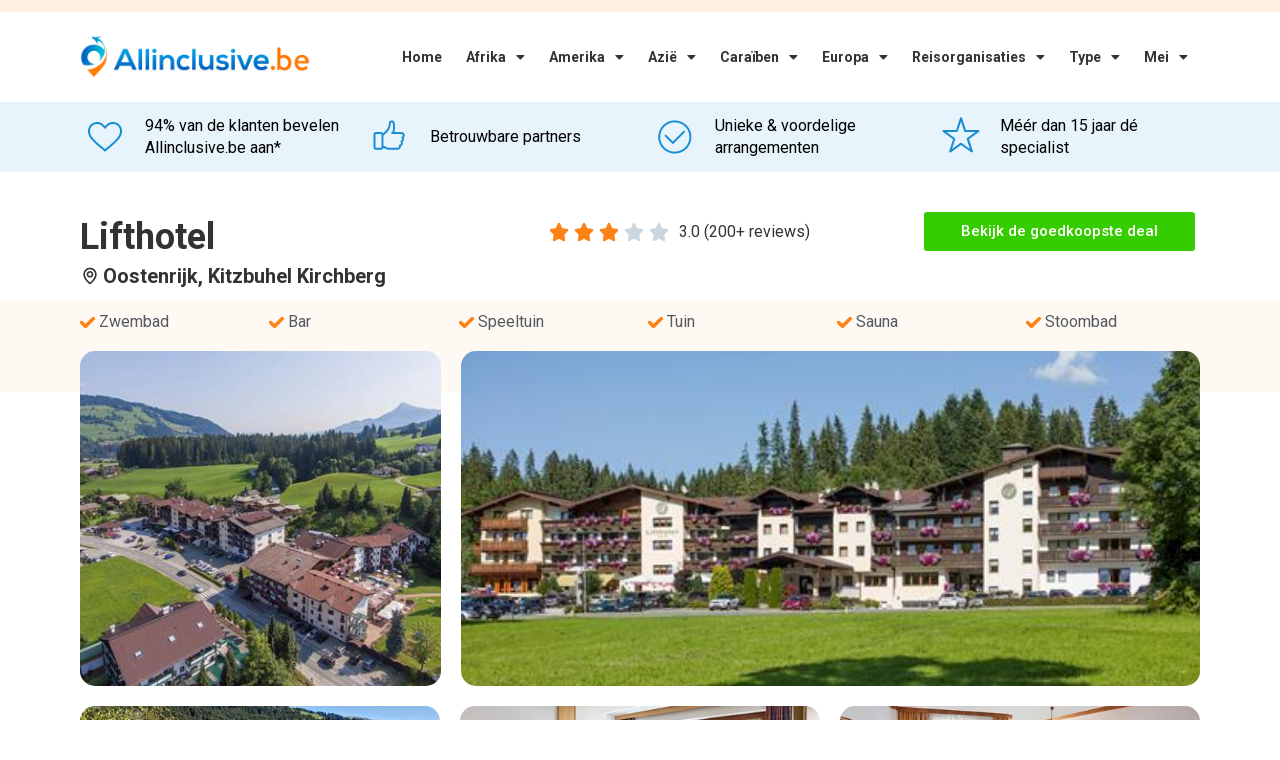

--- FILE ---
content_type: text/html; charset=UTF-8
request_url: https://www.allinclusive.be/oostenrijk/kitzbuhel-kirchberg/lifthotel/
body_size: 31737
content:
<!doctype html>
<html lang="nl-BE">
<head>
	<meta charset="UTF-8">
	<meta name="viewport" content="width=device-width, initial-scale=1">
	<link rel="profile" href="https://gmpg.org/xfn/11">
	<meta name='robots' content='index, follow, max-image-preview:large, max-snippet:-1, max-video-preview:-1' />
	<style>img:is([sizes="auto" i], [sizes^="auto," i]) { contain-intrinsic-size: 3000px 1500px }</style>
	
	<!-- This site is optimized with the Yoast SEO plugin v24.4 - https://yoast.com/wordpress/plugins/seo/ -->
	<title>Lifthotel - Vergelijk Goedkoopste Allinclusive Hotel Aanbiedingen</title>
	<meta name="description" content="Hotel Lifthotel in Oostenrijk ✓ Vergelijk goedkoopste aanbiedingen voor Lifthotel ✓ Vergelijk uit 10+ vakantie aanbieders." />
	<link rel="canonical" href="https://www.allinclusive.be/oostenrijk/kitzbuhel-kirchberg/lifthotel/" />
	<meta property="og:locale" content="nl_BE" />
	<meta property="og:type" content="article" />
	<meta property="og:title" content="Lifthotel - Vergelijk Goedkoopste Allinclusive Hotel Aanbiedingen" />
	<meta property="og:description" content="Hotel Lifthotel in Oostenrijk ✓ Vergelijk goedkoopste aanbiedingen voor Lifthotel ✓ Vergelijk uit 10+ vakantie aanbieders." />
	<meta property="og:url" content="https://www.allinclusive.be/oostenrijk/kitzbuhel-kirchberg/lifthotel" />
	<meta property="og:site_name" content="All Inclusive" />
	<meta property="article:modified_time" content="2022-12-21T15:13:09+00:00" />
	<meta property="og:image" content="https://s3.eu-central-1.amazonaws.com/allinclusive.nl/ovhqlZBqBTcbgun6VK95D6ycxBXjY9zvRPhbdOxssbUw7WEfgz.jpg" />
	<meta name="twitter:card" content="summary_large_image" />
	<meta name="twitter:label1" content="Geschatte leestijd" />
	<meta name="twitter:data1" content="7 minuten" />
	<script type="application/ld+json" class="yoast-schema-graph">{"@context":"https://schema.org","@graph":[{"@type":"WebPage","@id":"https://www.allinclusive.be/hotel-page/","url":"https://www.allinclusive.be/hotel-page/","name":"Hotel Page - All Inclusive","isPartOf":{"@id":"https://www.allinclusive.be/#website"},"primaryImageOfPage":{"@id":"https://www.allinclusive.be/hotel-page/#primaryimage"},"image":{"@id":"https://www.allinclusive.be/hotel-page/#primaryimage"},"thumbnailUrl":"https://www.allinclusive.be/wp-content/uploads/2021/11/001-percentage.png","datePublished":"2021-11-02T15:44:41+00:00","dateModified":"2022-12-21T15:13:09+00:00","breadcrumb":{"@id":"https://www.allinclusive.be/hotel-page/#breadcrumb"},"inLanguage":"nl-BE","potentialAction":[{"@type":"ReadAction","target":["https://www.allinclusive.be/hotel-page/"]}]},{"@type":"ImageObject","inLanguage":"nl-BE","@id":"https://www.allinclusive.be/hotel-page/#primaryimage","url":"https://www.allinclusive.be/wp-content/uploads/2021/11/001-percentage.png","contentUrl":"https://www.allinclusive.be/wp-content/uploads/2021/11/001-percentage.png","width":73,"height":72},{"@type":"BreadcrumbList","@id":"https://www.allinclusive.be/hotel-page/#breadcrumb","itemListElement":[{"@type":"ListItem","position":1,"name":"Home","item":"https://www.allinclusive.be/"},{"@type":"ListItem","position":2,"name":"Hotel Page"}]},{"@type":"WebSite","@id":"https://www.allinclusive.be/#website","url":"https://www.allinclusive.be/","name":"All Inclusive","description":"Voor al uw Allinclusive vakanties","publisher":{"@id":"https://www.allinclusive.be/#organization"},"potentialAction":[{"@type":"SearchAction","target":{"@type":"EntryPoint","urlTemplate":"https://www.allinclusive.be/?s={search_term_string}"},"query-input":{"@type":"PropertyValueSpecification","valueRequired":true,"valueName":"search_term_string"}}],"inLanguage":"nl-BE"},{"@type":"Organization","@id":"https://www.allinclusive.be/#organization","name":"Allinclusive.be","url":"https://www.allinclusive.be/","logo":{"@type":"ImageObject","inLanguage":"nl-BE","@id":"https://www.allinclusive.be/#/schema/logo/image/","url":"https://www.allinclusive.be/wp-content/uploads/2021/11/allinclusive-logo.svg","contentUrl":"https://www.allinclusive.be/wp-content/uploads/2021/11/allinclusive-logo.svg","width":246,"height":54,"caption":"Allinclusive.be"},"image":{"@id":"https://www.allinclusive.be/#/schema/logo/image/"}}]}</script>
	<!-- / Yoast SEO plugin. -->


<link rel='dns-prefetch' href='//www.allinclusive.be' />
<link rel='dns-prefetch' href='//cdn.jsdelivr.net' />
<link rel='preconnect' href='https://allinclusive.b-cdn.net' />
<link rel="alternate" type="application/rss+xml" title="All Inclusive &raquo; feed" href="https://www.allinclusive.be/feed/" />
<link rel="alternate" type="application/rss+xml" title="All Inclusive &raquo; reactiesfeed" href="https://www.allinclusive.be/comments/feed/" />
<script>
window._wpemojiSettings = {"baseUrl":"https:\/\/s.w.org\/images\/core\/emoji\/15.0.3\/72x72\/","ext":".png","svgUrl":"https:\/\/s.w.org\/images\/core\/emoji\/15.0.3\/svg\/","svgExt":".svg","source":{"concatemoji":"https:\/\/www.allinclusive.be\/wp-includes\/js\/wp-emoji-release.min.js?ver=6.7.4"}};
/*! This file is auto-generated */
!function(i,n){var o,s,e;function c(e){try{var t={supportTests:e,timestamp:(new Date).valueOf()};sessionStorage.setItem(o,JSON.stringify(t))}catch(e){}}function p(e,t,n){e.clearRect(0,0,e.canvas.width,e.canvas.height),e.fillText(t,0,0);var t=new Uint32Array(e.getImageData(0,0,e.canvas.width,e.canvas.height).data),r=(e.clearRect(0,0,e.canvas.width,e.canvas.height),e.fillText(n,0,0),new Uint32Array(e.getImageData(0,0,e.canvas.width,e.canvas.height).data));return t.every(function(e,t){return e===r[t]})}function u(e,t,n){switch(t){case"flag":return n(e,"\ud83c\udff3\ufe0f\u200d\u26a7\ufe0f","\ud83c\udff3\ufe0f\u200b\u26a7\ufe0f")?!1:!n(e,"\ud83c\uddfa\ud83c\uddf3","\ud83c\uddfa\u200b\ud83c\uddf3")&&!n(e,"\ud83c\udff4\udb40\udc67\udb40\udc62\udb40\udc65\udb40\udc6e\udb40\udc67\udb40\udc7f","\ud83c\udff4\u200b\udb40\udc67\u200b\udb40\udc62\u200b\udb40\udc65\u200b\udb40\udc6e\u200b\udb40\udc67\u200b\udb40\udc7f");case"emoji":return!n(e,"\ud83d\udc26\u200d\u2b1b","\ud83d\udc26\u200b\u2b1b")}return!1}function f(e,t,n){var r="undefined"!=typeof WorkerGlobalScope&&self instanceof WorkerGlobalScope?new OffscreenCanvas(300,150):i.createElement("canvas"),a=r.getContext("2d",{willReadFrequently:!0}),o=(a.textBaseline="top",a.font="600 32px Arial",{});return e.forEach(function(e){o[e]=t(a,e,n)}),o}function t(e){var t=i.createElement("script");t.src=e,t.defer=!0,i.head.appendChild(t)}"undefined"!=typeof Promise&&(o="wpEmojiSettingsSupports",s=["flag","emoji"],n.supports={everything:!0,everythingExceptFlag:!0},e=new Promise(function(e){i.addEventListener("DOMContentLoaded",e,{once:!0})}),new Promise(function(t){var n=function(){try{var e=JSON.parse(sessionStorage.getItem(o));if("object"==typeof e&&"number"==typeof e.timestamp&&(new Date).valueOf()<e.timestamp+604800&&"object"==typeof e.supportTests)return e.supportTests}catch(e){}return null}();if(!n){if("undefined"!=typeof Worker&&"undefined"!=typeof OffscreenCanvas&&"undefined"!=typeof URL&&URL.createObjectURL&&"undefined"!=typeof Blob)try{var e="postMessage("+f.toString()+"("+[JSON.stringify(s),u.toString(),p.toString()].join(",")+"));",r=new Blob([e],{type:"text/javascript"}),a=new Worker(URL.createObjectURL(r),{name:"wpTestEmojiSupports"});return void(a.onmessage=function(e){c(n=e.data),a.terminate(),t(n)})}catch(e){}c(n=f(s,u,p))}t(n)}).then(function(e){for(var t in e)n.supports[t]=e[t],n.supports.everything=n.supports.everything&&n.supports[t],"flag"!==t&&(n.supports.everythingExceptFlag=n.supports.everythingExceptFlag&&n.supports[t]);n.supports.everythingExceptFlag=n.supports.everythingExceptFlag&&!n.supports.flag,n.DOMReady=!1,n.readyCallback=function(){n.DOMReady=!0}}).then(function(){return e}).then(function(){var e;n.supports.everything||(n.readyCallback(),(e=n.source||{}).concatemoji?t(e.concatemoji):e.wpemoji&&e.twemoji&&(t(e.twemoji),t(e.wpemoji)))}))}((window,document),window._wpemojiSettings);
</script>
<style id='wp-emoji-styles-inline-css'>

	img.wp-smiley, img.emoji {
		display: inline !important;
		border: none !important;
		box-shadow: none !important;
		height: 1em !important;
		width: 1em !important;
		margin: 0 0.07em !important;
		vertical-align: -0.1em !important;
		background: none !important;
		padding: 0 !important;
	}
</style>
<style id='classic-theme-styles-inline-css'>
/*! This file is auto-generated */
.wp-block-button__link{color:#fff;background-color:#32373c;border-radius:9999px;box-shadow:none;text-decoration:none;padding:calc(.667em + 2px) calc(1.333em + 2px);font-size:1.125em}.wp-block-file__button{background:#32373c;color:#fff;text-decoration:none}
</style>
<style id='global-styles-inline-css'>
:root{--wp--preset--aspect-ratio--square: 1;--wp--preset--aspect-ratio--4-3: 4/3;--wp--preset--aspect-ratio--3-4: 3/4;--wp--preset--aspect-ratio--3-2: 3/2;--wp--preset--aspect-ratio--2-3: 2/3;--wp--preset--aspect-ratio--16-9: 16/9;--wp--preset--aspect-ratio--9-16: 9/16;--wp--preset--color--black: #000000;--wp--preset--color--cyan-bluish-gray: #abb8c3;--wp--preset--color--white: #ffffff;--wp--preset--color--pale-pink: #f78da7;--wp--preset--color--vivid-red: #cf2e2e;--wp--preset--color--luminous-vivid-orange: #ff6900;--wp--preset--color--luminous-vivid-amber: #fcb900;--wp--preset--color--light-green-cyan: #7bdcb5;--wp--preset--color--vivid-green-cyan: #00d084;--wp--preset--color--pale-cyan-blue: #8ed1fc;--wp--preset--color--vivid-cyan-blue: #0693e3;--wp--preset--color--vivid-purple: #9b51e0;--wp--preset--gradient--vivid-cyan-blue-to-vivid-purple: linear-gradient(135deg,rgba(6,147,227,1) 0%,rgb(155,81,224) 100%);--wp--preset--gradient--light-green-cyan-to-vivid-green-cyan: linear-gradient(135deg,rgb(122,220,180) 0%,rgb(0,208,130) 100%);--wp--preset--gradient--luminous-vivid-amber-to-luminous-vivid-orange: linear-gradient(135deg,rgba(252,185,0,1) 0%,rgba(255,105,0,1) 100%);--wp--preset--gradient--luminous-vivid-orange-to-vivid-red: linear-gradient(135deg,rgba(255,105,0,1) 0%,rgb(207,46,46) 100%);--wp--preset--gradient--very-light-gray-to-cyan-bluish-gray: linear-gradient(135deg,rgb(238,238,238) 0%,rgb(169,184,195) 100%);--wp--preset--gradient--cool-to-warm-spectrum: linear-gradient(135deg,rgb(74,234,220) 0%,rgb(151,120,209) 20%,rgb(207,42,186) 40%,rgb(238,44,130) 60%,rgb(251,105,98) 80%,rgb(254,248,76) 100%);--wp--preset--gradient--blush-light-purple: linear-gradient(135deg,rgb(255,206,236) 0%,rgb(152,150,240) 100%);--wp--preset--gradient--blush-bordeaux: linear-gradient(135deg,rgb(254,205,165) 0%,rgb(254,45,45) 50%,rgb(107,0,62) 100%);--wp--preset--gradient--luminous-dusk: linear-gradient(135deg,rgb(255,203,112) 0%,rgb(199,81,192) 50%,rgb(65,88,208) 100%);--wp--preset--gradient--pale-ocean: linear-gradient(135deg,rgb(255,245,203) 0%,rgb(182,227,212) 50%,rgb(51,167,181) 100%);--wp--preset--gradient--electric-grass: linear-gradient(135deg,rgb(202,248,128) 0%,rgb(113,206,126) 100%);--wp--preset--gradient--midnight: linear-gradient(135deg,rgb(2,3,129) 0%,rgb(40,116,252) 100%);--wp--preset--font-size--small: 13px;--wp--preset--font-size--medium: 20px;--wp--preset--font-size--large: 36px;--wp--preset--font-size--x-large: 42px;--wp--preset--spacing--20: 0.44rem;--wp--preset--spacing--30: 0.67rem;--wp--preset--spacing--40: 1rem;--wp--preset--spacing--50: 1.5rem;--wp--preset--spacing--60: 2.25rem;--wp--preset--spacing--70: 3.38rem;--wp--preset--spacing--80: 5.06rem;--wp--preset--shadow--natural: 6px 6px 9px rgba(0, 0, 0, 0.2);--wp--preset--shadow--deep: 12px 12px 50px rgba(0, 0, 0, 0.4);--wp--preset--shadow--sharp: 6px 6px 0px rgba(0, 0, 0, 0.2);--wp--preset--shadow--outlined: 6px 6px 0px -3px rgba(255, 255, 255, 1), 6px 6px rgba(0, 0, 0, 1);--wp--preset--shadow--crisp: 6px 6px 0px rgba(0, 0, 0, 1);}:where(.is-layout-flex){gap: 0.5em;}:where(.is-layout-grid){gap: 0.5em;}body .is-layout-flex{display: flex;}.is-layout-flex{flex-wrap: wrap;align-items: center;}.is-layout-flex > :is(*, div){margin: 0;}body .is-layout-grid{display: grid;}.is-layout-grid > :is(*, div){margin: 0;}:where(.wp-block-columns.is-layout-flex){gap: 2em;}:where(.wp-block-columns.is-layout-grid){gap: 2em;}:where(.wp-block-post-template.is-layout-flex){gap: 1.25em;}:where(.wp-block-post-template.is-layout-grid){gap: 1.25em;}.has-black-color{color: var(--wp--preset--color--black) !important;}.has-cyan-bluish-gray-color{color: var(--wp--preset--color--cyan-bluish-gray) !important;}.has-white-color{color: var(--wp--preset--color--white) !important;}.has-pale-pink-color{color: var(--wp--preset--color--pale-pink) !important;}.has-vivid-red-color{color: var(--wp--preset--color--vivid-red) !important;}.has-luminous-vivid-orange-color{color: var(--wp--preset--color--luminous-vivid-orange) !important;}.has-luminous-vivid-amber-color{color: var(--wp--preset--color--luminous-vivid-amber) !important;}.has-light-green-cyan-color{color: var(--wp--preset--color--light-green-cyan) !important;}.has-vivid-green-cyan-color{color: var(--wp--preset--color--vivid-green-cyan) !important;}.has-pale-cyan-blue-color{color: var(--wp--preset--color--pale-cyan-blue) !important;}.has-vivid-cyan-blue-color{color: var(--wp--preset--color--vivid-cyan-blue) !important;}.has-vivid-purple-color{color: var(--wp--preset--color--vivid-purple) !important;}.has-black-background-color{background-color: var(--wp--preset--color--black) !important;}.has-cyan-bluish-gray-background-color{background-color: var(--wp--preset--color--cyan-bluish-gray) !important;}.has-white-background-color{background-color: var(--wp--preset--color--white) !important;}.has-pale-pink-background-color{background-color: var(--wp--preset--color--pale-pink) !important;}.has-vivid-red-background-color{background-color: var(--wp--preset--color--vivid-red) !important;}.has-luminous-vivid-orange-background-color{background-color: var(--wp--preset--color--luminous-vivid-orange) !important;}.has-luminous-vivid-amber-background-color{background-color: var(--wp--preset--color--luminous-vivid-amber) !important;}.has-light-green-cyan-background-color{background-color: var(--wp--preset--color--light-green-cyan) !important;}.has-vivid-green-cyan-background-color{background-color: var(--wp--preset--color--vivid-green-cyan) !important;}.has-pale-cyan-blue-background-color{background-color: var(--wp--preset--color--pale-cyan-blue) !important;}.has-vivid-cyan-blue-background-color{background-color: var(--wp--preset--color--vivid-cyan-blue) !important;}.has-vivid-purple-background-color{background-color: var(--wp--preset--color--vivid-purple) !important;}.has-black-border-color{border-color: var(--wp--preset--color--black) !important;}.has-cyan-bluish-gray-border-color{border-color: var(--wp--preset--color--cyan-bluish-gray) !important;}.has-white-border-color{border-color: var(--wp--preset--color--white) !important;}.has-pale-pink-border-color{border-color: var(--wp--preset--color--pale-pink) !important;}.has-vivid-red-border-color{border-color: var(--wp--preset--color--vivid-red) !important;}.has-luminous-vivid-orange-border-color{border-color: var(--wp--preset--color--luminous-vivid-orange) !important;}.has-luminous-vivid-amber-border-color{border-color: var(--wp--preset--color--luminous-vivid-amber) !important;}.has-light-green-cyan-border-color{border-color: var(--wp--preset--color--light-green-cyan) !important;}.has-vivid-green-cyan-border-color{border-color: var(--wp--preset--color--vivid-green-cyan) !important;}.has-pale-cyan-blue-border-color{border-color: var(--wp--preset--color--pale-cyan-blue) !important;}.has-vivid-cyan-blue-border-color{border-color: var(--wp--preset--color--vivid-cyan-blue) !important;}.has-vivid-purple-border-color{border-color: var(--wp--preset--color--vivid-purple) !important;}.has-vivid-cyan-blue-to-vivid-purple-gradient-background{background: var(--wp--preset--gradient--vivid-cyan-blue-to-vivid-purple) !important;}.has-light-green-cyan-to-vivid-green-cyan-gradient-background{background: var(--wp--preset--gradient--light-green-cyan-to-vivid-green-cyan) !important;}.has-luminous-vivid-amber-to-luminous-vivid-orange-gradient-background{background: var(--wp--preset--gradient--luminous-vivid-amber-to-luminous-vivid-orange) !important;}.has-luminous-vivid-orange-to-vivid-red-gradient-background{background: var(--wp--preset--gradient--luminous-vivid-orange-to-vivid-red) !important;}.has-very-light-gray-to-cyan-bluish-gray-gradient-background{background: var(--wp--preset--gradient--very-light-gray-to-cyan-bluish-gray) !important;}.has-cool-to-warm-spectrum-gradient-background{background: var(--wp--preset--gradient--cool-to-warm-spectrum) !important;}.has-blush-light-purple-gradient-background{background: var(--wp--preset--gradient--blush-light-purple) !important;}.has-blush-bordeaux-gradient-background{background: var(--wp--preset--gradient--blush-bordeaux) !important;}.has-luminous-dusk-gradient-background{background: var(--wp--preset--gradient--luminous-dusk) !important;}.has-pale-ocean-gradient-background{background: var(--wp--preset--gradient--pale-ocean) !important;}.has-electric-grass-gradient-background{background: var(--wp--preset--gradient--electric-grass) !important;}.has-midnight-gradient-background{background: var(--wp--preset--gradient--midnight) !important;}.has-small-font-size{font-size: var(--wp--preset--font-size--small) !important;}.has-medium-font-size{font-size: var(--wp--preset--font-size--medium) !important;}.has-large-font-size{font-size: var(--wp--preset--font-size--large) !important;}.has-x-large-font-size{font-size: var(--wp--preset--font-size--x-large) !important;}
:where(.wp-block-post-template.is-layout-flex){gap: 1.25em;}:where(.wp-block-post-template.is-layout-grid){gap: 1.25em;}
:where(.wp-block-columns.is-layout-flex){gap: 2em;}:where(.wp-block-columns.is-layout-grid){gap: 2em;}
:root :where(.wp-block-pullquote){font-size: 1.5em;line-height: 1.6;}
</style>
<link rel='stylesheet' id='plugin-styles-css' href='https://www.allinclusive.be/wp-content/plugins/imezo-hotels/assets/css/plugin.css?ver=2.1' media='all' />
<link rel='stylesheet' id='select-2-css' href='https://cdn.jsdelivr.net/npm/select2@4.1.0-rc.0/dist/css/select2.min.css?ver=6.7.4' media='all' />
<link rel='stylesheet' id='bodhi-svgs-attachment-css' href='https://www.allinclusive.be/wp-content/plugins/svg-support/css/svgs-attachment.css?ver=2.5.8' media='all' />
<link rel='stylesheet' id='sp-testimonial-swiper-css' href='https://www.allinclusive.be/wp-content/plugins/testimonial-free/src/Frontend/assets/css/swiper.min.css?ver=3.1.7' media='all' />
<link rel='stylesheet' id='tfree-deprecated-style-css' href='https://www.allinclusive.be/wp-content/plugins/testimonial-free/src/Frontend/assets/css/deprecated-style.min.css?ver=3.1.7' media='all' />
<link rel='stylesheet' id='tfree-style-css' href='https://www.allinclusive.be/wp-content/plugins/testimonial-free/src/Frontend/assets/css/style.min.css?ver=3.1.7' media='all' />
<style id='tfree-style-inline-css'>
 #sp-testimonial-free-wrapper-3356 .sp-testimonial-free-section .testimonial-nav-arrow{background: transparent;border: 2px solid #777777;color: #777777;}#sp-testimonial-free-wrapper-3356 .sp-testimonial-free-section .testimonial-nav-arrow:hover {background: #1595ce;border-color: #1595ce;color: #ffffff;}#sp-testimonial-free-wrapper-3356 .sp-testimonial-free-section{margin: 0 50px;}#sp-testimonial-free-wrapper-3356 .sp-testimonial-free-section .sp-testimonial-client-image img {background: #ffffff;border: 0px solid #dddddd;padding: 0px;}#sp-testimonial-free-wrapper-3356 .sp-testimonial-free-section .sp-testimonial-client-image {text-align: center;}#sp-testimonial-free-wrapper-3356 .sp-testimonial-free-section .sp-testimonial-client-designation{color: #444444;}#sp-testimonial-free-wrapper-3356 .sp-testimonial-free-section .sp-testimonial-client-name{color: #333333;}#sp-testimonial-free-wrapper-3356 .sp-testimonial-free-section .sp-testimonial-client-testimonial{color: #333333;}#sp-testimonial-free-wrapper-3356 .sp-testimonial-free {background : transparent;border: 1px solid transparent;border-radius: 0px;}
</style>
<link rel='stylesheet' id='astra_child_main-css' href='https://www.allinclusive.be/wp-content/themes/hello-elementor-child/style.css?ver=6.7.4' media='all' />
<link rel='stylesheet' id='hello-elementor-css' href='https://www.allinclusive.be/wp-content/themes/hello-elementor/style.min.css?ver=2.7.1' media='all' />
<link rel='stylesheet' id='hello-elementor-theme-style-css' href='https://www.allinclusive.be/wp-content/themes/hello-elementor/theme.min.css?ver=2.7.1' media='all' />
<link rel='stylesheet' id='elementor-icons-css' href='https://www.allinclusive.be/wp-content/plugins/elementor/assets/lib/eicons/css/elementor-icons.min.css?ver=5.35.0' media='all' />
<link rel='stylesheet' id='elementor-frontend-css' href='https://www.allinclusive.be/wp-content/plugins/elementor/assets/css/frontend.min.css?ver=3.27.3' media='all' />
<link rel='stylesheet' id='elementor-post-31-css' href='https://www.allinclusive.be/wp-content/uploads/elementor/css/post-31.css?ver=1739265072' media='all' />
<link rel='stylesheet' id='elementor-pro-css' href='https://www.allinclusive.be/wp-content/plugins/elementor-pro/assets/css/frontend.min.css?ver=3.23.3' media='all' />
<link rel='stylesheet' id='ooohboi-steroids-styles-css' href='https://www.allinclusive.be/wp-content/plugins/ooohboi-steroids-for-elementor/assets/css/main.css?ver=2.1.1326082023' media='all' />
<link rel='stylesheet' id='atc-swiper-css-css' href='https://www.allinclusive.be/wp-content/plugins/advanced-testimonial-carousel-for-elementor/assets/css/atc-testimonial.css?ver=3.1.0' media='all' />
<link rel='stylesheet' id='widget-icon-box-css' href='https://www.allinclusive.be/wp-content/plugins/elementor/assets/css/widget-icon-box.min.css?ver=3.27.3' media='all' />
<link rel='stylesheet' id='widget-heading-css' href='https://www.allinclusive.be/wp-content/plugins/elementor/assets/css/widget-heading.min.css?ver=3.27.3' media='all' />
<link rel='stylesheet' id='widget-star-rating-css' href='https://www.allinclusive.be/wp-content/plugins/elementor/assets/css/widget-star-rating.min.css?ver=3.27.3' media='all' />
<link rel='stylesheet' id='widget-icon-list-css' href='https://www.allinclusive.be/wp-content/plugins/elementor/assets/css/widget-icon-list.min.css?ver=3.27.3' media='all' />
<link rel='stylesheet' id='widget-image-css' href='https://www.allinclusive.be/wp-content/plugins/elementor/assets/css/widget-image.min.css?ver=3.27.3' media='all' />
<link rel='stylesheet' id='widget-text-editor-css' href='https://www.allinclusive.be/wp-content/plugins/elementor/assets/css/widget-text-editor.min.css?ver=3.27.3' media='all' />
<link rel='stylesheet' id='widget-image-box-css' href='https://www.allinclusive.be/wp-content/plugins/elementor/assets/css/widget-image-box.min.css?ver=3.27.3' media='all' />
<link rel='stylesheet' id='elementor-post-3422-css' href='https://www.allinclusive.be/wp-content/uploads/elementor/css/post-3422.css?ver=1739265073' media='all' />
<link rel='stylesheet' id='elementor-post-4140-css' href='https://www.allinclusive.be/wp-content/uploads/elementor/css/post-4140.css?ver=1739265073' media='all' />
<link rel='stylesheet' id='elementor-post-2021-css' href='https://www.allinclusive.be/wp-content/uploads/elementor/css/post-2021.css?ver=1750255679' media='all' />
<link rel='stylesheet' id='elementor-post-6431-css' href='https://www.allinclusive.be/wp-content/uploads/elementor/css/post-6431.css?ver=1739265074' media='all' />
<link rel='stylesheet' id='tablepress-default-css' href='https://www.allinclusive.be/wp-content/tablepress-combined.min.css?ver=19' media='all' />
<link rel='stylesheet' id='eael-general-css' href='https://www.allinclusive.be/wp-content/plugins/essential-addons-for-elementor-lite/assets/front-end/css/view/general.min.css?ver=6.1.2' media='all' />
<link rel='stylesheet' id='google-fonts-1-css' href='https://fonts.googleapis.com/css?family=Roboto%3A100%2C100italic%2C200%2C200italic%2C300%2C300italic%2C400%2C400italic%2C500%2C500italic%2C600%2C600italic%2C700%2C700italic%2C800%2C800italic%2C900%2C900italic%7CRoboto+Slab%3A100%2C100italic%2C200%2C200italic%2C300%2C300italic%2C400%2C400italic%2C500%2C500italic%2C600%2C600italic%2C700%2C700italic%2C800%2C800italic%2C900%2C900italic&#038;display=auto&#038;ver=6.7.4' media='all' />
<link rel='stylesheet' id='elementor-icons-shared-0-css' href='https://www.allinclusive.be/wp-content/plugins/elementor/assets/lib/font-awesome/css/fontawesome.min.css?ver=5.15.3' media='all' />
<link rel='stylesheet' id='elementor-icons-fa-solid-css' href='https://www.allinclusive.be/wp-content/plugins/elementor/assets/lib/font-awesome/css/solid.min.css?ver=5.15.3' media='all' />
<link rel="preconnect" href="https://fonts.gstatic.com/" crossorigin><script src="https://www.allinclusive.be/wp-content/plugins/svg-support/vendor/DOMPurify/DOMPurify.min.js?ver=1.0.1" id="bodhi-dompurify-library-js"></script>
<script src="https://www.allinclusive.be/wp-includes/js/jquery/jquery.min.js?ver=3.7.1" id="jquery-core-js"></script>
<script src="https://www.allinclusive.be/wp-includes/js/jquery/jquery-migrate.min.js?ver=3.4.1" id="jquery-migrate-js"></script>
<script src="https://cdn.jsdelivr.net/npm/select2@4.1.0-rc.0/dist/js/select2.min.js?ver=6.7.4" id="select-2-js"></script>
<script src="https://www.allinclusive.be/wp-content/plugins/svg-support/js/min/svgs-inline-min.js?ver=2.5.8" id="bodhi_svg_inline-js"></script>
<script id="bodhi_svg_inline-js-after">
cssTarget={"Bodhi":"img.style-svg","ForceInlineSVG":"style-svg"};ForceInlineSVGActive="false";frontSanitizationEnabled="on";
</script>
<link rel="https://api.w.org/" href="https://www.allinclusive.be/wp-json/" /><link rel="alternate" title="JSON" type="application/json" href="https://www.allinclusive.be/wp-json/wp/v2/pages/3422" /><link rel="EditURI" type="application/rsd+xml" title="RSD" href="https://www.allinclusive.be/xmlrpc.php?rsd" />
<meta name="generator" content="WordPress 6.7.4" />
<link rel='shortlink' href='https://www.allinclusive.be/?p=3422' />
<link rel="alternate" title="oEmbed (JSON)" type="application/json+oembed" href="https://www.allinclusive.be/wp-json/oembed/1.0/embed?url=https%3A%2F%2Fwww.allinclusive.be%2Fhotel-page%2F" />
<link rel="alternate" title="oEmbed (XML)" type="text/xml+oembed" href="https://www.allinclusive.be/wp-json/oembed/1.0/embed?url=https%3A%2F%2Fwww.allinclusive.be%2Fhotel-page%2F&#038;format=xml" />
		<!-- Global site tag (gtag.js) - Google Analytics -->
		<script async src="https://www.googletagmanager.com/gtag/js?id=UA-171311895-2"></script>
		<script>
		  window.dataLayer = window.dataLayer || [];
		  function gtag(){dataLayer.push(arguments);}
		  gtag('js', new Date());

		  gtag('config', 'UA-171311895-2');
		</script>
	  <meta name="generator" content="Elementor 3.27.3; features: additional_custom_breakpoints; settings: css_print_method-external, google_font-enabled, font_display-auto">
			<style>
				.e-con.e-parent:nth-of-type(n+4):not(.e-lazyloaded):not(.e-no-lazyload),
				.e-con.e-parent:nth-of-type(n+4):not(.e-lazyloaded):not(.e-no-lazyload) * {
					background-image: none !important;
				}
				@media screen and (max-height: 1024px) {
					.e-con.e-parent:nth-of-type(n+3):not(.e-lazyloaded):not(.e-no-lazyload),
					.e-con.e-parent:nth-of-type(n+3):not(.e-lazyloaded):not(.e-no-lazyload) * {
						background-image: none !important;
					}
				}
				@media screen and (max-height: 640px) {
					.e-con.e-parent:nth-of-type(n+2):not(.e-lazyloaded):not(.e-no-lazyload),
					.e-con.e-parent:nth-of-type(n+2):not(.e-lazyloaded):not(.e-no-lazyload) * {
						background-image: none !important;
					}
				}
			</style>
			<link rel="icon" href="https://www.allinclusive.be/wp-content/uploads/2020/07/cropped-7b5cfe92800a1fd81b46a67a29957b16-32x32.png" sizes="32x32" />
<link rel="icon" href="https://www.allinclusive.be/wp-content/uploads/2020/07/cropped-7b5cfe92800a1fd81b46a67a29957b16-192x192.png" sizes="192x192" />
<link rel="apple-touch-icon" href="https://www.allinclusive.be/wp-content/uploads/2020/07/cropped-7b5cfe92800a1fd81b46a67a29957b16-180x180.png" />
<meta name="msapplication-TileImage" content="https://www.allinclusive.be/wp-content/uploads/2020/07/cropped-7b5cfe92800a1fd81b46a67a29957b16-270x270.png" />
		<style id="wp-custom-css">
			table tbody>tr:nth-child(odd)>td,table tbody>tr:nth-child(odd)>th {
    background-color: white;
}

table tbody tr:hover>td,table tbody tr:hover>th {
    background-color:white;
}		</style>
		</head>
<body class="page-template-default page page-id-3422 wp-custom-logo elementor-default elementor-kit-31 elementor-page elementor-page-3422">


<a class="skip-link screen-reader-text" href="#content">Ga naar de inhoud</a>

		<div data-elementor-type="header" data-elementor-id="4140" class="elementor elementor-4140 elementor-location-header" data-elementor-post-type="elementor_library">
					<section class="ob-is-breaking-bad elementor-section elementor-top-section elementor-element elementor-element-9e164f6 elementor-section-height-min-height elementor-section-boxed elementor-section-height-default elementor-section-items-middle" data-id="9e164f6" data-element_type="section" data-settings="{&quot;background_background&quot;:&quot;classic&quot;,&quot;_ob_bbad_use_it&quot;:&quot;yes&quot;,&quot;_ob_bbad_sssic_use&quot;:&quot;no&quot;,&quot;_ob_glider_is_slider&quot;:&quot;no&quot;}">
						<div class="elementor-container elementor-column-gap-default">
					<div class="elementor-column elementor-col-100 elementor-top-column elementor-element elementor-element-a945b4a" data-id="a945b4a" data-element_type="column" data-settings="{&quot;_ob_bbad_is_stalker&quot;:&quot;no&quot;,&quot;_ob_teleporter_use&quot;:false,&quot;_ob_column_hoveranimator&quot;:&quot;no&quot;,&quot;_ob_column_has_pseudo&quot;:&quot;no&quot;}">
			<div class="elementor-widget-wrap">
							</div>
		</div>
					</div>
		</section>
				<section class="ob-is-breaking-bad elementor-section elementor-top-section elementor-element elementor-element-6672736 elementor-section-boxed elementor-section-height-default elementor-section-height-default" data-id="6672736" data-element_type="section" data-settings="{&quot;_ob_bbad_use_it&quot;:&quot;yes&quot;,&quot;_ob_bbad_sssic_use&quot;:&quot;no&quot;,&quot;_ob_glider_is_slider&quot;:&quot;no&quot;}">
						<div class="elementor-container elementor-column-gap-default">
					<div class="elementor-column elementor-col-50 elementor-top-column elementor-element elementor-element-12b1790" data-id="12b1790" data-element_type="column" data-settings="{&quot;_ob_bbad_is_stalker&quot;:&quot;no&quot;,&quot;_ob_teleporter_use&quot;:false,&quot;_ob_column_hoveranimator&quot;:&quot;no&quot;,&quot;_ob_column_has_pseudo&quot;:&quot;no&quot;}">
			<div class="elementor-widget-wrap elementor-element-populated">
						<div class="elementor-element elementor-element-f0ae3b7 ob-has-background-overlay elementor-widget elementor-widget-image" data-id="f0ae3b7" data-element_type="widget" data-settings="{&quot;_ob_photomorph_use&quot;:&quot;no&quot;,&quot;_ob_perspektive_use&quot;:&quot;no&quot;,&quot;_ob_poopart_use&quot;:&quot;yes&quot;,&quot;_ob_shadough_use&quot;:&quot;no&quot;,&quot;_ob_allow_hoveranimator&quot;:&quot;no&quot;,&quot;_ob_widget_stalker_use&quot;:&quot;no&quot;}" data-widget_type="image.default">
				<div class="elementor-widget-container">
																<a href="/">
							<img width="246" height="54" src="https://www.allinclusive.be/wp-content/uploads/2021/11/allinclusive-logo.svg" class="attachment-full size-full wp-image-8434" alt="" />								</a>
															</div>
				</div>
					</div>
		</div>
				<div class="elementor-column elementor-col-50 elementor-top-column elementor-element elementor-element-f6b25a2" data-id="f6b25a2" data-element_type="column" data-settings="{&quot;_ob_bbad_is_stalker&quot;:&quot;no&quot;,&quot;_ob_teleporter_use&quot;:false,&quot;_ob_column_hoveranimator&quot;:&quot;no&quot;,&quot;_ob_column_has_pseudo&quot;:&quot;no&quot;}">
			<div class="elementor-widget-wrap elementor-element-populated">
						<div class="elementor-element elementor-element-12beca0 elementor-nav-menu--stretch elementor-nav-menu__align-end elementor-nav-menu--dropdown-tablet elementor-nav-menu__text-align-aside elementor-nav-menu--toggle elementor-nav-menu--burger ob-has-background-overlay elementor-widget elementor-widget-nav-menu" data-id="12beca0" data-element_type="widget" data-settings="{&quot;full_width&quot;:&quot;stretch&quot;,&quot;layout&quot;:&quot;horizontal&quot;,&quot;submenu_icon&quot;:{&quot;value&quot;:&quot;&lt;i class=\&quot;fas fa-caret-down\&quot;&gt;&lt;\/i&gt;&quot;,&quot;library&quot;:&quot;fa-solid&quot;},&quot;toggle&quot;:&quot;burger&quot;,&quot;_ob_perspektive_use&quot;:&quot;no&quot;,&quot;_ob_poopart_use&quot;:&quot;yes&quot;,&quot;_ob_shadough_use&quot;:&quot;no&quot;,&quot;_ob_allow_hoveranimator&quot;:&quot;no&quot;,&quot;_ob_widget_stalker_use&quot;:&quot;no&quot;}" data-widget_type="nav-menu.default">
				<div class="elementor-widget-container">
								<nav aria-label="Menu" class="elementor-nav-menu--main elementor-nav-menu__container elementor-nav-menu--layout-horizontal e--pointer-none">
				<ul id="menu-1-12beca0" class="elementor-nav-menu"><li class="menu-item menu-item-type-custom menu-item-object-custom menu-item-home menu-item-729"><a href="https://www.allinclusive.be" class="elementor-item">Home</a></li>
<li class="menu-item menu-item-type-custom menu-item-object-custom menu-item-has-children menu-item-737"><a href="#" class="elementor-item elementor-item-anchor">Afrika</a>
<ul class="sub-menu elementor-nav-menu--dropdown">
	<li class="menu-item menu-item-type-post_type menu-item-object-page menu-item-730"><a href="https://www.allinclusive.be/egypte/" class="elementor-sub-item">Egypte</a></li>
	<li class="menu-item menu-item-type-post_type menu-item-object-page menu-item-731"><a href="https://www.allinclusive.be/gambia/" class="elementor-sub-item">Gambia</a></li>
	<li class="menu-item menu-item-type-post_type menu-item-object-page menu-item-732"><a href="https://www.allinclusive.be/kaapverdie/" class="elementor-sub-item">Kaapverdie</a></li>
	<li class="menu-item menu-item-type-post_type menu-item-object-page menu-item-733"><a href="https://www.allinclusive.be/marokko/" class="elementor-sub-item">Marokko</a></li>
	<li class="menu-item menu-item-type-post_type menu-item-object-page menu-item-734"><a href="https://www.allinclusive.be/seychellen/" class="elementor-sub-item">Seychellen</a></li>
	<li class="menu-item menu-item-type-post_type menu-item-object-page menu-item-735"><a href="https://www.allinclusive.be/tunesie/" class="elementor-sub-item">Tunesie</a></li>
	<li class="menu-item menu-item-type-post_type menu-item-object-page menu-item-736"><a href="https://www.allinclusive.be/zanzibar/" class="elementor-sub-item">Zanzibar</a></li>
</ul>
</li>
<li class="menu-item menu-item-type-post_type menu-item-object-page menu-item-has-children menu-item-1064"><a href="https://www.allinclusive.be/amerika/" class="elementor-item">Amerika</a>
<ul class="sub-menu elementor-nav-menu--dropdown">
	<li class="menu-item menu-item-type-post_type menu-item-object-page menu-item-761"><a href="https://www.allinclusive.be/bora-bora/" class="elementor-sub-item">Bora Bora</a></li>
	<li class="menu-item menu-item-type-post_type menu-item-object-page menu-item-762"><a href="https://www.allinclusive.be/costa-rica/" class="elementor-sub-item">Costa Rica</a></li>
	<li class="menu-item menu-item-type-post_type menu-item-object-page menu-item-765"><a href="https://www.allinclusive.be/hawaii/" class="elementor-sub-item">Hawaii</a></li>
	<li class="menu-item menu-item-type-post_type menu-item-object-page menu-item-763"><a href="https://www.allinclusive.be/mexico/" class="elementor-sub-item">Mexico</a></li>
</ul>
</li>
<li class="menu-item menu-item-type-custom menu-item-object-custom menu-item-has-children menu-item-739"><a href="#" class="elementor-item elementor-item-anchor">Azië</a>
<ul class="sub-menu elementor-nav-menu--dropdown">
	<li class="menu-item menu-item-type-post_type menu-item-object-page menu-item-740"><a href="https://www.allinclusive.be/indonesie/bali/" class="elementor-sub-item">Bali</a></li>
	<li class="menu-item menu-item-type-post_type menu-item-object-page menu-item-4992"><a href="https://www.allinclusive.be/cambodja/" class="elementor-sub-item">Cambodja</a></li>
	<li class="menu-item menu-item-type-post_type menu-item-object-page menu-item-741"><a href="https://www.allinclusive.be/israel/" class="elementor-sub-item">Israel</a></li>
	<li class="menu-item menu-item-type-post_type menu-item-object-page menu-item-742"><a href="https://www.allinclusive.be/malediven/" class="elementor-sub-item">Malediven</a></li>
	<li class="menu-item menu-item-type-post_type menu-item-object-page menu-item-743"><a href="https://www.allinclusive.be/sri-lanka/" class="elementor-sub-item">Sri lanka</a></li>
	<li class="menu-item menu-item-type-post_type menu-item-object-page menu-item-744"><a href="https://www.allinclusive.be/thailand/" class="elementor-sub-item">Thailand</a></li>
	<li class="menu-item menu-item-type-post_type menu-item-object-page menu-item-745"><a href="https://www.allinclusive.be/turkije/" class="elementor-sub-item">Turkije</a></li>
	<li class="menu-item menu-item-type-post_type menu-item-object-page menu-item-1065"><a href="https://www.allinclusive.be/verenigde-arabische-emiraten/" class="elementor-sub-item">Verenigde Arabische Emiraten</a></li>
</ul>
</li>
<li class="menu-item menu-item-type-custom menu-item-object-custom menu-item-has-children menu-item-746"><a href="#" class="elementor-item elementor-item-anchor">Caraïben</a>
<ul class="sub-menu elementor-nav-menu--dropdown">
	<li class="menu-item menu-item-type-post_type menu-item-object-page menu-item-747"><a href="https://www.allinclusive.be/aruba/" class="elementor-sub-item">Aruba</a></li>
	<li class="menu-item menu-item-type-post_type menu-item-object-page menu-item-748"><a href="https://www.allinclusive.be/bahamas/" class="elementor-sub-item">Bahamas</a></li>
	<li class="menu-item menu-item-type-post_type menu-item-object-page menu-item-4993"><a href="https://www.allinclusive.be/bonaire/" class="elementor-sub-item">Bonaire</a></li>
	<li class="menu-item menu-item-type-post_type menu-item-object-page menu-item-749"><a href="https://www.allinclusive.be/cuba/" class="elementor-sub-item">Cuba</a></li>
	<li class="menu-item menu-item-type-post_type menu-item-object-page menu-item-764"><a href="https://www.allinclusive.be/curacao/" class="elementor-sub-item">Curaçao</a></li>
	<li class="menu-item menu-item-type-post_type menu-item-object-page menu-item-750"><a href="https://www.allinclusive.be/dominicaanse-republiek/" class="elementor-sub-item">Dominicaanse republiek</a></li>
	<li class="menu-item menu-item-type-post_type menu-item-object-page menu-item-751"><a href="https://www.allinclusive.be/jamaica/" class="elementor-sub-item">Jamaica</a></li>
</ul>
</li>
<li class="menu-item menu-item-type-custom menu-item-object-custom menu-item-has-children menu-item-752"><a href="#" class="elementor-item elementor-item-anchor">Europa</a>
<ul class="sub-menu elementor-nav-menu--dropdown">
	<li class="menu-item menu-item-type-post_type menu-item-object-page menu-item-6344"><a href="https://www.allinclusive.be/albanie-vakantie/" class="elementor-sub-item">Albanië</a></li>
	<li class="menu-item menu-item-type-post_type menu-item-object-page menu-item-4995"><a href="https://www.allinclusive.be/andorra/" class="elementor-sub-item">Andorra</a></li>
	<li class="menu-item menu-item-type-post_type menu-item-object-page menu-item-753"><a href="https://www.allinclusive.be/belgie/" class="elementor-sub-item">Belgie</a></li>
	<li class="menu-item menu-item-type-post_type menu-item-object-page menu-item-754"><a href="https://www.allinclusive.be/bulgarije/" class="elementor-sub-item">Bulgarije</a></li>
	<li class="menu-item menu-item-type-post_type menu-item-object-page menu-item-755"><a href="https://www.allinclusive.be/cyprus/" class="elementor-sub-item">Cyprus</a></li>
	<li class="menu-item menu-item-type-custom menu-item-object-custom menu-item-6240"><a href="/denemarken/" class="elementor-sub-item">Denemarken</a></li>
	<li class="menu-item menu-item-type-post_type menu-item-object-page menu-item-756"><a href="https://www.allinclusive.be/duitsland/" class="elementor-sub-item">Duitsland</a></li>
	<li class="menu-item menu-item-type-post_type menu-item-object-page menu-item-1061"><a href="https://www.allinclusive.be/finland/" class="elementor-sub-item">Finland</a></li>
	<li class="menu-item menu-item-type-post_type menu-item-object-page menu-item-757"><a href="https://www.allinclusive.be/frankrijk/" class="elementor-sub-item">Frankrijk</a></li>
	<li class="menu-item menu-item-type-post_type menu-item-object-page menu-item-758"><a href="https://www.allinclusive.be/griekenland/" class="elementor-sub-item">Griekenland</a></li>
	<li class="menu-item menu-item-type-post_type menu-item-object-page menu-item-766"><a href="https://www.allinclusive.be/italie/" class="elementor-sub-item">Italie</a></li>
	<li class="menu-item menu-item-type-post_type menu-item-object-page menu-item-767"><a href="https://www.allinclusive.be/kroatie/" class="elementor-sub-item">Kroatie</a></li>
	<li class="menu-item menu-item-type-post_type menu-item-object-page menu-item-6343"><a href="https://www.allinclusive.be/lapland-vakantie/" class="elementor-sub-item">Lapland</a></li>
	<li class="menu-item menu-item-type-post_type menu-item-object-page menu-item-768"><a href="https://www.allinclusive.be/luxemburg/" class="elementor-sub-item">Luxemburg</a></li>
	<li class="menu-item menu-item-type-post_type menu-item-object-page menu-item-1063"><a href="https://www.allinclusive.be/macedonie/" class="elementor-sub-item">Macedonie</a></li>
	<li class="menu-item menu-item-type-post_type menu-item-object-page menu-item-769"><a href="https://www.allinclusive.be/malta/" class="elementor-sub-item">Malta</a></li>
	<li class="menu-item menu-item-type-post_type menu-item-object-page menu-item-1062"><a href="https://www.allinclusive.be/montenegro/" class="elementor-sub-item">Montenegro</a></li>
	<li class="menu-item menu-item-type-custom menu-item-object-custom menu-item-5730"><a href="https://www.allinclusive.be/nederland/" class="elementor-sub-item">Nederland</a></li>
	<li class="menu-item menu-item-type-post_type menu-item-object-page menu-item-770"><a href="https://www.allinclusive.be/oostenrijk/" class="elementor-sub-item">Oostenrijk</a></li>
	<li class="menu-item menu-item-type-post_type menu-item-object-page menu-item-771"><a href="https://www.allinclusive.be/portugal/" class="elementor-sub-item">Portugal</a></li>
	<li class="menu-item menu-item-type-post_type menu-item-object-page menu-item-772"><a href="https://www.allinclusive.be/spanje/" class="elementor-sub-item">Spanje</a></li>
	<li class="menu-item menu-item-type-post_type menu-item-object-page menu-item-773"><a href="https://www.allinclusive.be/turkije/" class="elementor-sub-item">Turkije</a></li>
</ul>
</li>
<li class="menu-item menu-item-type-custom menu-item-object-custom menu-item-has-children menu-item-774"><a href="#" class="elementor-item elementor-item-anchor">Reisorganisaties</a>
<ul class="sub-menu elementor-nav-menu--dropdown">
	<li class="menu-item menu-item-type-custom menu-item-object-custom menu-item-6376"><a href="/tui/" class="elementor-sub-item">Tui</a></li>
	<li class="menu-item menu-item-type-custom menu-item-object-custom menu-item-6381"><a href="/corendon/" class="elementor-sub-item">Corendon</a></li>
	<li class="menu-item menu-item-type-custom menu-item-object-custom menu-item-10565"><a href="https://www.allinclusive.be/traveldeal" class="elementor-sub-item">Traveldeal</a></li>
	<li class="menu-item menu-item-type-custom menu-item-object-custom menu-item-10564"><a href="https://www.allinclusive.be/333travel/" class="elementor-sub-item">333travel</a></li>
	<li class="menu-item menu-item-type-custom menu-item-object-custom menu-item-2268"><a href="https://www.allinclusive.be/vakantiediscounter" class="elementor-sub-item">Vakantiediscounter</a></li>
	<li class="menu-item menu-item-type-custom menu-item-object-custom menu-item-10563"><a href="https://www.allinclusive.be/sawadee-reizen/" class="elementor-sub-item">Sawadee reizen</a></li>
	<li class="menu-item menu-item-type-custom menu-item-object-custom menu-item-2272"><a href="https://www.allinclusive.be/hotelspecials/" class="elementor-sub-item">Hotelspecials</a></li>
</ul>
</li>
<li class="menu-item menu-item-type-custom menu-item-object-custom menu-item-has-children menu-item-2032"><a href="#" class="elementor-item elementor-item-anchor">Type</a>
<ul class="sub-menu elementor-nav-menu--dropdown">
	<li class="menu-item menu-item-type-custom menu-item-object-custom menu-item-2039"><a href="https://www.allinclusive.be/adults-only-all-inclusive/" class="elementor-sub-item">Adults only</a></li>
	<li class="menu-item menu-item-type-custom menu-item-object-custom menu-item-2040"><a href="https://www.allinclusive.be/all-inclusive-auto-vakantie/" class="elementor-sub-item">Auto vakantie</a></li>
	<li class="menu-item menu-item-type-custom menu-item-object-custom menu-item-2035"><a href="https://www.allinclusive.be/all-inclusive-bungalow-resorts/" class="elementor-sub-item">Bungalow resorts</a></li>
	<li class="menu-item menu-item-type-post_type menu-item-object-page menu-item-2036"><a href="https://www.allinclusive.be/all-inclusive-cruises/" class="elementor-sub-item">Cruises</a></li>
	<li class="menu-item menu-item-type-post_type menu-item-object-page menu-item-5720"><a href="https://www.allinclusive.be/huwelijksreis/" class="elementor-sub-item">Huwelijksreis</a></li>
	<li class="menu-item menu-item-type-post_type menu-item-object-page menu-item-5718"><a href="https://www.allinclusive.be/jongerenvakantie/" class="elementor-sub-item">Jongerenvakantie</a></li>
	<li class="menu-item menu-item-type-post_type menu-item-object-page menu-item-5722"><a href="https://www.allinclusive.be/kindervakantie/" class="elementor-sub-item">Kindervakantie</a></li>
	<li class="menu-item menu-item-type-post_type menu-item-object-page menu-item-5756"><a href="https://www.allinclusive.be/last-minute/" class="elementor-sub-item">Last minute</a></li>
	<li class="menu-item menu-item-type-post_type menu-item-object-page menu-item-5723"><a href="https://www.allinclusive.be/pakketreizen/" class="elementor-sub-item">Pakketreizen</a></li>
	<li class="menu-item menu-item-type-post_type menu-item-object-page menu-item-2034"><a href="https://www.allinclusive.be/single-reizen-all-inclusive/" class="elementor-sub-item">Single reizen</a></li>
	<li class="menu-item menu-item-type-post_type menu-item-object-page menu-item-5721"><a href="https://www.allinclusive.be/stedentrip-europa/" class="elementor-sub-item">Stedentrip Europa</a></li>
	<li class="menu-item menu-item-type-post_type menu-item-object-page menu-item-2037"><a href="https://www.allinclusive.be/ultra-all-inclusive/" class="elementor-sub-item">Ultra all inclusive</a></li>
	<li class="menu-item menu-item-type-post_type menu-item-object-page menu-item-2033"><a href="https://www.allinclusive.be/vliegvakantie-all-inclusive/" class="elementor-sub-item">Vliegvakantie</a></li>
	<li class="menu-item menu-item-type-post_type menu-item-object-page menu-item-5719"><a href="https://www.allinclusive.be/wandelvakantie/" class="elementor-sub-item">Wandelvakantie</a></li>
	<li class="menu-item menu-item-type-post_type menu-item-object-page menu-item-2287"><a href="https://www.allinclusive.be/workation/" class="elementor-sub-item">Workation</a></li>
	<li class="menu-item menu-item-type-post_type menu-item-object-page menu-item-2038"><a href="https://www.allinclusive.be/zonvakantie-all-inclusive/" class="elementor-sub-item">Zonvakantie</a></li>
</ul>
</li>
<li class="menu-item menu-item-type-custom menu-item-object-custom menu-item-has-children menu-item-2031"><a href="#" class="elementor-item elementor-item-anchor">Mei</a>
<ul class="sub-menu elementor-nav-menu--dropdown">
	<li class="menu-item menu-item-type-post_type menu-item-object-page menu-item-10748"><a href="https://www.allinclusive.be/last-minute-1-mei/" class="elementor-sub-item">Last minute 1 mei</a></li>
	<li class="menu-item menu-item-type-post_type menu-item-object-page menu-item-10747"><a href="https://www.allinclusive.be/last-minute-2-mei/" class="elementor-sub-item">Last minute 2 mei</a></li>
	<li class="menu-item menu-item-type-post_type menu-item-object-page menu-item-10745"><a href="https://www.allinclusive.be/last-minute-3-mei/" class="elementor-sub-item">Last minute 3 mei</a></li>
	<li class="menu-item menu-item-type-post_type menu-item-object-page menu-item-10744"><a href="https://www.allinclusive.be/last-minute-4-mei/" class="elementor-sub-item">Last minute 4 mei</a></li>
	<li class="menu-item menu-item-type-post_type menu-item-object-page menu-item-10746"><a href="https://www.allinclusive.be/last-minute-5-mei/" class="elementor-sub-item">Last minute 5 mei</a></li>
	<li class="menu-item menu-item-type-post_type menu-item-object-page menu-item-10790"><a href="https://www.allinclusive.be/last-minute-6-mei/" class="elementor-sub-item">Last minute 6 mei</a></li>
	<li class="menu-item menu-item-type-post_type menu-item-object-page menu-item-10789"><a href="https://www.allinclusive.be/last-minute-7-mei/" class="elementor-sub-item">Last minute 7 mei</a></li>
	<li class="menu-item menu-item-type-post_type menu-item-object-page menu-item-10788"><a href="https://www.allinclusive.be/last-minute-8-mei/" class="elementor-sub-item">Last minute 8 mei</a></li>
	<li class="menu-item menu-item-type-post_type menu-item-object-page menu-item-10787"><a href="https://www.allinclusive.be/last-minute-9-mei/" class="elementor-sub-item">Last minute 9 mei</a></li>
	<li class="menu-item menu-item-type-post_type menu-item-object-page menu-item-10786"><a href="https://www.allinclusive.be/last-minute-10-mei/" class="elementor-sub-item">Last minute 10 mei</a></li>
	<li class="menu-item menu-item-type-post_type menu-item-object-page menu-item-10785"><a href="https://www.allinclusive.be/last-minute-11-mei/" class="elementor-sub-item">Last minute 11 mei</a></li>
</ul>
</li>
</ul>			</nav>
					<div class="elementor-menu-toggle" role="button" tabindex="0" aria-label="Menu Toggle" aria-expanded="false">
			<i aria-hidden="true" role="presentation" class="elementor-menu-toggle__icon--open eicon-menu-bar"></i><i aria-hidden="true" role="presentation" class="elementor-menu-toggle__icon--close eicon-close"></i>			<span class="elementor-screen-only">Menu</span>
		</div>
					<nav class="elementor-nav-menu--dropdown elementor-nav-menu__container" aria-hidden="true">
				<ul id="menu-2-12beca0" class="elementor-nav-menu"><li class="menu-item menu-item-type-custom menu-item-object-custom menu-item-home menu-item-729"><a href="https://www.allinclusive.be" class="elementor-item" tabindex="-1">Home</a></li>
<li class="menu-item menu-item-type-custom menu-item-object-custom menu-item-has-children menu-item-737"><a href="#" class="elementor-item elementor-item-anchor" tabindex="-1">Afrika</a>
<ul class="sub-menu elementor-nav-menu--dropdown">
	<li class="menu-item menu-item-type-post_type menu-item-object-page menu-item-730"><a href="https://www.allinclusive.be/egypte/" class="elementor-sub-item" tabindex="-1">Egypte</a></li>
	<li class="menu-item menu-item-type-post_type menu-item-object-page menu-item-731"><a href="https://www.allinclusive.be/gambia/" class="elementor-sub-item" tabindex="-1">Gambia</a></li>
	<li class="menu-item menu-item-type-post_type menu-item-object-page menu-item-732"><a href="https://www.allinclusive.be/kaapverdie/" class="elementor-sub-item" tabindex="-1">Kaapverdie</a></li>
	<li class="menu-item menu-item-type-post_type menu-item-object-page menu-item-733"><a href="https://www.allinclusive.be/marokko/" class="elementor-sub-item" tabindex="-1">Marokko</a></li>
	<li class="menu-item menu-item-type-post_type menu-item-object-page menu-item-734"><a href="https://www.allinclusive.be/seychellen/" class="elementor-sub-item" tabindex="-1">Seychellen</a></li>
	<li class="menu-item menu-item-type-post_type menu-item-object-page menu-item-735"><a href="https://www.allinclusive.be/tunesie/" class="elementor-sub-item" tabindex="-1">Tunesie</a></li>
	<li class="menu-item menu-item-type-post_type menu-item-object-page menu-item-736"><a href="https://www.allinclusive.be/zanzibar/" class="elementor-sub-item" tabindex="-1">Zanzibar</a></li>
</ul>
</li>
<li class="menu-item menu-item-type-post_type menu-item-object-page menu-item-has-children menu-item-1064"><a href="https://www.allinclusive.be/amerika/" class="elementor-item" tabindex="-1">Amerika</a>
<ul class="sub-menu elementor-nav-menu--dropdown">
	<li class="menu-item menu-item-type-post_type menu-item-object-page menu-item-761"><a href="https://www.allinclusive.be/bora-bora/" class="elementor-sub-item" tabindex="-1">Bora Bora</a></li>
	<li class="menu-item menu-item-type-post_type menu-item-object-page menu-item-762"><a href="https://www.allinclusive.be/costa-rica/" class="elementor-sub-item" tabindex="-1">Costa Rica</a></li>
	<li class="menu-item menu-item-type-post_type menu-item-object-page menu-item-765"><a href="https://www.allinclusive.be/hawaii/" class="elementor-sub-item" tabindex="-1">Hawaii</a></li>
	<li class="menu-item menu-item-type-post_type menu-item-object-page menu-item-763"><a href="https://www.allinclusive.be/mexico/" class="elementor-sub-item" tabindex="-1">Mexico</a></li>
</ul>
</li>
<li class="menu-item menu-item-type-custom menu-item-object-custom menu-item-has-children menu-item-739"><a href="#" class="elementor-item elementor-item-anchor" tabindex="-1">Azië</a>
<ul class="sub-menu elementor-nav-menu--dropdown">
	<li class="menu-item menu-item-type-post_type menu-item-object-page menu-item-740"><a href="https://www.allinclusive.be/indonesie/bali/" class="elementor-sub-item" tabindex="-1">Bali</a></li>
	<li class="menu-item menu-item-type-post_type menu-item-object-page menu-item-4992"><a href="https://www.allinclusive.be/cambodja/" class="elementor-sub-item" tabindex="-1">Cambodja</a></li>
	<li class="menu-item menu-item-type-post_type menu-item-object-page menu-item-741"><a href="https://www.allinclusive.be/israel/" class="elementor-sub-item" tabindex="-1">Israel</a></li>
	<li class="menu-item menu-item-type-post_type menu-item-object-page menu-item-742"><a href="https://www.allinclusive.be/malediven/" class="elementor-sub-item" tabindex="-1">Malediven</a></li>
	<li class="menu-item menu-item-type-post_type menu-item-object-page menu-item-743"><a href="https://www.allinclusive.be/sri-lanka/" class="elementor-sub-item" tabindex="-1">Sri lanka</a></li>
	<li class="menu-item menu-item-type-post_type menu-item-object-page menu-item-744"><a href="https://www.allinclusive.be/thailand/" class="elementor-sub-item" tabindex="-1">Thailand</a></li>
	<li class="menu-item menu-item-type-post_type menu-item-object-page menu-item-745"><a href="https://www.allinclusive.be/turkije/" class="elementor-sub-item" tabindex="-1">Turkije</a></li>
	<li class="menu-item menu-item-type-post_type menu-item-object-page menu-item-1065"><a href="https://www.allinclusive.be/verenigde-arabische-emiraten/" class="elementor-sub-item" tabindex="-1">Verenigde Arabische Emiraten</a></li>
</ul>
</li>
<li class="menu-item menu-item-type-custom menu-item-object-custom menu-item-has-children menu-item-746"><a href="#" class="elementor-item elementor-item-anchor" tabindex="-1">Caraïben</a>
<ul class="sub-menu elementor-nav-menu--dropdown">
	<li class="menu-item menu-item-type-post_type menu-item-object-page menu-item-747"><a href="https://www.allinclusive.be/aruba/" class="elementor-sub-item" tabindex="-1">Aruba</a></li>
	<li class="menu-item menu-item-type-post_type menu-item-object-page menu-item-748"><a href="https://www.allinclusive.be/bahamas/" class="elementor-sub-item" tabindex="-1">Bahamas</a></li>
	<li class="menu-item menu-item-type-post_type menu-item-object-page menu-item-4993"><a href="https://www.allinclusive.be/bonaire/" class="elementor-sub-item" tabindex="-1">Bonaire</a></li>
	<li class="menu-item menu-item-type-post_type menu-item-object-page menu-item-749"><a href="https://www.allinclusive.be/cuba/" class="elementor-sub-item" tabindex="-1">Cuba</a></li>
	<li class="menu-item menu-item-type-post_type menu-item-object-page menu-item-764"><a href="https://www.allinclusive.be/curacao/" class="elementor-sub-item" tabindex="-1">Curaçao</a></li>
	<li class="menu-item menu-item-type-post_type menu-item-object-page menu-item-750"><a href="https://www.allinclusive.be/dominicaanse-republiek/" class="elementor-sub-item" tabindex="-1">Dominicaanse republiek</a></li>
	<li class="menu-item menu-item-type-post_type menu-item-object-page menu-item-751"><a href="https://www.allinclusive.be/jamaica/" class="elementor-sub-item" tabindex="-1">Jamaica</a></li>
</ul>
</li>
<li class="menu-item menu-item-type-custom menu-item-object-custom menu-item-has-children menu-item-752"><a href="#" class="elementor-item elementor-item-anchor" tabindex="-1">Europa</a>
<ul class="sub-menu elementor-nav-menu--dropdown">
	<li class="menu-item menu-item-type-post_type menu-item-object-page menu-item-6344"><a href="https://www.allinclusive.be/albanie-vakantie/" class="elementor-sub-item" tabindex="-1">Albanië</a></li>
	<li class="menu-item menu-item-type-post_type menu-item-object-page menu-item-4995"><a href="https://www.allinclusive.be/andorra/" class="elementor-sub-item" tabindex="-1">Andorra</a></li>
	<li class="menu-item menu-item-type-post_type menu-item-object-page menu-item-753"><a href="https://www.allinclusive.be/belgie/" class="elementor-sub-item" tabindex="-1">Belgie</a></li>
	<li class="menu-item menu-item-type-post_type menu-item-object-page menu-item-754"><a href="https://www.allinclusive.be/bulgarije/" class="elementor-sub-item" tabindex="-1">Bulgarije</a></li>
	<li class="menu-item menu-item-type-post_type menu-item-object-page menu-item-755"><a href="https://www.allinclusive.be/cyprus/" class="elementor-sub-item" tabindex="-1">Cyprus</a></li>
	<li class="menu-item menu-item-type-custom menu-item-object-custom menu-item-6240"><a href="/denemarken/" class="elementor-sub-item" tabindex="-1">Denemarken</a></li>
	<li class="menu-item menu-item-type-post_type menu-item-object-page menu-item-756"><a href="https://www.allinclusive.be/duitsland/" class="elementor-sub-item" tabindex="-1">Duitsland</a></li>
	<li class="menu-item menu-item-type-post_type menu-item-object-page menu-item-1061"><a href="https://www.allinclusive.be/finland/" class="elementor-sub-item" tabindex="-1">Finland</a></li>
	<li class="menu-item menu-item-type-post_type menu-item-object-page menu-item-757"><a href="https://www.allinclusive.be/frankrijk/" class="elementor-sub-item" tabindex="-1">Frankrijk</a></li>
	<li class="menu-item menu-item-type-post_type menu-item-object-page menu-item-758"><a href="https://www.allinclusive.be/griekenland/" class="elementor-sub-item" tabindex="-1">Griekenland</a></li>
	<li class="menu-item menu-item-type-post_type menu-item-object-page menu-item-766"><a href="https://www.allinclusive.be/italie/" class="elementor-sub-item" tabindex="-1">Italie</a></li>
	<li class="menu-item menu-item-type-post_type menu-item-object-page menu-item-767"><a href="https://www.allinclusive.be/kroatie/" class="elementor-sub-item" tabindex="-1">Kroatie</a></li>
	<li class="menu-item menu-item-type-post_type menu-item-object-page menu-item-6343"><a href="https://www.allinclusive.be/lapland-vakantie/" class="elementor-sub-item" tabindex="-1">Lapland</a></li>
	<li class="menu-item menu-item-type-post_type menu-item-object-page menu-item-768"><a href="https://www.allinclusive.be/luxemburg/" class="elementor-sub-item" tabindex="-1">Luxemburg</a></li>
	<li class="menu-item menu-item-type-post_type menu-item-object-page menu-item-1063"><a href="https://www.allinclusive.be/macedonie/" class="elementor-sub-item" tabindex="-1">Macedonie</a></li>
	<li class="menu-item menu-item-type-post_type menu-item-object-page menu-item-769"><a href="https://www.allinclusive.be/malta/" class="elementor-sub-item" tabindex="-1">Malta</a></li>
	<li class="menu-item menu-item-type-post_type menu-item-object-page menu-item-1062"><a href="https://www.allinclusive.be/montenegro/" class="elementor-sub-item" tabindex="-1">Montenegro</a></li>
	<li class="menu-item menu-item-type-custom menu-item-object-custom menu-item-5730"><a href="https://www.allinclusive.be/nederland/" class="elementor-sub-item" tabindex="-1">Nederland</a></li>
	<li class="menu-item menu-item-type-post_type menu-item-object-page menu-item-770"><a href="https://www.allinclusive.be/oostenrijk/" class="elementor-sub-item" tabindex="-1">Oostenrijk</a></li>
	<li class="menu-item menu-item-type-post_type menu-item-object-page menu-item-771"><a href="https://www.allinclusive.be/portugal/" class="elementor-sub-item" tabindex="-1">Portugal</a></li>
	<li class="menu-item menu-item-type-post_type menu-item-object-page menu-item-772"><a href="https://www.allinclusive.be/spanje/" class="elementor-sub-item" tabindex="-1">Spanje</a></li>
	<li class="menu-item menu-item-type-post_type menu-item-object-page menu-item-773"><a href="https://www.allinclusive.be/turkije/" class="elementor-sub-item" tabindex="-1">Turkije</a></li>
</ul>
</li>
<li class="menu-item menu-item-type-custom menu-item-object-custom menu-item-has-children menu-item-774"><a href="#" class="elementor-item elementor-item-anchor" tabindex="-1">Reisorganisaties</a>
<ul class="sub-menu elementor-nav-menu--dropdown">
	<li class="menu-item menu-item-type-custom menu-item-object-custom menu-item-6376"><a href="/tui/" class="elementor-sub-item" tabindex="-1">Tui</a></li>
	<li class="menu-item menu-item-type-custom menu-item-object-custom menu-item-6381"><a href="/corendon/" class="elementor-sub-item" tabindex="-1">Corendon</a></li>
	<li class="menu-item menu-item-type-custom menu-item-object-custom menu-item-10565"><a href="https://www.allinclusive.be/traveldeal" class="elementor-sub-item" tabindex="-1">Traveldeal</a></li>
	<li class="menu-item menu-item-type-custom menu-item-object-custom menu-item-10564"><a href="https://www.allinclusive.be/333travel/" class="elementor-sub-item" tabindex="-1">333travel</a></li>
	<li class="menu-item menu-item-type-custom menu-item-object-custom menu-item-2268"><a href="https://www.allinclusive.be/vakantiediscounter" class="elementor-sub-item" tabindex="-1">Vakantiediscounter</a></li>
	<li class="menu-item menu-item-type-custom menu-item-object-custom menu-item-10563"><a href="https://www.allinclusive.be/sawadee-reizen/" class="elementor-sub-item" tabindex="-1">Sawadee reizen</a></li>
	<li class="menu-item menu-item-type-custom menu-item-object-custom menu-item-2272"><a href="https://www.allinclusive.be/hotelspecials/" class="elementor-sub-item" tabindex="-1">Hotelspecials</a></li>
</ul>
</li>
<li class="menu-item menu-item-type-custom menu-item-object-custom menu-item-has-children menu-item-2032"><a href="#" class="elementor-item elementor-item-anchor" tabindex="-1">Type</a>
<ul class="sub-menu elementor-nav-menu--dropdown">
	<li class="menu-item menu-item-type-custom menu-item-object-custom menu-item-2039"><a href="https://www.allinclusive.be/adults-only-all-inclusive/" class="elementor-sub-item" tabindex="-1">Adults only</a></li>
	<li class="menu-item menu-item-type-custom menu-item-object-custom menu-item-2040"><a href="https://www.allinclusive.be/all-inclusive-auto-vakantie/" class="elementor-sub-item" tabindex="-1">Auto vakantie</a></li>
	<li class="menu-item menu-item-type-custom menu-item-object-custom menu-item-2035"><a href="https://www.allinclusive.be/all-inclusive-bungalow-resorts/" class="elementor-sub-item" tabindex="-1">Bungalow resorts</a></li>
	<li class="menu-item menu-item-type-post_type menu-item-object-page menu-item-2036"><a href="https://www.allinclusive.be/all-inclusive-cruises/" class="elementor-sub-item" tabindex="-1">Cruises</a></li>
	<li class="menu-item menu-item-type-post_type menu-item-object-page menu-item-5720"><a href="https://www.allinclusive.be/huwelijksreis/" class="elementor-sub-item" tabindex="-1">Huwelijksreis</a></li>
	<li class="menu-item menu-item-type-post_type menu-item-object-page menu-item-5718"><a href="https://www.allinclusive.be/jongerenvakantie/" class="elementor-sub-item" tabindex="-1">Jongerenvakantie</a></li>
	<li class="menu-item menu-item-type-post_type menu-item-object-page menu-item-5722"><a href="https://www.allinclusive.be/kindervakantie/" class="elementor-sub-item" tabindex="-1">Kindervakantie</a></li>
	<li class="menu-item menu-item-type-post_type menu-item-object-page menu-item-5756"><a href="https://www.allinclusive.be/last-minute/" class="elementor-sub-item" tabindex="-1">Last minute</a></li>
	<li class="menu-item menu-item-type-post_type menu-item-object-page menu-item-5723"><a href="https://www.allinclusive.be/pakketreizen/" class="elementor-sub-item" tabindex="-1">Pakketreizen</a></li>
	<li class="menu-item menu-item-type-post_type menu-item-object-page menu-item-2034"><a href="https://www.allinclusive.be/single-reizen-all-inclusive/" class="elementor-sub-item" tabindex="-1">Single reizen</a></li>
	<li class="menu-item menu-item-type-post_type menu-item-object-page menu-item-5721"><a href="https://www.allinclusive.be/stedentrip-europa/" class="elementor-sub-item" tabindex="-1">Stedentrip Europa</a></li>
	<li class="menu-item menu-item-type-post_type menu-item-object-page menu-item-2037"><a href="https://www.allinclusive.be/ultra-all-inclusive/" class="elementor-sub-item" tabindex="-1">Ultra all inclusive</a></li>
	<li class="menu-item menu-item-type-post_type menu-item-object-page menu-item-2033"><a href="https://www.allinclusive.be/vliegvakantie-all-inclusive/" class="elementor-sub-item" tabindex="-1">Vliegvakantie</a></li>
	<li class="menu-item menu-item-type-post_type menu-item-object-page menu-item-5719"><a href="https://www.allinclusive.be/wandelvakantie/" class="elementor-sub-item" tabindex="-1">Wandelvakantie</a></li>
	<li class="menu-item menu-item-type-post_type menu-item-object-page menu-item-2287"><a href="https://www.allinclusive.be/workation/" class="elementor-sub-item" tabindex="-1">Workation</a></li>
	<li class="menu-item menu-item-type-post_type menu-item-object-page menu-item-2038"><a href="https://www.allinclusive.be/zonvakantie-all-inclusive/" class="elementor-sub-item" tabindex="-1">Zonvakantie</a></li>
</ul>
</li>
<li class="menu-item menu-item-type-custom menu-item-object-custom menu-item-has-children menu-item-2031"><a href="#" class="elementor-item elementor-item-anchor" tabindex="-1">Mei</a>
<ul class="sub-menu elementor-nav-menu--dropdown">
	<li class="menu-item menu-item-type-post_type menu-item-object-page menu-item-10748"><a href="https://www.allinclusive.be/last-minute-1-mei/" class="elementor-sub-item" tabindex="-1">Last minute 1 mei</a></li>
	<li class="menu-item menu-item-type-post_type menu-item-object-page menu-item-10747"><a href="https://www.allinclusive.be/last-minute-2-mei/" class="elementor-sub-item" tabindex="-1">Last minute 2 mei</a></li>
	<li class="menu-item menu-item-type-post_type menu-item-object-page menu-item-10745"><a href="https://www.allinclusive.be/last-minute-3-mei/" class="elementor-sub-item" tabindex="-1">Last minute 3 mei</a></li>
	<li class="menu-item menu-item-type-post_type menu-item-object-page menu-item-10744"><a href="https://www.allinclusive.be/last-minute-4-mei/" class="elementor-sub-item" tabindex="-1">Last minute 4 mei</a></li>
	<li class="menu-item menu-item-type-post_type menu-item-object-page menu-item-10746"><a href="https://www.allinclusive.be/last-minute-5-mei/" class="elementor-sub-item" tabindex="-1">Last minute 5 mei</a></li>
	<li class="menu-item menu-item-type-post_type menu-item-object-page menu-item-10790"><a href="https://www.allinclusive.be/last-minute-6-mei/" class="elementor-sub-item" tabindex="-1">Last minute 6 mei</a></li>
	<li class="menu-item menu-item-type-post_type menu-item-object-page menu-item-10789"><a href="https://www.allinclusive.be/last-minute-7-mei/" class="elementor-sub-item" tabindex="-1">Last minute 7 mei</a></li>
	<li class="menu-item menu-item-type-post_type menu-item-object-page menu-item-10788"><a href="https://www.allinclusive.be/last-minute-8-mei/" class="elementor-sub-item" tabindex="-1">Last minute 8 mei</a></li>
	<li class="menu-item menu-item-type-post_type menu-item-object-page menu-item-10787"><a href="https://www.allinclusive.be/last-minute-9-mei/" class="elementor-sub-item" tabindex="-1">Last minute 9 mei</a></li>
	<li class="menu-item menu-item-type-post_type menu-item-object-page menu-item-10786"><a href="https://www.allinclusive.be/last-minute-10-mei/" class="elementor-sub-item" tabindex="-1">Last minute 10 mei</a></li>
	<li class="menu-item menu-item-type-post_type menu-item-object-page menu-item-10785"><a href="https://www.allinclusive.be/last-minute-11-mei/" class="elementor-sub-item" tabindex="-1">Last minute 11 mei</a></li>
</ul>
</li>
</ul>			</nav>
						</div>
				</div>
					</div>
		</div>
					</div>
		</section>
				</div>
		
<main id="content" class="site-main post-3422 page type-page status-publish hentry">
		<div class="page-content">
				<div data-elementor-type="wp-page" data-elementor-id="3422" class="elementor elementor-3422" data-elementor-post-type="page">
						<section class="ob-is-breaking-bad elementor-section elementor-top-section elementor-element elementor-element-a64a52f elementor-section-stretched elementor-section-boxed elementor-section-height-default elementor-section-height-default" data-id="a64a52f" data-element_type="section" data-settings="{&quot;stretch_section&quot;:&quot;section-stretched&quot;,&quot;background_background&quot;:&quot;classic&quot;,&quot;_ob_bbad_use_it&quot;:&quot;yes&quot;,&quot;_ob_bbad_sssic_use&quot;:&quot;no&quot;,&quot;_ob_glider_is_slider&quot;:&quot;no&quot;}">
						<div class="elementor-container elementor-column-gap-default">
					<div class="elementor-column elementor-col-25 elementor-top-column elementor-element elementor-element-2415ded6" data-id="2415ded6" data-element_type="column" data-settings="{&quot;_ob_bbad_is_stalker&quot;:&quot;no&quot;,&quot;_ob_teleporter_use&quot;:false,&quot;_ob_column_hoveranimator&quot;:&quot;no&quot;,&quot;_ob_column_has_pseudo&quot;:&quot;no&quot;}">
			<div class="elementor-widget-wrap elementor-element-populated">
						<div class="elementor-element elementor-element-145c79de elementor-position-left elementor-vertical-align-middle elementor-view-default elementor-mobile-position-top ob-has-background-overlay elementor-widget elementor-widget-icon-box" data-id="145c79de" data-element_type="widget" data-settings="{&quot;_ob_perspektive_use&quot;:&quot;no&quot;,&quot;_ob_poopart_use&quot;:&quot;yes&quot;,&quot;_ob_shadough_use&quot;:&quot;no&quot;,&quot;_ob_allow_hoveranimator&quot;:&quot;no&quot;,&quot;_ob_widget_stalker_use&quot;:&quot;no&quot;}" data-widget_type="icon-box.default">
				<div class="elementor-widget-container">
							<div class="elementor-icon-box-wrapper">

						<div class="elementor-icon-box-icon">
				<span  class="elementor-icon">
				<svg xmlns="http://www.w3.org/2000/svg" width="42" height="42" viewBox="0 0 42 42" fill="none"><path d="M21 33.3479L20.496 32.9279C9.65997 24.1079 6.71997 20.9999 6.71997 15.9599C6.71997 11.7599 10.08 8.3999 14.28 8.3999C17.724 8.3999 19.656 10.3319 21 11.8439C22.344 10.3319 24.276 8.3999 27.72 8.3999C31.92 8.3999 35.28 11.7599 35.28 15.9599C35.28 20.9999 32.34 24.1079 21.504 32.9279L21 33.3479ZM14.28 10.0799C11.004 10.0799 8.39997 12.6839 8.39997 15.9599C8.39997 20.2439 11.088 23.0999 21 31.1639C30.912 23.0999 33.6 20.2439 33.6 15.9599C33.6 12.6839 30.996 10.0799 27.72 10.0799C24.78 10.0799 23.184 11.8439 21.924 13.2719L21 14.3639L20.076 13.2719C18.816 11.8439 17.22 10.0799 14.28 10.0799Z" fill="#188CD4"></path></svg>				</span>
			</div>
			
						<div class="elementor-icon-box-content">

									<p class="elementor-icon-box-title">
						<span  >
							94% van de klanten bevelen Allinclusive.be aan*						</span>
					</p>
				
				
			</div>
			
		</div>
						</div>
				</div>
					</div>
		</div>
				<div class="elementor-column elementor-col-25 elementor-top-column elementor-element elementor-element-39ec5fd elementor-hidden-mobile" data-id="39ec5fd" data-element_type="column" data-settings="{&quot;_ob_bbad_is_stalker&quot;:&quot;no&quot;,&quot;_ob_teleporter_use&quot;:false,&quot;_ob_column_hoveranimator&quot;:&quot;no&quot;,&quot;_ob_column_has_pseudo&quot;:&quot;no&quot;}">
			<div class="elementor-widget-wrap elementor-element-populated">
						<div class="elementor-element elementor-element-5972a776 elementor-position-left elementor-vertical-align-middle elementor-view-default elementor-mobile-position-top ob-has-background-overlay elementor-widget elementor-widget-icon-box" data-id="5972a776" data-element_type="widget" data-settings="{&quot;_ob_perspektive_use&quot;:&quot;no&quot;,&quot;_ob_poopart_use&quot;:&quot;yes&quot;,&quot;_ob_shadough_use&quot;:&quot;no&quot;,&quot;_ob_allow_hoveranimator&quot;:&quot;no&quot;,&quot;_ob_widget_stalker_use&quot;:&quot;no&quot;}" data-widget_type="icon-box.default">
				<div class="elementor-widget-container">
							<div class="elementor-icon-box-wrapper">

						<div class="elementor-icon-box-icon">
				<span  class="elementor-icon">
				<svg xmlns="http://www.w3.org/2000/svg" width="43" height="42" viewBox="0 0 43 42" fill="none"><path d="M34.2668 19.488C34.2668 17.724 32.8388 16.8 30.9068 16.8H25.2788C25.6988 15.288 25.8668 13.86 25.8668 12.6C25.8668 7.72797 24.5228 6.71997 23.3468 6.71997C22.5908 6.71997 22.0028 6.80397 21.2468 7.22397C20.9948 7.39197 20.9108 7.55997 20.8268 7.81197L19.9868 12.348C19.0628 14.7 16.7948 16.8 14.9468 18.228V30.24C15.6188 30.24 16.2908 30.576 17.1308 30.996C18.0548 31.416 18.9788 31.92 19.9868 31.92H27.9668C29.6468 31.92 30.9068 30.576 30.9068 29.4C30.9068 29.148 30.9068 28.98 30.8228 28.812C31.8308 28.392 32.5868 27.552 32.5868 26.46C32.5868 25.956 32.5028 25.536 32.3348 25.116C33.0068 24.696 33.5948 23.94 33.5948 23.1C33.5948 22.596 33.3428 22.092 33.0908 21.672C33.7628 21.168 34.2668 20.328 34.2668 19.488V19.488ZM32.5028 19.488C32.5028 20.58 31.4108 20.664 31.2428 21.168C31.0748 21.756 31.9148 21.924 31.9148 22.932C31.9148 23.94 30.6548 23.94 30.4868 24.528C30.3188 25.2 30.9068 25.368 30.9068 26.376V26.544C30.7388 27.384 29.4788 27.468 29.2268 27.804C28.9748 28.224 29.2268 28.392 29.2268 29.316C29.2268 29.82 28.6388 30.156 27.9668 30.156H19.9868C19.3148 30.156 18.6428 29.82 17.8028 29.4C17.1308 29.064 16.4588 28.728 15.7868 28.56V19.74C17.8868 18.144 20.5748 15.792 21.5828 12.852V12.684L22.3388 8.48397C22.6748 8.39997 22.9268 8.39997 23.3468 8.39997C23.5148 8.39997 24.1868 9.40797 24.1868 12.6C24.1868 13.86 23.9348 15.204 23.5148 16.8H23.3468C22.8428 16.8 22.5068 17.136 22.5068 17.64C22.5068 18.144 22.8428 18.48 23.3468 18.48H30.9068C31.7468 18.48 32.5028 18.9 32.5028 19.488Z" fill="#188CD4"></path><path d="M14.1067 31.92H9.06672C8.14272 31.92 7.38672 31.164 7.38672 30.24V18.48C7.38672 17.556 8.14272 16.8 9.06672 16.8H14.1067C15.0307 16.8 15.7867 17.556 15.7867 18.48V30.24C15.7867 31.164 15.0307 31.92 14.1067 31.92ZM9.06672 18.48V30.24H14.1067V18.48H9.06672Z" fill="#188CD4"></path></svg>				</span>
			</div>
			
						<div class="elementor-icon-box-content">

									<p class="elementor-icon-box-title">
						<span  >
							Betrouwbare partners						</span>
					</p>
				
				
			</div>
			
		</div>
						</div>
				</div>
					</div>
		</div>
				<div class="elementor-column elementor-col-25 elementor-top-column elementor-element elementor-element-10ba998e elementor-hidden-mobile" data-id="10ba998e" data-element_type="column" data-settings="{&quot;_ob_bbad_is_stalker&quot;:&quot;no&quot;,&quot;_ob_teleporter_use&quot;:false,&quot;_ob_column_hoveranimator&quot;:&quot;no&quot;,&quot;_ob_column_has_pseudo&quot;:&quot;no&quot;}">
			<div class="elementor-widget-wrap elementor-element-populated">
						<div class="elementor-element elementor-element-3822d13d elementor-position-left elementor-vertical-align-middle elementor-view-default elementor-mobile-position-top ob-has-background-overlay elementor-widget elementor-widget-icon-box" data-id="3822d13d" data-element_type="widget" data-settings="{&quot;_ob_perspektive_use&quot;:&quot;no&quot;,&quot;_ob_poopart_use&quot;:&quot;yes&quot;,&quot;_ob_shadough_use&quot;:&quot;no&quot;,&quot;_ob_allow_hoveranimator&quot;:&quot;no&quot;,&quot;_ob_widget_stalker_use&quot;:&quot;no&quot;}" data-widget_type="icon-box.default">
				<div class="elementor-widget-container">
							<div class="elementor-icon-box-wrapper">

						<div class="elementor-icon-box-icon">
				<span  class="elementor-icon">
				<svg xmlns="http://www.w3.org/2000/svg" width="43" height="42" viewBox="0 0 43 42" fill="none"><path d="M21.3333 35.28C13.4373 35.28 7.05328 28.896 7.05328 21C7.05328 13.104 13.4373 6.71997 21.3333 6.71997C29.2293 6.71997 35.6133 13.104 35.6133 21C35.6133 28.896 29.2293 35.28 21.3333 35.28ZM21.3333 8.39997C14.3613 8.39997 8.73328 14.028 8.73328 21C8.73328 27.972 14.3613 33.6 21.3333 33.6C28.3053 33.6 33.9333 27.972 33.9333 21C33.9333 14.028 28.3053 8.39997 21.3333 8.39997Z" fill="#188CD4"></path><path d="M19.6533 27.2161L12.3453 19.9081L13.5213 18.7321L19.6533 24.8641L29.1453 15.3721L30.3213 16.5481L19.6533 27.2161Z" fill="#188CD4"></path></svg>				</span>
			</div>
			
						<div class="elementor-icon-box-content">

									<p class="elementor-icon-box-title">
						<span  >
							Unieke & voordelige arrangementen						</span>
					</p>
				
				
			</div>
			
		</div>
						</div>
				</div>
					</div>
		</div>
				<div class="elementor-column elementor-col-25 elementor-top-column elementor-element elementor-element-29460911 elementor-hidden-mobile" data-id="29460911" data-element_type="column" data-settings="{&quot;_ob_bbad_is_stalker&quot;:&quot;no&quot;,&quot;_ob_teleporter_use&quot;:false,&quot;_ob_column_hoveranimator&quot;:&quot;no&quot;,&quot;_ob_column_has_pseudo&quot;:&quot;no&quot;}">
			<div class="elementor-widget-wrap elementor-element-populated">
						<div class="elementor-element elementor-element-733db7b4 elementor-position-left elementor-vertical-align-middle elementor-view-default elementor-mobile-position-top ob-has-background-overlay elementor-widget elementor-widget-icon-box" data-id="733db7b4" data-element_type="widget" data-settings="{&quot;_ob_perspektive_use&quot;:&quot;no&quot;,&quot;_ob_poopart_use&quot;:&quot;yes&quot;,&quot;_ob_shadough_use&quot;:&quot;no&quot;,&quot;_ob_allow_hoveranimator&quot;:&quot;no&quot;,&quot;_ob_widget_stalker_use&quot;:&quot;no&quot;}" data-widget_type="icon-box.default">
				<div class="elementor-widget-container">
							<div class="elementor-icon-box-wrapper">

						<div class="elementor-icon-box-icon">
				<span  class="elementor-icon">
				<svg xmlns="http://www.w3.org/2000/svg" width="42" height="42" viewBox="0 0 42 42" fill="none"><path d="M12.768 34.1039C12.6 34.1039 12.432 34.0199 12.264 33.9359C11.928 33.6839 11.844 33.3479 11.928 33.0119L15.204 22.9319L6.63595 16.6319C6.29995 16.3799 6.21595 16.0439 6.29995 15.7079C6.38395 15.3719 6.71995 15.1199 7.13995 15.1199H17.808L21 4.95592C21.084 4.61992 21.42 4.36792 21.84 4.36792C22.26 4.36792 22.512 4.61992 22.68 4.95592L25.956 15.1199H36.624C36.96 15.1199 37.296 15.2879 37.464 15.6239C37.632 15.9599 37.464 16.3799 37.128 16.5479L28.56 22.7639L31.836 32.8439C31.92 33.1799 31.836 33.5999 31.5 33.7679C31.164 33.9359 30.828 34.0199 30.492 33.7679L21.84 27.7199L13.272 33.9359C13.104 34.0199 12.936 34.1039 12.768 34.1039V34.1039ZM21.84 25.7879C22.008 25.7879 22.176 25.8719 22.344 25.9559L29.316 31.0799L26.628 22.8479C26.544 22.5119 26.6279 22.0919 26.9639 21.9239L33.936 16.7999H25.284C24.948 16.7999 24.612 16.5479 24.444 16.2119L21.84 7.97992L19.152 16.2119C19.068 16.5479 18.732 16.7999 18.312 16.7999H9.65995L16.632 21.9239C16.968 22.1759 17.052 22.5119 16.968 22.8479L14.364 31.0799L21.336 25.9559C21.504 25.8719 21.672 25.7879 21.84 25.7879V25.7879Z" fill="#188CD4"></path></svg>				</span>
			</div>
			
						<div class="elementor-icon-box-content">

									<p class="elementor-icon-box-title">
						<span  >
							Méér dan 15 jaar dé specialist						</span>
					</p>
				
				
			</div>
			
		</div>
						</div>
				</div>
					</div>
		</div>
					</div>
		</section>
				<section class="ob-is-breaking-bad elementor-section elementor-top-section elementor-element elementor-element-c6165bd elementor-section-stretched elementor-section-boxed elementor-section-height-default elementor-section-height-default" data-id="c6165bd" data-element_type="section" data-settings="{&quot;stretch_section&quot;:&quot;section-stretched&quot;,&quot;_ob_bbad_use_it&quot;:&quot;yes&quot;,&quot;_ob_bbad_sssic_use&quot;:&quot;no&quot;,&quot;_ob_glider_is_slider&quot;:&quot;no&quot;}">
						<div class="elementor-container elementor-column-gap-default">
					<div class="elementor-column elementor-col-33 elementor-top-column elementor-element elementor-element-a021eca" data-id="a021eca" data-element_type="column" data-settings="{&quot;_ob_bbad_is_stalker&quot;:&quot;no&quot;,&quot;_ob_teleporter_use&quot;:false,&quot;_ob_column_hoveranimator&quot;:&quot;no&quot;,&quot;_ob_column_has_pseudo&quot;:&quot;no&quot;}">
			<div class="elementor-widget-wrap elementor-element-populated">
						<div class="elementor-element elementor-element-1b865ea ob-harakiri-inherit ob-has-background-overlay elementor-widget elementor-widget-heading" data-id="1b865ea" data-element_type="widget" data-settings="{&quot;_ob_use_harakiri&quot;:&quot;yes&quot;,&quot;_ob_harakiri_writing_mode&quot;:&quot;inherit&quot;,&quot;_ob_harakiri_text_clip&quot;:&quot;none&quot;,&quot;_ob_perspektive_use&quot;:&quot;no&quot;,&quot;_ob_poopart_use&quot;:&quot;yes&quot;,&quot;_ob_shadough_use&quot;:&quot;no&quot;,&quot;_ob_allow_hoveranimator&quot;:&quot;no&quot;,&quot;_ob_widget_stalker_use&quot;:&quot;no&quot;}" data-widget_type="heading.default">
				<div class="elementor-widget-container">
					<h1 class="elementor-heading-title elementor-size-default">Lifthotel</h1>				</div>
				</div>
				<div class="elementor-element elementor-element-59c6865 elementor-star-rating--align-left elementor-hidden-desktop elementor-hidden-tablet elementor--star-style-star_fontawesome ob-has-background-overlay elementor-widget elementor-widget-star-rating" data-id="59c6865" data-element_type="widget" data-settings="{&quot;_ob_perspektive_use&quot;:&quot;no&quot;,&quot;_ob_poopart_use&quot;:&quot;yes&quot;,&quot;_ob_shadough_use&quot;:&quot;no&quot;,&quot;_ob_allow_hoveranimator&quot;:&quot;no&quot;,&quot;_ob_widget_stalker_use&quot;:&quot;no&quot;}" data-widget_type="star-rating.default">
				<div class="elementor-widget-container">
					
		<div class="elementor-star-rating__wrapper">
							<div class="elementor-star-rating__title">3.0 (200+ reviews)</div>
						<div class="elementor-star-rating" title="3/5" itemtype="http://schema.org/Rating" itemscope="" itemprop="reviewRating"><i class="elementor-star-full">&#xE934;</i><i class="elementor-star-full">&#xE934;</i><i class="elementor-star-full">&#xE934;</i><i class="elementor-star-empty">&#xE934;</i><i class="elementor-star-empty">&#xE934;</i> <span itemprop="ratingValue" class="elementor-screen-only">3/5</span></div>		</div>
						</div>
				</div>
				<div class="elementor-element elementor-element-65cc3be elementor-position-left elementor-vertical-align-middle elementor-view-default elementor-mobile-position-top ob-has-background-overlay elementor-widget elementor-widget-icon-box" data-id="65cc3be" data-element_type="widget" data-settings="{&quot;_ob_perspektive_use&quot;:&quot;no&quot;,&quot;_ob_poopart_use&quot;:&quot;yes&quot;,&quot;_ob_shadough_use&quot;:&quot;no&quot;,&quot;_ob_allow_hoveranimator&quot;:&quot;no&quot;,&quot;_ob_widget_stalker_use&quot;:&quot;no&quot;}" data-widget_type="icon-box.default">
				<div class="elementor-widget-container">
							<div class="elementor-icon-box-wrapper">

						<div class="elementor-icon-box-icon">
				<a href="https://www.allinclusive.be/oostenrijk/" class="elementor-icon" tabindex="-1" aria-label="Oostenrijk">
				<svg xmlns="http://www.w3.org/2000/svg" width="24" height="24" viewBox="0 0 24 24" fill="none"><path d="M12 14C14.206 14 16 12.206 16 10C16 7.794 14.206 6 12 6C9.794 6 8 7.794 8 10C8 12.206 9.794 14 12 14ZM12 8C13.103 8 14 8.897 14 10C14 11.103 13.103 12 12 12C10.897 12 10 11.103 10 10C10 8.897 10.897 8 12 8Z" fill="#333333"></path><path d="M11.42 21.814C11.5892 21.9349 11.792 21.9998 12 21.9998C12.2079 21.9998 12.4107 21.9349 12.58 21.814C12.884 21.599 20.029 16.44 20 10C20 5.589 16.411 2 12 2C7.58897 2 3.99997 5.589 3.99997 9.995C3.97097 16.44 11.116 21.599 11.42 21.814ZM12 4C15.309 4 18 6.691 18 10.005C18.021 14.443 13.612 18.428 12 19.735C10.389 18.427 5.97897 14.441 5.99997 10C5.99997 6.691 8.69097 4 12 4Z" fill="#333333"></path></svg>				</a>
			</div>
			
						<div class="elementor-icon-box-content">

									<div class="elementor-icon-box-title">
						<a href="https://www.allinclusive.be/oostenrijk/" >
							Oostenrijk						</a>
					</div>
				
				
			</div>
			
		</div>
						</div>
				</div>
				<div class="elementor-element elementor-element-75f162a elementor-vertical-align-middle ob-has-background-overlay elementor-widget elementor-widget-icon-box" data-id="75f162a" data-element_type="widget" data-settings="{&quot;_ob_perspektive_use&quot;:&quot;no&quot;,&quot;_ob_poopart_use&quot;:&quot;yes&quot;,&quot;_ob_shadough_use&quot;:&quot;no&quot;,&quot;_ob_allow_hoveranimator&quot;:&quot;no&quot;,&quot;_ob_widget_stalker_use&quot;:&quot;no&quot;}" data-widget_type="icon-box.default">
				<div class="elementor-widget-container">
							<div class="elementor-icon-box-wrapper">

			
						<div class="elementor-icon-box-content">

									<div class="elementor-icon-box-title">
						<span  >
							, Kitzbuhel Kirchberg						</span>
					</div>
				
				
			</div>
			
		</div>
						</div>
				</div>
					</div>
		</div>
				<div class="elementor-column elementor-col-33 elementor-top-column elementor-element elementor-element-055da6c" data-id="055da6c" data-element_type="column" data-settings="{&quot;_ob_bbad_is_stalker&quot;:&quot;no&quot;,&quot;_ob_teleporter_use&quot;:false,&quot;_ob_column_hoveranimator&quot;:&quot;no&quot;,&quot;_ob_column_has_pseudo&quot;:&quot;no&quot;}">
			<div class="elementor-widget-wrap elementor-element-populated">
						<div class="elementor-element elementor-element-593ddf1 elementor-star-rating--align-left elementor-hidden-mobile elementor--star-style-star_fontawesome ob-has-background-overlay elementor-widget elementor-widget-star-rating" data-id="593ddf1" data-element_type="widget" data-settings="{&quot;_ob_perspektive_use&quot;:&quot;no&quot;,&quot;_ob_poopart_use&quot;:&quot;yes&quot;,&quot;_ob_shadough_use&quot;:&quot;no&quot;,&quot;_ob_allow_hoveranimator&quot;:&quot;no&quot;,&quot;_ob_widget_stalker_use&quot;:&quot;no&quot;}" data-widget_type="star-rating.default">
				<div class="elementor-widget-container">
					
		<div class="elementor-star-rating__wrapper">
							<div class="elementor-star-rating__title">3.0 (200+ reviews)</div>
						<div class="elementor-star-rating" title="3/5" itemtype="http://schema.org/Rating" itemscope="" itemprop="reviewRating"><i class="elementor-star-full">&#xE934;</i><i class="elementor-star-full">&#xE934;</i><i class="elementor-star-full">&#xE934;</i><i class="elementor-star-empty">&#xE934;</i><i class="elementor-star-empty">&#xE934;</i> <span itemprop="ratingValue" class="elementor-screen-only">3/5</span></div>		</div>
						</div>
				</div>
					</div>
		</div>
				<div class="elementor-column elementor-col-33 elementor-top-column elementor-element elementor-element-e8dfea9" data-id="e8dfea9" data-element_type="column" data-settings="{&quot;_ob_bbad_is_stalker&quot;:&quot;no&quot;,&quot;_ob_teleporter_use&quot;:false,&quot;_ob_column_hoveranimator&quot;:&quot;no&quot;,&quot;_ob_column_has_pseudo&quot;:&quot;no&quot;}">
			<div class="elementor-widget-wrap elementor-element-populated">
						<div class="elementor-element elementor-element-e948896 elementor-align-justify ob-has-background-overlay elementor-widget elementor-widget-button" data-id="e948896" data-element_type="widget" data-settings="{&quot;_ob_butterbutton_use_it&quot;:&quot;no&quot;,&quot;_ob_perspektive_use&quot;:&quot;no&quot;,&quot;_ob_poopart_use&quot;:&quot;yes&quot;,&quot;_ob_shadough_use&quot;:&quot;no&quot;,&quot;_ob_allow_hoveranimator&quot;:&quot;no&quot;,&quot;_ob_widget_stalker_use&quot;:&quot;no&quot;}" data-widget_type="button.default">
				<div class="elementor-widget-container">
									<div class="elementor-button-wrapper">
					<a class="elementor-button elementor-button-link elementor-size-sm" href="https://reis.tui.nl/c?c=433&#038;m=1564650&#038;a=381077&#038;r=&#038;u=https%3A%2F%2Fwww.tui.nl%2Flifthotel-50942934%2F%3FDepartureDate%3D2026-10-07%26Duration%3D5%26TransportType%3D2" target="_blank">
						<span class="elementor-button-content-wrapper">
									<span class="elementor-button-text">Bekijk de goedkoopste deal</span>
					</span>
					</a>
				</div>
								</div>
				</div>
					</div>
		</div>
					</div>
		</section>
				<section class="ob-is-breaking-bad elementor-section elementor-top-section elementor-element elementor-element-d2ac0e9 elementor-section-stretched elementor-section-boxed elementor-section-height-default elementor-section-height-default" data-id="d2ac0e9" data-element_type="section" data-settings="{&quot;stretch_section&quot;:&quot;section-stretched&quot;,&quot;background_background&quot;:&quot;classic&quot;,&quot;_ob_bbad_use_it&quot;:&quot;yes&quot;,&quot;_ob_bbad_sssic_use&quot;:&quot;no&quot;,&quot;_ob_glider_is_slider&quot;:&quot;no&quot;}">
						<div class="elementor-container elementor-column-gap-default">
					<div class="elementor-column elementor-col-100 elementor-top-column elementor-element elementor-element-6793c31" data-id="6793c31" data-element_type="column" data-settings="{&quot;_ob_bbad_is_stalker&quot;:&quot;no&quot;,&quot;_ob_teleporter_use&quot;:false,&quot;_ob_column_hoveranimator&quot;:&quot;no&quot;,&quot;_ob_column_has_pseudo&quot;:&quot;no&quot;}">
			<div class="elementor-widget-wrap elementor-element-populated">
						<div class="elementor-element elementor-element-7cce6dc elementor-icon-list--layout-inline elementor-list-item-link-full_width ob-has-background-overlay elementor-widget elementor-widget-icon-list" data-id="7cce6dc" data-element_type="widget" data-settings="{&quot;_ob_perspektive_use&quot;:&quot;no&quot;,&quot;_ob_poopart_use&quot;:&quot;yes&quot;,&quot;_ob_shadough_use&quot;:&quot;no&quot;,&quot;_ob_allow_hoveranimator&quot;:&quot;no&quot;,&quot;_ob_widget_stalker_use&quot;:&quot;no&quot;}" data-widget_type="icon-list.default">
				<div class="elementor-widget-container">
							<ul class="elementor-icon-list-items elementor-inline-items">
							<li class="elementor-icon-list-item elementor-inline-item">
										<span class="elementor-icon-list-text"><?xml version="1.0" encoding="iso-8859-1"?>
        <svg version="1.1" xmlns="http://www.w3.org/2000/svg" xmlns:xlink="http://www.w3.org/1999/xlink" x="0px" y="0px"
           width="15px" height="15px" viewBox="0 0 45.701 45.7" xml:space="preserve" fill="#FF8000"
           style="vertical-align: middle;">
          <g>
            <path d="M20.687,38.332c-2.072,2.072-5.434,2.072-7.505,0L1.554,26.704c-2.072-2.071-2.072-5.433,0-7.504
              c2.071-2.072,5.433-2.072,7.505,0l6.928,6.927c0.523,0.522,1.372,0.522,1.896,0L36.642,7.368c2.071-2.072,5.433-2.072,7.505,0
              c0.995,0.995,1.554,2.345,1.554,3.752c0,1.407-0.559,2.757-1.554,3.752L20.687,38.332z"/>
          </g>
        </svg>&nbsp;Zwembad</span>
									</li>
								<li class="elementor-icon-list-item elementor-inline-item">
										<span class="elementor-icon-list-text"><?xml version="1.0" encoding="iso-8859-1"?>
        <svg version="1.1" xmlns="http://www.w3.org/2000/svg" xmlns:xlink="http://www.w3.org/1999/xlink" x="0px" y="0px"
           width="15px" height="15px" viewBox="0 0 45.701 45.7" xml:space="preserve" fill="#FF8000"
           style="vertical-align: middle;">
          <g>
            <path d="M20.687,38.332c-2.072,2.072-5.434,2.072-7.505,0L1.554,26.704c-2.072-2.071-2.072-5.433,0-7.504
              c2.071-2.072,5.433-2.072,7.505,0l6.928,6.927c0.523,0.522,1.372,0.522,1.896,0L36.642,7.368c2.071-2.072,5.433-2.072,7.505,0
              c0.995,0.995,1.554,2.345,1.554,3.752c0,1.407-0.559,2.757-1.554,3.752L20.687,38.332z"/>
          </g>
        </svg>&nbsp;Bar</span>
									</li>
								<li class="elementor-icon-list-item elementor-inline-item">
										<span class="elementor-icon-list-text"><?xml version="1.0" encoding="iso-8859-1"?>
        <svg version="1.1" xmlns="http://www.w3.org/2000/svg" xmlns:xlink="http://www.w3.org/1999/xlink" x="0px" y="0px"
           width="15px" height="15px" viewBox="0 0 45.701 45.7" xml:space="preserve" fill="#FF8000"
           style="vertical-align: middle;">
          <g>
            <path d="M20.687,38.332c-2.072,2.072-5.434,2.072-7.505,0L1.554,26.704c-2.072-2.071-2.072-5.433,0-7.504
              c2.071-2.072,5.433-2.072,7.505,0l6.928,6.927c0.523,0.522,1.372,0.522,1.896,0L36.642,7.368c2.071-2.072,5.433-2.072,7.505,0
              c0.995,0.995,1.554,2.345,1.554,3.752c0,1.407-0.559,2.757-1.554,3.752L20.687,38.332z"/>
          </g>
        </svg>&nbsp;Speeltuin</span>
									</li>
								<li class="elementor-icon-list-item elementor-inline-item">
										<span class="elementor-icon-list-text"><?xml version="1.0" encoding="iso-8859-1"?>
        <svg version="1.1" xmlns="http://www.w3.org/2000/svg" xmlns:xlink="http://www.w3.org/1999/xlink" x="0px" y="0px"
           width="15px" height="15px" viewBox="0 0 45.701 45.7" xml:space="preserve" fill="#FF8000"
           style="vertical-align: middle;">
          <g>
            <path d="M20.687,38.332c-2.072,2.072-5.434,2.072-7.505,0L1.554,26.704c-2.072-2.071-2.072-5.433,0-7.504
              c2.071-2.072,5.433-2.072,7.505,0l6.928,6.927c0.523,0.522,1.372,0.522,1.896,0L36.642,7.368c2.071-2.072,5.433-2.072,7.505,0
              c0.995,0.995,1.554,2.345,1.554,3.752c0,1.407-0.559,2.757-1.554,3.752L20.687,38.332z"/>
          </g>
        </svg>&nbsp;Tuin</span>
									</li>
								<li class="elementor-icon-list-item elementor-inline-item">
										<span class="elementor-icon-list-text"><?xml version="1.0" encoding="iso-8859-1"?>
        <svg version="1.1" xmlns="http://www.w3.org/2000/svg" xmlns:xlink="http://www.w3.org/1999/xlink" x="0px" y="0px"
           width="15px" height="15px" viewBox="0 0 45.701 45.7" xml:space="preserve" fill="#FF8000"
           style="vertical-align: middle;">
          <g>
            <path d="M20.687,38.332c-2.072,2.072-5.434,2.072-7.505,0L1.554,26.704c-2.072-2.071-2.072-5.433,0-7.504
              c2.071-2.072,5.433-2.072,7.505,0l6.928,6.927c0.523,0.522,1.372,0.522,1.896,0L36.642,7.368c2.071-2.072,5.433-2.072,7.505,0
              c0.995,0.995,1.554,2.345,1.554,3.752c0,1.407-0.559,2.757-1.554,3.752L20.687,38.332z"/>
          </g>
        </svg>&nbsp;Sauna</span>
									</li>
								<li class="elementor-icon-list-item elementor-inline-item">
										<span class="elementor-icon-list-text"><?xml version="1.0" encoding="iso-8859-1"?>
        <svg version="1.1" xmlns="http://www.w3.org/2000/svg" xmlns:xlink="http://www.w3.org/1999/xlink" x="0px" y="0px"
           width="15px" height="15px" viewBox="0 0 45.701 45.7" xml:space="preserve" fill="#FF8000"
           style="vertical-align: middle;">
          <g>
            <path d="M20.687,38.332c-2.072,2.072-5.434,2.072-7.505,0L1.554,26.704c-2.072-2.071-2.072-5.433,0-7.504
              c2.071-2.072,5.433-2.072,7.505,0l6.928,6.927c0.523,0.522,1.372,0.522,1.896,0L36.642,7.368c2.071-2.072,5.433-2.072,7.505,0
              c0.995,0.995,1.554,2.345,1.554,3.752c0,1.407-0.559,2.757-1.554,3.752L20.687,38.332z"/>
          </g>
        </svg>&nbsp;Stoombad</span>
									</li>
								<li class="elementor-icon-list-item elementor-inline-item">
										<span class="elementor-icon-list-text"></span>
									</li>
								<li class="elementor-icon-list-item elementor-inline-item">
										<span class="elementor-icon-list-text"></span>
									</li>
								<li class="elementor-icon-list-item elementor-inline-item">
										<span class="elementor-icon-list-text"></span>
									</li>
								<li class="elementor-icon-list-item elementor-inline-item">
										<span class="elementor-icon-list-text"></span>
									</li>
						</ul>
						</div>
				</div>
					</div>
		</div>
					</div>
		</section>
				<section class="ob-is-breaking-bad elementor-section elementor-top-section elementor-element elementor-element-34d9ae8 elementor-section-stretched elementor-section-boxed elementor-section-height-default elementor-section-height-default" data-id="34d9ae8" data-element_type="section" data-settings="{&quot;stretch_section&quot;:&quot;section-stretched&quot;,&quot;_ob_bbad_use_it&quot;:&quot;yes&quot;,&quot;_ob_bbad_sssic_use&quot;:&quot;no&quot;,&quot;_ob_glider_is_slider&quot;:&quot;no&quot;}">
						<div class="elementor-container elementor-column-gap-default">
					<div class="elementor-column elementor-col-50 elementor-top-column elementor-element elementor-element-f0577a4" data-id="f0577a4" data-element_type="column" data-settings="{&quot;_ob_bbad_is_stalker&quot;:&quot;no&quot;,&quot;_ob_teleporter_use&quot;:false,&quot;_ob_column_hoveranimator&quot;:&quot;no&quot;,&quot;_ob_column_has_pseudo&quot;:&quot;no&quot;}">
			<div class="elementor-widget-wrap elementor-element-populated">
						<div class="elementor-element elementor-element-eafa25d ob-has-background-overlay elementor-widget elementor-widget-image" data-id="eafa25d" data-element_type="widget" data-settings="{&quot;_ob_photomorph_use&quot;:&quot;no&quot;,&quot;_ob_perspektive_use&quot;:&quot;no&quot;,&quot;_ob_poopart_use&quot;:&quot;yes&quot;,&quot;_ob_shadough_use&quot;:&quot;no&quot;,&quot;_ob_allow_hoveranimator&quot;:&quot;no&quot;,&quot;_ob_widget_stalker_use&quot;:&quot;no&quot;}" data-widget_type="image.default">
				<div class="elementor-widget-container">
															<img decoding="async" src="https://media.tuicontent.nl/25D/25DA11B03325F7F4B85E12A14103EE3F.jpg" title="" alt="" loading="lazy" />															</div>
				</div>
					</div>
		</div>
				<div class="elementor-column elementor-col-50 elementor-top-column elementor-element elementor-element-b0bdee7" data-id="b0bdee7" data-element_type="column" data-settings="{&quot;_ob_bbad_is_stalker&quot;:&quot;no&quot;,&quot;_ob_teleporter_use&quot;:false,&quot;_ob_column_hoveranimator&quot;:&quot;no&quot;,&quot;_ob_column_has_pseudo&quot;:&quot;no&quot;}">
			<div class="elementor-widget-wrap elementor-element-populated">
						<div class="elementor-element elementor-element-fc13acd ob-has-background-overlay elementor-widget elementor-widget-image" data-id="fc13acd" data-element_type="widget" data-settings="{&quot;_ob_photomorph_use&quot;:&quot;no&quot;,&quot;_ob_perspektive_use&quot;:&quot;no&quot;,&quot;_ob_poopart_use&quot;:&quot;yes&quot;,&quot;_ob_shadough_use&quot;:&quot;no&quot;,&quot;_ob_allow_hoveranimator&quot;:&quot;no&quot;,&quot;_ob_widget_stalker_use&quot;:&quot;no&quot;}" data-widget_type="image.default">
				<div class="elementor-widget-container">
															<img decoding="async" src="https://media.tuicontent.nl/D44/D44246F1057D56A090EB0E9274C5CE77.jpg" title="" alt="" loading="lazy" />															</div>
				</div>
					</div>
		</div>
					</div>
		</section>
				<section class="ob-is-breaking-bad elementor-section elementor-top-section elementor-element elementor-element-a459cc5 elementor-section-stretched elementor-section-boxed elementor-section-height-default elementor-section-height-default" data-id="a459cc5" data-element_type="section" data-settings="{&quot;stretch_section&quot;:&quot;section-stretched&quot;,&quot;_ob_bbad_use_it&quot;:&quot;yes&quot;,&quot;_ob_bbad_sssic_use&quot;:&quot;no&quot;,&quot;_ob_glider_is_slider&quot;:&quot;no&quot;}">
						<div class="elementor-container elementor-column-gap-default">
					<div class="elementor-column elementor-col-33 elementor-top-column elementor-element elementor-element-db0d6d9" data-id="db0d6d9" data-element_type="column" data-settings="{&quot;_ob_bbad_is_stalker&quot;:&quot;no&quot;,&quot;_ob_teleporter_use&quot;:false,&quot;_ob_column_hoveranimator&quot;:&quot;no&quot;,&quot;_ob_column_has_pseudo&quot;:&quot;no&quot;}">
			<div class="elementor-widget-wrap elementor-element-populated">
						<div class="elementor-element elementor-element-ead1343 ob-has-background-overlay elementor-widget elementor-widget-image" data-id="ead1343" data-element_type="widget" data-settings="{&quot;_ob_photomorph_use&quot;:&quot;no&quot;,&quot;_ob_perspektive_use&quot;:&quot;no&quot;,&quot;_ob_poopart_use&quot;:&quot;yes&quot;,&quot;_ob_shadough_use&quot;:&quot;no&quot;,&quot;_ob_allow_hoveranimator&quot;:&quot;no&quot;,&quot;_ob_widget_stalker_use&quot;:&quot;no&quot;}" data-widget_type="image.default">
				<div class="elementor-widget-container">
															<img decoding="async" src="https://media.tuicontent.nl/947/9472F2E27A34DC8524F4FC0CA152AACC.jpg" title="" alt="" loading="lazy" />															</div>
				</div>
					</div>
		</div>
				<div class="elementor-column elementor-col-33 elementor-top-column elementor-element elementor-element-cfdd5f6" data-id="cfdd5f6" data-element_type="column" data-settings="{&quot;_ob_bbad_is_stalker&quot;:&quot;no&quot;,&quot;_ob_teleporter_use&quot;:false,&quot;_ob_column_hoveranimator&quot;:&quot;no&quot;,&quot;_ob_column_has_pseudo&quot;:&quot;no&quot;}">
			<div class="elementor-widget-wrap elementor-element-populated">
						<div class="elementor-element elementor-element-64ddcc0 ob-has-background-overlay elementor-widget elementor-widget-image" data-id="64ddcc0" data-element_type="widget" data-settings="{&quot;_ob_photomorph_use&quot;:&quot;no&quot;,&quot;_ob_perspektive_use&quot;:&quot;no&quot;,&quot;_ob_poopart_use&quot;:&quot;yes&quot;,&quot;_ob_shadough_use&quot;:&quot;no&quot;,&quot;_ob_allow_hoveranimator&quot;:&quot;no&quot;,&quot;_ob_widget_stalker_use&quot;:&quot;no&quot;}" data-widget_type="image.default">
				<div class="elementor-widget-container">
															<img decoding="async" src="https://media.tuicontent.nl/8F5/8F58903E21A718B3FB2E3D15FC3AC98F.jpg" title="" alt="" loading="lazy" />															</div>
				</div>
					</div>
		</div>
				<div class="elementor-column elementor-col-33 elementor-top-column elementor-element elementor-element-7f19bed" data-id="7f19bed" data-element_type="column" data-settings="{&quot;_ob_bbad_is_stalker&quot;:&quot;no&quot;,&quot;_ob_teleporter_use&quot;:false,&quot;_ob_column_hoveranimator&quot;:&quot;no&quot;,&quot;_ob_column_has_pseudo&quot;:&quot;no&quot;}">
			<div class="elementor-widget-wrap elementor-element-populated">
						<div class="elementor-element elementor-element-83c9241 ob-has-background-overlay elementor-widget elementor-widget-image" data-id="83c9241" data-element_type="widget" data-settings="{&quot;_ob_photomorph_use&quot;:&quot;no&quot;,&quot;_ob_perspektive_use&quot;:&quot;no&quot;,&quot;_ob_poopart_use&quot;:&quot;yes&quot;,&quot;_ob_shadough_use&quot;:&quot;no&quot;,&quot;_ob_allow_hoveranimator&quot;:&quot;no&quot;,&quot;_ob_widget_stalker_use&quot;:&quot;no&quot;}" data-widget_type="image.default">
				<div class="elementor-widget-container">
															<img decoding="async" src="https://media.tuicontent.nl/94F/94F0A0F8CCC7F9AFDA945DD94F7A5FB1.jpg" title="" alt="" loading="lazy" />															</div>
				</div>
					</div>
		</div>
					</div>
		</section>
				<section class="ob-is-breaking-bad elementor-section elementor-top-section elementor-element elementor-element-491facd elementor-section-stretched elementor-section-boxed elementor-section-height-default elementor-section-height-default" data-id="491facd" data-element_type="section" data-settings="{&quot;stretch_section&quot;:&quot;section-stretched&quot;,&quot;_ob_bbad_use_it&quot;:&quot;yes&quot;,&quot;_ob_bbad_sssic_use&quot;:&quot;no&quot;,&quot;_ob_glider_is_slider&quot;:&quot;no&quot;}">
						<div class="elementor-container elementor-column-gap-default">
					<div class="elementor-column elementor-col-100 elementor-top-column elementor-element elementor-element-3ad953d" data-id="3ad953d" data-element_type="column" data-settings="{&quot;_ob_bbad_is_stalker&quot;:&quot;no&quot;,&quot;_ob_teleporter_use&quot;:false,&quot;_ob_column_hoveranimator&quot;:&quot;no&quot;,&quot;_ob_column_has_pseudo&quot;:&quot;no&quot;}">
			<div class="elementor-widget-wrap elementor-element-populated">
						<section class="ob-is-breaking-bad ob-bb-inner elementor-section elementor-inner-section elementor-element elementor-element-3ed9c09 elementor-reverse-tablet elementor-reverse-mobile elementor-section-boxed elementor-section-height-default elementor-section-height-default" data-id="3ed9c09" data-element_type="section" data-settings="{&quot;_ob_bbad_use_it&quot;:&quot;yes&quot;,&quot;_ob_bbad_sssic_use&quot;:&quot;no&quot;,&quot;_ob_glider_is_slider&quot;:&quot;no&quot;}">
						<div class="elementor-container elementor-column-gap-default">
					<div class="elementor-column elementor-col-50 elementor-inner-column elementor-element elementor-element-2fa084d" data-id="2fa084d" data-element_type="column" data-settings="{&quot;_ob_bbad_is_stalker&quot;:&quot;no&quot;,&quot;_ob_teleporter_use&quot;:false,&quot;_ob_column_hoveranimator&quot;:&quot;no&quot;,&quot;_ob_column_has_pseudo&quot;:&quot;no&quot;}">
			<div class="elementor-widget-wrap elementor-element-populated">
						<div class="elementor-element elementor-element-e90991d ob-harakiri-inherit ob-has-background-overlay elementor-widget elementor-widget-heading" data-id="e90991d" data-element_type="widget" data-settings="{&quot;_ob_use_harakiri&quot;:&quot;yes&quot;,&quot;_ob_harakiri_writing_mode&quot;:&quot;inherit&quot;,&quot;_ob_harakiri_text_clip&quot;:&quot;none&quot;,&quot;_ob_perspektive_use&quot;:&quot;no&quot;,&quot;_ob_poopart_use&quot;:&quot;yes&quot;,&quot;_ob_shadough_use&quot;:&quot;no&quot;,&quot;_ob_allow_hoveranimator&quot;:&quot;no&quot;,&quot;_ob_widget_stalker_use&quot;:&quot;no&quot;}" data-widget_type="heading.default">
				<div class="elementor-widget-container">
					<h6 class="elementor-heading-title elementor-size-default">Hotel omschrijving</h6>				</div>
				</div>
				<div class="elementor-element elementor-element-494c71a ob-harakiri-inherit ob-has-background-overlay elementor-widget elementor-widget-text-editor" data-id="494c71a" data-element_type="widget" data-settings="{&quot;_ob_use_harakiri&quot;:&quot;yes&quot;,&quot;_ob_harakiri_writing_mode&quot;:&quot;inherit&quot;,&quot;_ob_postman_use&quot;:&quot;no&quot;,&quot;_ob_perspektive_use&quot;:&quot;no&quot;,&quot;_ob_poopart_use&quot;:&quot;yes&quot;,&quot;_ob_shadough_use&quot;:&quot;no&quot;,&quot;_ob_allow_hoveranimator&quot;:&quot;no&quot;,&quot;_ob_widget_stalker_use&quot;:&quot;no&quot;}" data-widget_type="text-editor.default">
				<div class="elementor-widget-container">
									Lifthotel ligt aan de rand van het levendige en gezellige Kirchberg en is een van de meest populaire hotels van Oostenrijk. Omringd door de groene bergen bevind je je hier op een prima locatie om de Kitzbüheler Alpen te ontdekken. Een actieve dag wordt hier heerlijk ontspannen afgesloten in een van de sauna&apos;s. Tijdens je gehele verblijf kun je onbeperkt genieten van al het lekkere eten en drinken in het hotel, je verblijft namelijk op basis van All Inclusive.								</div>
				</div>
				<div class="elementor-element elementor-element-f9261f1 ob-harakiri-inherit ob-has-background-overlay elementor-widget elementor-widget-text-editor" data-id="f9261f1" data-element_type="widget" data-settings="{&quot;_ob_use_harakiri&quot;:&quot;yes&quot;,&quot;_ob_harakiri_writing_mode&quot;:&quot;inherit&quot;,&quot;_ob_postman_use&quot;:&quot;no&quot;,&quot;_ob_perspektive_use&quot;:&quot;no&quot;,&quot;_ob_poopart_use&quot;:&quot;yes&quot;,&quot;_ob_shadough_use&quot;:&quot;no&quot;,&quot;_ob_allow_hoveranimator&quot;:&quot;no&quot;,&quot;_ob_widget_stalker_use&quot;:&quot;no&quot;}" data-widget_type="text-editor.default">
				<div class="elementor-widget-container">
									Lifthotel ligt in Kirchberg in Oostenrijk Lifthotel wordt gemiddelde beoordeeld met een 8.2. Je vliegt direct op Kitzbuhel Kirchberg naar de plaats Kirchberg, waar je allinclusive hotel Lifthotel vindt. Het hotel is niet specifiek op kinderen gericht en beschikt over een zwembad. Bij deze vakantie zit het vliegticket inbegrepen. Wij vergelijken de goedkoopste vakantie naar Lifthotel voor u. Bekijk de reviews en boek direct uw vakantie.								</div>
				</div>
					</div>
		</div>
				<div class="elementor-column elementor-col-50 elementor-inner-column elementor-element elementor-element-4bea1eb" data-id="4bea1eb" data-element_type="column" data-settings="{&quot;_ob_bbad_is_stalker&quot;:&quot;no&quot;,&quot;_ob_teleporter_use&quot;:false,&quot;_ob_column_hoveranimator&quot;:&quot;no&quot;,&quot;_ob_column_has_pseudo&quot;:&quot;no&quot;}">
			<div class="elementor-widget-wrap elementor-element-populated">
						<div class="elementor-element elementor-element-0aa290c ob-harakiri-inherit ob-has-background-overlay elementor-widget elementor-widget-heading" data-id="0aa290c" data-element_type="widget" data-settings="{&quot;_ob_use_harakiri&quot;:&quot;yes&quot;,&quot;_ob_harakiri_writing_mode&quot;:&quot;inherit&quot;,&quot;_ob_harakiri_text_clip&quot;:&quot;none&quot;,&quot;_ob_perspektive_use&quot;:&quot;no&quot;,&quot;_ob_poopart_use&quot;:&quot;yes&quot;,&quot;_ob_shadough_use&quot;:&quot;no&quot;,&quot;_ob_allow_hoveranimator&quot;:&quot;no&quot;,&quot;_ob_widget_stalker_use&quot;:&quot;no&quot;}" data-widget_type="heading.default">
				<div class="elementor-widget-container">
					<h6 class="elementor-heading-title elementor-size-default">Aanbieders</h6>				</div>
				</div>
				<div class="elementor-element elementor-element-4e5e271 ob-has-background-overlay elementor-widget elementor-widget-shortcode" data-id="4e5e271" data-element_type="widget" data-settings="{&quot;_ob_perspektive_use&quot;:&quot;no&quot;,&quot;_ob_poopart_use&quot;:&quot;yes&quot;,&quot;_ob_shadough_use&quot;:&quot;no&quot;,&quot;_ob_allow_hoveranimator&quot;:&quot;no&quot;,&quot;_ob_widget_stalker_use&quot;:&quot;no&quot;}" data-widget_type="shortcode.default">
				<div class="elementor-widget-container">
							<div class="elementor-shortcode">  <div>
    <table>
      <thead>
        <tr>
          <th style="font-weight: bold; color: #000;">Aanbieder</th>
          <th style="font-weight: bold; color: #000;">Prijs</th>
          <th></th>
        </tr>
      </thead>
      <tbody>  <tr>
    <td style="vertical-align: middle;"><img loading="lazy" decoding="async" width="125" height="60" src="https://api.allinclusive.nl/images/feeds/tui.png" class="attachment-large size-large" alt="" loading="lazy" /></td>
    <td style="vertical-align: middle;">Vanaf <span style="font-size: 18px; color: #000; font-weight: bold;">&euro;544</span></td>
    <td style="text-align: right; vertical-align: middle;"><a href='https://reis.tui.nl/c?c=433&m=1564650&a=381077&r=&u=https%3A%2F%2Fwww.tui.nl%2Flifthotel-50942934%2F%3FDepartureDate%3D2026-10-07%26Duration%3D5%26TransportType%3D2' target="_blank" rel="nofollow" style="display: inline-block; width: auto; padding: 5px 20px;text-align: center; background-color: #23A455; color: #fff; border-radius: 3px; font-weight: bold;">Bekijk deal</a></td>
  </tr>      </tbody>
    </table>
  </div></div>
						</div>
				</div>
					</div>
		</div>
					</div>
		</section>
					</div>
		</div>
					</div>
		</section>
				<section class="ob-is-breaking-bad elementor-section elementor-top-section elementor-element elementor-element-24894d94 elementor-section-stretched elementor-section-boxed elementor-section-height-default elementor-section-height-default" data-id="24894d94" data-element_type="section" id="compare" data-settings="{&quot;background_background&quot;:&quot;classic&quot;,&quot;stretch_section&quot;:&quot;section-stretched&quot;,&quot;_ob_bbad_use_it&quot;:&quot;yes&quot;,&quot;_ob_bbad_sssic_use&quot;:&quot;no&quot;,&quot;_ob_glider_is_slider&quot;:&quot;no&quot;}">
						<div class="elementor-container elementor-column-gap-default">
					<div class="elementor-column elementor-col-100 elementor-top-column elementor-element elementor-element-8b37659" data-id="8b37659" data-element_type="column" data-settings="{&quot;_ob_bbad_is_stalker&quot;:&quot;no&quot;,&quot;_ob_teleporter_use&quot;:false,&quot;_ob_column_hoveranimator&quot;:&quot;no&quot;,&quot;_ob_column_has_pseudo&quot;:&quot;no&quot;}">
			<div class="elementor-widget-wrap elementor-element-populated">
						<div class="elementor-element elementor-element-74f70148 ob-harakiri-inherit ob-has-background-overlay elementor-widget elementor-widget-heading" data-id="74f70148" data-element_type="widget" data-settings="{&quot;_ob_use_harakiri&quot;:&quot;yes&quot;,&quot;_ob_harakiri_writing_mode&quot;:&quot;inherit&quot;,&quot;_ob_harakiri_text_clip&quot;:&quot;none&quot;,&quot;_ob_perspektive_use&quot;:&quot;no&quot;,&quot;_ob_poopart_use&quot;:&quot;yes&quot;,&quot;_ob_shadough_use&quot;:&quot;no&quot;,&quot;_ob_allow_hoveranimator&quot;:&quot;no&quot;,&quot;_ob_widget_stalker_use&quot;:&quot;no&quot;}" data-widget_type="heading.default">
				<div class="elementor-widget-container">
					<h2 class="elementor-heading-title elementor-size-large">Bekijk het aanbod van alle  aanbieders !</h2>				</div>
				</div>
				<div class="elementor-element elementor-element-3a82d37a ob-has-background-overlay elementor-widget elementor-widget-shortcode" data-id="3a82d37a" data-element_type="widget" data-settings="{&quot;_ob_perspektive_use&quot;:&quot;no&quot;,&quot;_ob_poopart_use&quot;:&quot;yes&quot;,&quot;_ob_shadough_use&quot;:&quot;no&quot;,&quot;_ob_allow_hoveranimator&quot;:&quot;no&quot;,&quot;_ob_widget_stalker_use&quot;:&quot;no&quot;}" data-widget_type="shortcode.default">
				<div class="elementor-widget-container">
							<div class="elementor-shortcode">
<table id="tablepress-1" class="tablepress tablepress-id-1 is-half">
<tbody>
<tr class="row-1">
	<td class="column-1"><td style="vertical-align:middle"><img decoding="async" src="https://www.allinclusive.be/wp-content/uploads/2020/03/tui.png" alt="" width="100" height="48" class="alignnone size-full wp-image-27" /></td></td><td class="column-2"><td style="vertical-align:middle"><strong>324 Aanbiedingen</strong></td></td><td class="column-3"><td style="vertical-align:middle"><a class="button_success" href="https://www.allinclusive.be/allinclusive-tui" target="_blank" rel="noopener noreferrer">Bekijken</a></td></td>
</tr>
<tr class="row-2">
	<td class="column-1"><td style="vertical-align:middle"><img decoding="async" src="https://www.allinclusive.be/wp-content/uploads/2020/03/corendon.png" alt="" width="100" height="48" class="alignnone size-full wp-image-22" /></td></td><td class="column-2"><td style="vertical-align:middle"><strong>912 Aanbiedingen</strong></td></td><td class="column-3"><td style="vertical-align:middle"><a class="button_success" href="https://www.allinclusive.be/allinclusive-corendon" target="_blank" rel="noopener noreferrer">Bekijken</a></td></td>
</tr>
<tr class="row-3">
	<td class="column-1"><td style="vertical-align:middle"><img decoding="async" src="https://www.allinclusive.be/wp-content/uploads/2020/03/vakantiediscounter.png" alt="" width="125" height="60" class="alignnone size-full wp-image-24" /></td></td><td class="column-2"><td style="vertical-align:middle"><strong>567 Aanbiedingen</strong></td></td><td class="column-3"><td style="vertical-align:middle"><a class="button_success" href="https://www.allinclusive.be/allinclusive-vakantiediscounter" target="_blank" rel="noopener noreferrer">Bekijken</a></td></td>
</tr>
</tbody>
</table>
<!-- #tablepress-1 from cache --></div>
						</div>
				</div>
					</div>
		</div>
					</div>
		</section>
				<section class="ob-is-breaking-bad elementor-section elementor-top-section elementor-element elementor-element-4bb0adb6 elementor-section-stretched elementor-section-boxed elementor-section-height-default elementor-section-height-default" data-id="4bb0adb6" data-element_type="section" data-settings="{&quot;stretch_section&quot;:&quot;section-stretched&quot;,&quot;background_background&quot;:&quot;classic&quot;,&quot;_ob_bbad_use_it&quot;:&quot;yes&quot;,&quot;_ob_bbad_sssic_use&quot;:&quot;no&quot;,&quot;_ob_glider_is_slider&quot;:&quot;no&quot;}">
						<div class="elementor-container elementor-column-gap-default">
					<div class="elementor-column elementor-col-100 elementor-top-column elementor-element elementor-element-3456a163" data-id="3456a163" data-element_type="column" data-settings="{&quot;_ob_bbad_is_stalker&quot;:&quot;no&quot;,&quot;_ob_teleporter_use&quot;:false,&quot;_ob_column_hoveranimator&quot;:&quot;no&quot;,&quot;_ob_column_has_pseudo&quot;:&quot;no&quot;}">
			<div class="elementor-widget-wrap elementor-element-populated">
						<div class="elementor-element elementor-element-3bf67b2c ob-harakiri-inherit ob-has-background-overlay elementor-widget elementor-widget-heading" data-id="3bf67b2c" data-element_type="widget" data-settings="{&quot;_ob_use_harakiri&quot;:&quot;yes&quot;,&quot;_ob_harakiri_writing_mode&quot;:&quot;inherit&quot;,&quot;_ob_harakiri_text_clip&quot;:&quot;none&quot;,&quot;_ob_perspektive_use&quot;:&quot;no&quot;,&quot;_ob_poopart_use&quot;:&quot;yes&quot;,&quot;_ob_shadough_use&quot;:&quot;no&quot;,&quot;_ob_allow_hoveranimator&quot;:&quot;no&quot;,&quot;_ob_widget_stalker_use&quot;:&quot;no&quot;}" data-widget_type="heading.default">
				<div class="elementor-widget-container">
					<span class="elementor-heading-title elementor-size-default">Daarom boek je via Allinclusive.be</span>				</div>
				</div>
				<section class="ob-is-breaking-bad ob-bb-inner elementor-section elementor-inner-section elementor-element elementor-element-5f48577 elementor-section-boxed elementor-section-height-default elementor-section-height-default" data-id="5f48577" data-element_type="section" data-settings="{&quot;_ob_bbad_use_it&quot;:&quot;yes&quot;,&quot;_ob_bbad_sssic_use&quot;:&quot;no&quot;,&quot;_ob_glider_is_slider&quot;:&quot;no&quot;}">
						<div class="elementor-container elementor-column-gap-default">
					<div class="elementor-column elementor-col-25 elementor-inner-column elementor-element elementor-element-1e132658" data-id="1e132658" data-element_type="column" data-settings="{&quot;_ob_bbad_is_stalker&quot;:&quot;no&quot;,&quot;_ob_teleporter_use&quot;:false,&quot;_ob_column_hoveranimator&quot;:&quot;no&quot;,&quot;_ob_column_has_pseudo&quot;:&quot;no&quot;}">
			<div class="elementor-widget-wrap elementor-element-populated">
						<div class="elementor-element elementor-element-1c36bc8b elementor-position-top ob-has-background-overlay elementor-widget elementor-widget-image-box" data-id="1c36bc8b" data-element_type="widget" data-settings="{&quot;_ob_perspektive_use&quot;:&quot;no&quot;,&quot;_ob_poopart_use&quot;:&quot;yes&quot;,&quot;_ob_shadough_use&quot;:&quot;no&quot;,&quot;_ob_allow_hoveranimator&quot;:&quot;no&quot;,&quot;_ob_widget_stalker_use&quot;:&quot;no&quot;}" data-widget_type="image-box.default">
				<div class="elementor-widget-container">
					<div class="elementor-image-box-wrapper"><figure class="elementor-image-box-img"><img loading="lazy" decoding="async" width="73" height="72" src="https://www.allinclusive.be/wp-content/uploads/2021/11/001-percentage.png" class="attachment-full size-full wp-image-3433" alt="" /></figure><div class="elementor-image-box-content"><h6 class="elementor-image-box-title">Gegarandeerd de<br>beste deal</h6></div></div>				</div>
				</div>
					</div>
		</div>
				<div class="elementor-column elementor-col-25 elementor-inner-column elementor-element elementor-element-6e8b4ab4" data-id="6e8b4ab4" data-element_type="column" data-settings="{&quot;_ob_bbad_is_stalker&quot;:&quot;no&quot;,&quot;_ob_teleporter_use&quot;:false,&quot;_ob_column_hoveranimator&quot;:&quot;no&quot;,&quot;_ob_column_has_pseudo&quot;:&quot;no&quot;}">
			<div class="elementor-widget-wrap elementor-element-populated">
						<div class="elementor-element elementor-element-29ce9037 elementor-position-top ob-has-background-overlay elementor-widget elementor-widget-image-box" data-id="29ce9037" data-element_type="widget" data-settings="{&quot;_ob_perspektive_use&quot;:&quot;no&quot;,&quot;_ob_poopart_use&quot;:&quot;yes&quot;,&quot;_ob_shadough_use&quot;:&quot;no&quot;,&quot;_ob_allow_hoveranimator&quot;:&quot;no&quot;,&quot;_ob_widget_stalker_use&quot;:&quot;no&quot;}" data-widget_type="image-box.default">
				<div class="elementor-widget-container">
					<div class="elementor-image-box-wrapper"><figure class="elementor-image-box-img"><img loading="lazy" decoding="async" width="73" height="72" src="https://www.allinclusive.be/wp-content/uploads/2021/11/002-black-shop-tag.png" class="attachment-full size-full wp-image-3434" alt="" /></figure><div class="elementor-image-box-content"><h6 class="elementor-image-box-title">Meer dan 15 jaar <br> de specialist</h6></div></div>				</div>
				</div>
					</div>
		</div>
				<div class="elementor-column elementor-col-25 elementor-inner-column elementor-element elementor-element-1b897505" data-id="1b897505" data-element_type="column" data-settings="{&quot;_ob_bbad_is_stalker&quot;:&quot;no&quot;,&quot;_ob_teleporter_use&quot;:false,&quot;_ob_column_hoveranimator&quot;:&quot;no&quot;,&quot;_ob_column_has_pseudo&quot;:&quot;no&quot;}">
			<div class="elementor-widget-wrap elementor-element-populated">
						<div class="elementor-element elementor-element-10c36ea1 elementor-position-top ob-has-background-overlay elementor-widget elementor-widget-image-box" data-id="10c36ea1" data-element_type="widget" data-settings="{&quot;_ob_perspektive_use&quot;:&quot;no&quot;,&quot;_ob_poopart_use&quot;:&quot;yes&quot;,&quot;_ob_shadough_use&quot;:&quot;no&quot;,&quot;_ob_allow_hoveranimator&quot;:&quot;no&quot;,&quot;_ob_widget_stalker_use&quot;:&quot;no&quot;}" data-widget_type="image-box.default">
				<div class="elementor-widget-container">
					<div class="elementor-image-box-wrapper"><figure class="elementor-image-box-img"><img loading="lazy" decoding="async" width="73" height="72" src="https://www.allinclusive.be/wp-content/uploads/2021/11/003-certification.png" class="attachment-full size-full wp-image-3435" alt="" /></figure><div class="elementor-image-box-content"><h6 class="elementor-image-box-title">Betrouwbare <br>partners</h6></div></div>				</div>
				</div>
					</div>
		</div>
				<div class="elementor-column elementor-col-25 elementor-inner-column elementor-element elementor-element-28312c01" data-id="28312c01" data-element_type="column" data-settings="{&quot;_ob_bbad_is_stalker&quot;:&quot;no&quot;,&quot;_ob_teleporter_use&quot;:false,&quot;_ob_column_hoveranimator&quot;:&quot;no&quot;,&quot;_ob_column_has_pseudo&quot;:&quot;no&quot;}">
			<div class="elementor-widget-wrap elementor-element-populated">
						<div class="elementor-element elementor-element-659f6968 elementor-position-top ob-has-background-overlay elementor-widget elementor-widget-image-box" data-id="659f6968" data-element_type="widget" data-settings="{&quot;_ob_perspektive_use&quot;:&quot;no&quot;,&quot;_ob_poopart_use&quot;:&quot;yes&quot;,&quot;_ob_shadough_use&quot;:&quot;no&quot;,&quot;_ob_allow_hoveranimator&quot;:&quot;no&quot;,&quot;_ob_widget_stalker_use&quot;:&quot;no&quot;}" data-widget_type="image-box.default">
				<div class="elementor-widget-container">
					<div class="elementor-image-box-wrapper"><figure class="elementor-image-box-img"><img loading="lazy" decoding="async" width="73" height="72" src="https://www.allinclusive.be/wp-content/uploads/2021/11/004-open.png" class="attachment-full size-full wp-image-3437" alt="" /></figure><div class="elementor-image-box-content"><h6 class="elementor-image-box-title">Unieke & Voordelige <br>Arrangementen</h6></div></div>				</div>
				</div>
					</div>
		</div>
					</div>
		</section>
				<div class="elementor-element elementor-element-67ea7bb6 ob-has-background-overlay elementor-widget elementor-widget-shortcode" data-id="67ea7bb6" data-element_type="widget" data-settings="{&quot;_ob_perspektive_use&quot;:&quot;no&quot;,&quot;_ob_poopart_use&quot;:&quot;yes&quot;,&quot;_ob_shadough_use&quot;:&quot;no&quot;,&quot;_ob_allow_hoveranimator&quot;:&quot;no&quot;,&quot;_ob_widget_stalker_use&quot;:&quot;no&quot;}" data-widget_type="shortcode.default">
				<div class="elementor-widget-container">
							<div class="elementor-shortcode"><div id="sp-testimonial-free-wrapper-3356" class="sp-testimonial-free-wrapper"><div id="sp-testimonial-free-3356" class="sp-testimonial-free-section tfree-style-theme-one" dir="ltr" data-preloader="" data-swiper='{&quot;dots&quot;: 0, &quot;spaceBetween&quot;: 20, &quot;adaptiveHeight&quot;: false, &quot;pauseOnHover&quot;: true, &quot;slidesToShow&quot;: 3, &quot;speed&quot;: 600, &quot;arrows&quot;: &quot;1&quot;, &quot;autoplay&quot;: false, &quot;autoplaySpeed&quot;: 3000, &quot;swipe&quot;: true, &quot;swipeToSlide&quot;: false, &quot;draggable&quot;: true, &quot;freeMode&quot;: false, &quot;rtl&quot;: false, &quot;infinite&quot;: true,&quot;slidesPerView&quot;: {&quot;lg_desktop&quot;:3 , &quot;desktop&quot;: 3, &quot;laptop&quot;:2 , &quot;tablet&quot;: 1, &quot;mobile&quot;: 1},&quot;navigation_mobile&quot;: true, &quot;pagination_mobile&quot;:true, &quot;autoplay_mobile&quot;:false}' ><div class="swiper-wrapper"><div class="sp-testimonial-item swiper-slide"><div class="sp-testimonial-free"><div class="sp-testimonial-client-image"><img loading="lazy" decoding="async" width="150" height="150" src="https://www.allinclusive.be/wp-content/uploads/2021/11/afbeelding-van-leonie-150x150.jpeg" class="tfree-client-image wp-post-image" alt="" /></div><div class="sp-testimonial-client-testimonial"><div class="sp-testimonial-content"><p>Via Allinclusive.be zagen wij dat er 3 reisaanbieders waren die naar ons hotel een vakantie aanboden. Uiteindelijk waren we €394,- goedkoper uit dan we eerder hadden gezien. Bedankt!</p></div></div><h4 class="sp-testimonial-client-name">Leonie Kampen</h4> <div class="sp-testimonial-client-designation">Docent</div></div> </div> <div class="sp-testimonial-item swiper-slide"><div class="sp-testimonial-free"><div class="sp-testimonial-client-image"><img loading="lazy" decoding="async" width="150" height="150" src="https://www.allinclusive.be/wp-content/uploads/2021/11/rudolf-feenstra-review-allinclusive-150x150.jpeg" class="tfree-client-image wp-post-image" alt="" /></div><div class="sp-testimonial-client-testimonial"><div class="sp-testimonial-content"><p>Niet alleen op mijn werk, maar ook privé probeer ik altijd te besparen door verder te kijken. Allinclusive.be biedt een mooie vergelijker per hotel. Hierdoor besparen wij jaarlijks geld uit bij het boeken van onze vakantie.</p></div></div><h4 class="sp-testimonial-client-name">Rudolf Feenstra</h4> <div class="sp-testimonial-client-designation">Hoofd inkoop</div></div> </div> <div class="sp-testimonial-item swiper-slide"><div class="sp-testimonial-free"><div class="sp-testimonial-client-image"><img loading="lazy" decoding="async" width="150" height="150" src="https://www.allinclusive.be/wp-content/uploads/2021/11/daniel-bouwer-review-allinclusive-150x150.jpeg" class="tfree-client-image wp-post-image" alt="" /></div><div class="sp-testimonial-client-testimonial"><div class="sp-testimonial-content"><p>Door mijn flexibele werk kan ik eigenlijk overal mijn werk doen. Jaarlijks bezoek ik wel 6 allinclusive resorts en die vergelijk ik tegenwoordig altijd via Allinclusive.be</p></div></div><h4 class="sp-testimonial-client-name">Ronald Richards</h4> <div class="sp-testimonial-client-designation">Sales Representative</div></div> </div> <div class="sp-testimonial-item swiper-slide"><div class="sp-testimonial-free"><div class="sp-testimonial-client-image"><img loading="lazy" decoding="async" width="128" height="128" src="https://www.allinclusive.be/wp-content/uploads/2020/03/68.jpg" class="tfree-client-image wp-post-image" alt="" /></div><div class="sp-testimonial-client-testimonial"><div class="sp-testimonial-content"><p>&#8221; Wij zijn net terug van vakantie. Het was genieten. Dankzij Allinclusive.be waren wij €591,00 goedkoper uit. &#8220;</p></div></div><h4 class="sp-testimonial-client-name">Kirsten Poort</h4> <div class="sp-testimonial-client-designation">Financial Controller</div></div> </div> </div><div class="swiper-button-prev testimonial-nav-arrow"><i class="fa fa-angle-left"></i></div><div class="swiper-button-next testimonial-nav-arrow"><i class="fa fa-angle-right"></i></div></div></div></div>
						</div>
				</div>
					</div>
		</div>
					</div>
		</section>
				<section class="ob-is-breaking-bad elementor-section elementor-top-section elementor-element elementor-element-3ba61e12 elementor-section-stretched elementor-section-boxed elementor-section-height-default elementor-section-height-default" data-id="3ba61e12" data-element_type="section" data-settings="{&quot;stretch_section&quot;:&quot;section-stretched&quot;,&quot;background_background&quot;:&quot;classic&quot;,&quot;_ob_bbad_use_it&quot;:&quot;yes&quot;,&quot;_ob_bbad_sssic_use&quot;:&quot;no&quot;,&quot;_ob_glider_is_slider&quot;:&quot;no&quot;}">
						<div class="elementor-container elementor-column-gap-default">
					<div class="elementor-column elementor-col-100 elementor-top-column elementor-element elementor-element-1523455b" data-id="1523455b" data-element_type="column" data-settings="{&quot;_ob_bbad_is_stalker&quot;:&quot;no&quot;,&quot;_ob_teleporter_use&quot;:false,&quot;_ob_column_hoveranimator&quot;:&quot;no&quot;,&quot;_ob_column_has_pseudo&quot;:&quot;no&quot;}">
			<div class="elementor-widget-wrap elementor-element-populated">
						<div class="elementor-element elementor-element-3f58e1f6 ob-harakiri-inherit ob-has-background-overlay elementor-widget elementor-widget-heading" data-id="3f58e1f6" data-element_type="widget" data-settings="{&quot;_ob_use_harakiri&quot;:&quot;yes&quot;,&quot;_ob_harakiri_writing_mode&quot;:&quot;inherit&quot;,&quot;_ob_harakiri_text_clip&quot;:&quot;none&quot;,&quot;_ob_perspektive_use&quot;:&quot;no&quot;,&quot;_ob_poopart_use&quot;:&quot;yes&quot;,&quot;_ob_shadough_use&quot;:&quot;no&quot;,&quot;_ob_allow_hoveranimator&quot;:&quot;no&quot;,&quot;_ob_widget_stalker_use&quot;:&quot;no&quot;}" data-widget_type="heading.default">
				<div class="elementor-widget-container">
					<h2 class="elementor-heading-title elementor-size-large">Andere hotels in deze regio</h2>				</div>
				</div>
					</div>
		</div>
					</div>
		</section>
				<section class="ob-is-breaking-bad elementor-section elementor-top-section elementor-element elementor-element-29c09dd elementor-section-stretched elementor-section-boxed elementor-section-height-default elementor-section-height-default" data-id="29c09dd" data-element_type="section" data-settings="{&quot;stretch_section&quot;:&quot;section-stretched&quot;,&quot;background_background&quot;:&quot;classic&quot;,&quot;_ob_bbad_use_it&quot;:&quot;yes&quot;,&quot;_ob_bbad_sssic_use&quot;:&quot;no&quot;,&quot;_ob_glider_is_slider&quot;:&quot;no&quot;}">
						<div class="elementor-container elementor-column-gap-default">
					<div class="elementor-column elementor-col-100 elementor-top-column elementor-element elementor-element-0abafa7" data-id="0abafa7" data-element_type="column" data-settings="{&quot;_ob_bbad_is_stalker&quot;:&quot;no&quot;,&quot;_ob_teleporter_use&quot;:false,&quot;_ob_column_hoveranimator&quot;:&quot;no&quot;,&quot;_ob_column_has_pseudo&quot;:&quot;no&quot;}">
			<div class="elementor-widget-wrap elementor-element-populated">
						<div class="elementor-element elementor-element-064e804 ob-has-background-overlay elementor-widget elementor-widget-shortcode" data-id="064e804" data-element_type="widget" data-settings="{&quot;_ob_perspektive_use&quot;:&quot;no&quot;,&quot;_ob_poopart_use&quot;:&quot;yes&quot;,&quot;_ob_shadough_use&quot;:&quot;no&quot;,&quot;_ob_allow_hoveranimator&quot;:&quot;no&quot;,&quot;_ob_widget_stalker_use&quot;:&quot;no&quot;}" data-widget_type="shortcode.default">
				<div class="elementor-widget-container">
							<div class="elementor-shortcode">  <div class="imezo-hotels">
    <div class="imezo-hotels__main">
      <div class="hotels-wrapper">
        <div class="hotels"><a href="/oostenrijk/kitzbuhel-kirchberg/kroneck" class="hotel">
  <div class="image">
    <img decoding="async" src="https://s3.eu-central-1.amazonaws.com/allinclusive.nl/jTf1kdf8Ri0JYeJR8UqxkaQW5l6nte1pwrmV1raGwBxrmTJ6oC.jpg" />
  </div>
  <div class="info">
    <div>
      <span class="title">Kroneck</span>
      <div class="location">
        <svg width="24" height="24" viewBox="0 0 24 24" fill="none" xmlns="http://www.w3.org/2000/svg">
          <path d="M12 14C14.206 14 16 12.206 16 10C16 7.794 14.206 6 12 6C9.794 6 8 7.794 8 10C8 12.206 9.794 14 12 14ZM12 8C13.103 8 14 8.897 14 10C14 11.103 13.103 12 12 12C10.897 12 10 11.103 10 10C10 8.897 10.897 8 12 8Z" fill="#333333"/>
          <path d="M11.42 21.814C11.5892 21.9349 11.792 21.9998 12 21.9998C12.208 21.9998 12.4107 21.9349 12.58 21.814C12.884 21.599 20.029 16.44 20 10C20 5.589 16.411 2 12 2C7.589 2 4 5.589 4 9.995C3.971 16.44 11.116 21.599 11.42 21.814ZM12 4C15.309 4 18 6.691 18 10.005C18.021 14.443 13.612 18.428 12 19.735C10.389 18.427 5.979 14.441 6 10C6 6.691 8.691 4 12 4Z" fill="#333333"/>
        </svg>
        Kirchberg, Kitzbuhel Kirchberg, Oostenrijk
      </div>
      <div class="stars">  <svg xmlns="http://www.w3.org/2000/svg" viewBox="0 0 24 24" class="star">
    <path d="M12 .587l3.668 7.568 8.332 1.151-6.064 5.828 1.48 8.279-7.416-3.967-7.417 3.967 1.481-8.279-6.064-5.828 8.332-1.151z"></path>
  </svg>  <svg xmlns="http://www.w3.org/2000/svg" viewBox="0 0 24 24" class="star">
    <path d="M12 .587l3.668 7.568 8.332 1.151-6.064 5.828 1.48 8.279-7.416-3.967-7.417 3.967 1.481-8.279-6.064-5.828 8.332-1.151z"></path>
  </svg>  <svg xmlns="http://www.w3.org/2000/svg" viewBox="0 0 24 24" class="star">
    <path d="M12 .587l3.668 7.568 8.332 1.151-6.064 5.828 1.48 8.279-7.416-3.967-7.417 3.967 1.481-8.279-6.064-5.828 8.332-1.151z"></path>
  </svg>  <svg xmlns="http://www.w3.org/2000/svg" viewBox="0 0 24 24" class="star">
    <path d="M12 .587l3.668 7.568 8.332 1.151-6.064 5.828 1.48 8.279-7.416-3.967-7.417 3.967 1.481-8.279-6.064-5.828 8.332-1.151z"></path>
  </svg>  <svg xmlns="http://www.w3.org/2000/svg" viewBox="0 0 24 24" class="star inactive">
    <path d="M12 .587l3.668 7.568 8.332 1.151-6.064 5.828 1.48 8.279-7.416-3.967-7.417 3.967 1.481-8.279-6.064-5.828 8.332-1.151z"></path>
  </svg>4.0        </div>
        <div class="price">
          &euro;620
        </div>
      </div>
      <div class="hotel__footer">
        <span class="btn">Bekijk Deal</span>
      </div>
    </div>
  </a>        </div>
    </div></div>
						</div>
				</div>
					</div>
		</div>
					</div>
		</section>
				<section class="ob-is-breaking-bad elementor-section elementor-top-section elementor-element elementor-element-302eeaf6 elementor-section-stretched elementor-hidden-desktop elementor-hidden-tablet elementor-hidden-mobile elementor-section-boxed elementor-section-height-default elementor-section-height-default" data-id="302eeaf6" data-element_type="section" data-settings="{&quot;stretch_section&quot;:&quot;section-stretched&quot;,&quot;background_background&quot;:&quot;classic&quot;,&quot;_ob_bbad_use_it&quot;:&quot;yes&quot;,&quot;_ob_bbad_sssic_use&quot;:&quot;no&quot;,&quot;_ob_glider_is_slider&quot;:&quot;no&quot;}">
						<div class="elementor-container elementor-column-gap-default">
					<div class="elementor-column elementor-col-16 elementor-top-column elementor-element elementor-element-7f5bbf50" data-id="7f5bbf50" data-element_type="column" data-settings="{&quot;background_background&quot;:&quot;classic&quot;,&quot;_ob_bbad_is_stalker&quot;:&quot;no&quot;,&quot;_ob_teleporter_use&quot;:false,&quot;_ob_column_hoveranimator&quot;:&quot;no&quot;,&quot;_ob_column_has_pseudo&quot;:&quot;no&quot;}">
			<div class="elementor-widget-wrap elementor-element-populated">
						<div class="elementor-element elementor-element-674ca72c ob-has-background-overlay elementor-widget elementor-widget-image" data-id="674ca72c" data-element_type="widget" data-settings="{&quot;_ob_photomorph_use&quot;:&quot;no&quot;,&quot;_ob_perspektive_use&quot;:&quot;no&quot;,&quot;_ob_poopart_use&quot;:&quot;yes&quot;,&quot;_ob_shadough_use&quot;:&quot;no&quot;,&quot;_ob_allow_hoveranimator&quot;:&quot;no&quot;,&quot;_ob_widget_stalker_use&quot;:&quot;no&quot;}" data-widget_type="image.default">
				<div class="elementor-widget-container">
															<img loading="lazy" decoding="async" width="800" height="534" src="https://www.allinclusive.be/wp-content/uploads/2020/06/limak-limra-allinclusive.jpg" class="attachment-large size-large wp-image-1800" alt="" srcset="https://www.allinclusive.be/wp-content/uploads/2020/06/limak-limra-allinclusive.jpg 800w, https://www.allinclusive.be/wp-content/uploads/2020/06/limak-limra-allinclusive-300x200.jpg 300w, https://www.allinclusive.be/wp-content/uploads/2020/06/limak-limra-allinclusive-768x513.jpg 768w" sizes="(max-width: 800px) 100vw, 800px" />															</div>
				</div>
				<div class="elementor-element elementor-element-1a95a071 ob-harakiri-inherit ob-has-background-overlay elementor-widget elementor-widget-heading" data-id="1a95a071" data-element_type="widget" data-settings="{&quot;_ob_use_harakiri&quot;:&quot;yes&quot;,&quot;_ob_harakiri_writing_mode&quot;:&quot;inherit&quot;,&quot;_ob_harakiri_text_clip&quot;:&quot;none&quot;,&quot;_ob_perspektive_use&quot;:&quot;no&quot;,&quot;_ob_poopart_use&quot;:&quot;yes&quot;,&quot;_ob_shadough_use&quot;:&quot;no&quot;,&quot;_ob_allow_hoveranimator&quot;:&quot;no&quot;,&quot;_ob_widget_stalker_use&quot;:&quot;no&quot;}" data-widget_type="heading.default">
				<div class="elementor-widget-container">
					<h5 class="elementor-heading-title elementor-size-default">Limak Limra, Belek</h5>				</div>
				</div>
				<div class="elementor-element elementor-element-36d78484 elementor-position-left elementor-vertical-align-middle elementor-view-default elementor-mobile-position-top ob-has-background-overlay elementor-widget elementor-widget-icon-box" data-id="36d78484" data-element_type="widget" data-settings="{&quot;_ob_perspektive_use&quot;:&quot;no&quot;,&quot;_ob_poopart_use&quot;:&quot;yes&quot;,&quot;_ob_shadough_use&quot;:&quot;no&quot;,&quot;_ob_allow_hoveranimator&quot;:&quot;no&quot;,&quot;_ob_widget_stalker_use&quot;:&quot;no&quot;}" data-widget_type="icon-box.default">
				<div class="elementor-widget-container">
							<div class="elementor-icon-box-wrapper">

						<div class="elementor-icon-box-icon">
				<span  class="elementor-icon">
				<svg xmlns="http://www.w3.org/2000/svg" width="24" height="24" viewBox="0 0 24 24" fill="none"><path d="M12 14C14.206 14 16 12.206 16 10C16 7.794 14.206 6 12 6C9.794 6 8 7.794 8 10C8 12.206 9.794 14 12 14ZM12 8C13.103 8 14 8.897 14 10C14 11.103 13.103 12 12 12C10.897 12 10 11.103 10 10C10 8.897 10.897 8 12 8Z" fill="#333333"></path><path d="M11.42 21.814C11.5892 21.9349 11.792 21.9998 12 21.9998C12.2079 21.9998 12.4107 21.9349 12.58 21.814C12.884 21.599 20.029 16.44 20 10C20 5.589 16.411 2 12 2C7.58897 2 3.99997 5.589 3.99997 9.995C3.97097 16.44 11.116 21.599 11.42 21.814ZM12 4C15.309 4 18 6.691 18 10.005C18.021 14.443 13.612 18.428 12 19.735C10.389 18.427 5.97897 14.441 5.99997 10C5.99997 6.691 8.69097 4 12 4Z" fill="#333333"></path></svg>				</span>
			</div>
			
						<div class="elementor-icon-box-content">

									<span class="elementor-icon-box-title">
						<span  >
							Belek						</span>
					</span>
				
				
			</div>
			
		</div>
						</div>
				</div>
				<div class="elementor-element elementor-element-61db01d elementor-star-rating--align-left elementor--star-style-star_fontawesome ob-has-background-overlay elementor-widget elementor-widget-star-rating" data-id="61db01d" data-element_type="widget" data-settings="{&quot;_ob_perspektive_use&quot;:&quot;no&quot;,&quot;_ob_poopart_use&quot;:&quot;yes&quot;,&quot;_ob_shadough_use&quot;:&quot;no&quot;,&quot;_ob_allow_hoveranimator&quot;:&quot;no&quot;,&quot;_ob_widget_stalker_use&quot;:&quot;no&quot;}" data-widget_type="star-rating.default">
				<div class="elementor-widget-container">
					
		<div class="elementor-star-rating__wrapper">
							<div class="elementor-star-rating__title">5.0 (200+ Reviews)</div>
						<div class="elementor-star-rating" title="5/5" itemtype="http://schema.org/Rating" itemscope="" itemprop="reviewRating"><i class="elementor-star-full">&#xE934;</i><i class="elementor-star-full">&#xE934;</i><i class="elementor-star-full">&#xE934;</i><i class="elementor-star-full">&#xE934;</i><i class="elementor-star-full">&#xE934;</i> <span itemprop="ratingValue" class="elementor-screen-only">5/5</span></div>		</div>
						</div>
				</div>
				<div class="elementor-element elementor-element-28270854 elementor-icon-list--layout-inline elementor-list-item-link-full_width ob-has-background-overlay elementor-widget elementor-widget-icon-list" data-id="28270854" data-element_type="widget" data-settings="{&quot;_ob_perspektive_use&quot;:&quot;no&quot;,&quot;_ob_poopart_use&quot;:&quot;yes&quot;,&quot;_ob_shadough_use&quot;:&quot;no&quot;,&quot;_ob_allow_hoveranimator&quot;:&quot;no&quot;,&quot;_ob_widget_stalker_use&quot;:&quot;no&quot;}" data-widget_type="icon-list.default">
				<div class="elementor-widget-container">
							<ul class="elementor-icon-list-items elementor-inline-items">
							<li class="elementor-icon-list-item elementor-inline-item">
											<span class="elementor-icon-list-icon">
							<svg xmlns="http://www.w3.org/2000/svg" width="18" height="18" viewBox="0 0 18 18" fill="none"><path d="M16.761 11.8756L17.2296 9.53253L11.25 6.54274V4.00368C11.2507 3.46017 11.1315 2.92318 10.901 2.43097C10.6705 1.93877 10.3342 1.50345 9.91625 1.15603C9.65905 0.941634 9.33481 0.824219 8.99997 0.824219C8.66513 0.824219 8.3409 0.941634 8.08369 1.15603C7.66571 1.50345 7.32948 1.93877 7.09895 2.43097C6.86842 2.92318 6.74927 3.46017 6.74997 4.00368V6.54274L0.770386 9.53253L1.23898 11.8756L6.76516 11.1549L7.03713 14.0104L4.49997 15.0976V17.4373H13.5V15.0976L10.9628 14.0103L11.2348 11.1547L16.761 11.8756ZM12.375 15.8395V16.3123H5.62497V15.8395L8.2349 14.7209L7.87497 10.9418V9.87545L2.13596 10.624L2.04206 10.1545L7.87497 7.23806V4.00368C7.87449 3.62514 7.95749 3.25116 8.11805 2.90836C8.27862 2.56556 8.51279 2.26238 8.80391 2.02041C8.85893 1.97452 8.92832 1.94938 8.99997 1.94938C9.07163 1.94938 9.14101 1.97452 9.19604 2.02041C9.48715 2.26238 9.72133 2.56556 9.88189 2.90836C10.0425 3.25116 10.1254 3.62514 10.125 4.00368V7.23806L15.9579 10.1545L15.864 10.624L10.125 9.87545V10.9418L9.76504 14.7209L12.375 15.8395Z" fill="#188CD4"></path></svg>						</span>
										<span class="elementor-icon-list-text">Airport Shuttle</span>
									</li>
								<li class="elementor-icon-list-item elementor-inline-item">
											<span class="elementor-icon-list-icon">
							<svg xmlns="http://www.w3.org/2000/svg" width="18" height="18" viewBox="0 0 18 18" fill="none"><path d="M14.9551 7.03239C14.5396 6.05658 13.8909 5.19769 13.066 4.53111C12.2411 3.86453 11.2652 3.41064 10.2239 3.20929L11.1645 1.70428L10.2105 1.10803L8.96931 3.09394C7.70501 3.0998 6.47013 3.47594 5.41725 4.17588C4.36436 4.87582 3.53961 5.86889 3.04488 7.03239C2.38221 7.04498 1.75093 7.31708 1.28674 7.79017C0.822544 8.26327 0.5625 8.89961 0.5625 9.56241C0.5625 10.2252 0.822544 10.8615 1.28674 11.3346C1.75093 11.8077 2.38221 12.0798 3.04488 12.0924C3.54172 13.2607 4.37121 14.257 5.43009 14.9574C6.48897 15.6577 7.73047 16.0312 9 16.0312C10.2695 16.0312 11.511 15.6577 12.5699 14.9574C13.6288 14.257 14.4583 13.2607 14.9551 12.0924C15.6178 12.0798 16.2491 11.8077 16.7133 11.3346C17.1775 10.8615 17.4375 10.2252 17.4375 9.56241C17.4375 8.89961 17.1775 8.26327 16.7133 7.79017C16.2491 7.31708 15.6178 7.04498 14.9551 7.03239ZM15.9097 10.5471C15.6524 10.8103 15.3017 10.9614 14.9337 10.9676L14.2051 10.9815L13.9199 11.6521C13.5095 12.6173 12.8243 13.4406 11.9494 14.0192C11.0746 14.5979 10.0489 14.9064 9.00002 14.9064C7.95113 14.9064 6.92542 14.5979 6.0506 14.0192C5.17578 13.4406 4.49052 12.6173 4.08013 11.6521L3.79487 10.9815L3.06626 10.9676C2.69812 10.9607 2.34739 10.8097 2.08948 10.5469C1.83157 10.2841 1.68708 9.93061 1.68708 9.56241C1.68708 9.19421 1.83157 8.84071 2.08948 8.57793C2.34739 8.31515 2.69812 8.16407 3.06626 8.15718L3.79487 8.14332L4.08013 7.47275C4.49053 6.5075 5.1758 5.68428 6.05062 5.10563C6.92543 4.52697 7.95114 4.21843 9.00002 4.21843C10.0489 4.21843 11.0746 4.52697 11.9494 5.10563C12.8242 5.68428 13.5095 6.5075 13.9199 7.47275L14.2051 8.14332L14.9337 8.15718C15.2083 8.16237 15.4754 8.24789 15.7019 8.40319C15.9284 8.55848 16.1044 8.77674 16.2082 9.03098C16.312 9.28523 16.3391 9.56432 16.286 9.83377C16.233 10.1032 16.1021 10.3512 15.9097 10.5471V10.5471Z" fill="#188CD4"></path><path d="M5.90625 8.15625H7.3125V9.5625H5.90625V8.15625Z" fill="#188CD4"></path><path d="M10.6875 8.15625H12.0938V9.5625H10.6875V8.15625Z" fill="#188CD4"></path><path d="M9 13.5C9.36934 13.5 9.73507 13.4273 10.0763 13.2859C10.4175 13.1446 10.7276 12.9374 10.9887 12.6762C11.2499 12.4151 11.4571 12.105 11.5984 11.7638C11.7398 11.4226 11.8125 11.0568 11.8125 10.6875H6.1875C6.1875 11.0568 6.26025 11.4226 6.40159 11.7638C6.54293 12.105 6.7501 12.4151 7.01126 12.6762C7.53871 13.2037 8.25408 13.5 9 13.5V13.5Z" fill="#188CD4"></path></svg>						</span>
										<span class="elementor-icon-list-text">Kids Friendly</span>
									</li>
								<li class="elementor-icon-list-item elementor-inline-item">
											<span class="elementor-icon-list-icon">
							<svg xmlns="http://www.w3.org/2000/svg" width="18" height="18" viewBox="0 0 18 18" fill="none"><path d="M13.4587 10.7076C13.1895 9.73176 12.6075 8.87114 11.8021 8.25783C10.9967 7.64451 10.0123 7.31238 8.99996 7.31238C7.98762 7.31238 7.00323 7.64451 6.19782 8.25783C5.39241 8.87114 4.81047 9.73176 4.54126 10.7076L3.89973 13.0332C3.78454 13.4508 3.76736 13.8893 3.84951 14.3146C3.93167 14.7399 4.11094 15.1404 4.37336 15.4851C4.63578 15.8297 4.97425 16.109 5.36237 16.3013C5.7505 16.4936 6.1778 16.5936 6.61095 16.5936H11.389C11.8221 16.5936 12.2494 16.4936 12.6375 16.3013C13.0257 16.109 13.3641 15.8297 13.6266 15.4851C13.889 15.1404 14.0682 14.7399 14.1504 14.3146C14.2326 13.8893 14.2154 13.4508 14.1002 13.0332L13.4587 10.7076ZM12.7316 14.8034C12.5748 15.0109 12.3719 15.179 12.1388 15.2945C11.9058 15.41 11.649 15.4696 11.389 15.4686H6.61095C6.35105 15.4686 6.09467 15.4086 5.86179 15.2932C5.62891 15.1779 5.42582 15.0103 5.26837 14.8035C5.11092 14.5967 5.00335 14.3564 4.95406 14.1012C4.90477 13.846 4.91508 13.5829 4.9842 13.3324L5.62573 11.0068C5.82946 10.2683 6.26986 9.61701 6.87938 9.15287C7.48889 8.68874 8.23385 8.43739 8.99996 8.43739C9.76607 8.43739 10.511 8.68874 11.1205 9.15287C11.7301 9.61701 12.1705 10.2683 12.3742 11.0068L13.0157 13.3324C13.0858 13.5828 13.0967 13.8461 13.0473 14.1015C12.998 14.3568 12.8899 14.5972 12.7316 14.8035V14.8034Z" fill="#188CD4"></path><path d="M5.13636 8.09681C5.23424 7.4851 5.10444 6.83024 4.77074 6.25241C4.43704 5.67458 3.93472 5.23474 3.35616 5.01365C2.73656 4.77701 2.10459 4.8147 1.57605 5.11971C0.52534 5.72637 0.248836 7.22153 0.959801 8.4527C1.2934 9.03053 1.79575 9.47048 2.37431 9.69147C2.63061 9.79135 2.90303 9.84343 3.17809 9.84514C3.52077 9.84638 3.85766 9.75674 4.15441 9.58537C4.68264 9.28032 5.03139 8.75167 5.13636 8.09681ZM4.02543 7.91899C3.97515 8.2329 3.82117 8.47868 3.59184 8.61108C3.36252 8.74348 3.07269 8.75389 2.77562 8.64051C2.43766 8.51145 2.13877 8.24496 1.93395 7.8902C1.5402 7.20817 1.63378 6.38551 2.13855 6.094C2.26545 6.02199 2.40916 5.98489 2.55505 5.98649C2.69191 5.98791 2.82735 6.01432 2.95471 6.06443C3.29266 6.19356 3.59156 6.46001 3.79638 6.81477C4.0012 7.16953 4.08252 7.56177 4.02543 7.91899Z" fill="#188CD4"></path><path d="M5.25815 5.7661C5.65759 6.08543 6.11375 6.25171 6.57503 6.25168C6.7132 6.25164 6.85097 6.23677 6.98597 6.20735C8.17154 5.94962 8.89038 4.60974 8.58839 3.22054C8.44671 2.56854 8.10225 1.99651 7.6185 1.60975C7.10047 1.19561 6.48686 1.03885 5.89068 1.16851C4.70514 1.4262 3.9863 2.76608 4.28826 4.15528C4.42998 4.80732 4.77444 5.37935 5.25815 5.7661V5.7661ZM6.1296 2.26784C6.18427 2.25606 6.24004 2.25016 6.29596 2.25027C6.50507 2.25027 6.72015 2.33207 6.91601 2.48866C7.19856 2.71454 7.40208 3.05939 7.48906 3.45971C7.6564 4.22946 7.31658 4.98437 6.74701 5.10819C6.48823 5.16444 6.20895 5.08611 5.96068 4.88758C5.67813 4.66167 5.47461 4.31682 5.38763 3.91653C5.22025 3.14657 5.56007 2.39166 6.1296 2.26784Z" fill="#188CD4"></path><path d="M16.424 5.11971C15.8957 4.8147 15.2634 4.77701 14.6439 5.01365C14.0654 5.23467 13.563 5.67459 13.2294 6.25242C12.8958 6.83025 12.766 7.48525 12.8638 8.09683C12.9686 8.75168 13.3173 9.28033 13.8457 9.58538C14.1425 9.75677 14.4794 9.84641 14.8221 9.84515C15.0971 9.84345 15.3695 9.79137 15.6258 9.69148C16.2044 9.47049 16.7067 9.03054 17.0403 8.45271C17.7512 7.22154 17.4747 5.72637 16.424 5.11971ZM16.0661 7.89021C15.8613 8.24497 15.5624 8.51146 15.2245 8.64052C14.9275 8.754 14.6376 8.74356 14.4083 8.61109C14.179 8.47862 14.0251 8.23292 13.9747 7.919C13.9176 7.56178 13.9988 7.16968 14.2037 6.81509C14.4085 6.46051 14.7074 6.19388 15.0454 6.06475C15.1727 6.0146 15.3082 5.98813 15.445 5.98667C15.5909 5.98507 15.7346 6.02217 15.8615 6.09418C16.3663 6.38545 16.46 7.208 16.0661 7.89021V7.89021Z" fill="#188CD4"></path><path d="M11.014 6.20765C11.149 6.23708 11.2868 6.25194 11.4249 6.25199C11.8862 6.25199 12.3425 6.08573 12.7418 5.76641C13.2255 5.37969 13.57 4.80763 13.7117 4.15562C14.0137 2.76642 13.2948 1.42655 12.1093 1.16885C11.5131 1.03926 10.8995 1.19592 10.3815 1.6101C9.89771 1.99681 9.55325 2.56888 9.41157 3.22085C9.10957 4.61005 9.82841 5.94992 11.014 6.20765ZM10.5109 3.45984C10.5979 3.05952 10.8014 2.71453 11.0839 2.48879C11.2798 2.33221 11.4949 2.2504 11.704 2.2504C11.7599 2.25029 11.8157 2.25619 11.8704 2.26797C12.4399 2.39179 12.7797 3.14688 12.6124 3.91645C12.5253 4.31678 12.3218 4.66176 12.0393 4.88754C11.7911 5.08603 11.512 5.16436 11.253 5.10814C10.6834 4.9845 10.3436 4.22948 10.5109 3.45984V3.45984Z" fill="#188CD4"></path></svg>						</span>
										<span class="elementor-icon-list-text">Pet Friendly</span>
									</li>
								<li class="elementor-icon-list-item elementor-inline-item">
											<span class="elementor-icon-list-icon">
							<svg xmlns="http://www.w3.org/2000/svg" width="18" height="18" viewBox="0 0 18 18" fill="none"><path d="M3.91948 6.18759C4.58134 6.18759 5.11788 5.65105 5.11788 4.98918C5.11788 4.32732 4.58134 3.79077 3.91948 3.79077C3.25761 3.79077 2.72107 4.32732 2.72107 4.98918C2.72107 5.65105 3.25761 6.18759 3.91948 6.18759Z" fill="#188CD4"></path><path d="M6.75 10.4062H6.64309L5.41582 7.03125H2.8929V10.4062H0.5625V15.75C0.563002 16.1974 0.740954 16.6263 1.05731 16.9427C1.37367 17.259 1.8026 17.437 2.25 17.4375H15.75C16.1974 17.437 16.6263 17.259 16.9427 16.9427C17.259 16.6263 17.437 16.1974 17.4375 15.75V10.4062H6.75ZM16.3125 15.75C16.3123 15.8991 16.253 16.0421 16.1476 16.1476C16.0421 16.253 15.8991 16.3123 15.75 16.3125H2.25C2.10087 16.3123 1.9579 16.253 1.85245 16.1476C1.747 16.0421 1.68768 15.8991 1.6875 15.75V11.5312H16.3125V15.75Z" fill="#188CD4"></path><path d="M10.4062 7.59375C10.4061 7.45339 10.4473 7.3161 10.5245 7.19892C10.6018 7.08174 10.7118 6.98984 10.8408 6.93464L11.2585 6.75566C11.5899 6.61361 11.8722 6.37748 12.0706 6.07652C12.2691 5.77556 12.3748 5.423 12.3748 5.06252C12.3748 4.70203 12.2691 4.34947 12.0706 4.04851C11.8722 3.74755 11.5899 3.51142 11.2585 3.36937L10.8408 3.19036C10.7118 3.13516 10.6018 3.04326 10.5245 2.92608C10.4473 2.8089 10.4061 2.67161 10.4062 2.53125V1.125H9.28125V2.53125C9.28098 2.89181 9.38665 3.24451 9.58514 3.54553C9.78363 3.84654 10.0662 4.0826 10.3977 4.22438L10.8154 4.40339C10.9444 4.45869 11.0543 4.55061 11.1316 4.66779C11.2088 4.78496 11.25 4.92222 11.25 5.06257C11.25 5.20292 11.2088 5.34018 11.1316 5.45735C11.0543 5.57453 10.9444 5.66645 10.8154 5.72175L10.3977 5.90073C10.0662 6.04251 9.78366 6.27855 9.58518 6.57954C9.38669 6.88053 9.28101 7.23321 9.28125 7.59375V9.28125H10.4062V7.59375Z" fill="#188CD4"></path><path d="M14.3437 7.59375C14.3436 7.45339 14.3848 7.3161 14.462 7.19892C14.5393 7.08174 14.6493 6.98984 14.7783 6.93464L15.196 6.75566C15.5274 6.61361 15.8097 6.37748 16.0081 6.07652C16.2066 5.77556 16.3123 5.423 16.3123 5.06252C16.3123 4.70203 16.2066 4.34947 16.0081 4.04851C15.8097 3.74755 15.5274 3.51142 15.196 3.36937L14.7783 3.19036C14.6493 3.13516 14.5393 3.04326 14.462 2.92608C14.3848 2.8089 14.3436 2.67161 14.3437 2.53125V1.125H13.2188V2.53125C13.2185 2.89181 13.3241 3.24451 13.5226 3.54553C13.7211 3.84654 14.0037 4.0826 14.3352 4.22438L14.7529 4.40339C14.8819 4.45869 14.9918 4.55061 15.0691 4.66779C15.1463 4.78496 15.1875 4.92222 15.1875 5.06257C15.1875 5.20292 15.1463 5.34018 15.0691 5.45735C14.9918 5.57453 14.8819 5.66645 14.7529 5.72175L14.3352 5.90073C14.0037 6.04251 13.7212 6.27855 13.5227 6.57954C13.3242 6.88053 13.2185 7.23321 13.2188 7.59375V9.28125H14.3437V7.59375Z" fill="#188CD4"></path><path d="M3.375 12.6562H4.5V15.1875H3.375V12.6562Z" fill="#188CD4"></path><path d="M6.75 12.6562H7.875V15.1875H6.75V12.6562Z" fill="#188CD4"></path><path d="M10.125 12.6562H11.25V15.1875H10.125V12.6562Z" fill="#188CD4"></path><path d="M13.5 12.6562H14.625V15.1875H13.5V12.6562Z" fill="#188CD4"></path></svg>						</span>
										<span class="elementor-icon-list-text">Hot Tubs</span>
									</li>
								<li class="elementor-icon-list-item elementor-inline-item">
											<span class="elementor-icon-list-icon">
							<svg xmlns="http://www.w3.org/2000/svg" width="18" height="18" viewBox="0 0 18 18" fill="none"><path d="M16.47 12.709C16.151 12.5602 15.7541 12.375 15.0267 12.375C14.2992 12.375 13.9023 12.5602 13.5834 12.709C13.3098 12.8366 13.0937 12.9375 12.6158 12.9375C12.1378 12.9375 11.9218 12.8367 11.6483 12.709C11.3294 12.5602 10.9325 12.375 10.2051 12.375C9.47756 12.375 9.08072 12.5602 8.76185 12.709C8.4883 12.8366 8.27227 12.9375 7.79439 12.9375C7.31651 12.9375 7.10051 12.8367 6.82699 12.709C6.50813 12.5602 6.11128 12.375 5.38383 12.375C4.65637 12.375 4.2595 12.5602 3.94063 12.709C3.66708 12.8366 3.45104 12.9375 2.97316 12.9375C2.49529 12.9375 2.27925 12.8367 2.0057 12.709C1.68683 12.5602 1.28995 12.375 0.5625 12.375V13.5C1.04038 13.5 1.25641 13.6008 1.52996 13.7285C1.84883 13.8773 2.24571 14.0625 2.97316 14.0625C3.70062 14.0625 4.0975 13.8773 4.41636 13.7285C4.68991 13.6009 4.90595 13.5 5.38383 13.5C5.86171 13.5 6.07771 13.6008 6.35122 13.7285C6.67009 13.8773 7.06693 14.0625 7.79439 14.0625C8.52184 14.0625 8.91872 13.8773 9.23759 13.7285C9.51114 13.6009 9.72721 13.5 10.2051 13.5C10.6829 13.5 10.899 13.6008 11.1726 13.7285C11.4915 13.8773 11.8883 14.0625 12.6158 14.0625C13.3433 14.0625 13.7402 13.8773 14.0591 13.7285C14.3326 13.6009 14.5487 13.5 15.0267 13.5C15.5046 13.5 15.7207 13.6008 15.9942 13.7285C16.3131 13.8773 16.71 14.0625 17.4375 14.0625V12.9375C16.9596 12.9375 16.7435 12.8367 16.47 12.709Z" fill="#188CD4"></path><path d="M15.0267 15.75C14.2992 15.75 13.9023 15.9352 13.5834 16.084C13.3098 16.2116 13.0937 16.3125 12.6158 16.3125C12.1378 16.3125 11.9218 16.2117 11.6483 16.084C11.3294 15.9352 10.9325 15.75 10.2051 15.75C9.47756 15.75 9.08072 15.9352 8.76185 16.084C8.4883 16.2116 8.27227 16.3125 7.79439 16.3125C7.31651 16.3125 7.10051 16.2117 6.82699 16.084C6.50813 15.9352 6.11128 15.75 5.38383 15.75C4.65637 15.75 4.2595 15.9352 3.94063 16.084C3.66708 16.2116 3.45104 16.3125 2.97316 16.3125C2.49529 16.3125 2.27925 16.2117 2.0057 16.084C1.68683 15.9352 1.28995 15.75 0.5625 15.75V16.875C1.04038 16.875 1.25641 16.9758 1.52996 17.1035C1.84883 17.2523 2.24571 17.4375 2.97316 17.4375C3.70062 17.4375 4.0975 17.2523 4.41636 17.1035C4.68991 16.9759 4.90595 16.875 5.38383 16.875C5.86171 16.875 6.07771 16.9758 6.35122 17.1035C6.67009 17.2523 7.06693 17.4375 7.79439 17.4375C8.52184 17.4375 8.91872 17.2523 9.23759 17.1035C9.51114 16.9759 9.72721 16.875 10.2051 16.875C10.6829 16.875 10.899 16.9758 11.1726 17.1035C11.4915 17.2523 11.8883 17.4375 12.6158 17.4375C13.3433 17.4375 13.7402 17.2523 14.0591 17.1035C14.3326 16.9759 14.5487 16.875 15.0267 16.875C15.5046 16.875 15.7207 16.9758 15.9942 17.1035C16.3131 17.2523 16.71 17.4375 17.4375 17.4375V16.3125C16.9596 16.3125 16.7435 16.2117 16.47 16.084C16.151 15.9352 15.7541 15.75 15.0267 15.75V15.75Z" fill="#188CD4"></path><path d="M8.71863 9.5625H13.7811V11.5312H14.9061V4.07384C14.9057 3.7324 15.0093 3.39894 15.2031 3.11783L16.9599 0.5625H15.5946L14.276 2.48048C13.953 2.949 13.7804 3.50478 13.7811 4.07384V5.625H8.71863V4.07384C8.71819 3.7324 8.82176 3.39894 9.01556 3.11783L10.7724 0.5625H9.4071L8.08849 2.48048C7.76551 2.949 7.59289 3.50478 7.59363 4.07384V11.5312H8.71863V9.5625ZM8.71863 6.75H13.7811V8.4375H8.71863V6.75Z" fill="#188CD4"></path></svg>						</span>
										<span class="elementor-icon-list-text">Swimming Pool</span>
									</li>
								<li class="elementor-icon-list-item elementor-inline-item">
											<span class="elementor-icon-list-icon">
							<svg xmlns="http://www.w3.org/2000/svg" width="18" height="18" viewBox="0 0 18 18" fill="none"><path d="M8.35938 16.875H9.64062L17.7188 5.33822V4.37346L17.7112 4.36818C15.158 2.58057 12.1168 1.6217 9 1.6217C5.88325 1.6217 2.84196 2.58057 0.288809 4.36818L0.28125 4.37346V5.33808L8.35938 16.875ZM9 2.74671C11.6948 2.74239 14.3335 3.51661 16.5988 4.97628L9 15.8285L1.40119 4.97628C3.66647 3.51661 6.30517 2.74239 9 2.74671V2.74671Z" fill="#188CD4"></path></svg>						</span>
										<span class="elementor-icon-list-text">Free WiFi</span>
									</li>
								<li class="elementor-icon-list-item elementor-inline-item">
											<span class="elementor-icon-list-icon">
							<svg xmlns="http://www.w3.org/2000/svg" width="18" height="18" viewBox="0 0 18 18" fill="none"><path d="M8.71875 15.4688H6.1875V16.5938H12.375V15.4688H9.84375V11.2137L16.0312 4.43693V2.8125H2.53125V4.43693L8.71875 11.2137V15.4688ZM3.65625 4.00057V3.9375H14.9062V4.00057L13.1663 5.90625H5.3962L3.65625 4.00057ZM6.42336 7.03125H12.1391L9.31437 10.125H9.24813L6.42336 7.03125Z" fill="#188CD4"></path></svg>						</span>
										<span class="elementor-icon-list-text">Bar</span>
									</li>
								<li class="elementor-icon-list-item elementor-inline-item">
											<span class="elementor-icon-list-icon">
							<svg xmlns="http://www.w3.org/2000/svg" width="18" height="18" viewBox="0 0 18 18" fill="none" style="fill:none"><path d="M14.25 1.5H3.75C3.33579 1.5 3 1.83579 3 2.25V15.75C3 16.1642 3.33579 16.5 3.75 16.5H14.25C14.6642 16.5 15 16.1642 15 15.75V2.25C15 1.83579 14.6642 1.5 14.25 1.5Z" stroke="#188CD4"></path><path d="M3 5.8125H15" stroke="#188CD4"></path><path d="M10.5 4.5C10.9142 4.5 11.25 4.16421 11.25 3.75C11.25 3.33579 10.9142 3 10.5 3C10.0858 3 9.75 3.33579 9.75 3.75C9.75 4.16421 10.0858 4.5 10.5 4.5Z" fill="#188CD4"></path><path d="M12.75 4.5C13.1642 4.5 13.5 4.16421 13.5 3.75C13.5 3.33579 13.1642 3 12.75 3C12.3358 3 12 3.33579 12 3.75C12 4.16421 12.3358 4.5 12.75 4.5Z" fill="#188CD4"></path><path d="M9 13.875C10.4497 13.875 11.625 12.6997 11.625 11.25C11.625 9.80025 10.4497 8.625 9 8.625C7.55025 8.625 6.375 9.80025 6.375 11.25C6.375 12.6997 7.55025 13.875 9 13.875Z" stroke="#188CD4"></path></svg>						</span>
										<span class="elementor-icon-list-text">Laundry</span>
									</li>
								<li class="elementor-icon-list-item elementor-inline-item">
											<span class="elementor-icon-list-icon">
							<svg xmlns="http://www.w3.org/2000/svg" width="18" height="18" viewBox="0 0 18 18" fill="none"><path d="M6.73242 13.2188H10.1426C11.1818 13.2176 12.1782 12.8042 12.9131 12.0693C13.6479 11.3345 14.0613 10.3381 14.0625 9.29883V8.71875H14.9062C15.5776 8.71875 16.2214 8.45207 16.6961 7.97736C17.1708 7.50266 17.4375 6.85883 17.4375 6.1875C17.4375 5.51617 17.1708 4.87234 16.6961 4.39764C16.2214 3.92293 15.5776 3.65625 14.9062 3.65625H2.8125V9.29883C2.81368 10.3381 3.22705 11.3345 3.96192 12.0693C4.6968 12.8042 5.69316 13.2176 6.73242 13.2188V13.2188ZM14.0625 4.78125H14.9062C15.2792 4.78125 15.6369 4.92941 15.9006 5.19313C16.1643 5.45685 16.3125 5.81454 16.3125 6.1875C16.3125 6.56046 16.1643 6.91815 15.9006 7.18187C15.6369 7.44559 15.2792 7.59375 14.9062 7.59375H14.0625V4.78125ZM3.9375 4.78125H12.9375V9.29883C12.9367 10.0398 12.6419 10.7503 12.118 11.2742C11.594 11.7982 10.8836 12.0929 10.1426 12.0938H6.73242C5.99142 12.0929 5.281 11.7982 4.75703 11.2742C4.23306 10.7503 3.93833 10.0398 3.9375 9.29883V4.78125Z" fill="#188CD4"></path><path d="M0.5625 14.625H17.4375V15.75H0.5625V14.625Z" fill="#188CD4"></path></svg>						</span>
										<span class="elementor-icon-list-text">Cofee Makers</span>
									</li>
								<li class="elementor-icon-list-item elementor-inline-item">
											<span class="elementor-icon-list-icon">
							<svg xmlns="http://www.w3.org/2000/svg" width="18" height="18" viewBox="0 0 18 18" fill="none"><path d="M16.7223 7.84486L13.5487 7.35591L11.6146 4.19641C11.5131 4.03104 11.3706 3.89467 11.2009 3.80049C11.0313 3.70632 10.8402 3.65753 10.6461 3.65884L2.54057 3.72342C2.30669 3.7254 2.07924 3.80017 1.88982 3.93736C1.7004 4.07454 1.55841 4.26732 1.48359 4.48891L0.5625 7.22024V13.5H2.4963C2.64664 13.9887 2.94967 14.4163 3.36093 14.72C3.77218 15.0238 4.26998 15.1877 4.78125 15.1877C5.29252 15.1877 5.79032 15.0238 6.20157 14.72C6.61283 14.4163 6.91586 13.9887 7.06619 13.5H10.6526C10.8029 13.9887 11.1059 14.4163 11.5172 14.72C11.9284 15.0238 12.4262 15.1877 12.9375 15.1877C13.4488 15.1877 13.9466 15.0238 14.3578 14.72C14.7691 14.4163 15.0721 13.9887 15.2224 13.5H17.4375V8.67877C17.4384 8.47701 17.3666 8.28168 17.2353 8.12853C17.1039 7.97539 16.9218 7.87468 16.7223 7.84486V7.84486ZM7.875 4.80588L10.6551 4.78373L12.2055 7.31664L7.875 7.31512V4.80588ZM2.54957 4.84835L6.75 4.81488V7.31474L1.71847 7.31294L2.54957 4.84835ZM4.78125 14.0625C4.53093 14.0625 4.28624 13.9883 4.07811 13.8492C3.86998 13.7102 3.70776 13.5125 3.61196 13.2812C3.51617 13.05 3.49111 12.7955 3.53994 12.55C3.58878 12.3045 3.70932 12.079 3.88632 11.902C4.06332 11.725 4.28883 11.6044 4.53434 11.5556C4.77985 11.5068 5.03432 11.5318 5.26558 11.6276C5.49685 11.7234 5.69451 11.8856 5.83358 12.0938C5.97265 12.3019 6.04687 12.5466 6.04687 12.7969C6.0465 13.1324 5.91304 13.4541 5.67577 13.6914C5.4385 13.9287 5.1168 14.0622 4.78125 14.0625V14.0625ZM12.9375 14.0625C12.6872 14.0625 12.4425 13.9883 12.2344 13.8492C12.0262 13.7102 11.864 13.5125 11.7682 13.2812C11.6724 13.05 11.6474 12.7955 11.6962 12.55C11.745 12.3045 11.8656 12.079 12.0426 11.902C12.2196 11.725 12.4451 11.6044 12.6906 11.5556C12.9361 11.5068 13.1906 11.5318 13.4218 11.6276C13.6531 11.7234 13.8508 11.8856 13.9898 12.0938C14.1289 12.3019 14.2031 12.5466 14.2031 12.7969C14.2028 13.1324 14.0693 13.4541 13.832 13.6914C13.5947 13.9287 13.273 14.0622 12.9375 14.0625V14.0625ZM16.3125 12.375H15.2901C15.1913 11.823 14.9014 11.3233 14.4714 10.9634C14.0413 10.6034 13.4983 10.4062 12.9375 10.4062C12.3767 10.4062 11.8337 10.6034 11.4036 10.9634C10.9736 11.3233 10.6837 11.823 10.5849 12.375H7.13384C7.035 11.823 6.74519 11.3233 6.3151 10.9634C5.88502 10.6034 5.34207 10.4062 4.78125 10.4062C4.22043 10.4062 3.67748 10.6034 3.2474 10.9634C2.81731 11.3233 2.5275 11.823 2.42866 12.375H1.6875V8.43844L13.3076 8.45703L16.3125 8.92001V12.375Z" fill="#188CD4"></path></svg>						</span>
										<span class="elementor-icon-list-text">Car Rental</span>
									</li>
								<li class="elementor-icon-list-item elementor-inline-item">
											<span class="elementor-icon-list-icon">
							<svg xmlns="http://www.w3.org/2000/svg" width="18" height="18" viewBox="0 0 18 18" fill="none"><path d="M13.4644 8.35207C13.3499 7.09566 12.9682 5.87823 12.3449 4.78133C11.7216 3.68443 10.8711 2.73341 9.85036 1.99195L8.84732 1.26562L7.90741 1.99652C6.92814 2.75786 6.1205 3.71723 5.53724 4.81197C4.95399 5.9067 4.60825 7.11216 4.52261 8.34961C4.14423 8.2783 3.76003 8.24241 3.375 8.24242H0.5625V10.5469C0.5625 13.9587 3.33819 16.7344 6.75 16.7344H11.25C14.6618 16.7344 17.4375 13.9587 17.4375 10.5469V8.24242H14.625C14.2356 8.2424 13.847 8.27911 13.4644 8.35207V8.35207ZM8.59809 2.88457L8.87143 2.67188L9.19065 2.90303C10.1112 3.57175 10.8727 4.43557 11.4206 5.43274C11.9686 6.42992 12.2895 7.53583 12.3604 8.67143C10.8729 9.26076 9.66944 10.4004 9 11.8537C8.3292 10.3977 7.12244 9.25673 5.63119 8.66851C5.67047 7.54567 5.95669 6.44528 6.46948 5.4456C6.98227 4.44593 7.70904 3.57152 8.59809 2.88457V2.88457ZM8.4375 15.6094H6.75C3.95859 15.6094 1.6875 13.3383 1.6875 10.5469V9.36742H3.375C6.16641 9.36742 8.4375 11.6385 8.4375 14.4299V15.6094ZM16.3125 10.5469C16.3125 13.3383 14.0414 15.6094 11.25 15.6094H9.5625V14.4299C9.5625 11.6385 11.8336 9.36742 14.625 9.36742H16.3125V10.5469Z" fill="#188CD4"></path></svg>						</span>
										<span class="elementor-icon-list-text">Spa</span>
									</li>
								<li class="elementor-icon-list-item elementor-inline-item">
											<span class="elementor-icon-list-icon">
							<svg xmlns="http://www.w3.org/2000/svg" width="18" height="18" viewBox="0 0 18 18" fill="none"><path d="M15.5441 14.625L10.0069 2.87161C9.91294 2.68375 9.76828 2.52594 9.58929 2.41604C9.4103 2.30614 9.20411 2.24855 8.99408 2.24978C8.78404 2.251 8.57854 2.31101 8.40085 2.42299C8.22315 2.53498 8.08036 2.69447 7.98862 2.88342L2.45588 14.625H1.125V15.75H16.875V14.625H15.5441ZM8.99437 3.36323L11.7827 9.2813L10.6875 10.0114L9 8.88642L7.3125 10.0114L6.21281 9.27848L8.99437 3.36323ZM5.72906 10.3079L7.3125 11.3637L9 10.2387L10.6875 11.3637L12.2681 10.3101L14.2999 14.625H3.69844L5.72906 10.3079Z" fill="#188CD4"></path></svg>						</span>
										<span class="elementor-icon-list-text">Outdoor Activities</span>
									</li>
						</ul>
						</div>
				</div>
				<div class="elementor-element elementor-element-6782f01b ob-harakiri-inherit ob-has-background-overlay elementor-widget elementor-widget-heading" data-id="6782f01b" data-element_type="widget" data-settings="{&quot;_ob_use_harakiri&quot;:&quot;yes&quot;,&quot;_ob_harakiri_writing_mode&quot;:&quot;inherit&quot;,&quot;_ob_harakiri_text_clip&quot;:&quot;none&quot;,&quot;_ob_perspektive_use&quot;:&quot;no&quot;,&quot;_ob_poopart_use&quot;:&quot;yes&quot;,&quot;_ob_shadough_use&quot;:&quot;no&quot;,&quot;_ob_allow_hoveranimator&quot;:&quot;no&quot;,&quot;_ob_widget_stalker_use&quot;:&quot;no&quot;}" data-widget_type="heading.default">
				<div class="elementor-widget-container">
					<h2 class="elementor-heading-title elementor-size-default">€299</h2>				</div>
				</div>
				<div class="elementor-element elementor-element-7999f5bb elementor-align-justify ob-has-background-overlay elementor-widget elementor-widget-button" data-id="7999f5bb" data-element_type="widget" data-settings="{&quot;_ob_butterbutton_use_it&quot;:&quot;no&quot;,&quot;_ob_perspektive_use&quot;:&quot;no&quot;,&quot;_ob_poopart_use&quot;:&quot;yes&quot;,&quot;_ob_shadough_use&quot;:&quot;no&quot;,&quot;_ob_allow_hoveranimator&quot;:&quot;no&quot;,&quot;_ob_widget_stalker_use&quot;:&quot;no&quot;}" data-widget_type="button.default">
				<div class="elementor-widget-container">
									<div class="elementor-button-wrapper">
					<a class="elementor-button elementor-button-link elementor-size-sm" href="https://www.allinclusive.be/allinclusive-tui">
						<span class="elementor-button-content-wrapper">
									<span class="elementor-button-text">Boek vanaf</span>
					</span>
					</a>
				</div>
								</div>
				</div>
					</div>
		</div>
				<div class="elementor-column elementor-col-16 elementor-top-column elementor-element elementor-element-579f4580" data-id="579f4580" data-element_type="column" data-settings="{&quot;background_background&quot;:&quot;classic&quot;,&quot;_ob_bbad_is_stalker&quot;:&quot;no&quot;,&quot;_ob_teleporter_use&quot;:false,&quot;_ob_column_hoveranimator&quot;:&quot;no&quot;,&quot;_ob_column_has_pseudo&quot;:&quot;no&quot;}">
			<div class="elementor-widget-wrap elementor-element-populated">
						<div class="elementor-element elementor-element-cd2f6b1 ob-has-background-overlay elementor-widget elementor-widget-image" data-id="cd2f6b1" data-element_type="widget" data-settings="{&quot;_ob_photomorph_use&quot;:&quot;no&quot;,&quot;_ob_perspektive_use&quot;:&quot;no&quot;,&quot;_ob_poopart_use&quot;:&quot;yes&quot;,&quot;_ob_shadough_use&quot;:&quot;no&quot;,&quot;_ob_allow_hoveranimator&quot;:&quot;no&quot;,&quot;_ob_widget_stalker_use&quot;:&quot;no&quot;}" data-widget_type="image.default">
				<div class="elementor-widget-container">
															<img loading="lazy" decoding="async" width="800" height="534" src="https://www.allinclusive.be/wp-content/uploads/2020/06/limak-limra-allinclusive.jpg" class="attachment-large size-large wp-image-1800" alt="" srcset="https://www.allinclusive.be/wp-content/uploads/2020/06/limak-limra-allinclusive.jpg 800w, https://www.allinclusive.be/wp-content/uploads/2020/06/limak-limra-allinclusive-300x200.jpg 300w, https://www.allinclusive.be/wp-content/uploads/2020/06/limak-limra-allinclusive-768x513.jpg 768w" sizes="(max-width: 800px) 100vw, 800px" />															</div>
				</div>
				<div class="elementor-element elementor-element-6da292b7 ob-harakiri-inherit ob-has-background-overlay elementor-widget elementor-widget-heading" data-id="6da292b7" data-element_type="widget" data-settings="{&quot;_ob_use_harakiri&quot;:&quot;yes&quot;,&quot;_ob_harakiri_writing_mode&quot;:&quot;inherit&quot;,&quot;_ob_harakiri_text_clip&quot;:&quot;none&quot;,&quot;_ob_perspektive_use&quot;:&quot;no&quot;,&quot;_ob_poopart_use&quot;:&quot;yes&quot;,&quot;_ob_shadough_use&quot;:&quot;no&quot;,&quot;_ob_allow_hoveranimator&quot;:&quot;no&quot;,&quot;_ob_widget_stalker_use&quot;:&quot;no&quot;}" data-widget_type="heading.default">
				<div class="elementor-widget-container">
					<h5 class="elementor-heading-title elementor-size-default">Rui Hotel, Gran Canaria</h5>				</div>
				</div>
				<div class="elementor-element elementor-element-5c05c092 elementor-position-left elementor-vertical-align-middle elementor-view-default elementor-mobile-position-top ob-has-background-overlay elementor-widget elementor-widget-icon-box" data-id="5c05c092" data-element_type="widget" data-settings="{&quot;_ob_perspektive_use&quot;:&quot;no&quot;,&quot;_ob_poopart_use&quot;:&quot;yes&quot;,&quot;_ob_shadough_use&quot;:&quot;no&quot;,&quot;_ob_allow_hoveranimator&quot;:&quot;no&quot;,&quot;_ob_widget_stalker_use&quot;:&quot;no&quot;}" data-widget_type="icon-box.default">
				<div class="elementor-widget-container">
							<div class="elementor-icon-box-wrapper">

						<div class="elementor-icon-box-icon">
				<span  class="elementor-icon">
				<svg xmlns="http://www.w3.org/2000/svg" width="24" height="24" viewBox="0 0 24 24" fill="none"><path d="M12 14C14.206 14 16 12.206 16 10C16 7.794 14.206 6 12 6C9.794 6 8 7.794 8 10C8 12.206 9.794 14 12 14ZM12 8C13.103 8 14 8.897 14 10C14 11.103 13.103 12 12 12C10.897 12 10 11.103 10 10C10 8.897 10.897 8 12 8Z" fill="#333333"></path><path d="M11.42 21.814C11.5892 21.9349 11.792 21.9998 12 21.9998C12.2079 21.9998 12.4107 21.9349 12.58 21.814C12.884 21.599 20.029 16.44 20 10C20 5.589 16.411 2 12 2C7.58897 2 3.99997 5.589 3.99997 9.995C3.97097 16.44 11.116 21.599 11.42 21.814ZM12 4C15.309 4 18 6.691 18 10.005C18.021 14.443 13.612 18.428 12 19.735C10.389 18.427 5.97897 14.441 5.99997 10C5.99997 6.691 8.69097 4 12 4Z" fill="#333333"></path></svg>				</span>
			</div>
			
						<div class="elementor-icon-box-content">

									<span class="elementor-icon-box-title">
						<span  >
							Gran Canaria						</span>
					</span>
				
				
			</div>
			
		</div>
						</div>
				</div>
				<div class="elementor-element elementor-element-38df66a1 elementor-star-rating--align-left elementor--star-style-star_fontawesome ob-has-background-overlay elementor-widget elementor-widget-star-rating" data-id="38df66a1" data-element_type="widget" data-settings="{&quot;_ob_perspektive_use&quot;:&quot;no&quot;,&quot;_ob_poopart_use&quot;:&quot;yes&quot;,&quot;_ob_shadough_use&quot;:&quot;no&quot;,&quot;_ob_allow_hoveranimator&quot;:&quot;no&quot;,&quot;_ob_widget_stalker_use&quot;:&quot;no&quot;}" data-widget_type="star-rating.default">
				<div class="elementor-widget-container">
					
		<div class="elementor-star-rating__wrapper">
							<div class="elementor-star-rating__title">5.0 (200+ Reviews)</div>
						<div class="elementor-star-rating" title="5/5" itemtype="http://schema.org/Rating" itemscope="" itemprop="reviewRating"><i class="elementor-star-full">&#xE934;</i><i class="elementor-star-full">&#xE934;</i><i class="elementor-star-full">&#xE934;</i><i class="elementor-star-full">&#xE934;</i><i class="elementor-star-full">&#xE934;</i> <span itemprop="ratingValue" class="elementor-screen-only">5/5</span></div>		</div>
						</div>
				</div>
				<div class="elementor-element elementor-element-6050cd72 elementor-icon-list--layout-inline elementor-list-item-link-full_width ob-has-background-overlay elementor-widget elementor-widget-icon-list" data-id="6050cd72" data-element_type="widget" data-settings="{&quot;_ob_perspektive_use&quot;:&quot;no&quot;,&quot;_ob_poopart_use&quot;:&quot;yes&quot;,&quot;_ob_shadough_use&quot;:&quot;no&quot;,&quot;_ob_allow_hoveranimator&quot;:&quot;no&quot;,&quot;_ob_widget_stalker_use&quot;:&quot;no&quot;}" data-widget_type="icon-list.default">
				<div class="elementor-widget-container">
							<ul class="elementor-icon-list-items elementor-inline-items">
							<li class="elementor-icon-list-item elementor-inline-item">
											<span class="elementor-icon-list-icon">
							<svg xmlns="http://www.w3.org/2000/svg" width="18" height="18" viewBox="0 0 18 18" fill="none"><path d="M16.761 11.8756L17.2296 9.53253L11.25 6.54274V4.00368C11.2507 3.46017 11.1315 2.92318 10.901 2.43097C10.6705 1.93877 10.3342 1.50345 9.91625 1.15603C9.65905 0.941634 9.33481 0.824219 8.99997 0.824219C8.66513 0.824219 8.3409 0.941634 8.08369 1.15603C7.66571 1.50345 7.32948 1.93877 7.09895 2.43097C6.86842 2.92318 6.74927 3.46017 6.74997 4.00368V6.54274L0.770386 9.53253L1.23898 11.8756L6.76516 11.1549L7.03713 14.0104L4.49997 15.0976V17.4373H13.5V15.0976L10.9628 14.0103L11.2348 11.1547L16.761 11.8756ZM12.375 15.8395V16.3123H5.62497V15.8395L8.2349 14.7209L7.87497 10.9418V9.87545L2.13596 10.624L2.04206 10.1545L7.87497 7.23806V4.00368C7.87449 3.62514 7.95749 3.25116 8.11805 2.90836C8.27862 2.56556 8.51279 2.26238 8.80391 2.02041C8.85893 1.97452 8.92832 1.94938 8.99997 1.94938C9.07163 1.94938 9.14101 1.97452 9.19604 2.02041C9.48715 2.26238 9.72133 2.56556 9.88189 2.90836C10.0425 3.25116 10.1254 3.62514 10.125 4.00368V7.23806L15.9579 10.1545L15.864 10.624L10.125 9.87545V10.9418L9.76504 14.7209L12.375 15.8395Z" fill="#188CD4"></path></svg>						</span>
										<span class="elementor-icon-list-text">Airport Shuttle</span>
									</li>
								<li class="elementor-icon-list-item elementor-inline-item">
											<span class="elementor-icon-list-icon">
							<svg xmlns="http://www.w3.org/2000/svg" width="18" height="18" viewBox="0 0 18 18" fill="none"><path d="M14.9551 7.03239C14.5396 6.05658 13.8909 5.19769 13.066 4.53111C12.2411 3.86453 11.2652 3.41064 10.2239 3.20929L11.1645 1.70428L10.2105 1.10803L8.96931 3.09394C7.70501 3.0998 6.47013 3.47594 5.41725 4.17588C4.36436 4.87582 3.53961 5.86889 3.04488 7.03239C2.38221 7.04498 1.75093 7.31708 1.28674 7.79017C0.822544 8.26327 0.5625 8.89961 0.5625 9.56241C0.5625 10.2252 0.822544 10.8615 1.28674 11.3346C1.75093 11.8077 2.38221 12.0798 3.04488 12.0924C3.54172 13.2607 4.37121 14.257 5.43009 14.9574C6.48897 15.6577 7.73047 16.0312 9 16.0312C10.2695 16.0312 11.511 15.6577 12.5699 14.9574C13.6288 14.257 14.4583 13.2607 14.9551 12.0924C15.6178 12.0798 16.2491 11.8077 16.7133 11.3346C17.1775 10.8615 17.4375 10.2252 17.4375 9.56241C17.4375 8.89961 17.1775 8.26327 16.7133 7.79017C16.2491 7.31708 15.6178 7.04498 14.9551 7.03239ZM15.9097 10.5471C15.6524 10.8103 15.3017 10.9614 14.9337 10.9676L14.2051 10.9815L13.9199 11.6521C13.5095 12.6173 12.8243 13.4406 11.9494 14.0192C11.0746 14.5979 10.0489 14.9064 9.00002 14.9064C7.95113 14.9064 6.92542 14.5979 6.0506 14.0192C5.17578 13.4406 4.49052 12.6173 4.08013 11.6521L3.79487 10.9815L3.06626 10.9676C2.69812 10.9607 2.34739 10.8097 2.08948 10.5469C1.83157 10.2841 1.68708 9.93061 1.68708 9.56241C1.68708 9.19421 1.83157 8.84071 2.08948 8.57793C2.34739 8.31515 2.69812 8.16407 3.06626 8.15718L3.79487 8.14332L4.08013 7.47275C4.49053 6.5075 5.1758 5.68428 6.05062 5.10563C6.92543 4.52697 7.95114 4.21843 9.00002 4.21843C10.0489 4.21843 11.0746 4.52697 11.9494 5.10563C12.8242 5.68428 13.5095 6.5075 13.9199 7.47275L14.2051 8.14332L14.9337 8.15718C15.2083 8.16237 15.4754 8.24789 15.7019 8.40319C15.9284 8.55848 16.1044 8.77674 16.2082 9.03098C16.312 9.28523 16.3391 9.56432 16.286 9.83377C16.233 10.1032 16.1021 10.3512 15.9097 10.5471V10.5471Z" fill="#188CD4"></path><path d="M5.90625 8.15625H7.3125V9.5625H5.90625V8.15625Z" fill="#188CD4"></path><path d="M10.6875 8.15625H12.0938V9.5625H10.6875V8.15625Z" fill="#188CD4"></path><path d="M9 13.5C9.36934 13.5 9.73507 13.4273 10.0763 13.2859C10.4175 13.1446 10.7276 12.9374 10.9887 12.6762C11.2499 12.4151 11.4571 12.105 11.5984 11.7638C11.7398 11.4226 11.8125 11.0568 11.8125 10.6875H6.1875C6.1875 11.0568 6.26025 11.4226 6.40159 11.7638C6.54293 12.105 6.7501 12.4151 7.01126 12.6762C7.53871 13.2037 8.25408 13.5 9 13.5V13.5Z" fill="#188CD4"></path></svg>						</span>
										<span class="elementor-icon-list-text">Kids Friendly</span>
									</li>
								<li class="elementor-icon-list-item elementor-inline-item">
											<span class="elementor-icon-list-icon">
							<svg xmlns="http://www.w3.org/2000/svg" width="18" height="18" viewBox="0 0 18 18" fill="none"><path d="M13.4587 10.7076C13.1895 9.73176 12.6075 8.87114 11.8021 8.25783C10.9967 7.64451 10.0123 7.31238 8.99996 7.31238C7.98762 7.31238 7.00323 7.64451 6.19782 8.25783C5.39241 8.87114 4.81047 9.73176 4.54126 10.7076L3.89973 13.0332C3.78454 13.4508 3.76736 13.8893 3.84951 14.3146C3.93167 14.7399 4.11094 15.1404 4.37336 15.4851C4.63578 15.8297 4.97425 16.109 5.36237 16.3013C5.7505 16.4936 6.1778 16.5936 6.61095 16.5936H11.389C11.8221 16.5936 12.2494 16.4936 12.6375 16.3013C13.0257 16.109 13.3641 15.8297 13.6266 15.4851C13.889 15.1404 14.0682 14.7399 14.1504 14.3146C14.2326 13.8893 14.2154 13.4508 14.1002 13.0332L13.4587 10.7076ZM12.7316 14.8034C12.5748 15.0109 12.3719 15.179 12.1388 15.2945C11.9058 15.41 11.649 15.4696 11.389 15.4686H6.61095C6.35105 15.4686 6.09467 15.4086 5.86179 15.2932C5.62891 15.1779 5.42582 15.0103 5.26837 14.8035C5.11092 14.5967 5.00335 14.3564 4.95406 14.1012C4.90477 13.846 4.91508 13.5829 4.9842 13.3324L5.62573 11.0068C5.82946 10.2683 6.26986 9.61701 6.87938 9.15287C7.48889 8.68874 8.23385 8.43739 8.99996 8.43739C9.76607 8.43739 10.511 8.68874 11.1205 9.15287C11.7301 9.61701 12.1705 10.2683 12.3742 11.0068L13.0157 13.3324C13.0858 13.5828 13.0967 13.8461 13.0473 14.1015C12.998 14.3568 12.8899 14.5972 12.7316 14.8035V14.8034Z" fill="#188CD4"></path><path d="M5.13636 8.09681C5.23424 7.4851 5.10444 6.83024 4.77074 6.25241C4.43704 5.67458 3.93472 5.23474 3.35616 5.01365C2.73656 4.77701 2.10459 4.8147 1.57605 5.11971C0.52534 5.72637 0.248836 7.22153 0.959801 8.4527C1.2934 9.03053 1.79575 9.47048 2.37431 9.69147C2.63061 9.79135 2.90303 9.84343 3.17809 9.84514C3.52077 9.84638 3.85766 9.75674 4.15441 9.58537C4.68264 9.28032 5.03139 8.75167 5.13636 8.09681ZM4.02543 7.91899C3.97515 8.2329 3.82117 8.47868 3.59184 8.61108C3.36252 8.74348 3.07269 8.75389 2.77562 8.64051C2.43766 8.51145 2.13877 8.24496 1.93395 7.8902C1.5402 7.20817 1.63378 6.38551 2.13855 6.094C2.26545 6.02199 2.40916 5.98489 2.55505 5.98649C2.69191 5.98791 2.82735 6.01432 2.95471 6.06443C3.29266 6.19356 3.59156 6.46001 3.79638 6.81477C4.0012 7.16953 4.08252 7.56177 4.02543 7.91899Z" fill="#188CD4"></path><path d="M5.25815 5.7661C5.65759 6.08543 6.11375 6.25171 6.57503 6.25168C6.7132 6.25164 6.85097 6.23677 6.98597 6.20735C8.17154 5.94962 8.89038 4.60974 8.58839 3.22054C8.44671 2.56854 8.10225 1.99651 7.6185 1.60975C7.10047 1.19561 6.48686 1.03885 5.89068 1.16851C4.70514 1.4262 3.9863 2.76608 4.28826 4.15528C4.42998 4.80732 4.77444 5.37935 5.25815 5.7661V5.7661ZM6.1296 2.26784C6.18427 2.25606 6.24004 2.25016 6.29596 2.25027C6.50507 2.25027 6.72015 2.33207 6.91601 2.48866C7.19856 2.71454 7.40208 3.05939 7.48906 3.45971C7.6564 4.22946 7.31658 4.98437 6.74701 5.10819C6.48823 5.16444 6.20895 5.08611 5.96068 4.88758C5.67813 4.66167 5.47461 4.31682 5.38763 3.91653C5.22025 3.14657 5.56007 2.39166 6.1296 2.26784Z" fill="#188CD4"></path><path d="M16.424 5.11971C15.8957 4.8147 15.2634 4.77701 14.6439 5.01365C14.0654 5.23467 13.563 5.67459 13.2294 6.25242C12.8958 6.83025 12.766 7.48525 12.8638 8.09683C12.9686 8.75168 13.3173 9.28033 13.8457 9.58538C14.1425 9.75677 14.4794 9.84641 14.8221 9.84515C15.0971 9.84345 15.3695 9.79137 15.6258 9.69148C16.2044 9.47049 16.7067 9.03054 17.0403 8.45271C17.7512 7.22154 17.4747 5.72637 16.424 5.11971ZM16.0661 7.89021C15.8613 8.24497 15.5624 8.51146 15.2245 8.64052C14.9275 8.754 14.6376 8.74356 14.4083 8.61109C14.179 8.47862 14.0251 8.23292 13.9747 7.919C13.9176 7.56178 13.9988 7.16968 14.2037 6.81509C14.4085 6.46051 14.7074 6.19388 15.0454 6.06475C15.1727 6.0146 15.3082 5.98813 15.445 5.98667C15.5909 5.98507 15.7346 6.02217 15.8615 6.09418C16.3663 6.38545 16.46 7.208 16.0661 7.89021V7.89021Z" fill="#188CD4"></path><path d="M11.014 6.20765C11.149 6.23708 11.2868 6.25194 11.4249 6.25199C11.8862 6.25199 12.3425 6.08573 12.7418 5.76641C13.2255 5.37969 13.57 4.80763 13.7117 4.15562C14.0137 2.76642 13.2948 1.42655 12.1093 1.16885C11.5131 1.03926 10.8995 1.19592 10.3815 1.6101C9.89771 1.99681 9.55325 2.56888 9.41157 3.22085C9.10957 4.61005 9.82841 5.94992 11.014 6.20765ZM10.5109 3.45984C10.5979 3.05952 10.8014 2.71453 11.0839 2.48879C11.2798 2.33221 11.4949 2.2504 11.704 2.2504C11.7599 2.25029 11.8157 2.25619 11.8704 2.26797C12.4399 2.39179 12.7797 3.14688 12.6124 3.91645C12.5253 4.31678 12.3218 4.66176 12.0393 4.88754C11.7911 5.08603 11.512 5.16436 11.253 5.10814C10.6834 4.9845 10.3436 4.22948 10.5109 3.45984V3.45984Z" fill="#188CD4"></path></svg>						</span>
										<span class="elementor-icon-list-text">Pet Friendly</span>
									</li>
								<li class="elementor-icon-list-item elementor-inline-item">
											<span class="elementor-icon-list-icon">
							<svg xmlns="http://www.w3.org/2000/svg" width="18" height="18" viewBox="0 0 18 18" fill="none"><path d="M3.91948 6.18759C4.58134 6.18759 5.11788 5.65105 5.11788 4.98918C5.11788 4.32732 4.58134 3.79077 3.91948 3.79077C3.25761 3.79077 2.72107 4.32732 2.72107 4.98918C2.72107 5.65105 3.25761 6.18759 3.91948 6.18759Z" fill="#188CD4"></path><path d="M6.75 10.4062H6.64309L5.41582 7.03125H2.8929V10.4062H0.5625V15.75C0.563002 16.1974 0.740954 16.6263 1.05731 16.9427C1.37367 17.259 1.8026 17.437 2.25 17.4375H15.75C16.1974 17.437 16.6263 17.259 16.9427 16.9427C17.259 16.6263 17.437 16.1974 17.4375 15.75V10.4062H6.75ZM16.3125 15.75C16.3123 15.8991 16.253 16.0421 16.1476 16.1476C16.0421 16.253 15.8991 16.3123 15.75 16.3125H2.25C2.10087 16.3123 1.9579 16.253 1.85245 16.1476C1.747 16.0421 1.68768 15.8991 1.6875 15.75V11.5312H16.3125V15.75Z" fill="#188CD4"></path><path d="M10.4062 7.59375C10.4061 7.45339 10.4473 7.3161 10.5245 7.19892C10.6018 7.08174 10.7118 6.98984 10.8408 6.93464L11.2585 6.75566C11.5899 6.61361 11.8722 6.37748 12.0706 6.07652C12.2691 5.77556 12.3748 5.423 12.3748 5.06252C12.3748 4.70203 12.2691 4.34947 12.0706 4.04851C11.8722 3.74755 11.5899 3.51142 11.2585 3.36937L10.8408 3.19036C10.7118 3.13516 10.6018 3.04326 10.5245 2.92608C10.4473 2.8089 10.4061 2.67161 10.4062 2.53125V1.125H9.28125V2.53125C9.28098 2.89181 9.38665 3.24451 9.58514 3.54553C9.78363 3.84654 10.0662 4.0826 10.3977 4.22438L10.8154 4.40339C10.9444 4.45869 11.0543 4.55061 11.1316 4.66779C11.2088 4.78496 11.25 4.92222 11.25 5.06257C11.25 5.20292 11.2088 5.34018 11.1316 5.45735C11.0543 5.57453 10.9444 5.66645 10.8154 5.72175L10.3977 5.90073C10.0662 6.04251 9.78366 6.27855 9.58518 6.57954C9.38669 6.88053 9.28101 7.23321 9.28125 7.59375V9.28125H10.4062V7.59375Z" fill="#188CD4"></path><path d="M14.3437 7.59375C14.3436 7.45339 14.3848 7.3161 14.462 7.19892C14.5393 7.08174 14.6493 6.98984 14.7783 6.93464L15.196 6.75566C15.5274 6.61361 15.8097 6.37748 16.0081 6.07652C16.2066 5.77556 16.3123 5.423 16.3123 5.06252C16.3123 4.70203 16.2066 4.34947 16.0081 4.04851C15.8097 3.74755 15.5274 3.51142 15.196 3.36937L14.7783 3.19036C14.6493 3.13516 14.5393 3.04326 14.462 2.92608C14.3848 2.8089 14.3436 2.67161 14.3437 2.53125V1.125H13.2188V2.53125C13.2185 2.89181 13.3241 3.24451 13.5226 3.54553C13.7211 3.84654 14.0037 4.0826 14.3352 4.22438L14.7529 4.40339C14.8819 4.45869 14.9918 4.55061 15.0691 4.66779C15.1463 4.78496 15.1875 4.92222 15.1875 5.06257C15.1875 5.20292 15.1463 5.34018 15.0691 5.45735C14.9918 5.57453 14.8819 5.66645 14.7529 5.72175L14.3352 5.90073C14.0037 6.04251 13.7212 6.27855 13.5227 6.57954C13.3242 6.88053 13.2185 7.23321 13.2188 7.59375V9.28125H14.3437V7.59375Z" fill="#188CD4"></path><path d="M3.375 12.6562H4.5V15.1875H3.375V12.6562Z" fill="#188CD4"></path><path d="M6.75 12.6562H7.875V15.1875H6.75V12.6562Z" fill="#188CD4"></path><path d="M10.125 12.6562H11.25V15.1875H10.125V12.6562Z" fill="#188CD4"></path><path d="M13.5 12.6562H14.625V15.1875H13.5V12.6562Z" fill="#188CD4"></path></svg>						</span>
										<span class="elementor-icon-list-text">Hot Tubs</span>
									</li>
								<li class="elementor-icon-list-item elementor-inline-item">
											<span class="elementor-icon-list-icon">
							<svg xmlns="http://www.w3.org/2000/svg" width="18" height="18" viewBox="0 0 18 18" fill="none"><path d="M16.47 12.709C16.151 12.5602 15.7541 12.375 15.0267 12.375C14.2992 12.375 13.9023 12.5602 13.5834 12.709C13.3098 12.8366 13.0937 12.9375 12.6158 12.9375C12.1378 12.9375 11.9218 12.8367 11.6483 12.709C11.3294 12.5602 10.9325 12.375 10.2051 12.375C9.47756 12.375 9.08072 12.5602 8.76185 12.709C8.4883 12.8366 8.27227 12.9375 7.79439 12.9375C7.31651 12.9375 7.10051 12.8367 6.82699 12.709C6.50813 12.5602 6.11128 12.375 5.38383 12.375C4.65637 12.375 4.2595 12.5602 3.94063 12.709C3.66708 12.8366 3.45104 12.9375 2.97316 12.9375C2.49529 12.9375 2.27925 12.8367 2.0057 12.709C1.68683 12.5602 1.28995 12.375 0.5625 12.375V13.5C1.04038 13.5 1.25641 13.6008 1.52996 13.7285C1.84883 13.8773 2.24571 14.0625 2.97316 14.0625C3.70062 14.0625 4.0975 13.8773 4.41636 13.7285C4.68991 13.6009 4.90595 13.5 5.38383 13.5C5.86171 13.5 6.07771 13.6008 6.35122 13.7285C6.67009 13.8773 7.06693 14.0625 7.79439 14.0625C8.52184 14.0625 8.91872 13.8773 9.23759 13.7285C9.51114 13.6009 9.72721 13.5 10.2051 13.5C10.6829 13.5 10.899 13.6008 11.1726 13.7285C11.4915 13.8773 11.8883 14.0625 12.6158 14.0625C13.3433 14.0625 13.7402 13.8773 14.0591 13.7285C14.3326 13.6009 14.5487 13.5 15.0267 13.5C15.5046 13.5 15.7207 13.6008 15.9942 13.7285C16.3131 13.8773 16.71 14.0625 17.4375 14.0625V12.9375C16.9596 12.9375 16.7435 12.8367 16.47 12.709Z" fill="#188CD4"></path><path d="M15.0267 15.75C14.2992 15.75 13.9023 15.9352 13.5834 16.084C13.3098 16.2116 13.0937 16.3125 12.6158 16.3125C12.1378 16.3125 11.9218 16.2117 11.6483 16.084C11.3294 15.9352 10.9325 15.75 10.2051 15.75C9.47756 15.75 9.08072 15.9352 8.76185 16.084C8.4883 16.2116 8.27227 16.3125 7.79439 16.3125C7.31651 16.3125 7.10051 16.2117 6.82699 16.084C6.50813 15.9352 6.11128 15.75 5.38383 15.75C4.65637 15.75 4.2595 15.9352 3.94063 16.084C3.66708 16.2116 3.45104 16.3125 2.97316 16.3125C2.49529 16.3125 2.27925 16.2117 2.0057 16.084C1.68683 15.9352 1.28995 15.75 0.5625 15.75V16.875C1.04038 16.875 1.25641 16.9758 1.52996 17.1035C1.84883 17.2523 2.24571 17.4375 2.97316 17.4375C3.70062 17.4375 4.0975 17.2523 4.41636 17.1035C4.68991 16.9759 4.90595 16.875 5.38383 16.875C5.86171 16.875 6.07771 16.9758 6.35122 17.1035C6.67009 17.2523 7.06693 17.4375 7.79439 17.4375C8.52184 17.4375 8.91872 17.2523 9.23759 17.1035C9.51114 16.9759 9.72721 16.875 10.2051 16.875C10.6829 16.875 10.899 16.9758 11.1726 17.1035C11.4915 17.2523 11.8883 17.4375 12.6158 17.4375C13.3433 17.4375 13.7402 17.2523 14.0591 17.1035C14.3326 16.9759 14.5487 16.875 15.0267 16.875C15.5046 16.875 15.7207 16.9758 15.9942 17.1035C16.3131 17.2523 16.71 17.4375 17.4375 17.4375V16.3125C16.9596 16.3125 16.7435 16.2117 16.47 16.084C16.151 15.9352 15.7541 15.75 15.0267 15.75V15.75Z" fill="#188CD4"></path><path d="M8.71863 9.5625H13.7811V11.5312H14.9061V4.07384C14.9057 3.7324 15.0093 3.39894 15.2031 3.11783L16.9599 0.5625H15.5946L14.276 2.48048C13.953 2.949 13.7804 3.50478 13.7811 4.07384V5.625H8.71863V4.07384C8.71819 3.7324 8.82176 3.39894 9.01556 3.11783L10.7724 0.5625H9.4071L8.08849 2.48048C7.76551 2.949 7.59289 3.50478 7.59363 4.07384V11.5312H8.71863V9.5625ZM8.71863 6.75H13.7811V8.4375H8.71863V6.75Z" fill="#188CD4"></path></svg>						</span>
										<span class="elementor-icon-list-text">Swimming Pool</span>
									</li>
								<li class="elementor-icon-list-item elementor-inline-item">
											<span class="elementor-icon-list-icon">
							<svg xmlns="http://www.w3.org/2000/svg" width="18" height="18" viewBox="0 0 18 18" fill="none"><path d="M8.35938 16.875H9.64062L17.7188 5.33822V4.37346L17.7112 4.36818C15.158 2.58057 12.1168 1.6217 9 1.6217C5.88325 1.6217 2.84196 2.58057 0.288809 4.36818L0.28125 4.37346V5.33808L8.35938 16.875ZM9 2.74671C11.6948 2.74239 14.3335 3.51661 16.5988 4.97628L9 15.8285L1.40119 4.97628C3.66647 3.51661 6.30517 2.74239 9 2.74671V2.74671Z" fill="#188CD4"></path></svg>						</span>
										<span class="elementor-icon-list-text">Free WiFi</span>
									</li>
								<li class="elementor-icon-list-item elementor-inline-item">
											<span class="elementor-icon-list-icon">
							<svg xmlns="http://www.w3.org/2000/svg" width="18" height="18" viewBox="0 0 18 18" fill="none"><path d="M8.71875 15.4688H6.1875V16.5938H12.375V15.4688H9.84375V11.2137L16.0312 4.43693V2.8125H2.53125V4.43693L8.71875 11.2137V15.4688ZM3.65625 4.00057V3.9375H14.9062V4.00057L13.1663 5.90625H5.3962L3.65625 4.00057ZM6.42336 7.03125H12.1391L9.31437 10.125H9.24813L6.42336 7.03125Z" fill="#188CD4"></path></svg>						</span>
										<span class="elementor-icon-list-text">Bar</span>
									</li>
								<li class="elementor-icon-list-item elementor-inline-item">
											<span class="elementor-icon-list-icon">
							<svg xmlns="http://www.w3.org/2000/svg" width="18" height="18" viewBox="0 0 18 18" fill="none" style="fill:none"><path d="M14.25 1.5H3.75C3.33579 1.5 3 1.83579 3 2.25V15.75C3 16.1642 3.33579 16.5 3.75 16.5H14.25C14.6642 16.5 15 16.1642 15 15.75V2.25C15 1.83579 14.6642 1.5 14.25 1.5Z" stroke="#188CD4"></path><path d="M3 5.8125H15" stroke="#188CD4"></path><path d="M10.5 4.5C10.9142 4.5 11.25 4.16421 11.25 3.75C11.25 3.33579 10.9142 3 10.5 3C10.0858 3 9.75 3.33579 9.75 3.75C9.75 4.16421 10.0858 4.5 10.5 4.5Z" fill="#188CD4"></path><path d="M12.75 4.5C13.1642 4.5 13.5 4.16421 13.5 3.75C13.5 3.33579 13.1642 3 12.75 3C12.3358 3 12 3.33579 12 3.75C12 4.16421 12.3358 4.5 12.75 4.5Z" fill="#188CD4"></path><path d="M9 13.875C10.4497 13.875 11.625 12.6997 11.625 11.25C11.625 9.80025 10.4497 8.625 9 8.625C7.55025 8.625 6.375 9.80025 6.375 11.25C6.375 12.6997 7.55025 13.875 9 13.875Z" stroke="#188CD4"></path></svg>						</span>
										<span class="elementor-icon-list-text">Laundry</span>
									</li>
								<li class="elementor-icon-list-item elementor-inline-item">
											<span class="elementor-icon-list-icon">
							<svg xmlns="http://www.w3.org/2000/svg" width="18" height="18" viewBox="0 0 18 18" fill="none"><path d="M6.73242 13.2188H10.1426C11.1818 13.2176 12.1782 12.8042 12.9131 12.0693C13.6479 11.3345 14.0613 10.3381 14.0625 9.29883V8.71875H14.9062C15.5776 8.71875 16.2214 8.45207 16.6961 7.97736C17.1708 7.50266 17.4375 6.85883 17.4375 6.1875C17.4375 5.51617 17.1708 4.87234 16.6961 4.39764C16.2214 3.92293 15.5776 3.65625 14.9062 3.65625H2.8125V9.29883C2.81368 10.3381 3.22705 11.3345 3.96192 12.0693C4.6968 12.8042 5.69316 13.2176 6.73242 13.2188V13.2188ZM14.0625 4.78125H14.9062C15.2792 4.78125 15.6369 4.92941 15.9006 5.19313C16.1643 5.45685 16.3125 5.81454 16.3125 6.1875C16.3125 6.56046 16.1643 6.91815 15.9006 7.18187C15.6369 7.44559 15.2792 7.59375 14.9062 7.59375H14.0625V4.78125ZM3.9375 4.78125H12.9375V9.29883C12.9367 10.0398 12.6419 10.7503 12.118 11.2742C11.594 11.7982 10.8836 12.0929 10.1426 12.0938H6.73242C5.99142 12.0929 5.281 11.7982 4.75703 11.2742C4.23306 10.7503 3.93833 10.0398 3.9375 9.29883V4.78125Z" fill="#188CD4"></path><path d="M0.5625 14.625H17.4375V15.75H0.5625V14.625Z" fill="#188CD4"></path></svg>						</span>
										<span class="elementor-icon-list-text">Cofee Makers</span>
									</li>
								<li class="elementor-icon-list-item elementor-inline-item">
											<span class="elementor-icon-list-icon">
							<svg xmlns="http://www.w3.org/2000/svg" width="18" height="18" viewBox="0 0 18 18" fill="none"><path d="M16.7223 7.84486L13.5487 7.35591L11.6146 4.19641C11.5131 4.03104 11.3706 3.89467 11.2009 3.80049C11.0313 3.70632 10.8402 3.65753 10.6461 3.65884L2.54057 3.72342C2.30669 3.7254 2.07924 3.80017 1.88982 3.93736C1.7004 4.07454 1.55841 4.26732 1.48359 4.48891L0.5625 7.22024V13.5H2.4963C2.64664 13.9887 2.94967 14.4163 3.36093 14.72C3.77218 15.0238 4.26998 15.1877 4.78125 15.1877C5.29252 15.1877 5.79032 15.0238 6.20157 14.72C6.61283 14.4163 6.91586 13.9887 7.06619 13.5H10.6526C10.8029 13.9887 11.1059 14.4163 11.5172 14.72C11.9284 15.0238 12.4262 15.1877 12.9375 15.1877C13.4488 15.1877 13.9466 15.0238 14.3578 14.72C14.7691 14.4163 15.0721 13.9887 15.2224 13.5H17.4375V8.67877C17.4384 8.47701 17.3666 8.28168 17.2353 8.12853C17.1039 7.97539 16.9218 7.87468 16.7223 7.84486V7.84486ZM7.875 4.80588L10.6551 4.78373L12.2055 7.31664L7.875 7.31512V4.80588ZM2.54957 4.84835L6.75 4.81488V7.31474L1.71847 7.31294L2.54957 4.84835ZM4.78125 14.0625C4.53093 14.0625 4.28624 13.9883 4.07811 13.8492C3.86998 13.7102 3.70776 13.5125 3.61196 13.2812C3.51617 13.05 3.49111 12.7955 3.53994 12.55C3.58878 12.3045 3.70932 12.079 3.88632 11.902C4.06332 11.725 4.28883 11.6044 4.53434 11.5556C4.77985 11.5068 5.03432 11.5318 5.26558 11.6276C5.49685 11.7234 5.69451 11.8856 5.83358 12.0938C5.97265 12.3019 6.04687 12.5466 6.04687 12.7969C6.0465 13.1324 5.91304 13.4541 5.67577 13.6914C5.4385 13.9287 5.1168 14.0622 4.78125 14.0625V14.0625ZM12.9375 14.0625C12.6872 14.0625 12.4425 13.9883 12.2344 13.8492C12.0262 13.7102 11.864 13.5125 11.7682 13.2812C11.6724 13.05 11.6474 12.7955 11.6962 12.55C11.745 12.3045 11.8656 12.079 12.0426 11.902C12.2196 11.725 12.4451 11.6044 12.6906 11.5556C12.9361 11.5068 13.1906 11.5318 13.4218 11.6276C13.6531 11.7234 13.8508 11.8856 13.9898 12.0938C14.1289 12.3019 14.2031 12.5466 14.2031 12.7969C14.2028 13.1324 14.0693 13.4541 13.832 13.6914C13.5947 13.9287 13.273 14.0622 12.9375 14.0625V14.0625ZM16.3125 12.375H15.2901C15.1913 11.823 14.9014 11.3233 14.4714 10.9634C14.0413 10.6034 13.4983 10.4062 12.9375 10.4062C12.3767 10.4062 11.8337 10.6034 11.4036 10.9634C10.9736 11.3233 10.6837 11.823 10.5849 12.375H7.13384C7.035 11.823 6.74519 11.3233 6.3151 10.9634C5.88502 10.6034 5.34207 10.4062 4.78125 10.4062C4.22043 10.4062 3.67748 10.6034 3.2474 10.9634C2.81731 11.3233 2.5275 11.823 2.42866 12.375H1.6875V8.43844L13.3076 8.45703L16.3125 8.92001V12.375Z" fill="#188CD4"></path></svg>						</span>
										<span class="elementor-icon-list-text">Car Rental</span>
									</li>
								<li class="elementor-icon-list-item elementor-inline-item">
											<span class="elementor-icon-list-icon">
							<svg xmlns="http://www.w3.org/2000/svg" width="18" height="18" viewBox="0 0 18 18" fill="none"><path d="M13.4644 8.35207C13.3499 7.09566 12.9682 5.87823 12.3449 4.78133C11.7216 3.68443 10.8711 2.73341 9.85036 1.99195L8.84732 1.26562L7.90741 1.99652C6.92814 2.75786 6.1205 3.71723 5.53724 4.81197C4.95399 5.9067 4.60825 7.11216 4.52261 8.34961C4.14423 8.2783 3.76003 8.24241 3.375 8.24242H0.5625V10.5469C0.5625 13.9587 3.33819 16.7344 6.75 16.7344H11.25C14.6618 16.7344 17.4375 13.9587 17.4375 10.5469V8.24242H14.625C14.2356 8.2424 13.847 8.27911 13.4644 8.35207V8.35207ZM8.59809 2.88457L8.87143 2.67188L9.19065 2.90303C10.1112 3.57175 10.8727 4.43557 11.4206 5.43274C11.9686 6.42992 12.2895 7.53583 12.3604 8.67143C10.8729 9.26076 9.66944 10.4004 9 11.8537C8.3292 10.3977 7.12244 9.25673 5.63119 8.66851C5.67047 7.54567 5.95669 6.44528 6.46948 5.4456C6.98227 4.44593 7.70904 3.57152 8.59809 2.88457V2.88457ZM8.4375 15.6094H6.75C3.95859 15.6094 1.6875 13.3383 1.6875 10.5469V9.36742H3.375C6.16641 9.36742 8.4375 11.6385 8.4375 14.4299V15.6094ZM16.3125 10.5469C16.3125 13.3383 14.0414 15.6094 11.25 15.6094H9.5625V14.4299C9.5625 11.6385 11.8336 9.36742 14.625 9.36742H16.3125V10.5469Z" fill="#188CD4"></path></svg>						</span>
										<span class="elementor-icon-list-text">Spa</span>
									</li>
								<li class="elementor-icon-list-item elementor-inline-item">
											<span class="elementor-icon-list-icon">
							<svg xmlns="http://www.w3.org/2000/svg" width="18" height="18" viewBox="0 0 18 18" fill="none"><path d="M15.5441 14.625L10.0069 2.87161C9.91294 2.68375 9.76828 2.52594 9.58929 2.41604C9.4103 2.30614 9.20411 2.24855 8.99408 2.24978C8.78404 2.251 8.57854 2.31101 8.40085 2.42299C8.22315 2.53498 8.08036 2.69447 7.98862 2.88342L2.45588 14.625H1.125V15.75H16.875V14.625H15.5441ZM8.99437 3.36323L11.7827 9.2813L10.6875 10.0114L9 8.88642L7.3125 10.0114L6.21281 9.27848L8.99437 3.36323ZM5.72906 10.3079L7.3125 11.3637L9 10.2387L10.6875 11.3637L12.2681 10.3101L14.2999 14.625H3.69844L5.72906 10.3079Z" fill="#188CD4"></path></svg>						</span>
										<span class="elementor-icon-list-text">Outdoor Activities</span>
									</li>
						</ul>
						</div>
				</div>
				<div class="elementor-element elementor-element-1b3cb77f ob-harakiri-inherit ob-has-background-overlay elementor-widget elementor-widget-heading" data-id="1b3cb77f" data-element_type="widget" data-settings="{&quot;_ob_use_harakiri&quot;:&quot;yes&quot;,&quot;_ob_harakiri_writing_mode&quot;:&quot;inherit&quot;,&quot;_ob_harakiri_text_clip&quot;:&quot;none&quot;,&quot;_ob_perspektive_use&quot;:&quot;no&quot;,&quot;_ob_poopart_use&quot;:&quot;yes&quot;,&quot;_ob_shadough_use&quot;:&quot;no&quot;,&quot;_ob_allow_hoveranimator&quot;:&quot;no&quot;,&quot;_ob_widget_stalker_use&quot;:&quot;no&quot;}" data-widget_type="heading.default">
				<div class="elementor-widget-container">
					<h2 class="elementor-heading-title elementor-size-default">€821</h2>				</div>
				</div>
				<div class="elementor-element elementor-element-4a0993db elementor-align-justify ob-has-background-overlay elementor-widget elementor-widget-button" data-id="4a0993db" data-element_type="widget" data-settings="{&quot;_ob_butterbutton_use_it&quot;:&quot;no&quot;,&quot;_ob_perspektive_use&quot;:&quot;no&quot;,&quot;_ob_poopart_use&quot;:&quot;yes&quot;,&quot;_ob_shadough_use&quot;:&quot;no&quot;,&quot;_ob_allow_hoveranimator&quot;:&quot;no&quot;,&quot;_ob_widget_stalker_use&quot;:&quot;no&quot;}" data-widget_type="button.default">
				<div class="elementor-widget-container">
									<div class="elementor-button-wrapper">
					<a class="elementor-button elementor-button-link elementor-size-sm" href="https://www.allinclusive.be/allinclusive-tui">
						<span class="elementor-button-content-wrapper">
									<span class="elementor-button-text">Boek vanaf</span>
					</span>
					</a>
				</div>
								</div>
				</div>
					</div>
		</div>
				<div class="elementor-column elementor-col-16 elementor-top-column elementor-element elementor-element-3ed123b7" data-id="3ed123b7" data-element_type="column" data-settings="{&quot;background_background&quot;:&quot;classic&quot;,&quot;_ob_bbad_is_stalker&quot;:&quot;no&quot;,&quot;_ob_teleporter_use&quot;:false,&quot;_ob_column_hoveranimator&quot;:&quot;no&quot;,&quot;_ob_column_has_pseudo&quot;:&quot;no&quot;}">
			<div class="elementor-widget-wrap elementor-element-populated">
						<div class="elementor-element elementor-element-746e2267 ob-has-background-overlay elementor-widget elementor-widget-image" data-id="746e2267" data-element_type="widget" data-settings="{&quot;_ob_photomorph_use&quot;:&quot;no&quot;,&quot;_ob_perspektive_use&quot;:&quot;no&quot;,&quot;_ob_poopart_use&quot;:&quot;yes&quot;,&quot;_ob_shadough_use&quot;:&quot;no&quot;,&quot;_ob_allow_hoveranimator&quot;:&quot;no&quot;,&quot;_ob_widget_stalker_use&quot;:&quot;no&quot;}" data-widget_type="image.default">
				<div class="elementor-widget-container">
															<img loading="lazy" decoding="async" width="800" height="534" src="https://www.allinclusive.be/wp-content/uploads/2020/06/limak-limra-allinclusive.jpg" class="attachment-large size-large wp-image-1800" alt="" srcset="https://www.allinclusive.be/wp-content/uploads/2020/06/limak-limra-allinclusive.jpg 800w, https://www.allinclusive.be/wp-content/uploads/2020/06/limak-limra-allinclusive-300x200.jpg 300w, https://www.allinclusive.be/wp-content/uploads/2020/06/limak-limra-allinclusive-768x513.jpg 768w" sizes="(max-width: 800px) 100vw, 800px" />															</div>
				</div>
				<div class="elementor-element elementor-element-70a9c4ae ob-harakiri-inherit ob-has-background-overlay elementor-widget elementor-widget-heading" data-id="70a9c4ae" data-element_type="widget" data-settings="{&quot;_ob_use_harakiri&quot;:&quot;yes&quot;,&quot;_ob_harakiri_writing_mode&quot;:&quot;inherit&quot;,&quot;_ob_harakiri_text_clip&quot;:&quot;none&quot;,&quot;_ob_perspektive_use&quot;:&quot;no&quot;,&quot;_ob_poopart_use&quot;:&quot;yes&quot;,&quot;_ob_shadough_use&quot;:&quot;no&quot;,&quot;_ob_allow_hoveranimator&quot;:&quot;no&quot;,&quot;_ob_widget_stalker_use&quot;:&quot;no&quot;}" data-widget_type="heading.default">
				<div class="elementor-widget-container">
					<h5 class="elementor-heading-title elementor-size-default">Kunuku Aqua Resort, Curacao</h5>				</div>
				</div>
				<div class="elementor-element elementor-element-1a6be7f1 elementor-position-left elementor-vertical-align-middle elementor-view-default elementor-mobile-position-top ob-has-background-overlay elementor-widget elementor-widget-icon-box" data-id="1a6be7f1" data-element_type="widget" data-settings="{&quot;_ob_perspektive_use&quot;:&quot;no&quot;,&quot;_ob_poopart_use&quot;:&quot;yes&quot;,&quot;_ob_shadough_use&quot;:&quot;no&quot;,&quot;_ob_allow_hoveranimator&quot;:&quot;no&quot;,&quot;_ob_widget_stalker_use&quot;:&quot;no&quot;}" data-widget_type="icon-box.default">
				<div class="elementor-widget-container">
							<div class="elementor-icon-box-wrapper">

						<div class="elementor-icon-box-icon">
				<span  class="elementor-icon">
				<svg xmlns="http://www.w3.org/2000/svg" width="24" height="24" viewBox="0 0 24 24" fill="none"><path d="M12 14C14.206 14 16 12.206 16 10C16 7.794 14.206 6 12 6C9.794 6 8 7.794 8 10C8 12.206 9.794 14 12 14ZM12 8C13.103 8 14 8.897 14 10C14 11.103 13.103 12 12 12C10.897 12 10 11.103 10 10C10 8.897 10.897 8 12 8Z" fill="#333333"></path><path d="M11.42 21.814C11.5892 21.9349 11.792 21.9998 12 21.9998C12.2079 21.9998 12.4107 21.9349 12.58 21.814C12.884 21.599 20.029 16.44 20 10C20 5.589 16.411 2 12 2C7.58897 2 3.99997 5.589 3.99997 9.995C3.97097 16.44 11.116 21.599 11.42 21.814ZM12 4C15.309 4 18 6.691 18 10.005C18.021 14.443 13.612 18.428 12 19.735C10.389 18.427 5.97897 14.441 5.99997 10C5.99997 6.691 8.69097 4 12 4Z" fill="#333333"></path></svg>				</span>
			</div>
			
						<div class="elementor-icon-box-content">

									<span class="elementor-icon-box-title">
						<span  >
							Curacao						</span>
					</span>
				
				
			</div>
			
		</div>
						</div>
				</div>
				<div class="elementor-element elementor-element-754ca292 elementor-star-rating--align-left elementor--star-style-star_fontawesome ob-has-background-overlay elementor-widget elementor-widget-star-rating" data-id="754ca292" data-element_type="widget" data-settings="{&quot;_ob_perspektive_use&quot;:&quot;no&quot;,&quot;_ob_poopart_use&quot;:&quot;yes&quot;,&quot;_ob_shadough_use&quot;:&quot;no&quot;,&quot;_ob_allow_hoveranimator&quot;:&quot;no&quot;,&quot;_ob_widget_stalker_use&quot;:&quot;no&quot;}" data-widget_type="star-rating.default">
				<div class="elementor-widget-container">
					
		<div class="elementor-star-rating__wrapper">
							<div class="elementor-star-rating__title">5.0 (200+ Reviews)</div>
						<div class="elementor-star-rating" title="5/5" itemtype="http://schema.org/Rating" itemscope="" itemprop="reviewRating"><i class="elementor-star-full">&#xE934;</i><i class="elementor-star-full">&#xE934;</i><i class="elementor-star-full">&#xE934;</i><i class="elementor-star-full">&#xE934;</i><i class="elementor-star-full">&#xE934;</i> <span itemprop="ratingValue" class="elementor-screen-only">5/5</span></div>		</div>
						</div>
				</div>
				<div class="elementor-element elementor-element-70e89a9e elementor-icon-list--layout-inline elementor-list-item-link-full_width ob-has-background-overlay elementor-widget elementor-widget-icon-list" data-id="70e89a9e" data-element_type="widget" data-settings="{&quot;_ob_perspektive_use&quot;:&quot;no&quot;,&quot;_ob_poopart_use&quot;:&quot;yes&quot;,&quot;_ob_shadough_use&quot;:&quot;no&quot;,&quot;_ob_allow_hoveranimator&quot;:&quot;no&quot;,&quot;_ob_widget_stalker_use&quot;:&quot;no&quot;}" data-widget_type="icon-list.default">
				<div class="elementor-widget-container">
							<ul class="elementor-icon-list-items elementor-inline-items">
							<li class="elementor-icon-list-item elementor-inline-item">
											<span class="elementor-icon-list-icon">
							<svg xmlns="http://www.w3.org/2000/svg" width="18" height="18" viewBox="0 0 18 18" fill="none"><path d="M16.761 11.8756L17.2296 9.53253L11.25 6.54274V4.00368C11.2507 3.46017 11.1315 2.92318 10.901 2.43097C10.6705 1.93877 10.3342 1.50345 9.91625 1.15603C9.65905 0.941634 9.33481 0.824219 8.99997 0.824219C8.66513 0.824219 8.3409 0.941634 8.08369 1.15603C7.66571 1.50345 7.32948 1.93877 7.09895 2.43097C6.86842 2.92318 6.74927 3.46017 6.74997 4.00368V6.54274L0.770386 9.53253L1.23898 11.8756L6.76516 11.1549L7.03713 14.0104L4.49997 15.0976V17.4373H13.5V15.0976L10.9628 14.0103L11.2348 11.1547L16.761 11.8756ZM12.375 15.8395V16.3123H5.62497V15.8395L8.2349 14.7209L7.87497 10.9418V9.87545L2.13596 10.624L2.04206 10.1545L7.87497 7.23806V4.00368C7.87449 3.62514 7.95749 3.25116 8.11805 2.90836C8.27862 2.56556 8.51279 2.26238 8.80391 2.02041C8.85893 1.97452 8.92832 1.94938 8.99997 1.94938C9.07163 1.94938 9.14101 1.97452 9.19604 2.02041C9.48715 2.26238 9.72133 2.56556 9.88189 2.90836C10.0425 3.25116 10.1254 3.62514 10.125 4.00368V7.23806L15.9579 10.1545L15.864 10.624L10.125 9.87545V10.9418L9.76504 14.7209L12.375 15.8395Z" fill="#188CD4"></path></svg>						</span>
										<span class="elementor-icon-list-text">Airport Shuttle</span>
									</li>
								<li class="elementor-icon-list-item elementor-inline-item">
											<span class="elementor-icon-list-icon">
							<svg xmlns="http://www.w3.org/2000/svg" width="18" height="18" viewBox="0 0 18 18" fill="none"><path d="M14.9551 7.03239C14.5396 6.05658 13.8909 5.19769 13.066 4.53111C12.2411 3.86453 11.2652 3.41064 10.2239 3.20929L11.1645 1.70428L10.2105 1.10803L8.96931 3.09394C7.70501 3.0998 6.47013 3.47594 5.41725 4.17588C4.36436 4.87582 3.53961 5.86889 3.04488 7.03239C2.38221 7.04498 1.75093 7.31708 1.28674 7.79017C0.822544 8.26327 0.5625 8.89961 0.5625 9.56241C0.5625 10.2252 0.822544 10.8615 1.28674 11.3346C1.75093 11.8077 2.38221 12.0798 3.04488 12.0924C3.54172 13.2607 4.37121 14.257 5.43009 14.9574C6.48897 15.6577 7.73047 16.0312 9 16.0312C10.2695 16.0312 11.511 15.6577 12.5699 14.9574C13.6288 14.257 14.4583 13.2607 14.9551 12.0924C15.6178 12.0798 16.2491 11.8077 16.7133 11.3346C17.1775 10.8615 17.4375 10.2252 17.4375 9.56241C17.4375 8.89961 17.1775 8.26327 16.7133 7.79017C16.2491 7.31708 15.6178 7.04498 14.9551 7.03239ZM15.9097 10.5471C15.6524 10.8103 15.3017 10.9614 14.9337 10.9676L14.2051 10.9815L13.9199 11.6521C13.5095 12.6173 12.8243 13.4406 11.9494 14.0192C11.0746 14.5979 10.0489 14.9064 9.00002 14.9064C7.95113 14.9064 6.92542 14.5979 6.0506 14.0192C5.17578 13.4406 4.49052 12.6173 4.08013 11.6521L3.79487 10.9815L3.06626 10.9676C2.69812 10.9607 2.34739 10.8097 2.08948 10.5469C1.83157 10.2841 1.68708 9.93061 1.68708 9.56241C1.68708 9.19421 1.83157 8.84071 2.08948 8.57793C2.34739 8.31515 2.69812 8.16407 3.06626 8.15718L3.79487 8.14332L4.08013 7.47275C4.49053 6.5075 5.1758 5.68428 6.05062 5.10563C6.92543 4.52697 7.95114 4.21843 9.00002 4.21843C10.0489 4.21843 11.0746 4.52697 11.9494 5.10563C12.8242 5.68428 13.5095 6.5075 13.9199 7.47275L14.2051 8.14332L14.9337 8.15718C15.2083 8.16237 15.4754 8.24789 15.7019 8.40319C15.9284 8.55848 16.1044 8.77674 16.2082 9.03098C16.312 9.28523 16.3391 9.56432 16.286 9.83377C16.233 10.1032 16.1021 10.3512 15.9097 10.5471V10.5471Z" fill="#188CD4"></path><path d="M5.90625 8.15625H7.3125V9.5625H5.90625V8.15625Z" fill="#188CD4"></path><path d="M10.6875 8.15625H12.0938V9.5625H10.6875V8.15625Z" fill="#188CD4"></path><path d="M9 13.5C9.36934 13.5 9.73507 13.4273 10.0763 13.2859C10.4175 13.1446 10.7276 12.9374 10.9887 12.6762C11.2499 12.4151 11.4571 12.105 11.5984 11.7638C11.7398 11.4226 11.8125 11.0568 11.8125 10.6875H6.1875C6.1875 11.0568 6.26025 11.4226 6.40159 11.7638C6.54293 12.105 6.7501 12.4151 7.01126 12.6762C7.53871 13.2037 8.25408 13.5 9 13.5V13.5Z" fill="#188CD4"></path></svg>						</span>
										<span class="elementor-icon-list-text">Kids Friendly</span>
									</li>
								<li class="elementor-icon-list-item elementor-inline-item">
											<span class="elementor-icon-list-icon">
							<svg xmlns="http://www.w3.org/2000/svg" width="18" height="18" viewBox="0 0 18 18" fill="none"><path d="M13.4587 10.7076C13.1895 9.73176 12.6075 8.87114 11.8021 8.25783C10.9967 7.64451 10.0123 7.31238 8.99996 7.31238C7.98762 7.31238 7.00323 7.64451 6.19782 8.25783C5.39241 8.87114 4.81047 9.73176 4.54126 10.7076L3.89973 13.0332C3.78454 13.4508 3.76736 13.8893 3.84951 14.3146C3.93167 14.7399 4.11094 15.1404 4.37336 15.4851C4.63578 15.8297 4.97425 16.109 5.36237 16.3013C5.7505 16.4936 6.1778 16.5936 6.61095 16.5936H11.389C11.8221 16.5936 12.2494 16.4936 12.6375 16.3013C13.0257 16.109 13.3641 15.8297 13.6266 15.4851C13.889 15.1404 14.0682 14.7399 14.1504 14.3146C14.2326 13.8893 14.2154 13.4508 14.1002 13.0332L13.4587 10.7076ZM12.7316 14.8034C12.5748 15.0109 12.3719 15.179 12.1388 15.2945C11.9058 15.41 11.649 15.4696 11.389 15.4686H6.61095C6.35105 15.4686 6.09467 15.4086 5.86179 15.2932C5.62891 15.1779 5.42582 15.0103 5.26837 14.8035C5.11092 14.5967 5.00335 14.3564 4.95406 14.1012C4.90477 13.846 4.91508 13.5829 4.9842 13.3324L5.62573 11.0068C5.82946 10.2683 6.26986 9.61701 6.87938 9.15287C7.48889 8.68874 8.23385 8.43739 8.99996 8.43739C9.76607 8.43739 10.511 8.68874 11.1205 9.15287C11.7301 9.61701 12.1705 10.2683 12.3742 11.0068L13.0157 13.3324C13.0858 13.5828 13.0967 13.8461 13.0473 14.1015C12.998 14.3568 12.8899 14.5972 12.7316 14.8035V14.8034Z" fill="#188CD4"></path><path d="M5.13636 8.09681C5.23424 7.4851 5.10444 6.83024 4.77074 6.25241C4.43704 5.67458 3.93472 5.23474 3.35616 5.01365C2.73656 4.77701 2.10459 4.8147 1.57605 5.11971C0.52534 5.72637 0.248836 7.22153 0.959801 8.4527C1.2934 9.03053 1.79575 9.47048 2.37431 9.69147C2.63061 9.79135 2.90303 9.84343 3.17809 9.84514C3.52077 9.84638 3.85766 9.75674 4.15441 9.58537C4.68264 9.28032 5.03139 8.75167 5.13636 8.09681ZM4.02543 7.91899C3.97515 8.2329 3.82117 8.47868 3.59184 8.61108C3.36252 8.74348 3.07269 8.75389 2.77562 8.64051C2.43766 8.51145 2.13877 8.24496 1.93395 7.8902C1.5402 7.20817 1.63378 6.38551 2.13855 6.094C2.26545 6.02199 2.40916 5.98489 2.55505 5.98649C2.69191 5.98791 2.82735 6.01432 2.95471 6.06443C3.29266 6.19356 3.59156 6.46001 3.79638 6.81477C4.0012 7.16953 4.08252 7.56177 4.02543 7.91899Z" fill="#188CD4"></path><path d="M5.25815 5.7661C5.65759 6.08543 6.11375 6.25171 6.57503 6.25168C6.7132 6.25164 6.85097 6.23677 6.98597 6.20735C8.17154 5.94962 8.89038 4.60974 8.58839 3.22054C8.44671 2.56854 8.10225 1.99651 7.6185 1.60975C7.10047 1.19561 6.48686 1.03885 5.89068 1.16851C4.70514 1.4262 3.9863 2.76608 4.28826 4.15528C4.42998 4.80732 4.77444 5.37935 5.25815 5.7661V5.7661ZM6.1296 2.26784C6.18427 2.25606 6.24004 2.25016 6.29596 2.25027C6.50507 2.25027 6.72015 2.33207 6.91601 2.48866C7.19856 2.71454 7.40208 3.05939 7.48906 3.45971C7.6564 4.22946 7.31658 4.98437 6.74701 5.10819C6.48823 5.16444 6.20895 5.08611 5.96068 4.88758C5.67813 4.66167 5.47461 4.31682 5.38763 3.91653C5.22025 3.14657 5.56007 2.39166 6.1296 2.26784Z" fill="#188CD4"></path><path d="M16.424 5.11971C15.8957 4.8147 15.2634 4.77701 14.6439 5.01365C14.0654 5.23467 13.563 5.67459 13.2294 6.25242C12.8958 6.83025 12.766 7.48525 12.8638 8.09683C12.9686 8.75168 13.3173 9.28033 13.8457 9.58538C14.1425 9.75677 14.4794 9.84641 14.8221 9.84515C15.0971 9.84345 15.3695 9.79137 15.6258 9.69148C16.2044 9.47049 16.7067 9.03054 17.0403 8.45271C17.7512 7.22154 17.4747 5.72637 16.424 5.11971ZM16.0661 7.89021C15.8613 8.24497 15.5624 8.51146 15.2245 8.64052C14.9275 8.754 14.6376 8.74356 14.4083 8.61109C14.179 8.47862 14.0251 8.23292 13.9747 7.919C13.9176 7.56178 13.9988 7.16968 14.2037 6.81509C14.4085 6.46051 14.7074 6.19388 15.0454 6.06475C15.1727 6.0146 15.3082 5.98813 15.445 5.98667C15.5909 5.98507 15.7346 6.02217 15.8615 6.09418C16.3663 6.38545 16.46 7.208 16.0661 7.89021V7.89021Z" fill="#188CD4"></path><path d="M11.014 6.20765C11.149 6.23708 11.2868 6.25194 11.4249 6.25199C11.8862 6.25199 12.3425 6.08573 12.7418 5.76641C13.2255 5.37969 13.57 4.80763 13.7117 4.15562C14.0137 2.76642 13.2948 1.42655 12.1093 1.16885C11.5131 1.03926 10.8995 1.19592 10.3815 1.6101C9.89771 1.99681 9.55325 2.56888 9.41157 3.22085C9.10957 4.61005 9.82841 5.94992 11.014 6.20765ZM10.5109 3.45984C10.5979 3.05952 10.8014 2.71453 11.0839 2.48879C11.2798 2.33221 11.4949 2.2504 11.704 2.2504C11.7599 2.25029 11.8157 2.25619 11.8704 2.26797C12.4399 2.39179 12.7797 3.14688 12.6124 3.91645C12.5253 4.31678 12.3218 4.66176 12.0393 4.88754C11.7911 5.08603 11.512 5.16436 11.253 5.10814C10.6834 4.9845 10.3436 4.22948 10.5109 3.45984V3.45984Z" fill="#188CD4"></path></svg>						</span>
										<span class="elementor-icon-list-text">Pet Friendly</span>
									</li>
								<li class="elementor-icon-list-item elementor-inline-item">
											<span class="elementor-icon-list-icon">
							<svg xmlns="http://www.w3.org/2000/svg" width="18" height="18" viewBox="0 0 18 18" fill="none"><path d="M3.91948 6.18759C4.58134 6.18759 5.11788 5.65105 5.11788 4.98918C5.11788 4.32732 4.58134 3.79077 3.91948 3.79077C3.25761 3.79077 2.72107 4.32732 2.72107 4.98918C2.72107 5.65105 3.25761 6.18759 3.91948 6.18759Z" fill="#188CD4"></path><path d="M6.75 10.4062H6.64309L5.41582 7.03125H2.8929V10.4062H0.5625V15.75C0.563002 16.1974 0.740954 16.6263 1.05731 16.9427C1.37367 17.259 1.8026 17.437 2.25 17.4375H15.75C16.1974 17.437 16.6263 17.259 16.9427 16.9427C17.259 16.6263 17.437 16.1974 17.4375 15.75V10.4062H6.75ZM16.3125 15.75C16.3123 15.8991 16.253 16.0421 16.1476 16.1476C16.0421 16.253 15.8991 16.3123 15.75 16.3125H2.25C2.10087 16.3123 1.9579 16.253 1.85245 16.1476C1.747 16.0421 1.68768 15.8991 1.6875 15.75V11.5312H16.3125V15.75Z" fill="#188CD4"></path><path d="M10.4062 7.59375C10.4061 7.45339 10.4473 7.3161 10.5245 7.19892C10.6018 7.08174 10.7118 6.98984 10.8408 6.93464L11.2585 6.75566C11.5899 6.61361 11.8722 6.37748 12.0706 6.07652C12.2691 5.77556 12.3748 5.423 12.3748 5.06252C12.3748 4.70203 12.2691 4.34947 12.0706 4.04851C11.8722 3.74755 11.5899 3.51142 11.2585 3.36937L10.8408 3.19036C10.7118 3.13516 10.6018 3.04326 10.5245 2.92608C10.4473 2.8089 10.4061 2.67161 10.4062 2.53125V1.125H9.28125V2.53125C9.28098 2.89181 9.38665 3.24451 9.58514 3.54553C9.78363 3.84654 10.0662 4.0826 10.3977 4.22438L10.8154 4.40339C10.9444 4.45869 11.0543 4.55061 11.1316 4.66779C11.2088 4.78496 11.25 4.92222 11.25 5.06257C11.25 5.20292 11.2088 5.34018 11.1316 5.45735C11.0543 5.57453 10.9444 5.66645 10.8154 5.72175L10.3977 5.90073C10.0662 6.04251 9.78366 6.27855 9.58518 6.57954C9.38669 6.88053 9.28101 7.23321 9.28125 7.59375V9.28125H10.4062V7.59375Z" fill="#188CD4"></path><path d="M14.3437 7.59375C14.3436 7.45339 14.3848 7.3161 14.462 7.19892C14.5393 7.08174 14.6493 6.98984 14.7783 6.93464L15.196 6.75566C15.5274 6.61361 15.8097 6.37748 16.0081 6.07652C16.2066 5.77556 16.3123 5.423 16.3123 5.06252C16.3123 4.70203 16.2066 4.34947 16.0081 4.04851C15.8097 3.74755 15.5274 3.51142 15.196 3.36937L14.7783 3.19036C14.6493 3.13516 14.5393 3.04326 14.462 2.92608C14.3848 2.8089 14.3436 2.67161 14.3437 2.53125V1.125H13.2188V2.53125C13.2185 2.89181 13.3241 3.24451 13.5226 3.54553C13.7211 3.84654 14.0037 4.0826 14.3352 4.22438L14.7529 4.40339C14.8819 4.45869 14.9918 4.55061 15.0691 4.66779C15.1463 4.78496 15.1875 4.92222 15.1875 5.06257C15.1875 5.20292 15.1463 5.34018 15.0691 5.45735C14.9918 5.57453 14.8819 5.66645 14.7529 5.72175L14.3352 5.90073C14.0037 6.04251 13.7212 6.27855 13.5227 6.57954C13.3242 6.88053 13.2185 7.23321 13.2188 7.59375V9.28125H14.3437V7.59375Z" fill="#188CD4"></path><path d="M3.375 12.6562H4.5V15.1875H3.375V12.6562Z" fill="#188CD4"></path><path d="M6.75 12.6562H7.875V15.1875H6.75V12.6562Z" fill="#188CD4"></path><path d="M10.125 12.6562H11.25V15.1875H10.125V12.6562Z" fill="#188CD4"></path><path d="M13.5 12.6562H14.625V15.1875H13.5V12.6562Z" fill="#188CD4"></path></svg>						</span>
										<span class="elementor-icon-list-text">Hot Tubs</span>
									</li>
								<li class="elementor-icon-list-item elementor-inline-item">
											<span class="elementor-icon-list-icon">
							<svg xmlns="http://www.w3.org/2000/svg" width="18" height="18" viewBox="0 0 18 18" fill="none"><path d="M16.47 12.709C16.151 12.5602 15.7541 12.375 15.0267 12.375C14.2992 12.375 13.9023 12.5602 13.5834 12.709C13.3098 12.8366 13.0937 12.9375 12.6158 12.9375C12.1378 12.9375 11.9218 12.8367 11.6483 12.709C11.3294 12.5602 10.9325 12.375 10.2051 12.375C9.47756 12.375 9.08072 12.5602 8.76185 12.709C8.4883 12.8366 8.27227 12.9375 7.79439 12.9375C7.31651 12.9375 7.10051 12.8367 6.82699 12.709C6.50813 12.5602 6.11128 12.375 5.38383 12.375C4.65637 12.375 4.2595 12.5602 3.94063 12.709C3.66708 12.8366 3.45104 12.9375 2.97316 12.9375C2.49529 12.9375 2.27925 12.8367 2.0057 12.709C1.68683 12.5602 1.28995 12.375 0.5625 12.375V13.5C1.04038 13.5 1.25641 13.6008 1.52996 13.7285C1.84883 13.8773 2.24571 14.0625 2.97316 14.0625C3.70062 14.0625 4.0975 13.8773 4.41636 13.7285C4.68991 13.6009 4.90595 13.5 5.38383 13.5C5.86171 13.5 6.07771 13.6008 6.35122 13.7285C6.67009 13.8773 7.06693 14.0625 7.79439 14.0625C8.52184 14.0625 8.91872 13.8773 9.23759 13.7285C9.51114 13.6009 9.72721 13.5 10.2051 13.5C10.6829 13.5 10.899 13.6008 11.1726 13.7285C11.4915 13.8773 11.8883 14.0625 12.6158 14.0625C13.3433 14.0625 13.7402 13.8773 14.0591 13.7285C14.3326 13.6009 14.5487 13.5 15.0267 13.5C15.5046 13.5 15.7207 13.6008 15.9942 13.7285C16.3131 13.8773 16.71 14.0625 17.4375 14.0625V12.9375C16.9596 12.9375 16.7435 12.8367 16.47 12.709Z" fill="#188CD4"></path><path d="M15.0267 15.75C14.2992 15.75 13.9023 15.9352 13.5834 16.084C13.3098 16.2116 13.0937 16.3125 12.6158 16.3125C12.1378 16.3125 11.9218 16.2117 11.6483 16.084C11.3294 15.9352 10.9325 15.75 10.2051 15.75C9.47756 15.75 9.08072 15.9352 8.76185 16.084C8.4883 16.2116 8.27227 16.3125 7.79439 16.3125C7.31651 16.3125 7.10051 16.2117 6.82699 16.084C6.50813 15.9352 6.11128 15.75 5.38383 15.75C4.65637 15.75 4.2595 15.9352 3.94063 16.084C3.66708 16.2116 3.45104 16.3125 2.97316 16.3125C2.49529 16.3125 2.27925 16.2117 2.0057 16.084C1.68683 15.9352 1.28995 15.75 0.5625 15.75V16.875C1.04038 16.875 1.25641 16.9758 1.52996 17.1035C1.84883 17.2523 2.24571 17.4375 2.97316 17.4375C3.70062 17.4375 4.0975 17.2523 4.41636 17.1035C4.68991 16.9759 4.90595 16.875 5.38383 16.875C5.86171 16.875 6.07771 16.9758 6.35122 17.1035C6.67009 17.2523 7.06693 17.4375 7.79439 17.4375C8.52184 17.4375 8.91872 17.2523 9.23759 17.1035C9.51114 16.9759 9.72721 16.875 10.2051 16.875C10.6829 16.875 10.899 16.9758 11.1726 17.1035C11.4915 17.2523 11.8883 17.4375 12.6158 17.4375C13.3433 17.4375 13.7402 17.2523 14.0591 17.1035C14.3326 16.9759 14.5487 16.875 15.0267 16.875C15.5046 16.875 15.7207 16.9758 15.9942 17.1035C16.3131 17.2523 16.71 17.4375 17.4375 17.4375V16.3125C16.9596 16.3125 16.7435 16.2117 16.47 16.084C16.151 15.9352 15.7541 15.75 15.0267 15.75V15.75Z" fill="#188CD4"></path><path d="M8.71863 9.5625H13.7811V11.5312H14.9061V4.07384C14.9057 3.7324 15.0093 3.39894 15.2031 3.11783L16.9599 0.5625H15.5946L14.276 2.48048C13.953 2.949 13.7804 3.50478 13.7811 4.07384V5.625H8.71863V4.07384C8.71819 3.7324 8.82176 3.39894 9.01556 3.11783L10.7724 0.5625H9.4071L8.08849 2.48048C7.76551 2.949 7.59289 3.50478 7.59363 4.07384V11.5312H8.71863V9.5625ZM8.71863 6.75H13.7811V8.4375H8.71863V6.75Z" fill="#188CD4"></path></svg>						</span>
										<span class="elementor-icon-list-text">Swimming Pool</span>
									</li>
								<li class="elementor-icon-list-item elementor-inline-item">
											<span class="elementor-icon-list-icon">
							<svg xmlns="http://www.w3.org/2000/svg" width="18" height="18" viewBox="0 0 18 18" fill="none"><path d="M8.35938 16.875H9.64062L17.7188 5.33822V4.37346L17.7112 4.36818C15.158 2.58057 12.1168 1.6217 9 1.6217C5.88325 1.6217 2.84196 2.58057 0.288809 4.36818L0.28125 4.37346V5.33808L8.35938 16.875ZM9 2.74671C11.6948 2.74239 14.3335 3.51661 16.5988 4.97628L9 15.8285L1.40119 4.97628C3.66647 3.51661 6.30517 2.74239 9 2.74671V2.74671Z" fill="#188CD4"></path></svg>						</span>
										<span class="elementor-icon-list-text">Free WiFi</span>
									</li>
								<li class="elementor-icon-list-item elementor-inline-item">
											<span class="elementor-icon-list-icon">
							<svg xmlns="http://www.w3.org/2000/svg" width="18" height="18" viewBox="0 0 18 18" fill="none"><path d="M8.71875 15.4688H6.1875V16.5938H12.375V15.4688H9.84375V11.2137L16.0312 4.43693V2.8125H2.53125V4.43693L8.71875 11.2137V15.4688ZM3.65625 4.00057V3.9375H14.9062V4.00057L13.1663 5.90625H5.3962L3.65625 4.00057ZM6.42336 7.03125H12.1391L9.31437 10.125H9.24813L6.42336 7.03125Z" fill="#188CD4"></path></svg>						</span>
										<span class="elementor-icon-list-text">Bar</span>
									</li>
								<li class="elementor-icon-list-item elementor-inline-item">
											<span class="elementor-icon-list-icon">
							<svg xmlns="http://www.w3.org/2000/svg" width="18" height="18" viewBox="0 0 18 18" fill="none" style="fill:none"><path d="M14.25 1.5H3.75C3.33579 1.5 3 1.83579 3 2.25V15.75C3 16.1642 3.33579 16.5 3.75 16.5H14.25C14.6642 16.5 15 16.1642 15 15.75V2.25C15 1.83579 14.6642 1.5 14.25 1.5Z" stroke="#188CD4"></path><path d="M3 5.8125H15" stroke="#188CD4"></path><path d="M10.5 4.5C10.9142 4.5 11.25 4.16421 11.25 3.75C11.25 3.33579 10.9142 3 10.5 3C10.0858 3 9.75 3.33579 9.75 3.75C9.75 4.16421 10.0858 4.5 10.5 4.5Z" fill="#188CD4"></path><path d="M12.75 4.5C13.1642 4.5 13.5 4.16421 13.5 3.75C13.5 3.33579 13.1642 3 12.75 3C12.3358 3 12 3.33579 12 3.75C12 4.16421 12.3358 4.5 12.75 4.5Z" fill="#188CD4"></path><path d="M9 13.875C10.4497 13.875 11.625 12.6997 11.625 11.25C11.625 9.80025 10.4497 8.625 9 8.625C7.55025 8.625 6.375 9.80025 6.375 11.25C6.375 12.6997 7.55025 13.875 9 13.875Z" stroke="#188CD4"></path></svg>						</span>
										<span class="elementor-icon-list-text">Laundry</span>
									</li>
								<li class="elementor-icon-list-item elementor-inline-item">
											<span class="elementor-icon-list-icon">
							<svg xmlns="http://www.w3.org/2000/svg" width="18" height="18" viewBox="0 0 18 18" fill="none"><path d="M6.73242 13.2188H10.1426C11.1818 13.2176 12.1782 12.8042 12.9131 12.0693C13.6479 11.3345 14.0613 10.3381 14.0625 9.29883V8.71875H14.9062C15.5776 8.71875 16.2214 8.45207 16.6961 7.97736C17.1708 7.50266 17.4375 6.85883 17.4375 6.1875C17.4375 5.51617 17.1708 4.87234 16.6961 4.39764C16.2214 3.92293 15.5776 3.65625 14.9062 3.65625H2.8125V9.29883C2.81368 10.3381 3.22705 11.3345 3.96192 12.0693C4.6968 12.8042 5.69316 13.2176 6.73242 13.2188V13.2188ZM14.0625 4.78125H14.9062C15.2792 4.78125 15.6369 4.92941 15.9006 5.19313C16.1643 5.45685 16.3125 5.81454 16.3125 6.1875C16.3125 6.56046 16.1643 6.91815 15.9006 7.18187C15.6369 7.44559 15.2792 7.59375 14.9062 7.59375H14.0625V4.78125ZM3.9375 4.78125H12.9375V9.29883C12.9367 10.0398 12.6419 10.7503 12.118 11.2742C11.594 11.7982 10.8836 12.0929 10.1426 12.0938H6.73242C5.99142 12.0929 5.281 11.7982 4.75703 11.2742C4.23306 10.7503 3.93833 10.0398 3.9375 9.29883V4.78125Z" fill="#188CD4"></path><path d="M0.5625 14.625H17.4375V15.75H0.5625V14.625Z" fill="#188CD4"></path></svg>						</span>
										<span class="elementor-icon-list-text">Cofee Makers</span>
									</li>
								<li class="elementor-icon-list-item elementor-inline-item">
											<span class="elementor-icon-list-icon">
							<svg xmlns="http://www.w3.org/2000/svg" width="18" height="18" viewBox="0 0 18 18" fill="none"><path d="M16.7223 7.84486L13.5487 7.35591L11.6146 4.19641C11.5131 4.03104 11.3706 3.89467 11.2009 3.80049C11.0313 3.70632 10.8402 3.65753 10.6461 3.65884L2.54057 3.72342C2.30669 3.7254 2.07924 3.80017 1.88982 3.93736C1.7004 4.07454 1.55841 4.26732 1.48359 4.48891L0.5625 7.22024V13.5H2.4963C2.64664 13.9887 2.94967 14.4163 3.36093 14.72C3.77218 15.0238 4.26998 15.1877 4.78125 15.1877C5.29252 15.1877 5.79032 15.0238 6.20157 14.72C6.61283 14.4163 6.91586 13.9887 7.06619 13.5H10.6526C10.8029 13.9887 11.1059 14.4163 11.5172 14.72C11.9284 15.0238 12.4262 15.1877 12.9375 15.1877C13.4488 15.1877 13.9466 15.0238 14.3578 14.72C14.7691 14.4163 15.0721 13.9887 15.2224 13.5H17.4375V8.67877C17.4384 8.47701 17.3666 8.28168 17.2353 8.12853C17.1039 7.97539 16.9218 7.87468 16.7223 7.84486V7.84486ZM7.875 4.80588L10.6551 4.78373L12.2055 7.31664L7.875 7.31512V4.80588ZM2.54957 4.84835L6.75 4.81488V7.31474L1.71847 7.31294L2.54957 4.84835ZM4.78125 14.0625C4.53093 14.0625 4.28624 13.9883 4.07811 13.8492C3.86998 13.7102 3.70776 13.5125 3.61196 13.2812C3.51617 13.05 3.49111 12.7955 3.53994 12.55C3.58878 12.3045 3.70932 12.079 3.88632 11.902C4.06332 11.725 4.28883 11.6044 4.53434 11.5556C4.77985 11.5068 5.03432 11.5318 5.26558 11.6276C5.49685 11.7234 5.69451 11.8856 5.83358 12.0938C5.97265 12.3019 6.04687 12.5466 6.04687 12.7969C6.0465 13.1324 5.91304 13.4541 5.67577 13.6914C5.4385 13.9287 5.1168 14.0622 4.78125 14.0625V14.0625ZM12.9375 14.0625C12.6872 14.0625 12.4425 13.9883 12.2344 13.8492C12.0262 13.7102 11.864 13.5125 11.7682 13.2812C11.6724 13.05 11.6474 12.7955 11.6962 12.55C11.745 12.3045 11.8656 12.079 12.0426 11.902C12.2196 11.725 12.4451 11.6044 12.6906 11.5556C12.9361 11.5068 13.1906 11.5318 13.4218 11.6276C13.6531 11.7234 13.8508 11.8856 13.9898 12.0938C14.1289 12.3019 14.2031 12.5466 14.2031 12.7969C14.2028 13.1324 14.0693 13.4541 13.832 13.6914C13.5947 13.9287 13.273 14.0622 12.9375 14.0625V14.0625ZM16.3125 12.375H15.2901C15.1913 11.823 14.9014 11.3233 14.4714 10.9634C14.0413 10.6034 13.4983 10.4062 12.9375 10.4062C12.3767 10.4062 11.8337 10.6034 11.4036 10.9634C10.9736 11.3233 10.6837 11.823 10.5849 12.375H7.13384C7.035 11.823 6.74519 11.3233 6.3151 10.9634C5.88502 10.6034 5.34207 10.4062 4.78125 10.4062C4.22043 10.4062 3.67748 10.6034 3.2474 10.9634C2.81731 11.3233 2.5275 11.823 2.42866 12.375H1.6875V8.43844L13.3076 8.45703L16.3125 8.92001V12.375Z" fill="#188CD4"></path></svg>						</span>
										<span class="elementor-icon-list-text">Car Rental</span>
									</li>
								<li class="elementor-icon-list-item elementor-inline-item">
											<span class="elementor-icon-list-icon">
							<svg xmlns="http://www.w3.org/2000/svg" width="18" height="18" viewBox="0 0 18 18" fill="none"><path d="M13.4644 8.35207C13.3499 7.09566 12.9682 5.87823 12.3449 4.78133C11.7216 3.68443 10.8711 2.73341 9.85036 1.99195L8.84732 1.26562L7.90741 1.99652C6.92814 2.75786 6.1205 3.71723 5.53724 4.81197C4.95399 5.9067 4.60825 7.11216 4.52261 8.34961C4.14423 8.2783 3.76003 8.24241 3.375 8.24242H0.5625V10.5469C0.5625 13.9587 3.33819 16.7344 6.75 16.7344H11.25C14.6618 16.7344 17.4375 13.9587 17.4375 10.5469V8.24242H14.625C14.2356 8.2424 13.847 8.27911 13.4644 8.35207V8.35207ZM8.59809 2.88457L8.87143 2.67188L9.19065 2.90303C10.1112 3.57175 10.8727 4.43557 11.4206 5.43274C11.9686 6.42992 12.2895 7.53583 12.3604 8.67143C10.8729 9.26076 9.66944 10.4004 9 11.8537C8.3292 10.3977 7.12244 9.25673 5.63119 8.66851C5.67047 7.54567 5.95669 6.44528 6.46948 5.4456C6.98227 4.44593 7.70904 3.57152 8.59809 2.88457V2.88457ZM8.4375 15.6094H6.75C3.95859 15.6094 1.6875 13.3383 1.6875 10.5469V9.36742H3.375C6.16641 9.36742 8.4375 11.6385 8.4375 14.4299V15.6094ZM16.3125 10.5469C16.3125 13.3383 14.0414 15.6094 11.25 15.6094H9.5625V14.4299C9.5625 11.6385 11.8336 9.36742 14.625 9.36742H16.3125V10.5469Z" fill="#188CD4"></path></svg>						</span>
										<span class="elementor-icon-list-text">Spa</span>
									</li>
								<li class="elementor-icon-list-item elementor-inline-item">
											<span class="elementor-icon-list-icon">
							<svg xmlns="http://www.w3.org/2000/svg" width="18" height="18" viewBox="0 0 18 18" fill="none"><path d="M15.5441 14.625L10.0069 2.87161C9.91294 2.68375 9.76828 2.52594 9.58929 2.41604C9.4103 2.30614 9.20411 2.24855 8.99408 2.24978C8.78404 2.251 8.57854 2.31101 8.40085 2.42299C8.22315 2.53498 8.08036 2.69447 7.98862 2.88342L2.45588 14.625H1.125V15.75H16.875V14.625H15.5441ZM8.99437 3.36323L11.7827 9.2813L10.6875 10.0114L9 8.88642L7.3125 10.0114L6.21281 9.27848L8.99437 3.36323ZM5.72906 10.3079L7.3125 11.3637L9 10.2387L10.6875 11.3637L12.2681 10.3101L14.2999 14.625H3.69844L5.72906 10.3079Z" fill="#188CD4"></path></svg>						</span>
										<span class="elementor-icon-list-text">Outdoor Activities</span>
									</li>
						</ul>
						</div>
				</div>
				<div class="elementor-element elementor-element-659ff73d ob-harakiri-inherit ob-has-background-overlay elementor-widget elementor-widget-heading" data-id="659ff73d" data-element_type="widget" data-settings="{&quot;_ob_use_harakiri&quot;:&quot;yes&quot;,&quot;_ob_harakiri_writing_mode&quot;:&quot;inherit&quot;,&quot;_ob_harakiri_text_clip&quot;:&quot;none&quot;,&quot;_ob_perspektive_use&quot;:&quot;no&quot;,&quot;_ob_poopart_use&quot;:&quot;yes&quot;,&quot;_ob_shadough_use&quot;:&quot;no&quot;,&quot;_ob_allow_hoveranimator&quot;:&quot;no&quot;,&quot;_ob_widget_stalker_use&quot;:&quot;no&quot;}" data-widget_type="heading.default">
				<div class="elementor-widget-container">
					<h2 class="elementor-heading-title elementor-size-default">€621</h2>				</div>
				</div>
				<div class="elementor-element elementor-element-437946ca elementor-align-justify ob-has-background-overlay elementor-widget elementor-widget-button" data-id="437946ca" data-element_type="widget" data-settings="{&quot;_ob_butterbutton_use_it&quot;:&quot;no&quot;,&quot;_ob_perspektive_use&quot;:&quot;no&quot;,&quot;_ob_poopart_use&quot;:&quot;yes&quot;,&quot;_ob_shadough_use&quot;:&quot;no&quot;,&quot;_ob_allow_hoveranimator&quot;:&quot;no&quot;,&quot;_ob_widget_stalker_use&quot;:&quot;no&quot;}" data-widget_type="button.default">
				<div class="elementor-widget-container">
									<div class="elementor-button-wrapper">
					<a class="elementor-button elementor-button-link elementor-size-sm" href="https://www.allinclusive.be/allinclusive-tui">
						<span class="elementor-button-content-wrapper">
									<span class="elementor-button-text">Boek vanaf</span>
					</span>
					</a>
				</div>
								</div>
				</div>
					</div>
		</div>
				<div class="elementor-column elementor-col-16 elementor-top-column elementor-element elementor-element-1910baa" data-id="1910baa" data-element_type="column" data-settings="{&quot;background_background&quot;:&quot;classic&quot;,&quot;_ob_bbad_is_stalker&quot;:&quot;no&quot;,&quot;_ob_teleporter_use&quot;:false,&quot;_ob_column_hoveranimator&quot;:&quot;no&quot;,&quot;_ob_column_has_pseudo&quot;:&quot;no&quot;}">
			<div class="elementor-widget-wrap elementor-element-populated">
						<div class="elementor-element elementor-element-76fb5c43 ob-has-background-overlay elementor-widget elementor-widget-image" data-id="76fb5c43" data-element_type="widget" data-settings="{&quot;_ob_photomorph_use&quot;:&quot;no&quot;,&quot;_ob_perspektive_use&quot;:&quot;no&quot;,&quot;_ob_poopart_use&quot;:&quot;yes&quot;,&quot;_ob_shadough_use&quot;:&quot;no&quot;,&quot;_ob_allow_hoveranimator&quot;:&quot;no&quot;,&quot;_ob_widget_stalker_use&quot;:&quot;no&quot;}" data-widget_type="image.default">
				<div class="elementor-widget-container">
															<img loading="lazy" decoding="async" width="800" height="534" src="https://www.allinclusive.be/wp-content/uploads/2020/06/limak-limra-allinclusive.jpg" class="attachment-large size-large wp-image-1800" alt="" srcset="https://www.allinclusive.be/wp-content/uploads/2020/06/limak-limra-allinclusive.jpg 800w, https://www.allinclusive.be/wp-content/uploads/2020/06/limak-limra-allinclusive-300x200.jpg 300w, https://www.allinclusive.be/wp-content/uploads/2020/06/limak-limra-allinclusive-768x513.jpg 768w" sizes="(max-width: 800px) 100vw, 800px" />															</div>
				</div>
				<div class="elementor-element elementor-element-6ff33fd7 ob-harakiri-inherit ob-has-background-overlay elementor-widget elementor-widget-heading" data-id="6ff33fd7" data-element_type="widget" data-settings="{&quot;_ob_use_harakiri&quot;:&quot;yes&quot;,&quot;_ob_harakiri_writing_mode&quot;:&quot;inherit&quot;,&quot;_ob_harakiri_text_clip&quot;:&quot;none&quot;,&quot;_ob_perspektive_use&quot;:&quot;no&quot;,&quot;_ob_poopart_use&quot;:&quot;yes&quot;,&quot;_ob_shadough_use&quot;:&quot;no&quot;,&quot;_ob_allow_hoveranimator&quot;:&quot;no&quot;,&quot;_ob_widget_stalker_use&quot;:&quot;no&quot;}" data-widget_type="heading.default">
				<div class="elementor-widget-container">
					<h5 class="elementor-heading-title elementor-size-default">Port Village, Chesonissos</h5>				</div>
				</div>
				<div class="elementor-element elementor-element-6b587553 elementor-position-left elementor-vertical-align-middle elementor-view-default elementor-mobile-position-top ob-has-background-overlay elementor-widget elementor-widget-icon-box" data-id="6b587553" data-element_type="widget" data-settings="{&quot;_ob_perspektive_use&quot;:&quot;no&quot;,&quot;_ob_poopart_use&quot;:&quot;yes&quot;,&quot;_ob_shadough_use&quot;:&quot;no&quot;,&quot;_ob_allow_hoveranimator&quot;:&quot;no&quot;,&quot;_ob_widget_stalker_use&quot;:&quot;no&quot;}" data-widget_type="icon-box.default">
				<div class="elementor-widget-container">
							<div class="elementor-icon-box-wrapper">

						<div class="elementor-icon-box-icon">
				<span  class="elementor-icon">
				<svg xmlns="http://www.w3.org/2000/svg" width="24" height="24" viewBox="0 0 24 24" fill="none"><path d="M12 14C14.206 14 16 12.206 16 10C16 7.794 14.206 6 12 6C9.794 6 8 7.794 8 10C8 12.206 9.794 14 12 14ZM12 8C13.103 8 14 8.897 14 10C14 11.103 13.103 12 12 12C10.897 12 10 11.103 10 10C10 8.897 10.897 8 12 8Z" fill="#333333"></path><path d="M11.42 21.814C11.5892 21.9349 11.792 21.9998 12 21.9998C12.2079 21.9998 12.4107 21.9349 12.58 21.814C12.884 21.599 20.029 16.44 20 10C20 5.589 16.411 2 12 2C7.58897 2 3.99997 5.589 3.99997 9.995C3.97097 16.44 11.116 21.599 11.42 21.814ZM12 4C15.309 4 18 6.691 18 10.005C18.021 14.443 13.612 18.428 12 19.735C10.389 18.427 5.97897 14.441 5.99997 10C5.99997 6.691 8.69097 4 12 4Z" fill="#333333"></path></svg>				</span>
			</div>
			
						<div class="elementor-icon-box-content">

									<span class="elementor-icon-box-title">
						<span  >
							Chesonissos						</span>
					</span>
				
				
			</div>
			
		</div>
						</div>
				</div>
				<div class="elementor-element elementor-element-76859f6a elementor-star-rating--align-left elementor--star-style-star_fontawesome ob-has-background-overlay elementor-widget elementor-widget-star-rating" data-id="76859f6a" data-element_type="widget" data-settings="{&quot;_ob_perspektive_use&quot;:&quot;no&quot;,&quot;_ob_poopart_use&quot;:&quot;yes&quot;,&quot;_ob_shadough_use&quot;:&quot;no&quot;,&quot;_ob_allow_hoveranimator&quot;:&quot;no&quot;,&quot;_ob_widget_stalker_use&quot;:&quot;no&quot;}" data-widget_type="star-rating.default">
				<div class="elementor-widget-container">
					
		<div class="elementor-star-rating__wrapper">
							<div class="elementor-star-rating__title">5.0 (200+ Reviews)</div>
						<div class="elementor-star-rating" title="5/5" itemtype="http://schema.org/Rating" itemscope="" itemprop="reviewRating"><i class="elementor-star-full">&#xE934;</i><i class="elementor-star-full">&#xE934;</i><i class="elementor-star-full">&#xE934;</i><i class="elementor-star-full">&#xE934;</i><i class="elementor-star-full">&#xE934;</i> <span itemprop="ratingValue" class="elementor-screen-only">5/5</span></div>		</div>
						</div>
				</div>
				<div class="elementor-element elementor-element-99c8982 elementor-icon-list--layout-inline elementor-list-item-link-full_width ob-has-background-overlay elementor-widget elementor-widget-icon-list" data-id="99c8982" data-element_type="widget" data-settings="{&quot;_ob_perspektive_use&quot;:&quot;no&quot;,&quot;_ob_poopart_use&quot;:&quot;yes&quot;,&quot;_ob_shadough_use&quot;:&quot;no&quot;,&quot;_ob_allow_hoveranimator&quot;:&quot;no&quot;,&quot;_ob_widget_stalker_use&quot;:&quot;no&quot;}" data-widget_type="icon-list.default">
				<div class="elementor-widget-container">
							<ul class="elementor-icon-list-items elementor-inline-items">
							<li class="elementor-icon-list-item elementor-inline-item">
											<span class="elementor-icon-list-icon">
							<svg xmlns="http://www.w3.org/2000/svg" width="18" height="18" viewBox="0 0 18 18" fill="none"><path d="M16.761 11.8756L17.2296 9.53253L11.25 6.54274V4.00368C11.2507 3.46017 11.1315 2.92318 10.901 2.43097C10.6705 1.93877 10.3342 1.50345 9.91625 1.15603C9.65905 0.941634 9.33481 0.824219 8.99997 0.824219C8.66513 0.824219 8.3409 0.941634 8.08369 1.15603C7.66571 1.50345 7.32948 1.93877 7.09895 2.43097C6.86842 2.92318 6.74927 3.46017 6.74997 4.00368V6.54274L0.770386 9.53253L1.23898 11.8756L6.76516 11.1549L7.03713 14.0104L4.49997 15.0976V17.4373H13.5V15.0976L10.9628 14.0103L11.2348 11.1547L16.761 11.8756ZM12.375 15.8395V16.3123H5.62497V15.8395L8.2349 14.7209L7.87497 10.9418V9.87545L2.13596 10.624L2.04206 10.1545L7.87497 7.23806V4.00368C7.87449 3.62514 7.95749 3.25116 8.11805 2.90836C8.27862 2.56556 8.51279 2.26238 8.80391 2.02041C8.85893 1.97452 8.92832 1.94938 8.99997 1.94938C9.07163 1.94938 9.14101 1.97452 9.19604 2.02041C9.48715 2.26238 9.72133 2.56556 9.88189 2.90836C10.0425 3.25116 10.1254 3.62514 10.125 4.00368V7.23806L15.9579 10.1545L15.864 10.624L10.125 9.87545V10.9418L9.76504 14.7209L12.375 15.8395Z" fill="#188CD4"></path></svg>						</span>
										<span class="elementor-icon-list-text">Airport Shuttle</span>
									</li>
								<li class="elementor-icon-list-item elementor-inline-item">
											<span class="elementor-icon-list-icon">
							<svg xmlns="http://www.w3.org/2000/svg" width="18" height="18" viewBox="0 0 18 18" fill="none"><path d="M14.9551 7.03239C14.5396 6.05658 13.8909 5.19769 13.066 4.53111C12.2411 3.86453 11.2652 3.41064 10.2239 3.20929L11.1645 1.70428L10.2105 1.10803L8.96931 3.09394C7.70501 3.0998 6.47013 3.47594 5.41725 4.17588C4.36436 4.87582 3.53961 5.86889 3.04488 7.03239C2.38221 7.04498 1.75093 7.31708 1.28674 7.79017C0.822544 8.26327 0.5625 8.89961 0.5625 9.56241C0.5625 10.2252 0.822544 10.8615 1.28674 11.3346C1.75093 11.8077 2.38221 12.0798 3.04488 12.0924C3.54172 13.2607 4.37121 14.257 5.43009 14.9574C6.48897 15.6577 7.73047 16.0312 9 16.0312C10.2695 16.0312 11.511 15.6577 12.5699 14.9574C13.6288 14.257 14.4583 13.2607 14.9551 12.0924C15.6178 12.0798 16.2491 11.8077 16.7133 11.3346C17.1775 10.8615 17.4375 10.2252 17.4375 9.56241C17.4375 8.89961 17.1775 8.26327 16.7133 7.79017C16.2491 7.31708 15.6178 7.04498 14.9551 7.03239ZM15.9097 10.5471C15.6524 10.8103 15.3017 10.9614 14.9337 10.9676L14.2051 10.9815L13.9199 11.6521C13.5095 12.6173 12.8243 13.4406 11.9494 14.0192C11.0746 14.5979 10.0489 14.9064 9.00002 14.9064C7.95113 14.9064 6.92542 14.5979 6.0506 14.0192C5.17578 13.4406 4.49052 12.6173 4.08013 11.6521L3.79487 10.9815L3.06626 10.9676C2.69812 10.9607 2.34739 10.8097 2.08948 10.5469C1.83157 10.2841 1.68708 9.93061 1.68708 9.56241C1.68708 9.19421 1.83157 8.84071 2.08948 8.57793C2.34739 8.31515 2.69812 8.16407 3.06626 8.15718L3.79487 8.14332L4.08013 7.47275C4.49053 6.5075 5.1758 5.68428 6.05062 5.10563C6.92543 4.52697 7.95114 4.21843 9.00002 4.21843C10.0489 4.21843 11.0746 4.52697 11.9494 5.10563C12.8242 5.68428 13.5095 6.5075 13.9199 7.47275L14.2051 8.14332L14.9337 8.15718C15.2083 8.16237 15.4754 8.24789 15.7019 8.40319C15.9284 8.55848 16.1044 8.77674 16.2082 9.03098C16.312 9.28523 16.3391 9.56432 16.286 9.83377C16.233 10.1032 16.1021 10.3512 15.9097 10.5471V10.5471Z" fill="#188CD4"></path><path d="M5.90625 8.15625H7.3125V9.5625H5.90625V8.15625Z" fill="#188CD4"></path><path d="M10.6875 8.15625H12.0938V9.5625H10.6875V8.15625Z" fill="#188CD4"></path><path d="M9 13.5C9.36934 13.5 9.73507 13.4273 10.0763 13.2859C10.4175 13.1446 10.7276 12.9374 10.9887 12.6762C11.2499 12.4151 11.4571 12.105 11.5984 11.7638C11.7398 11.4226 11.8125 11.0568 11.8125 10.6875H6.1875C6.1875 11.0568 6.26025 11.4226 6.40159 11.7638C6.54293 12.105 6.7501 12.4151 7.01126 12.6762C7.53871 13.2037 8.25408 13.5 9 13.5V13.5Z" fill="#188CD4"></path></svg>						</span>
										<span class="elementor-icon-list-text">Kids Friendly</span>
									</li>
								<li class="elementor-icon-list-item elementor-inline-item">
											<span class="elementor-icon-list-icon">
							<svg xmlns="http://www.w3.org/2000/svg" width="18" height="18" viewBox="0 0 18 18" fill="none"><path d="M13.4587 10.7076C13.1895 9.73176 12.6075 8.87114 11.8021 8.25783C10.9967 7.64451 10.0123 7.31238 8.99996 7.31238C7.98762 7.31238 7.00323 7.64451 6.19782 8.25783C5.39241 8.87114 4.81047 9.73176 4.54126 10.7076L3.89973 13.0332C3.78454 13.4508 3.76736 13.8893 3.84951 14.3146C3.93167 14.7399 4.11094 15.1404 4.37336 15.4851C4.63578 15.8297 4.97425 16.109 5.36237 16.3013C5.7505 16.4936 6.1778 16.5936 6.61095 16.5936H11.389C11.8221 16.5936 12.2494 16.4936 12.6375 16.3013C13.0257 16.109 13.3641 15.8297 13.6266 15.4851C13.889 15.1404 14.0682 14.7399 14.1504 14.3146C14.2326 13.8893 14.2154 13.4508 14.1002 13.0332L13.4587 10.7076ZM12.7316 14.8034C12.5748 15.0109 12.3719 15.179 12.1388 15.2945C11.9058 15.41 11.649 15.4696 11.389 15.4686H6.61095C6.35105 15.4686 6.09467 15.4086 5.86179 15.2932C5.62891 15.1779 5.42582 15.0103 5.26837 14.8035C5.11092 14.5967 5.00335 14.3564 4.95406 14.1012C4.90477 13.846 4.91508 13.5829 4.9842 13.3324L5.62573 11.0068C5.82946 10.2683 6.26986 9.61701 6.87938 9.15287C7.48889 8.68874 8.23385 8.43739 8.99996 8.43739C9.76607 8.43739 10.511 8.68874 11.1205 9.15287C11.7301 9.61701 12.1705 10.2683 12.3742 11.0068L13.0157 13.3324C13.0858 13.5828 13.0967 13.8461 13.0473 14.1015C12.998 14.3568 12.8899 14.5972 12.7316 14.8035V14.8034Z" fill="#188CD4"></path><path d="M5.13636 8.09681C5.23424 7.4851 5.10444 6.83024 4.77074 6.25241C4.43704 5.67458 3.93472 5.23474 3.35616 5.01365C2.73656 4.77701 2.10459 4.8147 1.57605 5.11971C0.52534 5.72637 0.248836 7.22153 0.959801 8.4527C1.2934 9.03053 1.79575 9.47048 2.37431 9.69147C2.63061 9.79135 2.90303 9.84343 3.17809 9.84514C3.52077 9.84638 3.85766 9.75674 4.15441 9.58537C4.68264 9.28032 5.03139 8.75167 5.13636 8.09681ZM4.02543 7.91899C3.97515 8.2329 3.82117 8.47868 3.59184 8.61108C3.36252 8.74348 3.07269 8.75389 2.77562 8.64051C2.43766 8.51145 2.13877 8.24496 1.93395 7.8902C1.5402 7.20817 1.63378 6.38551 2.13855 6.094C2.26545 6.02199 2.40916 5.98489 2.55505 5.98649C2.69191 5.98791 2.82735 6.01432 2.95471 6.06443C3.29266 6.19356 3.59156 6.46001 3.79638 6.81477C4.0012 7.16953 4.08252 7.56177 4.02543 7.91899Z" fill="#188CD4"></path><path d="M5.25815 5.7661C5.65759 6.08543 6.11375 6.25171 6.57503 6.25168C6.7132 6.25164 6.85097 6.23677 6.98597 6.20735C8.17154 5.94962 8.89038 4.60974 8.58839 3.22054C8.44671 2.56854 8.10225 1.99651 7.6185 1.60975C7.10047 1.19561 6.48686 1.03885 5.89068 1.16851C4.70514 1.4262 3.9863 2.76608 4.28826 4.15528C4.42998 4.80732 4.77444 5.37935 5.25815 5.7661V5.7661ZM6.1296 2.26784C6.18427 2.25606 6.24004 2.25016 6.29596 2.25027C6.50507 2.25027 6.72015 2.33207 6.91601 2.48866C7.19856 2.71454 7.40208 3.05939 7.48906 3.45971C7.6564 4.22946 7.31658 4.98437 6.74701 5.10819C6.48823 5.16444 6.20895 5.08611 5.96068 4.88758C5.67813 4.66167 5.47461 4.31682 5.38763 3.91653C5.22025 3.14657 5.56007 2.39166 6.1296 2.26784Z" fill="#188CD4"></path><path d="M16.424 5.11971C15.8957 4.8147 15.2634 4.77701 14.6439 5.01365C14.0654 5.23467 13.563 5.67459 13.2294 6.25242C12.8958 6.83025 12.766 7.48525 12.8638 8.09683C12.9686 8.75168 13.3173 9.28033 13.8457 9.58538C14.1425 9.75677 14.4794 9.84641 14.8221 9.84515C15.0971 9.84345 15.3695 9.79137 15.6258 9.69148C16.2044 9.47049 16.7067 9.03054 17.0403 8.45271C17.7512 7.22154 17.4747 5.72637 16.424 5.11971ZM16.0661 7.89021C15.8613 8.24497 15.5624 8.51146 15.2245 8.64052C14.9275 8.754 14.6376 8.74356 14.4083 8.61109C14.179 8.47862 14.0251 8.23292 13.9747 7.919C13.9176 7.56178 13.9988 7.16968 14.2037 6.81509C14.4085 6.46051 14.7074 6.19388 15.0454 6.06475C15.1727 6.0146 15.3082 5.98813 15.445 5.98667C15.5909 5.98507 15.7346 6.02217 15.8615 6.09418C16.3663 6.38545 16.46 7.208 16.0661 7.89021V7.89021Z" fill="#188CD4"></path><path d="M11.014 6.20765C11.149 6.23708 11.2868 6.25194 11.4249 6.25199C11.8862 6.25199 12.3425 6.08573 12.7418 5.76641C13.2255 5.37969 13.57 4.80763 13.7117 4.15562C14.0137 2.76642 13.2948 1.42655 12.1093 1.16885C11.5131 1.03926 10.8995 1.19592 10.3815 1.6101C9.89771 1.99681 9.55325 2.56888 9.41157 3.22085C9.10957 4.61005 9.82841 5.94992 11.014 6.20765ZM10.5109 3.45984C10.5979 3.05952 10.8014 2.71453 11.0839 2.48879C11.2798 2.33221 11.4949 2.2504 11.704 2.2504C11.7599 2.25029 11.8157 2.25619 11.8704 2.26797C12.4399 2.39179 12.7797 3.14688 12.6124 3.91645C12.5253 4.31678 12.3218 4.66176 12.0393 4.88754C11.7911 5.08603 11.512 5.16436 11.253 5.10814C10.6834 4.9845 10.3436 4.22948 10.5109 3.45984V3.45984Z" fill="#188CD4"></path></svg>						</span>
										<span class="elementor-icon-list-text">Pet Friendly</span>
									</li>
								<li class="elementor-icon-list-item elementor-inline-item">
											<span class="elementor-icon-list-icon">
							<svg xmlns="http://www.w3.org/2000/svg" width="18" height="18" viewBox="0 0 18 18" fill="none"><path d="M3.91948 6.18759C4.58134 6.18759 5.11788 5.65105 5.11788 4.98918C5.11788 4.32732 4.58134 3.79077 3.91948 3.79077C3.25761 3.79077 2.72107 4.32732 2.72107 4.98918C2.72107 5.65105 3.25761 6.18759 3.91948 6.18759Z" fill="#188CD4"></path><path d="M6.75 10.4062H6.64309L5.41582 7.03125H2.8929V10.4062H0.5625V15.75C0.563002 16.1974 0.740954 16.6263 1.05731 16.9427C1.37367 17.259 1.8026 17.437 2.25 17.4375H15.75C16.1974 17.437 16.6263 17.259 16.9427 16.9427C17.259 16.6263 17.437 16.1974 17.4375 15.75V10.4062H6.75ZM16.3125 15.75C16.3123 15.8991 16.253 16.0421 16.1476 16.1476C16.0421 16.253 15.8991 16.3123 15.75 16.3125H2.25C2.10087 16.3123 1.9579 16.253 1.85245 16.1476C1.747 16.0421 1.68768 15.8991 1.6875 15.75V11.5312H16.3125V15.75Z" fill="#188CD4"></path><path d="M10.4062 7.59375C10.4061 7.45339 10.4473 7.3161 10.5245 7.19892C10.6018 7.08174 10.7118 6.98984 10.8408 6.93464L11.2585 6.75566C11.5899 6.61361 11.8722 6.37748 12.0706 6.07652C12.2691 5.77556 12.3748 5.423 12.3748 5.06252C12.3748 4.70203 12.2691 4.34947 12.0706 4.04851C11.8722 3.74755 11.5899 3.51142 11.2585 3.36937L10.8408 3.19036C10.7118 3.13516 10.6018 3.04326 10.5245 2.92608C10.4473 2.8089 10.4061 2.67161 10.4062 2.53125V1.125H9.28125V2.53125C9.28098 2.89181 9.38665 3.24451 9.58514 3.54553C9.78363 3.84654 10.0662 4.0826 10.3977 4.22438L10.8154 4.40339C10.9444 4.45869 11.0543 4.55061 11.1316 4.66779C11.2088 4.78496 11.25 4.92222 11.25 5.06257C11.25 5.20292 11.2088 5.34018 11.1316 5.45735C11.0543 5.57453 10.9444 5.66645 10.8154 5.72175L10.3977 5.90073C10.0662 6.04251 9.78366 6.27855 9.58518 6.57954C9.38669 6.88053 9.28101 7.23321 9.28125 7.59375V9.28125H10.4062V7.59375Z" fill="#188CD4"></path><path d="M14.3437 7.59375C14.3436 7.45339 14.3848 7.3161 14.462 7.19892C14.5393 7.08174 14.6493 6.98984 14.7783 6.93464L15.196 6.75566C15.5274 6.61361 15.8097 6.37748 16.0081 6.07652C16.2066 5.77556 16.3123 5.423 16.3123 5.06252C16.3123 4.70203 16.2066 4.34947 16.0081 4.04851C15.8097 3.74755 15.5274 3.51142 15.196 3.36937L14.7783 3.19036C14.6493 3.13516 14.5393 3.04326 14.462 2.92608C14.3848 2.8089 14.3436 2.67161 14.3437 2.53125V1.125H13.2188V2.53125C13.2185 2.89181 13.3241 3.24451 13.5226 3.54553C13.7211 3.84654 14.0037 4.0826 14.3352 4.22438L14.7529 4.40339C14.8819 4.45869 14.9918 4.55061 15.0691 4.66779C15.1463 4.78496 15.1875 4.92222 15.1875 5.06257C15.1875 5.20292 15.1463 5.34018 15.0691 5.45735C14.9918 5.57453 14.8819 5.66645 14.7529 5.72175L14.3352 5.90073C14.0037 6.04251 13.7212 6.27855 13.5227 6.57954C13.3242 6.88053 13.2185 7.23321 13.2188 7.59375V9.28125H14.3437V7.59375Z" fill="#188CD4"></path><path d="M3.375 12.6562H4.5V15.1875H3.375V12.6562Z" fill="#188CD4"></path><path d="M6.75 12.6562H7.875V15.1875H6.75V12.6562Z" fill="#188CD4"></path><path d="M10.125 12.6562H11.25V15.1875H10.125V12.6562Z" fill="#188CD4"></path><path d="M13.5 12.6562H14.625V15.1875H13.5V12.6562Z" fill="#188CD4"></path></svg>						</span>
										<span class="elementor-icon-list-text">Hot Tubs</span>
									</li>
								<li class="elementor-icon-list-item elementor-inline-item">
											<span class="elementor-icon-list-icon">
							<svg xmlns="http://www.w3.org/2000/svg" width="18" height="18" viewBox="0 0 18 18" fill="none"><path d="M16.47 12.709C16.151 12.5602 15.7541 12.375 15.0267 12.375C14.2992 12.375 13.9023 12.5602 13.5834 12.709C13.3098 12.8366 13.0937 12.9375 12.6158 12.9375C12.1378 12.9375 11.9218 12.8367 11.6483 12.709C11.3294 12.5602 10.9325 12.375 10.2051 12.375C9.47756 12.375 9.08072 12.5602 8.76185 12.709C8.4883 12.8366 8.27227 12.9375 7.79439 12.9375C7.31651 12.9375 7.10051 12.8367 6.82699 12.709C6.50813 12.5602 6.11128 12.375 5.38383 12.375C4.65637 12.375 4.2595 12.5602 3.94063 12.709C3.66708 12.8366 3.45104 12.9375 2.97316 12.9375C2.49529 12.9375 2.27925 12.8367 2.0057 12.709C1.68683 12.5602 1.28995 12.375 0.5625 12.375V13.5C1.04038 13.5 1.25641 13.6008 1.52996 13.7285C1.84883 13.8773 2.24571 14.0625 2.97316 14.0625C3.70062 14.0625 4.0975 13.8773 4.41636 13.7285C4.68991 13.6009 4.90595 13.5 5.38383 13.5C5.86171 13.5 6.07771 13.6008 6.35122 13.7285C6.67009 13.8773 7.06693 14.0625 7.79439 14.0625C8.52184 14.0625 8.91872 13.8773 9.23759 13.7285C9.51114 13.6009 9.72721 13.5 10.2051 13.5C10.6829 13.5 10.899 13.6008 11.1726 13.7285C11.4915 13.8773 11.8883 14.0625 12.6158 14.0625C13.3433 14.0625 13.7402 13.8773 14.0591 13.7285C14.3326 13.6009 14.5487 13.5 15.0267 13.5C15.5046 13.5 15.7207 13.6008 15.9942 13.7285C16.3131 13.8773 16.71 14.0625 17.4375 14.0625V12.9375C16.9596 12.9375 16.7435 12.8367 16.47 12.709Z" fill="#188CD4"></path><path d="M15.0267 15.75C14.2992 15.75 13.9023 15.9352 13.5834 16.084C13.3098 16.2116 13.0937 16.3125 12.6158 16.3125C12.1378 16.3125 11.9218 16.2117 11.6483 16.084C11.3294 15.9352 10.9325 15.75 10.2051 15.75C9.47756 15.75 9.08072 15.9352 8.76185 16.084C8.4883 16.2116 8.27227 16.3125 7.79439 16.3125C7.31651 16.3125 7.10051 16.2117 6.82699 16.084C6.50813 15.9352 6.11128 15.75 5.38383 15.75C4.65637 15.75 4.2595 15.9352 3.94063 16.084C3.66708 16.2116 3.45104 16.3125 2.97316 16.3125C2.49529 16.3125 2.27925 16.2117 2.0057 16.084C1.68683 15.9352 1.28995 15.75 0.5625 15.75V16.875C1.04038 16.875 1.25641 16.9758 1.52996 17.1035C1.84883 17.2523 2.24571 17.4375 2.97316 17.4375C3.70062 17.4375 4.0975 17.2523 4.41636 17.1035C4.68991 16.9759 4.90595 16.875 5.38383 16.875C5.86171 16.875 6.07771 16.9758 6.35122 17.1035C6.67009 17.2523 7.06693 17.4375 7.79439 17.4375C8.52184 17.4375 8.91872 17.2523 9.23759 17.1035C9.51114 16.9759 9.72721 16.875 10.2051 16.875C10.6829 16.875 10.899 16.9758 11.1726 17.1035C11.4915 17.2523 11.8883 17.4375 12.6158 17.4375C13.3433 17.4375 13.7402 17.2523 14.0591 17.1035C14.3326 16.9759 14.5487 16.875 15.0267 16.875C15.5046 16.875 15.7207 16.9758 15.9942 17.1035C16.3131 17.2523 16.71 17.4375 17.4375 17.4375V16.3125C16.9596 16.3125 16.7435 16.2117 16.47 16.084C16.151 15.9352 15.7541 15.75 15.0267 15.75V15.75Z" fill="#188CD4"></path><path d="M8.71863 9.5625H13.7811V11.5312H14.9061V4.07384C14.9057 3.7324 15.0093 3.39894 15.2031 3.11783L16.9599 0.5625H15.5946L14.276 2.48048C13.953 2.949 13.7804 3.50478 13.7811 4.07384V5.625H8.71863V4.07384C8.71819 3.7324 8.82176 3.39894 9.01556 3.11783L10.7724 0.5625H9.4071L8.08849 2.48048C7.76551 2.949 7.59289 3.50478 7.59363 4.07384V11.5312H8.71863V9.5625ZM8.71863 6.75H13.7811V8.4375H8.71863V6.75Z" fill="#188CD4"></path></svg>						</span>
										<span class="elementor-icon-list-text">Swimming Pool</span>
									</li>
								<li class="elementor-icon-list-item elementor-inline-item">
											<span class="elementor-icon-list-icon">
							<svg xmlns="http://www.w3.org/2000/svg" width="18" height="18" viewBox="0 0 18 18" fill="none"><path d="M8.35938 16.875H9.64062L17.7188 5.33822V4.37346L17.7112 4.36818C15.158 2.58057 12.1168 1.6217 9 1.6217C5.88325 1.6217 2.84196 2.58057 0.288809 4.36818L0.28125 4.37346V5.33808L8.35938 16.875ZM9 2.74671C11.6948 2.74239 14.3335 3.51661 16.5988 4.97628L9 15.8285L1.40119 4.97628C3.66647 3.51661 6.30517 2.74239 9 2.74671V2.74671Z" fill="#188CD4"></path></svg>						</span>
										<span class="elementor-icon-list-text">Free WiFi</span>
									</li>
								<li class="elementor-icon-list-item elementor-inline-item">
											<span class="elementor-icon-list-icon">
							<svg xmlns="http://www.w3.org/2000/svg" width="18" height="18" viewBox="0 0 18 18" fill="none"><path d="M8.71875 15.4688H6.1875V16.5938H12.375V15.4688H9.84375V11.2137L16.0312 4.43693V2.8125H2.53125V4.43693L8.71875 11.2137V15.4688ZM3.65625 4.00057V3.9375H14.9062V4.00057L13.1663 5.90625H5.3962L3.65625 4.00057ZM6.42336 7.03125H12.1391L9.31437 10.125H9.24813L6.42336 7.03125Z" fill="#188CD4"></path></svg>						</span>
										<span class="elementor-icon-list-text">Bar</span>
									</li>
								<li class="elementor-icon-list-item elementor-inline-item">
											<span class="elementor-icon-list-icon">
							<svg xmlns="http://www.w3.org/2000/svg" width="18" height="18" viewBox="0 0 18 18" fill="none" style="fill:none"><path d="M14.25 1.5H3.75C3.33579 1.5 3 1.83579 3 2.25V15.75C3 16.1642 3.33579 16.5 3.75 16.5H14.25C14.6642 16.5 15 16.1642 15 15.75V2.25C15 1.83579 14.6642 1.5 14.25 1.5Z" stroke="#188CD4"></path><path d="M3 5.8125H15" stroke="#188CD4"></path><path d="M10.5 4.5C10.9142 4.5 11.25 4.16421 11.25 3.75C11.25 3.33579 10.9142 3 10.5 3C10.0858 3 9.75 3.33579 9.75 3.75C9.75 4.16421 10.0858 4.5 10.5 4.5Z" fill="#188CD4"></path><path d="M12.75 4.5C13.1642 4.5 13.5 4.16421 13.5 3.75C13.5 3.33579 13.1642 3 12.75 3C12.3358 3 12 3.33579 12 3.75C12 4.16421 12.3358 4.5 12.75 4.5Z" fill="#188CD4"></path><path d="M9 13.875C10.4497 13.875 11.625 12.6997 11.625 11.25C11.625 9.80025 10.4497 8.625 9 8.625C7.55025 8.625 6.375 9.80025 6.375 11.25C6.375 12.6997 7.55025 13.875 9 13.875Z" stroke="#188CD4"></path></svg>						</span>
										<span class="elementor-icon-list-text">Laundry</span>
									</li>
								<li class="elementor-icon-list-item elementor-inline-item">
											<span class="elementor-icon-list-icon">
							<svg xmlns="http://www.w3.org/2000/svg" width="18" height="18" viewBox="0 0 18 18" fill="none"><path d="M6.73242 13.2188H10.1426C11.1818 13.2176 12.1782 12.8042 12.9131 12.0693C13.6479 11.3345 14.0613 10.3381 14.0625 9.29883V8.71875H14.9062C15.5776 8.71875 16.2214 8.45207 16.6961 7.97736C17.1708 7.50266 17.4375 6.85883 17.4375 6.1875C17.4375 5.51617 17.1708 4.87234 16.6961 4.39764C16.2214 3.92293 15.5776 3.65625 14.9062 3.65625H2.8125V9.29883C2.81368 10.3381 3.22705 11.3345 3.96192 12.0693C4.6968 12.8042 5.69316 13.2176 6.73242 13.2188V13.2188ZM14.0625 4.78125H14.9062C15.2792 4.78125 15.6369 4.92941 15.9006 5.19313C16.1643 5.45685 16.3125 5.81454 16.3125 6.1875C16.3125 6.56046 16.1643 6.91815 15.9006 7.18187C15.6369 7.44559 15.2792 7.59375 14.9062 7.59375H14.0625V4.78125ZM3.9375 4.78125H12.9375V9.29883C12.9367 10.0398 12.6419 10.7503 12.118 11.2742C11.594 11.7982 10.8836 12.0929 10.1426 12.0938H6.73242C5.99142 12.0929 5.281 11.7982 4.75703 11.2742C4.23306 10.7503 3.93833 10.0398 3.9375 9.29883V4.78125Z" fill="#188CD4"></path><path d="M0.5625 14.625H17.4375V15.75H0.5625V14.625Z" fill="#188CD4"></path></svg>						</span>
										<span class="elementor-icon-list-text">Cofee Makers</span>
									</li>
								<li class="elementor-icon-list-item elementor-inline-item">
											<span class="elementor-icon-list-icon">
							<svg xmlns="http://www.w3.org/2000/svg" width="18" height="18" viewBox="0 0 18 18" fill="none"><path d="M16.7223 7.84486L13.5487 7.35591L11.6146 4.19641C11.5131 4.03104 11.3706 3.89467 11.2009 3.80049C11.0313 3.70632 10.8402 3.65753 10.6461 3.65884L2.54057 3.72342C2.30669 3.7254 2.07924 3.80017 1.88982 3.93736C1.7004 4.07454 1.55841 4.26732 1.48359 4.48891L0.5625 7.22024V13.5H2.4963C2.64664 13.9887 2.94967 14.4163 3.36093 14.72C3.77218 15.0238 4.26998 15.1877 4.78125 15.1877C5.29252 15.1877 5.79032 15.0238 6.20157 14.72C6.61283 14.4163 6.91586 13.9887 7.06619 13.5H10.6526C10.8029 13.9887 11.1059 14.4163 11.5172 14.72C11.9284 15.0238 12.4262 15.1877 12.9375 15.1877C13.4488 15.1877 13.9466 15.0238 14.3578 14.72C14.7691 14.4163 15.0721 13.9887 15.2224 13.5H17.4375V8.67877C17.4384 8.47701 17.3666 8.28168 17.2353 8.12853C17.1039 7.97539 16.9218 7.87468 16.7223 7.84486V7.84486ZM7.875 4.80588L10.6551 4.78373L12.2055 7.31664L7.875 7.31512V4.80588ZM2.54957 4.84835L6.75 4.81488V7.31474L1.71847 7.31294L2.54957 4.84835ZM4.78125 14.0625C4.53093 14.0625 4.28624 13.9883 4.07811 13.8492C3.86998 13.7102 3.70776 13.5125 3.61196 13.2812C3.51617 13.05 3.49111 12.7955 3.53994 12.55C3.58878 12.3045 3.70932 12.079 3.88632 11.902C4.06332 11.725 4.28883 11.6044 4.53434 11.5556C4.77985 11.5068 5.03432 11.5318 5.26558 11.6276C5.49685 11.7234 5.69451 11.8856 5.83358 12.0938C5.97265 12.3019 6.04687 12.5466 6.04687 12.7969C6.0465 13.1324 5.91304 13.4541 5.67577 13.6914C5.4385 13.9287 5.1168 14.0622 4.78125 14.0625V14.0625ZM12.9375 14.0625C12.6872 14.0625 12.4425 13.9883 12.2344 13.8492C12.0262 13.7102 11.864 13.5125 11.7682 13.2812C11.6724 13.05 11.6474 12.7955 11.6962 12.55C11.745 12.3045 11.8656 12.079 12.0426 11.902C12.2196 11.725 12.4451 11.6044 12.6906 11.5556C12.9361 11.5068 13.1906 11.5318 13.4218 11.6276C13.6531 11.7234 13.8508 11.8856 13.9898 12.0938C14.1289 12.3019 14.2031 12.5466 14.2031 12.7969C14.2028 13.1324 14.0693 13.4541 13.832 13.6914C13.5947 13.9287 13.273 14.0622 12.9375 14.0625V14.0625ZM16.3125 12.375H15.2901C15.1913 11.823 14.9014 11.3233 14.4714 10.9634C14.0413 10.6034 13.4983 10.4062 12.9375 10.4062C12.3767 10.4062 11.8337 10.6034 11.4036 10.9634C10.9736 11.3233 10.6837 11.823 10.5849 12.375H7.13384C7.035 11.823 6.74519 11.3233 6.3151 10.9634C5.88502 10.6034 5.34207 10.4062 4.78125 10.4062C4.22043 10.4062 3.67748 10.6034 3.2474 10.9634C2.81731 11.3233 2.5275 11.823 2.42866 12.375H1.6875V8.43844L13.3076 8.45703L16.3125 8.92001V12.375Z" fill="#188CD4"></path></svg>						</span>
										<span class="elementor-icon-list-text">Car Rental</span>
									</li>
								<li class="elementor-icon-list-item elementor-inline-item">
											<span class="elementor-icon-list-icon">
							<svg xmlns="http://www.w3.org/2000/svg" width="18" height="18" viewBox="0 0 18 18" fill="none"><path d="M13.4644 8.35207C13.3499 7.09566 12.9682 5.87823 12.3449 4.78133C11.7216 3.68443 10.8711 2.73341 9.85036 1.99195L8.84732 1.26562L7.90741 1.99652C6.92814 2.75786 6.1205 3.71723 5.53724 4.81197C4.95399 5.9067 4.60825 7.11216 4.52261 8.34961C4.14423 8.2783 3.76003 8.24241 3.375 8.24242H0.5625V10.5469C0.5625 13.9587 3.33819 16.7344 6.75 16.7344H11.25C14.6618 16.7344 17.4375 13.9587 17.4375 10.5469V8.24242H14.625C14.2356 8.2424 13.847 8.27911 13.4644 8.35207V8.35207ZM8.59809 2.88457L8.87143 2.67188L9.19065 2.90303C10.1112 3.57175 10.8727 4.43557 11.4206 5.43274C11.9686 6.42992 12.2895 7.53583 12.3604 8.67143C10.8729 9.26076 9.66944 10.4004 9 11.8537C8.3292 10.3977 7.12244 9.25673 5.63119 8.66851C5.67047 7.54567 5.95669 6.44528 6.46948 5.4456C6.98227 4.44593 7.70904 3.57152 8.59809 2.88457V2.88457ZM8.4375 15.6094H6.75C3.95859 15.6094 1.6875 13.3383 1.6875 10.5469V9.36742H3.375C6.16641 9.36742 8.4375 11.6385 8.4375 14.4299V15.6094ZM16.3125 10.5469C16.3125 13.3383 14.0414 15.6094 11.25 15.6094H9.5625V14.4299C9.5625 11.6385 11.8336 9.36742 14.625 9.36742H16.3125V10.5469Z" fill="#188CD4"></path></svg>						</span>
										<span class="elementor-icon-list-text">Spa</span>
									</li>
								<li class="elementor-icon-list-item elementor-inline-item">
											<span class="elementor-icon-list-icon">
							<svg xmlns="http://www.w3.org/2000/svg" width="18" height="18" viewBox="0 0 18 18" fill="none"><path d="M15.5441 14.625L10.0069 2.87161C9.91294 2.68375 9.76828 2.52594 9.58929 2.41604C9.4103 2.30614 9.20411 2.24855 8.99408 2.24978C8.78404 2.251 8.57854 2.31101 8.40085 2.42299C8.22315 2.53498 8.08036 2.69447 7.98862 2.88342L2.45588 14.625H1.125V15.75H16.875V14.625H15.5441ZM8.99437 3.36323L11.7827 9.2813L10.6875 10.0114L9 8.88642L7.3125 10.0114L6.21281 9.27848L8.99437 3.36323ZM5.72906 10.3079L7.3125 11.3637L9 10.2387L10.6875 11.3637L12.2681 10.3101L14.2999 14.625H3.69844L5.72906 10.3079Z" fill="#188CD4"></path></svg>						</span>
										<span class="elementor-icon-list-text">Outdoor Activities</span>
									</li>
						</ul>
						</div>
				</div>
				<div class="elementor-element elementor-element-61b06621 ob-harakiri-inherit ob-has-background-overlay elementor-widget elementor-widget-heading" data-id="61b06621" data-element_type="widget" data-settings="{&quot;_ob_use_harakiri&quot;:&quot;yes&quot;,&quot;_ob_harakiri_writing_mode&quot;:&quot;inherit&quot;,&quot;_ob_harakiri_text_clip&quot;:&quot;none&quot;,&quot;_ob_perspektive_use&quot;:&quot;no&quot;,&quot;_ob_poopart_use&quot;:&quot;yes&quot;,&quot;_ob_shadough_use&quot;:&quot;no&quot;,&quot;_ob_allow_hoveranimator&quot;:&quot;no&quot;,&quot;_ob_widget_stalker_use&quot;:&quot;no&quot;}" data-widget_type="heading.default">
				<div class="elementor-widget-container">
					<h2 class="elementor-heading-title elementor-size-default">€359</h2>				</div>
				</div>
				<div class="elementor-element elementor-element-44ecbbec elementor-align-justify ob-has-background-overlay elementor-widget elementor-widget-button" data-id="44ecbbec" data-element_type="widget" data-settings="{&quot;_ob_butterbutton_use_it&quot;:&quot;no&quot;,&quot;_ob_perspektive_use&quot;:&quot;no&quot;,&quot;_ob_poopart_use&quot;:&quot;yes&quot;,&quot;_ob_shadough_use&quot;:&quot;no&quot;,&quot;_ob_allow_hoveranimator&quot;:&quot;no&quot;,&quot;_ob_widget_stalker_use&quot;:&quot;no&quot;}" data-widget_type="button.default">
				<div class="elementor-widget-container">
									<div class="elementor-button-wrapper">
					<a class="elementor-button elementor-button-link elementor-size-sm" href="https://www.allinclusive.be/allinclusive-tui">
						<span class="elementor-button-content-wrapper">
									<span class="elementor-button-text">Boek vanaf</span>
					</span>
					</a>
				</div>
								</div>
				</div>
					</div>
		</div>
				<div class="elementor-column elementor-col-16 elementor-top-column elementor-element elementor-element-45911d42" data-id="45911d42" data-element_type="column" data-settings="{&quot;background_background&quot;:&quot;classic&quot;,&quot;_ob_bbad_is_stalker&quot;:&quot;no&quot;,&quot;_ob_teleporter_use&quot;:false,&quot;_ob_column_hoveranimator&quot;:&quot;no&quot;,&quot;_ob_column_has_pseudo&quot;:&quot;no&quot;}">
			<div class="elementor-widget-wrap elementor-element-populated">
						<div class="elementor-element elementor-element-3a86e733 ob-has-background-overlay elementor-widget elementor-widget-image" data-id="3a86e733" data-element_type="widget" data-settings="{&quot;_ob_photomorph_use&quot;:&quot;no&quot;,&quot;_ob_perspektive_use&quot;:&quot;no&quot;,&quot;_ob_poopart_use&quot;:&quot;yes&quot;,&quot;_ob_shadough_use&quot;:&quot;no&quot;,&quot;_ob_allow_hoveranimator&quot;:&quot;no&quot;,&quot;_ob_widget_stalker_use&quot;:&quot;no&quot;}" data-widget_type="image.default">
				<div class="elementor-widget-container">
															<img loading="lazy" decoding="async" width="800" height="534" src="https://www.allinclusive.be/wp-content/uploads/2020/06/limak-limra-allinclusive.jpg" class="attachment-large size-large wp-image-1800" alt="" srcset="https://www.allinclusive.be/wp-content/uploads/2020/06/limak-limra-allinclusive.jpg 800w, https://www.allinclusive.be/wp-content/uploads/2020/06/limak-limra-allinclusive-300x200.jpg 300w, https://www.allinclusive.be/wp-content/uploads/2020/06/limak-limra-allinclusive-768x513.jpg 768w" sizes="(max-width: 800px) 100vw, 800px" />															</div>
				</div>
				<div class="elementor-element elementor-element-3c8a00bd ob-harakiri-inherit ob-has-background-overlay elementor-widget elementor-widget-heading" data-id="3c8a00bd" data-element_type="widget" data-settings="{&quot;_ob_use_harakiri&quot;:&quot;yes&quot;,&quot;_ob_harakiri_writing_mode&quot;:&quot;inherit&quot;,&quot;_ob_harakiri_text_clip&quot;:&quot;none&quot;,&quot;_ob_perspektive_use&quot;:&quot;no&quot;,&quot;_ob_poopart_use&quot;:&quot;yes&quot;,&quot;_ob_shadough_use&quot;:&quot;no&quot;,&quot;_ob_allow_hoveranimator&quot;:&quot;no&quot;,&quot;_ob_widget_stalker_use&quot;:&quot;no&quot;}" data-widget_type="heading.default">
				<div class="elementor-widget-container">
					<h5 class="elementor-heading-title elementor-size-default">Limak Limra, Belek</h5>				</div>
				</div>
				<div class="elementor-element elementor-element-5972566f elementor-position-left elementor-vertical-align-middle elementor-view-default elementor-mobile-position-top ob-has-background-overlay elementor-widget elementor-widget-icon-box" data-id="5972566f" data-element_type="widget" data-settings="{&quot;_ob_perspektive_use&quot;:&quot;no&quot;,&quot;_ob_poopart_use&quot;:&quot;yes&quot;,&quot;_ob_shadough_use&quot;:&quot;no&quot;,&quot;_ob_allow_hoveranimator&quot;:&quot;no&quot;,&quot;_ob_widget_stalker_use&quot;:&quot;no&quot;}" data-widget_type="icon-box.default">
				<div class="elementor-widget-container">
							<div class="elementor-icon-box-wrapper">

						<div class="elementor-icon-box-icon">
				<span  class="elementor-icon">
				<svg xmlns="http://www.w3.org/2000/svg" width="24" height="24" viewBox="0 0 24 24" fill="none"><path d="M12 14C14.206 14 16 12.206 16 10C16 7.794 14.206 6 12 6C9.794 6 8 7.794 8 10C8 12.206 9.794 14 12 14ZM12 8C13.103 8 14 8.897 14 10C14 11.103 13.103 12 12 12C10.897 12 10 11.103 10 10C10 8.897 10.897 8 12 8Z" fill="#333333"></path><path d="M11.42 21.814C11.5892 21.9349 11.792 21.9998 12 21.9998C12.2079 21.9998 12.4107 21.9349 12.58 21.814C12.884 21.599 20.029 16.44 20 10C20 5.589 16.411 2 12 2C7.58897 2 3.99997 5.589 3.99997 9.995C3.97097 16.44 11.116 21.599 11.42 21.814ZM12 4C15.309 4 18 6.691 18 10.005C18.021 14.443 13.612 18.428 12 19.735C10.389 18.427 5.97897 14.441 5.99997 10C5.99997 6.691 8.69097 4 12 4Z" fill="#333333"></path></svg>				</span>
			</div>
			
						<div class="elementor-icon-box-content">

									<span class="elementor-icon-box-title">
						<span  >
							Belek						</span>
					</span>
				
				
			</div>
			
		</div>
						</div>
				</div>
				<div class="elementor-element elementor-element-3cc67fed elementor-star-rating--align-left elementor--star-style-star_fontawesome ob-has-background-overlay elementor-widget elementor-widget-star-rating" data-id="3cc67fed" data-element_type="widget" data-settings="{&quot;_ob_perspektive_use&quot;:&quot;no&quot;,&quot;_ob_poopart_use&quot;:&quot;yes&quot;,&quot;_ob_shadough_use&quot;:&quot;no&quot;,&quot;_ob_allow_hoveranimator&quot;:&quot;no&quot;,&quot;_ob_widget_stalker_use&quot;:&quot;no&quot;}" data-widget_type="star-rating.default">
				<div class="elementor-widget-container">
					
		<div class="elementor-star-rating__wrapper">
							<div class="elementor-star-rating__title">5.0 (200+ Reviews)</div>
						<div class="elementor-star-rating" title="5/5" itemtype="http://schema.org/Rating" itemscope="" itemprop="reviewRating"><i class="elementor-star-full">&#xE934;</i><i class="elementor-star-full">&#xE934;</i><i class="elementor-star-full">&#xE934;</i><i class="elementor-star-full">&#xE934;</i><i class="elementor-star-full">&#xE934;</i> <span itemprop="ratingValue" class="elementor-screen-only">5/5</span></div>		</div>
						</div>
				</div>
				<div class="elementor-element elementor-element-f3e7dd9 elementor-icon-list--layout-inline elementor-list-item-link-full_width ob-has-background-overlay elementor-widget elementor-widget-icon-list" data-id="f3e7dd9" data-element_type="widget" data-settings="{&quot;_ob_perspektive_use&quot;:&quot;no&quot;,&quot;_ob_poopart_use&quot;:&quot;yes&quot;,&quot;_ob_shadough_use&quot;:&quot;no&quot;,&quot;_ob_allow_hoveranimator&quot;:&quot;no&quot;,&quot;_ob_widget_stalker_use&quot;:&quot;no&quot;}" data-widget_type="icon-list.default">
				<div class="elementor-widget-container">
							<ul class="elementor-icon-list-items elementor-inline-items">
							<li class="elementor-icon-list-item elementor-inline-item">
											<span class="elementor-icon-list-icon">
							<svg xmlns="http://www.w3.org/2000/svg" width="18" height="18" viewBox="0 0 18 18" fill="none"><path d="M16.761 11.8756L17.2296 9.53253L11.25 6.54274V4.00368C11.2507 3.46017 11.1315 2.92318 10.901 2.43097C10.6705 1.93877 10.3342 1.50345 9.91625 1.15603C9.65905 0.941634 9.33481 0.824219 8.99997 0.824219C8.66513 0.824219 8.3409 0.941634 8.08369 1.15603C7.66571 1.50345 7.32948 1.93877 7.09895 2.43097C6.86842 2.92318 6.74927 3.46017 6.74997 4.00368V6.54274L0.770386 9.53253L1.23898 11.8756L6.76516 11.1549L7.03713 14.0104L4.49997 15.0976V17.4373H13.5V15.0976L10.9628 14.0103L11.2348 11.1547L16.761 11.8756ZM12.375 15.8395V16.3123H5.62497V15.8395L8.2349 14.7209L7.87497 10.9418V9.87545L2.13596 10.624L2.04206 10.1545L7.87497 7.23806V4.00368C7.87449 3.62514 7.95749 3.25116 8.11805 2.90836C8.27862 2.56556 8.51279 2.26238 8.80391 2.02041C8.85893 1.97452 8.92832 1.94938 8.99997 1.94938C9.07163 1.94938 9.14101 1.97452 9.19604 2.02041C9.48715 2.26238 9.72133 2.56556 9.88189 2.90836C10.0425 3.25116 10.1254 3.62514 10.125 4.00368V7.23806L15.9579 10.1545L15.864 10.624L10.125 9.87545V10.9418L9.76504 14.7209L12.375 15.8395Z" fill="#188CD4"></path></svg>						</span>
										<span class="elementor-icon-list-text">Airport Shuttle</span>
									</li>
								<li class="elementor-icon-list-item elementor-inline-item">
											<span class="elementor-icon-list-icon">
							<svg xmlns="http://www.w3.org/2000/svg" width="18" height="18" viewBox="0 0 18 18" fill="none"><path d="M14.9551 7.03239C14.5396 6.05658 13.8909 5.19769 13.066 4.53111C12.2411 3.86453 11.2652 3.41064 10.2239 3.20929L11.1645 1.70428L10.2105 1.10803L8.96931 3.09394C7.70501 3.0998 6.47013 3.47594 5.41725 4.17588C4.36436 4.87582 3.53961 5.86889 3.04488 7.03239C2.38221 7.04498 1.75093 7.31708 1.28674 7.79017C0.822544 8.26327 0.5625 8.89961 0.5625 9.56241C0.5625 10.2252 0.822544 10.8615 1.28674 11.3346C1.75093 11.8077 2.38221 12.0798 3.04488 12.0924C3.54172 13.2607 4.37121 14.257 5.43009 14.9574C6.48897 15.6577 7.73047 16.0312 9 16.0312C10.2695 16.0312 11.511 15.6577 12.5699 14.9574C13.6288 14.257 14.4583 13.2607 14.9551 12.0924C15.6178 12.0798 16.2491 11.8077 16.7133 11.3346C17.1775 10.8615 17.4375 10.2252 17.4375 9.56241C17.4375 8.89961 17.1775 8.26327 16.7133 7.79017C16.2491 7.31708 15.6178 7.04498 14.9551 7.03239ZM15.9097 10.5471C15.6524 10.8103 15.3017 10.9614 14.9337 10.9676L14.2051 10.9815L13.9199 11.6521C13.5095 12.6173 12.8243 13.4406 11.9494 14.0192C11.0746 14.5979 10.0489 14.9064 9.00002 14.9064C7.95113 14.9064 6.92542 14.5979 6.0506 14.0192C5.17578 13.4406 4.49052 12.6173 4.08013 11.6521L3.79487 10.9815L3.06626 10.9676C2.69812 10.9607 2.34739 10.8097 2.08948 10.5469C1.83157 10.2841 1.68708 9.93061 1.68708 9.56241C1.68708 9.19421 1.83157 8.84071 2.08948 8.57793C2.34739 8.31515 2.69812 8.16407 3.06626 8.15718L3.79487 8.14332L4.08013 7.47275C4.49053 6.5075 5.1758 5.68428 6.05062 5.10563C6.92543 4.52697 7.95114 4.21843 9.00002 4.21843C10.0489 4.21843 11.0746 4.52697 11.9494 5.10563C12.8242 5.68428 13.5095 6.5075 13.9199 7.47275L14.2051 8.14332L14.9337 8.15718C15.2083 8.16237 15.4754 8.24789 15.7019 8.40319C15.9284 8.55848 16.1044 8.77674 16.2082 9.03098C16.312 9.28523 16.3391 9.56432 16.286 9.83377C16.233 10.1032 16.1021 10.3512 15.9097 10.5471V10.5471Z" fill="#188CD4"></path><path d="M5.90625 8.15625H7.3125V9.5625H5.90625V8.15625Z" fill="#188CD4"></path><path d="M10.6875 8.15625H12.0938V9.5625H10.6875V8.15625Z" fill="#188CD4"></path><path d="M9 13.5C9.36934 13.5 9.73507 13.4273 10.0763 13.2859C10.4175 13.1446 10.7276 12.9374 10.9887 12.6762C11.2499 12.4151 11.4571 12.105 11.5984 11.7638C11.7398 11.4226 11.8125 11.0568 11.8125 10.6875H6.1875C6.1875 11.0568 6.26025 11.4226 6.40159 11.7638C6.54293 12.105 6.7501 12.4151 7.01126 12.6762C7.53871 13.2037 8.25408 13.5 9 13.5V13.5Z" fill="#188CD4"></path></svg>						</span>
										<span class="elementor-icon-list-text">Kids Friendly</span>
									</li>
								<li class="elementor-icon-list-item elementor-inline-item">
											<span class="elementor-icon-list-icon">
							<svg xmlns="http://www.w3.org/2000/svg" width="18" height="18" viewBox="0 0 18 18" fill="none"><path d="M13.4587 10.7076C13.1895 9.73176 12.6075 8.87114 11.8021 8.25783C10.9967 7.64451 10.0123 7.31238 8.99996 7.31238C7.98762 7.31238 7.00323 7.64451 6.19782 8.25783C5.39241 8.87114 4.81047 9.73176 4.54126 10.7076L3.89973 13.0332C3.78454 13.4508 3.76736 13.8893 3.84951 14.3146C3.93167 14.7399 4.11094 15.1404 4.37336 15.4851C4.63578 15.8297 4.97425 16.109 5.36237 16.3013C5.7505 16.4936 6.1778 16.5936 6.61095 16.5936H11.389C11.8221 16.5936 12.2494 16.4936 12.6375 16.3013C13.0257 16.109 13.3641 15.8297 13.6266 15.4851C13.889 15.1404 14.0682 14.7399 14.1504 14.3146C14.2326 13.8893 14.2154 13.4508 14.1002 13.0332L13.4587 10.7076ZM12.7316 14.8034C12.5748 15.0109 12.3719 15.179 12.1388 15.2945C11.9058 15.41 11.649 15.4696 11.389 15.4686H6.61095C6.35105 15.4686 6.09467 15.4086 5.86179 15.2932C5.62891 15.1779 5.42582 15.0103 5.26837 14.8035C5.11092 14.5967 5.00335 14.3564 4.95406 14.1012C4.90477 13.846 4.91508 13.5829 4.9842 13.3324L5.62573 11.0068C5.82946 10.2683 6.26986 9.61701 6.87938 9.15287C7.48889 8.68874 8.23385 8.43739 8.99996 8.43739C9.76607 8.43739 10.511 8.68874 11.1205 9.15287C11.7301 9.61701 12.1705 10.2683 12.3742 11.0068L13.0157 13.3324C13.0858 13.5828 13.0967 13.8461 13.0473 14.1015C12.998 14.3568 12.8899 14.5972 12.7316 14.8035V14.8034Z" fill="#188CD4"></path><path d="M5.13636 8.09681C5.23424 7.4851 5.10444 6.83024 4.77074 6.25241C4.43704 5.67458 3.93472 5.23474 3.35616 5.01365C2.73656 4.77701 2.10459 4.8147 1.57605 5.11971C0.52534 5.72637 0.248836 7.22153 0.959801 8.4527C1.2934 9.03053 1.79575 9.47048 2.37431 9.69147C2.63061 9.79135 2.90303 9.84343 3.17809 9.84514C3.52077 9.84638 3.85766 9.75674 4.15441 9.58537C4.68264 9.28032 5.03139 8.75167 5.13636 8.09681ZM4.02543 7.91899C3.97515 8.2329 3.82117 8.47868 3.59184 8.61108C3.36252 8.74348 3.07269 8.75389 2.77562 8.64051C2.43766 8.51145 2.13877 8.24496 1.93395 7.8902C1.5402 7.20817 1.63378 6.38551 2.13855 6.094C2.26545 6.02199 2.40916 5.98489 2.55505 5.98649C2.69191 5.98791 2.82735 6.01432 2.95471 6.06443C3.29266 6.19356 3.59156 6.46001 3.79638 6.81477C4.0012 7.16953 4.08252 7.56177 4.02543 7.91899Z" fill="#188CD4"></path><path d="M5.25815 5.7661C5.65759 6.08543 6.11375 6.25171 6.57503 6.25168C6.7132 6.25164 6.85097 6.23677 6.98597 6.20735C8.17154 5.94962 8.89038 4.60974 8.58839 3.22054C8.44671 2.56854 8.10225 1.99651 7.6185 1.60975C7.10047 1.19561 6.48686 1.03885 5.89068 1.16851C4.70514 1.4262 3.9863 2.76608 4.28826 4.15528C4.42998 4.80732 4.77444 5.37935 5.25815 5.7661V5.7661ZM6.1296 2.26784C6.18427 2.25606 6.24004 2.25016 6.29596 2.25027C6.50507 2.25027 6.72015 2.33207 6.91601 2.48866C7.19856 2.71454 7.40208 3.05939 7.48906 3.45971C7.6564 4.22946 7.31658 4.98437 6.74701 5.10819C6.48823 5.16444 6.20895 5.08611 5.96068 4.88758C5.67813 4.66167 5.47461 4.31682 5.38763 3.91653C5.22025 3.14657 5.56007 2.39166 6.1296 2.26784Z" fill="#188CD4"></path><path d="M16.424 5.11971C15.8957 4.8147 15.2634 4.77701 14.6439 5.01365C14.0654 5.23467 13.563 5.67459 13.2294 6.25242C12.8958 6.83025 12.766 7.48525 12.8638 8.09683C12.9686 8.75168 13.3173 9.28033 13.8457 9.58538C14.1425 9.75677 14.4794 9.84641 14.8221 9.84515C15.0971 9.84345 15.3695 9.79137 15.6258 9.69148C16.2044 9.47049 16.7067 9.03054 17.0403 8.45271C17.7512 7.22154 17.4747 5.72637 16.424 5.11971ZM16.0661 7.89021C15.8613 8.24497 15.5624 8.51146 15.2245 8.64052C14.9275 8.754 14.6376 8.74356 14.4083 8.61109C14.179 8.47862 14.0251 8.23292 13.9747 7.919C13.9176 7.56178 13.9988 7.16968 14.2037 6.81509C14.4085 6.46051 14.7074 6.19388 15.0454 6.06475C15.1727 6.0146 15.3082 5.98813 15.445 5.98667C15.5909 5.98507 15.7346 6.02217 15.8615 6.09418C16.3663 6.38545 16.46 7.208 16.0661 7.89021V7.89021Z" fill="#188CD4"></path><path d="M11.014 6.20765C11.149 6.23708 11.2868 6.25194 11.4249 6.25199C11.8862 6.25199 12.3425 6.08573 12.7418 5.76641C13.2255 5.37969 13.57 4.80763 13.7117 4.15562C14.0137 2.76642 13.2948 1.42655 12.1093 1.16885C11.5131 1.03926 10.8995 1.19592 10.3815 1.6101C9.89771 1.99681 9.55325 2.56888 9.41157 3.22085C9.10957 4.61005 9.82841 5.94992 11.014 6.20765ZM10.5109 3.45984C10.5979 3.05952 10.8014 2.71453 11.0839 2.48879C11.2798 2.33221 11.4949 2.2504 11.704 2.2504C11.7599 2.25029 11.8157 2.25619 11.8704 2.26797C12.4399 2.39179 12.7797 3.14688 12.6124 3.91645C12.5253 4.31678 12.3218 4.66176 12.0393 4.88754C11.7911 5.08603 11.512 5.16436 11.253 5.10814C10.6834 4.9845 10.3436 4.22948 10.5109 3.45984V3.45984Z" fill="#188CD4"></path></svg>						</span>
										<span class="elementor-icon-list-text">Pet Friendly</span>
									</li>
								<li class="elementor-icon-list-item elementor-inline-item">
											<span class="elementor-icon-list-icon">
							<svg xmlns="http://www.w3.org/2000/svg" width="18" height="18" viewBox="0 0 18 18" fill="none"><path d="M3.91948 6.18759C4.58134 6.18759 5.11788 5.65105 5.11788 4.98918C5.11788 4.32732 4.58134 3.79077 3.91948 3.79077C3.25761 3.79077 2.72107 4.32732 2.72107 4.98918C2.72107 5.65105 3.25761 6.18759 3.91948 6.18759Z" fill="#188CD4"></path><path d="M6.75 10.4062H6.64309L5.41582 7.03125H2.8929V10.4062H0.5625V15.75C0.563002 16.1974 0.740954 16.6263 1.05731 16.9427C1.37367 17.259 1.8026 17.437 2.25 17.4375H15.75C16.1974 17.437 16.6263 17.259 16.9427 16.9427C17.259 16.6263 17.437 16.1974 17.4375 15.75V10.4062H6.75ZM16.3125 15.75C16.3123 15.8991 16.253 16.0421 16.1476 16.1476C16.0421 16.253 15.8991 16.3123 15.75 16.3125H2.25C2.10087 16.3123 1.9579 16.253 1.85245 16.1476C1.747 16.0421 1.68768 15.8991 1.6875 15.75V11.5312H16.3125V15.75Z" fill="#188CD4"></path><path d="M10.4062 7.59375C10.4061 7.45339 10.4473 7.3161 10.5245 7.19892C10.6018 7.08174 10.7118 6.98984 10.8408 6.93464L11.2585 6.75566C11.5899 6.61361 11.8722 6.37748 12.0706 6.07652C12.2691 5.77556 12.3748 5.423 12.3748 5.06252C12.3748 4.70203 12.2691 4.34947 12.0706 4.04851C11.8722 3.74755 11.5899 3.51142 11.2585 3.36937L10.8408 3.19036C10.7118 3.13516 10.6018 3.04326 10.5245 2.92608C10.4473 2.8089 10.4061 2.67161 10.4062 2.53125V1.125H9.28125V2.53125C9.28098 2.89181 9.38665 3.24451 9.58514 3.54553C9.78363 3.84654 10.0662 4.0826 10.3977 4.22438L10.8154 4.40339C10.9444 4.45869 11.0543 4.55061 11.1316 4.66779C11.2088 4.78496 11.25 4.92222 11.25 5.06257C11.25 5.20292 11.2088 5.34018 11.1316 5.45735C11.0543 5.57453 10.9444 5.66645 10.8154 5.72175L10.3977 5.90073C10.0662 6.04251 9.78366 6.27855 9.58518 6.57954C9.38669 6.88053 9.28101 7.23321 9.28125 7.59375V9.28125H10.4062V7.59375Z" fill="#188CD4"></path><path d="M14.3437 7.59375C14.3436 7.45339 14.3848 7.3161 14.462 7.19892C14.5393 7.08174 14.6493 6.98984 14.7783 6.93464L15.196 6.75566C15.5274 6.61361 15.8097 6.37748 16.0081 6.07652C16.2066 5.77556 16.3123 5.423 16.3123 5.06252C16.3123 4.70203 16.2066 4.34947 16.0081 4.04851C15.8097 3.74755 15.5274 3.51142 15.196 3.36937L14.7783 3.19036C14.6493 3.13516 14.5393 3.04326 14.462 2.92608C14.3848 2.8089 14.3436 2.67161 14.3437 2.53125V1.125H13.2188V2.53125C13.2185 2.89181 13.3241 3.24451 13.5226 3.54553C13.7211 3.84654 14.0037 4.0826 14.3352 4.22438L14.7529 4.40339C14.8819 4.45869 14.9918 4.55061 15.0691 4.66779C15.1463 4.78496 15.1875 4.92222 15.1875 5.06257C15.1875 5.20292 15.1463 5.34018 15.0691 5.45735C14.9918 5.57453 14.8819 5.66645 14.7529 5.72175L14.3352 5.90073C14.0037 6.04251 13.7212 6.27855 13.5227 6.57954C13.3242 6.88053 13.2185 7.23321 13.2188 7.59375V9.28125H14.3437V7.59375Z" fill="#188CD4"></path><path d="M3.375 12.6562H4.5V15.1875H3.375V12.6562Z" fill="#188CD4"></path><path d="M6.75 12.6562H7.875V15.1875H6.75V12.6562Z" fill="#188CD4"></path><path d="M10.125 12.6562H11.25V15.1875H10.125V12.6562Z" fill="#188CD4"></path><path d="M13.5 12.6562H14.625V15.1875H13.5V12.6562Z" fill="#188CD4"></path></svg>						</span>
										<span class="elementor-icon-list-text">Hot Tubs</span>
									</li>
								<li class="elementor-icon-list-item elementor-inline-item">
											<span class="elementor-icon-list-icon">
							<svg xmlns="http://www.w3.org/2000/svg" width="18" height="18" viewBox="0 0 18 18" fill="none"><path d="M16.47 12.709C16.151 12.5602 15.7541 12.375 15.0267 12.375C14.2992 12.375 13.9023 12.5602 13.5834 12.709C13.3098 12.8366 13.0937 12.9375 12.6158 12.9375C12.1378 12.9375 11.9218 12.8367 11.6483 12.709C11.3294 12.5602 10.9325 12.375 10.2051 12.375C9.47756 12.375 9.08072 12.5602 8.76185 12.709C8.4883 12.8366 8.27227 12.9375 7.79439 12.9375C7.31651 12.9375 7.10051 12.8367 6.82699 12.709C6.50813 12.5602 6.11128 12.375 5.38383 12.375C4.65637 12.375 4.2595 12.5602 3.94063 12.709C3.66708 12.8366 3.45104 12.9375 2.97316 12.9375C2.49529 12.9375 2.27925 12.8367 2.0057 12.709C1.68683 12.5602 1.28995 12.375 0.5625 12.375V13.5C1.04038 13.5 1.25641 13.6008 1.52996 13.7285C1.84883 13.8773 2.24571 14.0625 2.97316 14.0625C3.70062 14.0625 4.0975 13.8773 4.41636 13.7285C4.68991 13.6009 4.90595 13.5 5.38383 13.5C5.86171 13.5 6.07771 13.6008 6.35122 13.7285C6.67009 13.8773 7.06693 14.0625 7.79439 14.0625C8.52184 14.0625 8.91872 13.8773 9.23759 13.7285C9.51114 13.6009 9.72721 13.5 10.2051 13.5C10.6829 13.5 10.899 13.6008 11.1726 13.7285C11.4915 13.8773 11.8883 14.0625 12.6158 14.0625C13.3433 14.0625 13.7402 13.8773 14.0591 13.7285C14.3326 13.6009 14.5487 13.5 15.0267 13.5C15.5046 13.5 15.7207 13.6008 15.9942 13.7285C16.3131 13.8773 16.71 14.0625 17.4375 14.0625V12.9375C16.9596 12.9375 16.7435 12.8367 16.47 12.709Z" fill="#188CD4"></path><path d="M15.0267 15.75C14.2992 15.75 13.9023 15.9352 13.5834 16.084C13.3098 16.2116 13.0937 16.3125 12.6158 16.3125C12.1378 16.3125 11.9218 16.2117 11.6483 16.084C11.3294 15.9352 10.9325 15.75 10.2051 15.75C9.47756 15.75 9.08072 15.9352 8.76185 16.084C8.4883 16.2116 8.27227 16.3125 7.79439 16.3125C7.31651 16.3125 7.10051 16.2117 6.82699 16.084C6.50813 15.9352 6.11128 15.75 5.38383 15.75C4.65637 15.75 4.2595 15.9352 3.94063 16.084C3.66708 16.2116 3.45104 16.3125 2.97316 16.3125C2.49529 16.3125 2.27925 16.2117 2.0057 16.084C1.68683 15.9352 1.28995 15.75 0.5625 15.75V16.875C1.04038 16.875 1.25641 16.9758 1.52996 17.1035C1.84883 17.2523 2.24571 17.4375 2.97316 17.4375C3.70062 17.4375 4.0975 17.2523 4.41636 17.1035C4.68991 16.9759 4.90595 16.875 5.38383 16.875C5.86171 16.875 6.07771 16.9758 6.35122 17.1035C6.67009 17.2523 7.06693 17.4375 7.79439 17.4375C8.52184 17.4375 8.91872 17.2523 9.23759 17.1035C9.51114 16.9759 9.72721 16.875 10.2051 16.875C10.6829 16.875 10.899 16.9758 11.1726 17.1035C11.4915 17.2523 11.8883 17.4375 12.6158 17.4375C13.3433 17.4375 13.7402 17.2523 14.0591 17.1035C14.3326 16.9759 14.5487 16.875 15.0267 16.875C15.5046 16.875 15.7207 16.9758 15.9942 17.1035C16.3131 17.2523 16.71 17.4375 17.4375 17.4375V16.3125C16.9596 16.3125 16.7435 16.2117 16.47 16.084C16.151 15.9352 15.7541 15.75 15.0267 15.75V15.75Z" fill="#188CD4"></path><path d="M8.71863 9.5625H13.7811V11.5312H14.9061V4.07384C14.9057 3.7324 15.0093 3.39894 15.2031 3.11783L16.9599 0.5625H15.5946L14.276 2.48048C13.953 2.949 13.7804 3.50478 13.7811 4.07384V5.625H8.71863V4.07384C8.71819 3.7324 8.82176 3.39894 9.01556 3.11783L10.7724 0.5625H9.4071L8.08849 2.48048C7.76551 2.949 7.59289 3.50478 7.59363 4.07384V11.5312H8.71863V9.5625ZM8.71863 6.75H13.7811V8.4375H8.71863V6.75Z" fill="#188CD4"></path></svg>						</span>
										<span class="elementor-icon-list-text">Swimming Pool</span>
									</li>
								<li class="elementor-icon-list-item elementor-inline-item">
											<span class="elementor-icon-list-icon">
							<svg xmlns="http://www.w3.org/2000/svg" width="18" height="18" viewBox="0 0 18 18" fill="none"><path d="M8.35938 16.875H9.64062L17.7188 5.33822V4.37346L17.7112 4.36818C15.158 2.58057 12.1168 1.6217 9 1.6217C5.88325 1.6217 2.84196 2.58057 0.288809 4.36818L0.28125 4.37346V5.33808L8.35938 16.875ZM9 2.74671C11.6948 2.74239 14.3335 3.51661 16.5988 4.97628L9 15.8285L1.40119 4.97628C3.66647 3.51661 6.30517 2.74239 9 2.74671V2.74671Z" fill="#188CD4"></path></svg>						</span>
										<span class="elementor-icon-list-text">Free WiFi</span>
									</li>
								<li class="elementor-icon-list-item elementor-inline-item">
											<span class="elementor-icon-list-icon">
							<svg xmlns="http://www.w3.org/2000/svg" width="18" height="18" viewBox="0 0 18 18" fill="none"><path d="M8.71875 15.4688H6.1875V16.5938H12.375V15.4688H9.84375V11.2137L16.0312 4.43693V2.8125H2.53125V4.43693L8.71875 11.2137V15.4688ZM3.65625 4.00057V3.9375H14.9062V4.00057L13.1663 5.90625H5.3962L3.65625 4.00057ZM6.42336 7.03125H12.1391L9.31437 10.125H9.24813L6.42336 7.03125Z" fill="#188CD4"></path></svg>						</span>
										<span class="elementor-icon-list-text">Bar</span>
									</li>
								<li class="elementor-icon-list-item elementor-inline-item">
											<span class="elementor-icon-list-icon">
							<svg xmlns="http://www.w3.org/2000/svg" width="18" height="18" viewBox="0 0 18 18" fill="none" style="fill:none"><path d="M14.25 1.5H3.75C3.33579 1.5 3 1.83579 3 2.25V15.75C3 16.1642 3.33579 16.5 3.75 16.5H14.25C14.6642 16.5 15 16.1642 15 15.75V2.25C15 1.83579 14.6642 1.5 14.25 1.5Z" stroke="#188CD4"></path><path d="M3 5.8125H15" stroke="#188CD4"></path><path d="M10.5 4.5C10.9142 4.5 11.25 4.16421 11.25 3.75C11.25 3.33579 10.9142 3 10.5 3C10.0858 3 9.75 3.33579 9.75 3.75C9.75 4.16421 10.0858 4.5 10.5 4.5Z" fill="#188CD4"></path><path d="M12.75 4.5C13.1642 4.5 13.5 4.16421 13.5 3.75C13.5 3.33579 13.1642 3 12.75 3C12.3358 3 12 3.33579 12 3.75C12 4.16421 12.3358 4.5 12.75 4.5Z" fill="#188CD4"></path><path d="M9 13.875C10.4497 13.875 11.625 12.6997 11.625 11.25C11.625 9.80025 10.4497 8.625 9 8.625C7.55025 8.625 6.375 9.80025 6.375 11.25C6.375 12.6997 7.55025 13.875 9 13.875Z" stroke="#188CD4"></path></svg>						</span>
										<span class="elementor-icon-list-text">Laundry</span>
									</li>
								<li class="elementor-icon-list-item elementor-inline-item">
											<span class="elementor-icon-list-icon">
							<svg xmlns="http://www.w3.org/2000/svg" width="18" height="18" viewBox="0 0 18 18" fill="none"><path d="M6.73242 13.2188H10.1426C11.1818 13.2176 12.1782 12.8042 12.9131 12.0693C13.6479 11.3345 14.0613 10.3381 14.0625 9.29883V8.71875H14.9062C15.5776 8.71875 16.2214 8.45207 16.6961 7.97736C17.1708 7.50266 17.4375 6.85883 17.4375 6.1875C17.4375 5.51617 17.1708 4.87234 16.6961 4.39764C16.2214 3.92293 15.5776 3.65625 14.9062 3.65625H2.8125V9.29883C2.81368 10.3381 3.22705 11.3345 3.96192 12.0693C4.6968 12.8042 5.69316 13.2176 6.73242 13.2188V13.2188ZM14.0625 4.78125H14.9062C15.2792 4.78125 15.6369 4.92941 15.9006 5.19313C16.1643 5.45685 16.3125 5.81454 16.3125 6.1875C16.3125 6.56046 16.1643 6.91815 15.9006 7.18187C15.6369 7.44559 15.2792 7.59375 14.9062 7.59375H14.0625V4.78125ZM3.9375 4.78125H12.9375V9.29883C12.9367 10.0398 12.6419 10.7503 12.118 11.2742C11.594 11.7982 10.8836 12.0929 10.1426 12.0938H6.73242C5.99142 12.0929 5.281 11.7982 4.75703 11.2742C4.23306 10.7503 3.93833 10.0398 3.9375 9.29883V4.78125Z" fill="#188CD4"></path><path d="M0.5625 14.625H17.4375V15.75H0.5625V14.625Z" fill="#188CD4"></path></svg>						</span>
										<span class="elementor-icon-list-text">Cofee Makers</span>
									</li>
								<li class="elementor-icon-list-item elementor-inline-item">
											<span class="elementor-icon-list-icon">
							<svg xmlns="http://www.w3.org/2000/svg" width="18" height="18" viewBox="0 0 18 18" fill="none"><path d="M16.7223 7.84486L13.5487 7.35591L11.6146 4.19641C11.5131 4.03104 11.3706 3.89467 11.2009 3.80049C11.0313 3.70632 10.8402 3.65753 10.6461 3.65884L2.54057 3.72342C2.30669 3.7254 2.07924 3.80017 1.88982 3.93736C1.7004 4.07454 1.55841 4.26732 1.48359 4.48891L0.5625 7.22024V13.5H2.4963C2.64664 13.9887 2.94967 14.4163 3.36093 14.72C3.77218 15.0238 4.26998 15.1877 4.78125 15.1877C5.29252 15.1877 5.79032 15.0238 6.20157 14.72C6.61283 14.4163 6.91586 13.9887 7.06619 13.5H10.6526C10.8029 13.9887 11.1059 14.4163 11.5172 14.72C11.9284 15.0238 12.4262 15.1877 12.9375 15.1877C13.4488 15.1877 13.9466 15.0238 14.3578 14.72C14.7691 14.4163 15.0721 13.9887 15.2224 13.5H17.4375V8.67877C17.4384 8.47701 17.3666 8.28168 17.2353 8.12853C17.1039 7.97539 16.9218 7.87468 16.7223 7.84486V7.84486ZM7.875 4.80588L10.6551 4.78373L12.2055 7.31664L7.875 7.31512V4.80588ZM2.54957 4.84835L6.75 4.81488V7.31474L1.71847 7.31294L2.54957 4.84835ZM4.78125 14.0625C4.53093 14.0625 4.28624 13.9883 4.07811 13.8492C3.86998 13.7102 3.70776 13.5125 3.61196 13.2812C3.51617 13.05 3.49111 12.7955 3.53994 12.55C3.58878 12.3045 3.70932 12.079 3.88632 11.902C4.06332 11.725 4.28883 11.6044 4.53434 11.5556C4.77985 11.5068 5.03432 11.5318 5.26558 11.6276C5.49685 11.7234 5.69451 11.8856 5.83358 12.0938C5.97265 12.3019 6.04687 12.5466 6.04687 12.7969C6.0465 13.1324 5.91304 13.4541 5.67577 13.6914C5.4385 13.9287 5.1168 14.0622 4.78125 14.0625V14.0625ZM12.9375 14.0625C12.6872 14.0625 12.4425 13.9883 12.2344 13.8492C12.0262 13.7102 11.864 13.5125 11.7682 13.2812C11.6724 13.05 11.6474 12.7955 11.6962 12.55C11.745 12.3045 11.8656 12.079 12.0426 11.902C12.2196 11.725 12.4451 11.6044 12.6906 11.5556C12.9361 11.5068 13.1906 11.5318 13.4218 11.6276C13.6531 11.7234 13.8508 11.8856 13.9898 12.0938C14.1289 12.3019 14.2031 12.5466 14.2031 12.7969C14.2028 13.1324 14.0693 13.4541 13.832 13.6914C13.5947 13.9287 13.273 14.0622 12.9375 14.0625V14.0625ZM16.3125 12.375H15.2901C15.1913 11.823 14.9014 11.3233 14.4714 10.9634C14.0413 10.6034 13.4983 10.4062 12.9375 10.4062C12.3767 10.4062 11.8337 10.6034 11.4036 10.9634C10.9736 11.3233 10.6837 11.823 10.5849 12.375H7.13384C7.035 11.823 6.74519 11.3233 6.3151 10.9634C5.88502 10.6034 5.34207 10.4062 4.78125 10.4062C4.22043 10.4062 3.67748 10.6034 3.2474 10.9634C2.81731 11.3233 2.5275 11.823 2.42866 12.375H1.6875V8.43844L13.3076 8.45703L16.3125 8.92001V12.375Z" fill="#188CD4"></path></svg>						</span>
										<span class="elementor-icon-list-text">Car Rental</span>
									</li>
								<li class="elementor-icon-list-item elementor-inline-item">
											<span class="elementor-icon-list-icon">
							<svg xmlns="http://www.w3.org/2000/svg" width="18" height="18" viewBox="0 0 18 18" fill="none"><path d="M13.4644 8.35207C13.3499 7.09566 12.9682 5.87823 12.3449 4.78133C11.7216 3.68443 10.8711 2.73341 9.85036 1.99195L8.84732 1.26562L7.90741 1.99652C6.92814 2.75786 6.1205 3.71723 5.53724 4.81197C4.95399 5.9067 4.60825 7.11216 4.52261 8.34961C4.14423 8.2783 3.76003 8.24241 3.375 8.24242H0.5625V10.5469C0.5625 13.9587 3.33819 16.7344 6.75 16.7344H11.25C14.6618 16.7344 17.4375 13.9587 17.4375 10.5469V8.24242H14.625C14.2356 8.2424 13.847 8.27911 13.4644 8.35207V8.35207ZM8.59809 2.88457L8.87143 2.67188L9.19065 2.90303C10.1112 3.57175 10.8727 4.43557 11.4206 5.43274C11.9686 6.42992 12.2895 7.53583 12.3604 8.67143C10.8729 9.26076 9.66944 10.4004 9 11.8537C8.3292 10.3977 7.12244 9.25673 5.63119 8.66851C5.67047 7.54567 5.95669 6.44528 6.46948 5.4456C6.98227 4.44593 7.70904 3.57152 8.59809 2.88457V2.88457ZM8.4375 15.6094H6.75C3.95859 15.6094 1.6875 13.3383 1.6875 10.5469V9.36742H3.375C6.16641 9.36742 8.4375 11.6385 8.4375 14.4299V15.6094ZM16.3125 10.5469C16.3125 13.3383 14.0414 15.6094 11.25 15.6094H9.5625V14.4299C9.5625 11.6385 11.8336 9.36742 14.625 9.36742H16.3125V10.5469Z" fill="#188CD4"></path></svg>						</span>
										<span class="elementor-icon-list-text">Spa</span>
									</li>
								<li class="elementor-icon-list-item elementor-inline-item">
											<span class="elementor-icon-list-icon">
							<svg xmlns="http://www.w3.org/2000/svg" width="18" height="18" viewBox="0 0 18 18" fill="none"><path d="M15.5441 14.625L10.0069 2.87161C9.91294 2.68375 9.76828 2.52594 9.58929 2.41604C9.4103 2.30614 9.20411 2.24855 8.99408 2.24978C8.78404 2.251 8.57854 2.31101 8.40085 2.42299C8.22315 2.53498 8.08036 2.69447 7.98862 2.88342L2.45588 14.625H1.125V15.75H16.875V14.625H15.5441ZM8.99437 3.36323L11.7827 9.2813L10.6875 10.0114L9 8.88642L7.3125 10.0114L6.21281 9.27848L8.99437 3.36323ZM5.72906 10.3079L7.3125 11.3637L9 10.2387L10.6875 11.3637L12.2681 10.3101L14.2999 14.625H3.69844L5.72906 10.3079Z" fill="#188CD4"></path></svg>						</span>
										<span class="elementor-icon-list-text">Outdoor Activities</span>
									</li>
						</ul>
						</div>
				</div>
				<div class="elementor-element elementor-element-7515e08c ob-harakiri-inherit ob-has-background-overlay elementor-widget elementor-widget-heading" data-id="7515e08c" data-element_type="widget" data-settings="{&quot;_ob_use_harakiri&quot;:&quot;yes&quot;,&quot;_ob_harakiri_writing_mode&quot;:&quot;inherit&quot;,&quot;_ob_harakiri_text_clip&quot;:&quot;none&quot;,&quot;_ob_perspektive_use&quot;:&quot;no&quot;,&quot;_ob_poopart_use&quot;:&quot;yes&quot;,&quot;_ob_shadough_use&quot;:&quot;no&quot;,&quot;_ob_allow_hoveranimator&quot;:&quot;no&quot;,&quot;_ob_widget_stalker_use&quot;:&quot;no&quot;}" data-widget_type="heading.default">
				<div class="elementor-widget-container">
					<h2 class="elementor-heading-title elementor-size-default">€299</h2>				</div>
				</div>
				<div class="elementor-element elementor-element-29d27f16 elementor-align-justify ob-has-background-overlay elementor-widget elementor-widget-button" data-id="29d27f16" data-element_type="widget" data-settings="{&quot;_ob_butterbutton_use_it&quot;:&quot;no&quot;,&quot;_ob_perspektive_use&quot;:&quot;no&quot;,&quot;_ob_poopart_use&quot;:&quot;yes&quot;,&quot;_ob_shadough_use&quot;:&quot;no&quot;,&quot;_ob_allow_hoveranimator&quot;:&quot;no&quot;,&quot;_ob_widget_stalker_use&quot;:&quot;no&quot;}" data-widget_type="button.default">
				<div class="elementor-widget-container">
									<div class="elementor-button-wrapper">
					<a class="elementor-button elementor-button-link elementor-size-sm" href="#">
						<span class="elementor-button-content-wrapper">
									<span class="elementor-button-text">Boek vanaf</span>
					</span>
					</a>
				</div>
								</div>
				</div>
					</div>
		</div>
				<div class="elementor-column elementor-col-16 elementor-top-column elementor-element elementor-element-1d0f3454" data-id="1d0f3454" data-element_type="column" data-settings="{&quot;background_background&quot;:&quot;classic&quot;,&quot;_ob_bbad_is_stalker&quot;:&quot;no&quot;,&quot;_ob_teleporter_use&quot;:false,&quot;_ob_column_hoveranimator&quot;:&quot;no&quot;,&quot;_ob_column_has_pseudo&quot;:&quot;no&quot;}">
			<div class="elementor-widget-wrap elementor-element-populated">
						<div class="elementor-element elementor-element-5ea5c503 ob-has-background-overlay elementor-widget elementor-widget-image" data-id="5ea5c503" data-element_type="widget" data-settings="{&quot;_ob_photomorph_use&quot;:&quot;no&quot;,&quot;_ob_perspektive_use&quot;:&quot;no&quot;,&quot;_ob_poopart_use&quot;:&quot;yes&quot;,&quot;_ob_shadough_use&quot;:&quot;no&quot;,&quot;_ob_allow_hoveranimator&quot;:&quot;no&quot;,&quot;_ob_widget_stalker_use&quot;:&quot;no&quot;}" data-widget_type="image.default">
				<div class="elementor-widget-container">
															<img loading="lazy" decoding="async" width="800" height="534" src="https://www.allinclusive.be/wp-content/uploads/2020/06/limak-limra-allinclusive.jpg" class="attachment-large size-large wp-image-1800" alt="" srcset="https://www.allinclusive.be/wp-content/uploads/2020/06/limak-limra-allinclusive.jpg 800w, https://www.allinclusive.be/wp-content/uploads/2020/06/limak-limra-allinclusive-300x200.jpg 300w, https://www.allinclusive.be/wp-content/uploads/2020/06/limak-limra-allinclusive-768x513.jpg 768w" sizes="(max-width: 800px) 100vw, 800px" />															</div>
				</div>
				<div class="elementor-element elementor-element-7d0202a5 ob-harakiri-inherit ob-has-background-overlay elementor-widget elementor-widget-heading" data-id="7d0202a5" data-element_type="widget" data-settings="{&quot;_ob_use_harakiri&quot;:&quot;yes&quot;,&quot;_ob_harakiri_writing_mode&quot;:&quot;inherit&quot;,&quot;_ob_harakiri_text_clip&quot;:&quot;none&quot;,&quot;_ob_perspektive_use&quot;:&quot;no&quot;,&quot;_ob_poopart_use&quot;:&quot;yes&quot;,&quot;_ob_shadough_use&quot;:&quot;no&quot;,&quot;_ob_allow_hoveranimator&quot;:&quot;no&quot;,&quot;_ob_widget_stalker_use&quot;:&quot;no&quot;}" data-widget_type="heading.default">
				<div class="elementor-widget-container">
					<h5 class="elementor-heading-title elementor-size-default">Limak Limra, Belek</h5>				</div>
				</div>
				<div class="elementor-element elementor-element-59d8dc3e elementor-position-left elementor-vertical-align-middle elementor-view-default elementor-mobile-position-top ob-has-background-overlay elementor-widget elementor-widget-icon-box" data-id="59d8dc3e" data-element_type="widget" data-settings="{&quot;_ob_perspektive_use&quot;:&quot;no&quot;,&quot;_ob_poopart_use&quot;:&quot;yes&quot;,&quot;_ob_shadough_use&quot;:&quot;no&quot;,&quot;_ob_allow_hoveranimator&quot;:&quot;no&quot;,&quot;_ob_widget_stalker_use&quot;:&quot;no&quot;}" data-widget_type="icon-box.default">
				<div class="elementor-widget-container">
							<div class="elementor-icon-box-wrapper">

						<div class="elementor-icon-box-icon">
				<span  class="elementor-icon">
				<svg xmlns="http://www.w3.org/2000/svg" width="24" height="24" viewBox="0 0 24 24" fill="none"><path d="M12 14C14.206 14 16 12.206 16 10C16 7.794 14.206 6 12 6C9.794 6 8 7.794 8 10C8 12.206 9.794 14 12 14ZM12 8C13.103 8 14 8.897 14 10C14 11.103 13.103 12 12 12C10.897 12 10 11.103 10 10C10 8.897 10.897 8 12 8Z" fill="#333333"></path><path d="M11.42 21.814C11.5892 21.9349 11.792 21.9998 12 21.9998C12.2079 21.9998 12.4107 21.9349 12.58 21.814C12.884 21.599 20.029 16.44 20 10C20 5.589 16.411 2 12 2C7.58897 2 3.99997 5.589 3.99997 9.995C3.97097 16.44 11.116 21.599 11.42 21.814ZM12 4C15.309 4 18 6.691 18 10.005C18.021 14.443 13.612 18.428 12 19.735C10.389 18.427 5.97897 14.441 5.99997 10C5.99997 6.691 8.69097 4 12 4Z" fill="#333333"></path></svg>				</span>
			</div>
			
						<div class="elementor-icon-box-content">

									<span class="elementor-icon-box-title">
						<span  >
							Belek						</span>
					</span>
				
				
			</div>
			
		</div>
						</div>
				</div>
				<div class="elementor-element elementor-element-70efacb0 elementor-star-rating--align-left elementor--star-style-star_fontawesome ob-has-background-overlay elementor-widget elementor-widget-star-rating" data-id="70efacb0" data-element_type="widget" data-settings="{&quot;_ob_perspektive_use&quot;:&quot;no&quot;,&quot;_ob_poopart_use&quot;:&quot;yes&quot;,&quot;_ob_shadough_use&quot;:&quot;no&quot;,&quot;_ob_allow_hoveranimator&quot;:&quot;no&quot;,&quot;_ob_widget_stalker_use&quot;:&quot;no&quot;}" data-widget_type="star-rating.default">
				<div class="elementor-widget-container">
					
		<div class="elementor-star-rating__wrapper">
							<div class="elementor-star-rating__title">5.0 (200+ Reviews)</div>
						<div class="elementor-star-rating" title="5/5" itemtype="http://schema.org/Rating" itemscope="" itemprop="reviewRating"><i class="elementor-star-full">&#xE934;</i><i class="elementor-star-full">&#xE934;</i><i class="elementor-star-full">&#xE934;</i><i class="elementor-star-full">&#xE934;</i><i class="elementor-star-full">&#xE934;</i> <span itemprop="ratingValue" class="elementor-screen-only">5/5</span></div>		</div>
						</div>
				</div>
				<div class="elementor-element elementor-element-77b063fd elementor-icon-list--layout-inline elementor-list-item-link-full_width ob-has-background-overlay elementor-widget elementor-widget-icon-list" data-id="77b063fd" data-element_type="widget" data-settings="{&quot;_ob_perspektive_use&quot;:&quot;no&quot;,&quot;_ob_poopart_use&quot;:&quot;yes&quot;,&quot;_ob_shadough_use&quot;:&quot;no&quot;,&quot;_ob_allow_hoveranimator&quot;:&quot;no&quot;,&quot;_ob_widget_stalker_use&quot;:&quot;no&quot;}" data-widget_type="icon-list.default">
				<div class="elementor-widget-container">
							<ul class="elementor-icon-list-items elementor-inline-items">
							<li class="elementor-icon-list-item elementor-inline-item">
											<span class="elementor-icon-list-icon">
							<svg xmlns="http://www.w3.org/2000/svg" width="18" height="18" viewBox="0 0 18 18" fill="none"><path d="M16.761 11.8756L17.2296 9.53253L11.25 6.54274V4.00368C11.2507 3.46017 11.1315 2.92318 10.901 2.43097C10.6705 1.93877 10.3342 1.50345 9.91625 1.15603C9.65905 0.941634 9.33481 0.824219 8.99997 0.824219C8.66513 0.824219 8.3409 0.941634 8.08369 1.15603C7.66571 1.50345 7.32948 1.93877 7.09895 2.43097C6.86842 2.92318 6.74927 3.46017 6.74997 4.00368V6.54274L0.770386 9.53253L1.23898 11.8756L6.76516 11.1549L7.03713 14.0104L4.49997 15.0976V17.4373H13.5V15.0976L10.9628 14.0103L11.2348 11.1547L16.761 11.8756ZM12.375 15.8395V16.3123H5.62497V15.8395L8.2349 14.7209L7.87497 10.9418V9.87545L2.13596 10.624L2.04206 10.1545L7.87497 7.23806V4.00368C7.87449 3.62514 7.95749 3.25116 8.11805 2.90836C8.27862 2.56556 8.51279 2.26238 8.80391 2.02041C8.85893 1.97452 8.92832 1.94938 8.99997 1.94938C9.07163 1.94938 9.14101 1.97452 9.19604 2.02041C9.48715 2.26238 9.72133 2.56556 9.88189 2.90836C10.0425 3.25116 10.1254 3.62514 10.125 4.00368V7.23806L15.9579 10.1545L15.864 10.624L10.125 9.87545V10.9418L9.76504 14.7209L12.375 15.8395Z" fill="#188CD4"></path></svg>						</span>
										<span class="elementor-icon-list-text">Airport Shuttle</span>
									</li>
								<li class="elementor-icon-list-item elementor-inline-item">
											<span class="elementor-icon-list-icon">
							<svg xmlns="http://www.w3.org/2000/svg" width="18" height="18" viewBox="0 0 18 18" fill="none"><path d="M14.9551 7.03239C14.5396 6.05658 13.8909 5.19769 13.066 4.53111C12.2411 3.86453 11.2652 3.41064 10.2239 3.20929L11.1645 1.70428L10.2105 1.10803L8.96931 3.09394C7.70501 3.0998 6.47013 3.47594 5.41725 4.17588C4.36436 4.87582 3.53961 5.86889 3.04488 7.03239C2.38221 7.04498 1.75093 7.31708 1.28674 7.79017C0.822544 8.26327 0.5625 8.89961 0.5625 9.56241C0.5625 10.2252 0.822544 10.8615 1.28674 11.3346C1.75093 11.8077 2.38221 12.0798 3.04488 12.0924C3.54172 13.2607 4.37121 14.257 5.43009 14.9574C6.48897 15.6577 7.73047 16.0312 9 16.0312C10.2695 16.0312 11.511 15.6577 12.5699 14.9574C13.6288 14.257 14.4583 13.2607 14.9551 12.0924C15.6178 12.0798 16.2491 11.8077 16.7133 11.3346C17.1775 10.8615 17.4375 10.2252 17.4375 9.56241C17.4375 8.89961 17.1775 8.26327 16.7133 7.79017C16.2491 7.31708 15.6178 7.04498 14.9551 7.03239ZM15.9097 10.5471C15.6524 10.8103 15.3017 10.9614 14.9337 10.9676L14.2051 10.9815L13.9199 11.6521C13.5095 12.6173 12.8243 13.4406 11.9494 14.0192C11.0746 14.5979 10.0489 14.9064 9.00002 14.9064C7.95113 14.9064 6.92542 14.5979 6.0506 14.0192C5.17578 13.4406 4.49052 12.6173 4.08013 11.6521L3.79487 10.9815L3.06626 10.9676C2.69812 10.9607 2.34739 10.8097 2.08948 10.5469C1.83157 10.2841 1.68708 9.93061 1.68708 9.56241C1.68708 9.19421 1.83157 8.84071 2.08948 8.57793C2.34739 8.31515 2.69812 8.16407 3.06626 8.15718L3.79487 8.14332L4.08013 7.47275C4.49053 6.5075 5.1758 5.68428 6.05062 5.10563C6.92543 4.52697 7.95114 4.21843 9.00002 4.21843C10.0489 4.21843 11.0746 4.52697 11.9494 5.10563C12.8242 5.68428 13.5095 6.5075 13.9199 7.47275L14.2051 8.14332L14.9337 8.15718C15.2083 8.16237 15.4754 8.24789 15.7019 8.40319C15.9284 8.55848 16.1044 8.77674 16.2082 9.03098C16.312 9.28523 16.3391 9.56432 16.286 9.83377C16.233 10.1032 16.1021 10.3512 15.9097 10.5471V10.5471Z" fill="#188CD4"></path><path d="M5.90625 8.15625H7.3125V9.5625H5.90625V8.15625Z" fill="#188CD4"></path><path d="M10.6875 8.15625H12.0938V9.5625H10.6875V8.15625Z" fill="#188CD4"></path><path d="M9 13.5C9.36934 13.5 9.73507 13.4273 10.0763 13.2859C10.4175 13.1446 10.7276 12.9374 10.9887 12.6762C11.2499 12.4151 11.4571 12.105 11.5984 11.7638C11.7398 11.4226 11.8125 11.0568 11.8125 10.6875H6.1875C6.1875 11.0568 6.26025 11.4226 6.40159 11.7638C6.54293 12.105 6.7501 12.4151 7.01126 12.6762C7.53871 13.2037 8.25408 13.5 9 13.5V13.5Z" fill="#188CD4"></path></svg>						</span>
										<span class="elementor-icon-list-text">Kids Friendly</span>
									</li>
								<li class="elementor-icon-list-item elementor-inline-item">
											<span class="elementor-icon-list-icon">
							<svg xmlns="http://www.w3.org/2000/svg" width="18" height="18" viewBox="0 0 18 18" fill="none"><path d="M13.4587 10.7076C13.1895 9.73176 12.6075 8.87114 11.8021 8.25783C10.9967 7.64451 10.0123 7.31238 8.99996 7.31238C7.98762 7.31238 7.00323 7.64451 6.19782 8.25783C5.39241 8.87114 4.81047 9.73176 4.54126 10.7076L3.89973 13.0332C3.78454 13.4508 3.76736 13.8893 3.84951 14.3146C3.93167 14.7399 4.11094 15.1404 4.37336 15.4851C4.63578 15.8297 4.97425 16.109 5.36237 16.3013C5.7505 16.4936 6.1778 16.5936 6.61095 16.5936H11.389C11.8221 16.5936 12.2494 16.4936 12.6375 16.3013C13.0257 16.109 13.3641 15.8297 13.6266 15.4851C13.889 15.1404 14.0682 14.7399 14.1504 14.3146C14.2326 13.8893 14.2154 13.4508 14.1002 13.0332L13.4587 10.7076ZM12.7316 14.8034C12.5748 15.0109 12.3719 15.179 12.1388 15.2945C11.9058 15.41 11.649 15.4696 11.389 15.4686H6.61095C6.35105 15.4686 6.09467 15.4086 5.86179 15.2932C5.62891 15.1779 5.42582 15.0103 5.26837 14.8035C5.11092 14.5967 5.00335 14.3564 4.95406 14.1012C4.90477 13.846 4.91508 13.5829 4.9842 13.3324L5.62573 11.0068C5.82946 10.2683 6.26986 9.61701 6.87938 9.15287C7.48889 8.68874 8.23385 8.43739 8.99996 8.43739C9.76607 8.43739 10.511 8.68874 11.1205 9.15287C11.7301 9.61701 12.1705 10.2683 12.3742 11.0068L13.0157 13.3324C13.0858 13.5828 13.0967 13.8461 13.0473 14.1015C12.998 14.3568 12.8899 14.5972 12.7316 14.8035V14.8034Z" fill="#188CD4"></path><path d="M5.13636 8.09681C5.23424 7.4851 5.10444 6.83024 4.77074 6.25241C4.43704 5.67458 3.93472 5.23474 3.35616 5.01365C2.73656 4.77701 2.10459 4.8147 1.57605 5.11971C0.52534 5.72637 0.248836 7.22153 0.959801 8.4527C1.2934 9.03053 1.79575 9.47048 2.37431 9.69147C2.63061 9.79135 2.90303 9.84343 3.17809 9.84514C3.52077 9.84638 3.85766 9.75674 4.15441 9.58537C4.68264 9.28032 5.03139 8.75167 5.13636 8.09681ZM4.02543 7.91899C3.97515 8.2329 3.82117 8.47868 3.59184 8.61108C3.36252 8.74348 3.07269 8.75389 2.77562 8.64051C2.43766 8.51145 2.13877 8.24496 1.93395 7.8902C1.5402 7.20817 1.63378 6.38551 2.13855 6.094C2.26545 6.02199 2.40916 5.98489 2.55505 5.98649C2.69191 5.98791 2.82735 6.01432 2.95471 6.06443C3.29266 6.19356 3.59156 6.46001 3.79638 6.81477C4.0012 7.16953 4.08252 7.56177 4.02543 7.91899Z" fill="#188CD4"></path><path d="M5.25815 5.7661C5.65759 6.08543 6.11375 6.25171 6.57503 6.25168C6.7132 6.25164 6.85097 6.23677 6.98597 6.20735C8.17154 5.94962 8.89038 4.60974 8.58839 3.22054C8.44671 2.56854 8.10225 1.99651 7.6185 1.60975C7.10047 1.19561 6.48686 1.03885 5.89068 1.16851C4.70514 1.4262 3.9863 2.76608 4.28826 4.15528C4.42998 4.80732 4.77444 5.37935 5.25815 5.7661V5.7661ZM6.1296 2.26784C6.18427 2.25606 6.24004 2.25016 6.29596 2.25027C6.50507 2.25027 6.72015 2.33207 6.91601 2.48866C7.19856 2.71454 7.40208 3.05939 7.48906 3.45971C7.6564 4.22946 7.31658 4.98437 6.74701 5.10819C6.48823 5.16444 6.20895 5.08611 5.96068 4.88758C5.67813 4.66167 5.47461 4.31682 5.38763 3.91653C5.22025 3.14657 5.56007 2.39166 6.1296 2.26784Z" fill="#188CD4"></path><path d="M16.424 5.11971C15.8957 4.8147 15.2634 4.77701 14.6439 5.01365C14.0654 5.23467 13.563 5.67459 13.2294 6.25242C12.8958 6.83025 12.766 7.48525 12.8638 8.09683C12.9686 8.75168 13.3173 9.28033 13.8457 9.58538C14.1425 9.75677 14.4794 9.84641 14.8221 9.84515C15.0971 9.84345 15.3695 9.79137 15.6258 9.69148C16.2044 9.47049 16.7067 9.03054 17.0403 8.45271C17.7512 7.22154 17.4747 5.72637 16.424 5.11971ZM16.0661 7.89021C15.8613 8.24497 15.5624 8.51146 15.2245 8.64052C14.9275 8.754 14.6376 8.74356 14.4083 8.61109C14.179 8.47862 14.0251 8.23292 13.9747 7.919C13.9176 7.56178 13.9988 7.16968 14.2037 6.81509C14.4085 6.46051 14.7074 6.19388 15.0454 6.06475C15.1727 6.0146 15.3082 5.98813 15.445 5.98667C15.5909 5.98507 15.7346 6.02217 15.8615 6.09418C16.3663 6.38545 16.46 7.208 16.0661 7.89021V7.89021Z" fill="#188CD4"></path><path d="M11.014 6.20765C11.149 6.23708 11.2868 6.25194 11.4249 6.25199C11.8862 6.25199 12.3425 6.08573 12.7418 5.76641C13.2255 5.37969 13.57 4.80763 13.7117 4.15562C14.0137 2.76642 13.2948 1.42655 12.1093 1.16885C11.5131 1.03926 10.8995 1.19592 10.3815 1.6101C9.89771 1.99681 9.55325 2.56888 9.41157 3.22085C9.10957 4.61005 9.82841 5.94992 11.014 6.20765ZM10.5109 3.45984C10.5979 3.05952 10.8014 2.71453 11.0839 2.48879C11.2798 2.33221 11.4949 2.2504 11.704 2.2504C11.7599 2.25029 11.8157 2.25619 11.8704 2.26797C12.4399 2.39179 12.7797 3.14688 12.6124 3.91645C12.5253 4.31678 12.3218 4.66176 12.0393 4.88754C11.7911 5.08603 11.512 5.16436 11.253 5.10814C10.6834 4.9845 10.3436 4.22948 10.5109 3.45984V3.45984Z" fill="#188CD4"></path></svg>						</span>
										<span class="elementor-icon-list-text">Pet Friendly</span>
									</li>
								<li class="elementor-icon-list-item elementor-inline-item">
											<span class="elementor-icon-list-icon">
							<svg xmlns="http://www.w3.org/2000/svg" width="18" height="18" viewBox="0 0 18 18" fill="none"><path d="M3.91948 6.18759C4.58134 6.18759 5.11788 5.65105 5.11788 4.98918C5.11788 4.32732 4.58134 3.79077 3.91948 3.79077C3.25761 3.79077 2.72107 4.32732 2.72107 4.98918C2.72107 5.65105 3.25761 6.18759 3.91948 6.18759Z" fill="#188CD4"></path><path d="M6.75 10.4062H6.64309L5.41582 7.03125H2.8929V10.4062H0.5625V15.75C0.563002 16.1974 0.740954 16.6263 1.05731 16.9427C1.37367 17.259 1.8026 17.437 2.25 17.4375H15.75C16.1974 17.437 16.6263 17.259 16.9427 16.9427C17.259 16.6263 17.437 16.1974 17.4375 15.75V10.4062H6.75ZM16.3125 15.75C16.3123 15.8991 16.253 16.0421 16.1476 16.1476C16.0421 16.253 15.8991 16.3123 15.75 16.3125H2.25C2.10087 16.3123 1.9579 16.253 1.85245 16.1476C1.747 16.0421 1.68768 15.8991 1.6875 15.75V11.5312H16.3125V15.75Z" fill="#188CD4"></path><path d="M10.4062 7.59375C10.4061 7.45339 10.4473 7.3161 10.5245 7.19892C10.6018 7.08174 10.7118 6.98984 10.8408 6.93464L11.2585 6.75566C11.5899 6.61361 11.8722 6.37748 12.0706 6.07652C12.2691 5.77556 12.3748 5.423 12.3748 5.06252C12.3748 4.70203 12.2691 4.34947 12.0706 4.04851C11.8722 3.74755 11.5899 3.51142 11.2585 3.36937L10.8408 3.19036C10.7118 3.13516 10.6018 3.04326 10.5245 2.92608C10.4473 2.8089 10.4061 2.67161 10.4062 2.53125V1.125H9.28125V2.53125C9.28098 2.89181 9.38665 3.24451 9.58514 3.54553C9.78363 3.84654 10.0662 4.0826 10.3977 4.22438L10.8154 4.40339C10.9444 4.45869 11.0543 4.55061 11.1316 4.66779C11.2088 4.78496 11.25 4.92222 11.25 5.06257C11.25 5.20292 11.2088 5.34018 11.1316 5.45735C11.0543 5.57453 10.9444 5.66645 10.8154 5.72175L10.3977 5.90073C10.0662 6.04251 9.78366 6.27855 9.58518 6.57954C9.38669 6.88053 9.28101 7.23321 9.28125 7.59375V9.28125H10.4062V7.59375Z" fill="#188CD4"></path><path d="M14.3437 7.59375C14.3436 7.45339 14.3848 7.3161 14.462 7.19892C14.5393 7.08174 14.6493 6.98984 14.7783 6.93464L15.196 6.75566C15.5274 6.61361 15.8097 6.37748 16.0081 6.07652C16.2066 5.77556 16.3123 5.423 16.3123 5.06252C16.3123 4.70203 16.2066 4.34947 16.0081 4.04851C15.8097 3.74755 15.5274 3.51142 15.196 3.36937L14.7783 3.19036C14.6493 3.13516 14.5393 3.04326 14.462 2.92608C14.3848 2.8089 14.3436 2.67161 14.3437 2.53125V1.125H13.2188V2.53125C13.2185 2.89181 13.3241 3.24451 13.5226 3.54553C13.7211 3.84654 14.0037 4.0826 14.3352 4.22438L14.7529 4.40339C14.8819 4.45869 14.9918 4.55061 15.0691 4.66779C15.1463 4.78496 15.1875 4.92222 15.1875 5.06257C15.1875 5.20292 15.1463 5.34018 15.0691 5.45735C14.9918 5.57453 14.8819 5.66645 14.7529 5.72175L14.3352 5.90073C14.0037 6.04251 13.7212 6.27855 13.5227 6.57954C13.3242 6.88053 13.2185 7.23321 13.2188 7.59375V9.28125H14.3437V7.59375Z" fill="#188CD4"></path><path d="M3.375 12.6562H4.5V15.1875H3.375V12.6562Z" fill="#188CD4"></path><path d="M6.75 12.6562H7.875V15.1875H6.75V12.6562Z" fill="#188CD4"></path><path d="M10.125 12.6562H11.25V15.1875H10.125V12.6562Z" fill="#188CD4"></path><path d="M13.5 12.6562H14.625V15.1875H13.5V12.6562Z" fill="#188CD4"></path></svg>						</span>
										<span class="elementor-icon-list-text">Hot Tubs</span>
									</li>
								<li class="elementor-icon-list-item elementor-inline-item">
											<span class="elementor-icon-list-icon">
							<svg xmlns="http://www.w3.org/2000/svg" width="18" height="18" viewBox="0 0 18 18" fill="none"><path d="M16.47 12.709C16.151 12.5602 15.7541 12.375 15.0267 12.375C14.2992 12.375 13.9023 12.5602 13.5834 12.709C13.3098 12.8366 13.0937 12.9375 12.6158 12.9375C12.1378 12.9375 11.9218 12.8367 11.6483 12.709C11.3294 12.5602 10.9325 12.375 10.2051 12.375C9.47756 12.375 9.08072 12.5602 8.76185 12.709C8.4883 12.8366 8.27227 12.9375 7.79439 12.9375C7.31651 12.9375 7.10051 12.8367 6.82699 12.709C6.50813 12.5602 6.11128 12.375 5.38383 12.375C4.65637 12.375 4.2595 12.5602 3.94063 12.709C3.66708 12.8366 3.45104 12.9375 2.97316 12.9375C2.49529 12.9375 2.27925 12.8367 2.0057 12.709C1.68683 12.5602 1.28995 12.375 0.5625 12.375V13.5C1.04038 13.5 1.25641 13.6008 1.52996 13.7285C1.84883 13.8773 2.24571 14.0625 2.97316 14.0625C3.70062 14.0625 4.0975 13.8773 4.41636 13.7285C4.68991 13.6009 4.90595 13.5 5.38383 13.5C5.86171 13.5 6.07771 13.6008 6.35122 13.7285C6.67009 13.8773 7.06693 14.0625 7.79439 14.0625C8.52184 14.0625 8.91872 13.8773 9.23759 13.7285C9.51114 13.6009 9.72721 13.5 10.2051 13.5C10.6829 13.5 10.899 13.6008 11.1726 13.7285C11.4915 13.8773 11.8883 14.0625 12.6158 14.0625C13.3433 14.0625 13.7402 13.8773 14.0591 13.7285C14.3326 13.6009 14.5487 13.5 15.0267 13.5C15.5046 13.5 15.7207 13.6008 15.9942 13.7285C16.3131 13.8773 16.71 14.0625 17.4375 14.0625V12.9375C16.9596 12.9375 16.7435 12.8367 16.47 12.709Z" fill="#188CD4"></path><path d="M15.0267 15.75C14.2992 15.75 13.9023 15.9352 13.5834 16.084C13.3098 16.2116 13.0937 16.3125 12.6158 16.3125C12.1378 16.3125 11.9218 16.2117 11.6483 16.084C11.3294 15.9352 10.9325 15.75 10.2051 15.75C9.47756 15.75 9.08072 15.9352 8.76185 16.084C8.4883 16.2116 8.27227 16.3125 7.79439 16.3125C7.31651 16.3125 7.10051 16.2117 6.82699 16.084C6.50813 15.9352 6.11128 15.75 5.38383 15.75C4.65637 15.75 4.2595 15.9352 3.94063 16.084C3.66708 16.2116 3.45104 16.3125 2.97316 16.3125C2.49529 16.3125 2.27925 16.2117 2.0057 16.084C1.68683 15.9352 1.28995 15.75 0.5625 15.75V16.875C1.04038 16.875 1.25641 16.9758 1.52996 17.1035C1.84883 17.2523 2.24571 17.4375 2.97316 17.4375C3.70062 17.4375 4.0975 17.2523 4.41636 17.1035C4.68991 16.9759 4.90595 16.875 5.38383 16.875C5.86171 16.875 6.07771 16.9758 6.35122 17.1035C6.67009 17.2523 7.06693 17.4375 7.79439 17.4375C8.52184 17.4375 8.91872 17.2523 9.23759 17.1035C9.51114 16.9759 9.72721 16.875 10.2051 16.875C10.6829 16.875 10.899 16.9758 11.1726 17.1035C11.4915 17.2523 11.8883 17.4375 12.6158 17.4375C13.3433 17.4375 13.7402 17.2523 14.0591 17.1035C14.3326 16.9759 14.5487 16.875 15.0267 16.875C15.5046 16.875 15.7207 16.9758 15.9942 17.1035C16.3131 17.2523 16.71 17.4375 17.4375 17.4375V16.3125C16.9596 16.3125 16.7435 16.2117 16.47 16.084C16.151 15.9352 15.7541 15.75 15.0267 15.75V15.75Z" fill="#188CD4"></path><path d="M8.71863 9.5625H13.7811V11.5312H14.9061V4.07384C14.9057 3.7324 15.0093 3.39894 15.2031 3.11783L16.9599 0.5625H15.5946L14.276 2.48048C13.953 2.949 13.7804 3.50478 13.7811 4.07384V5.625H8.71863V4.07384C8.71819 3.7324 8.82176 3.39894 9.01556 3.11783L10.7724 0.5625H9.4071L8.08849 2.48048C7.76551 2.949 7.59289 3.50478 7.59363 4.07384V11.5312H8.71863V9.5625ZM8.71863 6.75H13.7811V8.4375H8.71863V6.75Z" fill="#188CD4"></path></svg>						</span>
										<span class="elementor-icon-list-text">Swimming Pool</span>
									</li>
								<li class="elementor-icon-list-item elementor-inline-item">
											<span class="elementor-icon-list-icon">
							<svg xmlns="http://www.w3.org/2000/svg" width="18" height="18" viewBox="0 0 18 18" fill="none"><path d="M8.35938 16.875H9.64062L17.7188 5.33822V4.37346L17.7112 4.36818C15.158 2.58057 12.1168 1.6217 9 1.6217C5.88325 1.6217 2.84196 2.58057 0.288809 4.36818L0.28125 4.37346V5.33808L8.35938 16.875ZM9 2.74671C11.6948 2.74239 14.3335 3.51661 16.5988 4.97628L9 15.8285L1.40119 4.97628C3.66647 3.51661 6.30517 2.74239 9 2.74671V2.74671Z" fill="#188CD4"></path></svg>						</span>
										<span class="elementor-icon-list-text">Free WiFi</span>
									</li>
								<li class="elementor-icon-list-item elementor-inline-item">
											<span class="elementor-icon-list-icon">
							<svg xmlns="http://www.w3.org/2000/svg" width="18" height="18" viewBox="0 0 18 18" fill="none"><path d="M8.71875 15.4688H6.1875V16.5938H12.375V15.4688H9.84375V11.2137L16.0312 4.43693V2.8125H2.53125V4.43693L8.71875 11.2137V15.4688ZM3.65625 4.00057V3.9375H14.9062V4.00057L13.1663 5.90625H5.3962L3.65625 4.00057ZM6.42336 7.03125H12.1391L9.31437 10.125H9.24813L6.42336 7.03125Z" fill="#188CD4"></path></svg>						</span>
										<span class="elementor-icon-list-text">Bar</span>
									</li>
								<li class="elementor-icon-list-item elementor-inline-item">
											<span class="elementor-icon-list-icon">
							<svg xmlns="http://www.w3.org/2000/svg" width="18" height="18" viewBox="0 0 18 18" fill="none" style="fill:none"><path d="M14.25 1.5H3.75C3.33579 1.5 3 1.83579 3 2.25V15.75C3 16.1642 3.33579 16.5 3.75 16.5H14.25C14.6642 16.5 15 16.1642 15 15.75V2.25C15 1.83579 14.6642 1.5 14.25 1.5Z" stroke="#188CD4"></path><path d="M3 5.8125H15" stroke="#188CD4"></path><path d="M10.5 4.5C10.9142 4.5 11.25 4.16421 11.25 3.75C11.25 3.33579 10.9142 3 10.5 3C10.0858 3 9.75 3.33579 9.75 3.75C9.75 4.16421 10.0858 4.5 10.5 4.5Z" fill="#188CD4"></path><path d="M12.75 4.5C13.1642 4.5 13.5 4.16421 13.5 3.75C13.5 3.33579 13.1642 3 12.75 3C12.3358 3 12 3.33579 12 3.75C12 4.16421 12.3358 4.5 12.75 4.5Z" fill="#188CD4"></path><path d="M9 13.875C10.4497 13.875 11.625 12.6997 11.625 11.25C11.625 9.80025 10.4497 8.625 9 8.625C7.55025 8.625 6.375 9.80025 6.375 11.25C6.375 12.6997 7.55025 13.875 9 13.875Z" stroke="#188CD4"></path></svg>						</span>
										<span class="elementor-icon-list-text">Laundry</span>
									</li>
								<li class="elementor-icon-list-item elementor-inline-item">
											<span class="elementor-icon-list-icon">
							<svg xmlns="http://www.w3.org/2000/svg" width="18" height="18" viewBox="0 0 18 18" fill="none"><path d="M6.73242 13.2188H10.1426C11.1818 13.2176 12.1782 12.8042 12.9131 12.0693C13.6479 11.3345 14.0613 10.3381 14.0625 9.29883V8.71875H14.9062C15.5776 8.71875 16.2214 8.45207 16.6961 7.97736C17.1708 7.50266 17.4375 6.85883 17.4375 6.1875C17.4375 5.51617 17.1708 4.87234 16.6961 4.39764C16.2214 3.92293 15.5776 3.65625 14.9062 3.65625H2.8125V9.29883C2.81368 10.3381 3.22705 11.3345 3.96192 12.0693C4.6968 12.8042 5.69316 13.2176 6.73242 13.2188V13.2188ZM14.0625 4.78125H14.9062C15.2792 4.78125 15.6369 4.92941 15.9006 5.19313C16.1643 5.45685 16.3125 5.81454 16.3125 6.1875C16.3125 6.56046 16.1643 6.91815 15.9006 7.18187C15.6369 7.44559 15.2792 7.59375 14.9062 7.59375H14.0625V4.78125ZM3.9375 4.78125H12.9375V9.29883C12.9367 10.0398 12.6419 10.7503 12.118 11.2742C11.594 11.7982 10.8836 12.0929 10.1426 12.0938H6.73242C5.99142 12.0929 5.281 11.7982 4.75703 11.2742C4.23306 10.7503 3.93833 10.0398 3.9375 9.29883V4.78125Z" fill="#188CD4"></path><path d="M0.5625 14.625H17.4375V15.75H0.5625V14.625Z" fill="#188CD4"></path></svg>						</span>
										<span class="elementor-icon-list-text">Cofee Makers</span>
									</li>
								<li class="elementor-icon-list-item elementor-inline-item">
											<span class="elementor-icon-list-icon">
							<svg xmlns="http://www.w3.org/2000/svg" width="18" height="18" viewBox="0 0 18 18" fill="none"><path d="M16.7223 7.84486L13.5487 7.35591L11.6146 4.19641C11.5131 4.03104 11.3706 3.89467 11.2009 3.80049C11.0313 3.70632 10.8402 3.65753 10.6461 3.65884L2.54057 3.72342C2.30669 3.7254 2.07924 3.80017 1.88982 3.93736C1.7004 4.07454 1.55841 4.26732 1.48359 4.48891L0.5625 7.22024V13.5H2.4963C2.64664 13.9887 2.94967 14.4163 3.36093 14.72C3.77218 15.0238 4.26998 15.1877 4.78125 15.1877C5.29252 15.1877 5.79032 15.0238 6.20157 14.72C6.61283 14.4163 6.91586 13.9887 7.06619 13.5H10.6526C10.8029 13.9887 11.1059 14.4163 11.5172 14.72C11.9284 15.0238 12.4262 15.1877 12.9375 15.1877C13.4488 15.1877 13.9466 15.0238 14.3578 14.72C14.7691 14.4163 15.0721 13.9887 15.2224 13.5H17.4375V8.67877C17.4384 8.47701 17.3666 8.28168 17.2353 8.12853C17.1039 7.97539 16.9218 7.87468 16.7223 7.84486V7.84486ZM7.875 4.80588L10.6551 4.78373L12.2055 7.31664L7.875 7.31512V4.80588ZM2.54957 4.84835L6.75 4.81488V7.31474L1.71847 7.31294L2.54957 4.84835ZM4.78125 14.0625C4.53093 14.0625 4.28624 13.9883 4.07811 13.8492C3.86998 13.7102 3.70776 13.5125 3.61196 13.2812C3.51617 13.05 3.49111 12.7955 3.53994 12.55C3.58878 12.3045 3.70932 12.079 3.88632 11.902C4.06332 11.725 4.28883 11.6044 4.53434 11.5556C4.77985 11.5068 5.03432 11.5318 5.26558 11.6276C5.49685 11.7234 5.69451 11.8856 5.83358 12.0938C5.97265 12.3019 6.04687 12.5466 6.04687 12.7969C6.0465 13.1324 5.91304 13.4541 5.67577 13.6914C5.4385 13.9287 5.1168 14.0622 4.78125 14.0625V14.0625ZM12.9375 14.0625C12.6872 14.0625 12.4425 13.9883 12.2344 13.8492C12.0262 13.7102 11.864 13.5125 11.7682 13.2812C11.6724 13.05 11.6474 12.7955 11.6962 12.55C11.745 12.3045 11.8656 12.079 12.0426 11.902C12.2196 11.725 12.4451 11.6044 12.6906 11.5556C12.9361 11.5068 13.1906 11.5318 13.4218 11.6276C13.6531 11.7234 13.8508 11.8856 13.9898 12.0938C14.1289 12.3019 14.2031 12.5466 14.2031 12.7969C14.2028 13.1324 14.0693 13.4541 13.832 13.6914C13.5947 13.9287 13.273 14.0622 12.9375 14.0625V14.0625ZM16.3125 12.375H15.2901C15.1913 11.823 14.9014 11.3233 14.4714 10.9634C14.0413 10.6034 13.4983 10.4062 12.9375 10.4062C12.3767 10.4062 11.8337 10.6034 11.4036 10.9634C10.9736 11.3233 10.6837 11.823 10.5849 12.375H7.13384C7.035 11.823 6.74519 11.3233 6.3151 10.9634C5.88502 10.6034 5.34207 10.4062 4.78125 10.4062C4.22043 10.4062 3.67748 10.6034 3.2474 10.9634C2.81731 11.3233 2.5275 11.823 2.42866 12.375H1.6875V8.43844L13.3076 8.45703L16.3125 8.92001V12.375Z" fill="#188CD4"></path></svg>						</span>
										<span class="elementor-icon-list-text">Car Rental</span>
									</li>
								<li class="elementor-icon-list-item elementor-inline-item">
											<span class="elementor-icon-list-icon">
							<svg xmlns="http://www.w3.org/2000/svg" width="18" height="18" viewBox="0 0 18 18" fill="none"><path d="M13.4644 8.35207C13.3499 7.09566 12.9682 5.87823 12.3449 4.78133C11.7216 3.68443 10.8711 2.73341 9.85036 1.99195L8.84732 1.26562L7.90741 1.99652C6.92814 2.75786 6.1205 3.71723 5.53724 4.81197C4.95399 5.9067 4.60825 7.11216 4.52261 8.34961C4.14423 8.2783 3.76003 8.24241 3.375 8.24242H0.5625V10.5469C0.5625 13.9587 3.33819 16.7344 6.75 16.7344H11.25C14.6618 16.7344 17.4375 13.9587 17.4375 10.5469V8.24242H14.625C14.2356 8.2424 13.847 8.27911 13.4644 8.35207V8.35207ZM8.59809 2.88457L8.87143 2.67188L9.19065 2.90303C10.1112 3.57175 10.8727 4.43557 11.4206 5.43274C11.9686 6.42992 12.2895 7.53583 12.3604 8.67143C10.8729 9.26076 9.66944 10.4004 9 11.8537C8.3292 10.3977 7.12244 9.25673 5.63119 8.66851C5.67047 7.54567 5.95669 6.44528 6.46948 5.4456C6.98227 4.44593 7.70904 3.57152 8.59809 2.88457V2.88457ZM8.4375 15.6094H6.75C3.95859 15.6094 1.6875 13.3383 1.6875 10.5469V9.36742H3.375C6.16641 9.36742 8.4375 11.6385 8.4375 14.4299V15.6094ZM16.3125 10.5469C16.3125 13.3383 14.0414 15.6094 11.25 15.6094H9.5625V14.4299C9.5625 11.6385 11.8336 9.36742 14.625 9.36742H16.3125V10.5469Z" fill="#188CD4"></path></svg>						</span>
										<span class="elementor-icon-list-text">Spa</span>
									</li>
								<li class="elementor-icon-list-item elementor-inline-item">
											<span class="elementor-icon-list-icon">
							<svg xmlns="http://www.w3.org/2000/svg" width="18" height="18" viewBox="0 0 18 18" fill="none"><path d="M15.5441 14.625L10.0069 2.87161C9.91294 2.68375 9.76828 2.52594 9.58929 2.41604C9.4103 2.30614 9.20411 2.24855 8.99408 2.24978C8.78404 2.251 8.57854 2.31101 8.40085 2.42299C8.22315 2.53498 8.08036 2.69447 7.98862 2.88342L2.45588 14.625H1.125V15.75H16.875V14.625H15.5441ZM8.99437 3.36323L11.7827 9.2813L10.6875 10.0114L9 8.88642L7.3125 10.0114L6.21281 9.27848L8.99437 3.36323ZM5.72906 10.3079L7.3125 11.3637L9 10.2387L10.6875 11.3637L12.2681 10.3101L14.2999 14.625H3.69844L5.72906 10.3079Z" fill="#188CD4"></path></svg>						</span>
										<span class="elementor-icon-list-text">Outdoor Activities</span>
									</li>
						</ul>
						</div>
				</div>
				<div class="elementor-element elementor-element-75c14601 ob-harakiri-inherit ob-has-background-overlay elementor-widget elementor-widget-heading" data-id="75c14601" data-element_type="widget" data-settings="{&quot;_ob_use_harakiri&quot;:&quot;yes&quot;,&quot;_ob_harakiri_writing_mode&quot;:&quot;inherit&quot;,&quot;_ob_harakiri_text_clip&quot;:&quot;none&quot;,&quot;_ob_perspektive_use&quot;:&quot;no&quot;,&quot;_ob_poopart_use&quot;:&quot;yes&quot;,&quot;_ob_shadough_use&quot;:&quot;no&quot;,&quot;_ob_allow_hoveranimator&quot;:&quot;no&quot;,&quot;_ob_widget_stalker_use&quot;:&quot;no&quot;}" data-widget_type="heading.default">
				<div class="elementor-widget-container">
					<h2 class="elementor-heading-title elementor-size-default">€299</h2>				</div>
				</div>
				<div class="elementor-element elementor-element-31c391cd elementor-align-justify ob-has-background-overlay elementor-widget elementor-widget-button" data-id="31c391cd" data-element_type="widget" data-settings="{&quot;_ob_butterbutton_use_it&quot;:&quot;no&quot;,&quot;_ob_perspektive_use&quot;:&quot;no&quot;,&quot;_ob_poopart_use&quot;:&quot;yes&quot;,&quot;_ob_shadough_use&quot;:&quot;no&quot;,&quot;_ob_allow_hoveranimator&quot;:&quot;no&quot;,&quot;_ob_widget_stalker_use&quot;:&quot;no&quot;}" data-widget_type="button.default">
				<div class="elementor-widget-container">
									<div class="elementor-button-wrapper">
					<a class="elementor-button elementor-button-link elementor-size-sm" href="#">
						<span class="elementor-button-content-wrapper">
									<span class="elementor-button-text">Boek vanaf</span>
					</span>
					</a>
				</div>
								</div>
				</div>
					</div>
		</div>
					</div>
		</section>
				<section class="ob-is-breaking-bad elementor-section elementor-top-section elementor-element elementor-element-3fdf6a8c elementor-section-stretched elementor-section-boxed elementor-section-height-default elementor-section-height-default" data-id="3fdf6a8c" data-element_type="section" data-settings="{&quot;stretch_section&quot;:&quot;section-stretched&quot;,&quot;_ob_bbad_use_it&quot;:&quot;yes&quot;,&quot;_ob_bbad_sssic_use&quot;:&quot;no&quot;,&quot;_ob_glider_is_slider&quot;:&quot;no&quot;}">
						<div class="elementor-container elementor-column-gap-default">
					<div class="elementor-column elementor-col-100 elementor-top-column elementor-element elementor-element-2877b8dc" data-id="2877b8dc" data-element_type="column" data-settings="{&quot;_ob_bbad_is_stalker&quot;:&quot;no&quot;,&quot;_ob_teleporter_use&quot;:false,&quot;_ob_column_hoveranimator&quot;:&quot;no&quot;,&quot;_ob_column_has_pseudo&quot;:&quot;no&quot;}">
			<div class="elementor-widget-wrap elementor-element-populated">
						<div class="elementor-element elementor-element-eac18fa ob-harakiri-inherit ob-has-background-overlay elementor-widget elementor-widget-heading" data-id="eac18fa" data-element_type="widget" data-settings="{&quot;_ob_use_harakiri&quot;:&quot;yes&quot;,&quot;_ob_harakiri_writing_mode&quot;:&quot;inherit&quot;,&quot;_ob_harakiri_text_clip&quot;:&quot;none&quot;,&quot;_ob_perspektive_use&quot;:&quot;no&quot;,&quot;_ob_poopart_use&quot;:&quot;yes&quot;,&quot;_ob_shadough_use&quot;:&quot;no&quot;,&quot;_ob_allow_hoveranimator&quot;:&quot;no&quot;,&quot;_ob_widget_stalker_use&quot;:&quot;no&quot;}" data-widget_type="heading.default">
				<div class="elementor-widget-container">
					<span class="elementor-heading-title elementor-size-large">Partners van Allinclusive.be</span>				</div>
				</div>
				<div class="elementor-element elementor-element-2046824a ob-has-background-overlay elementor-widget elementor-widget-shortcode" data-id="2046824a" data-element_type="widget" data-settings="{&quot;_ob_perspektive_use&quot;:&quot;no&quot;,&quot;_ob_poopart_use&quot;:&quot;yes&quot;,&quot;_ob_shadough_use&quot;:&quot;no&quot;,&quot;_ob_allow_hoveranimator&quot;:&quot;no&quot;,&quot;_ob_widget_stalker_use&quot;:&quot;no&quot;}" data-widget_type="shortcode.default">
				<div class="elementor-widget-container">
							<div class="elementor-shortcode"><div id="metaslider-id-209" style="width: 100%; margin: 0 auto;" class="ml-slider-3-96-0 metaslider metaslider-flex metaslider-209 ml-slider ms-theme-default nav-hidden" role="region" aria-roledescription="Slideshow" aria-label="Logos">
    <div id="metaslider_container_209">
        <div id="metaslider_209" class="flexslider">
            <ul class='slides'>
                <li style="display: none; width: 100%;" class="slide-238 ms-image " aria-roledescription="slide" aria-label="slide-238" data-date="2020-03-13 14:02:09"><a href="https://www.allinclusive.be/suntip/" target="_self" class="metaslider_image_link"><img loading="lazy" decoding="async" width="125" height="60" src="https://www.allinclusive.be/wp-content/uploads/2020/03/suntip.png" class="slider-209 slide-238" alt="" rel="" title="suntip" /></a></li>
                <li style="display: none; width: 100%;" class="slide-239 ms-image " aria-roledescription="slide" aria-label="slide-239" data-date="2020-03-13 14:02:11"><a href="https://www.allinclusive.be/kras/" target="_self" class="metaslider_image_link"><img loading="lazy" decoding="async" width="125" height="60" src="https://www.allinclusive.be/wp-content/uploads/2020/03/kras.png" class="slider-209 slide-239" alt="" rel="" title="kras" /></a></li>
                <li style="display: none; width: 100%;" class="slide-240 ms-image " aria-roledescription="slide" aria-label="slide-240" data-date="2020-03-13 14:02:11"><a href="https://www.allinclusive.be/vakantiediscounter/" target="_self" class="metaslider_image_link"><img loading="lazy" decoding="async" width="125" height="60" src="https://www.allinclusive.be/wp-content/uploads/2020/03/vakantiediscounter.png" class="slider-209 slide-240" alt="" rel="" title="vakantiediscounter" /></a></li>
                <li style="display: none; width: 100%;" class="slide-241 ms-image " aria-roledescription="slide" aria-label="slide-241" data-date="2020-03-13 14:02:12"><a href="https://www.allinclusive.be/tjingo/" target="_self" class="metaslider_image_link"><img loading="lazy" decoding="async" width="125" height="60" src="https://www.allinclusive.be/wp-content/uploads/2020/03/tjingo.png" class="slider-209 slide-241" alt="" rel="" title="tjingo" /></a></li>
                <li style="display: none; width: 100%;" class="slide-242 ms-image " aria-roledescription="slide" aria-label="slide-242" data-date="2020-03-13 14:02:12"><img loading="lazy" decoding="async" width="125" height="60" src="https://www.allinclusive.be/wp-content/uploads/2020/03/dreizen.png" class="slider-209 slide-242" alt="" rel="" title="dreizen" /></li>
                <li style="display: none; width: 100%;" class="slide-243 ms-image " aria-roledescription="slide" aria-label="slide-243" data-date="2020-03-13 14:02:12"><a href="https://www.allinclusive.be/sunweb/" target="_self" class="metaslider_image_link"><img loading="lazy" decoding="async" width="125" height="60" src="https://www.allinclusive.be/wp-content/uploads/2020/03/sunweb.png" class="slider-209 slide-243" alt="" rel="" title="sunweb" /></a></li>
                <li style="display: none; width: 100%;" class="slide-245 ms-image " aria-roledescription="slide" aria-label="slide-245" data-date="2020-03-13 14:02:12"><a href="https://www.allinclusive.be/corendon/" target="_self" class="metaslider_image_link"><img loading="lazy" decoding="async" width="125" height="60" src="https://www.allinclusive.be/wp-content/uploads/2020/03/corendon.png" class="slider-209 slide-245" alt="" rel="" title="corendon" /></a></li>
                <li style="display: none; width: 100%;" class="slide-246 ms-image " aria-roledescription="slide" aria-label="slide-246" data-date="2020-03-13 14:02:12"><img loading="lazy" decoding="async" width="125" height="60" src="https://www.allinclusive.be/wp-content/uploads/2020/03/neckermann.png" class="slider-209 slide-246" alt="" rel="" title="neckermann" /></li>
                <li style="display: none; width: 100%;" class="slide-247 ms-image " aria-roledescription="slide" aria-label="slide-247" data-date="2020-03-13 14:02:12"><a href="https://www.allinclusive.be/tui/" target="_self" class="metaslider_image_link"><img loading="lazy" decoding="async" width="125" height="60" src="https://www.allinclusive.be/wp-content/uploads/2020/03/tui.png" class="slider-209 slide-247" alt="" rel="" title="tui" /></a></li>
            </ul>
        </div>
        
    </div>
</div></div>
						</div>
				</div>
					</div>
		</div>
					</div>
		</section>
				</div>
				<div class="post-tags">
					</div>
			</div>

	</main>

			<div data-elementor-type="footer" data-elementor-id="2021" class="elementor elementor-2021 elementor-location-footer" data-elementor-post-type="elementor_library">
					<section class="ob-is-breaking-bad ob-bb-inner elementor-section elementor-inner-section elementor-element elementor-element-23658922 elementor-section-content-top elementor-section-boxed elementor-section-height-default elementor-section-height-default" data-id="23658922" data-element_type="section" data-settings="{&quot;background_background&quot;:&quot;classic&quot;,&quot;_ob_bbad_use_it&quot;:&quot;yes&quot;,&quot;_ob_bbad_sssic_use&quot;:&quot;no&quot;,&quot;_ob_glider_is_slider&quot;:&quot;no&quot;}">
						<div class="elementor-container elementor-column-gap-no">
					<div class="elementor-column elementor-col-20 elementor-inner-column elementor-element elementor-element-2bf4b22e" data-id="2bf4b22e" data-element_type="column" data-settings="{&quot;_ob_bbad_is_stalker&quot;:&quot;no&quot;,&quot;_ob_teleporter_use&quot;:false,&quot;_ob_column_hoveranimator&quot;:&quot;no&quot;,&quot;_ob_column_has_pseudo&quot;:&quot;no&quot;}">
			<div class="elementor-widget-wrap elementor-element-populated">
						<div class="elementor-element elementor-element-ab498a7 ob-has-background-overlay elementor-widget elementor-widget-wp-widget-media_image" data-id="ab498a7" data-element_type="widget" data-settings="{&quot;_ob_perspektive_use&quot;:&quot;no&quot;,&quot;_ob_poopart_use&quot;:&quot;yes&quot;,&quot;_ob_shadough_use&quot;:&quot;no&quot;,&quot;_ob_allow_hoveranimator&quot;:&quot;no&quot;,&quot;_ob_widget_stalker_use&quot;:&quot;no&quot;}" data-widget_type="wp-widget-media_image.default">
				<div class="elementor-widget-container">
					<img width="300" height="54" src="https://www.allinclusive.be/wp-content/uploads/2022/12/allinclusive-be-logo-wit-300x54.png" class="image wp-image-10404  attachment-medium size-medium" alt="" style="max-width: 100%; height: auto;" decoding="async" srcset="https://www.allinclusive.be/wp-content/uploads/2022/12/allinclusive-be-logo-wit-300x54.png 300w, https://www.allinclusive.be/wp-content/uploads/2022/12/allinclusive-be-logo-wit-1024x185.png 1024w, https://www.allinclusive.be/wp-content/uploads/2022/12/allinclusive-be-logo-wit-768x139.png 768w, https://www.allinclusive.be/wp-content/uploads/2022/12/allinclusive-be-logo-wit.png 1081w" sizes="(max-width: 300px) 100vw, 300px" />				</div>
				</div>
				<div class="elementor-element elementor-element-0681e7a ob-harakiri-inherit ob-has-background-overlay elementor-widget elementor-widget-text-editor" data-id="0681e7a" data-element_type="widget" data-settings="{&quot;_ob_use_harakiri&quot;:&quot;yes&quot;,&quot;_ob_harakiri_writing_mode&quot;:&quot;inherit&quot;,&quot;_ob_postman_use&quot;:&quot;no&quot;,&quot;_ob_perspektive_use&quot;:&quot;no&quot;,&quot;_ob_poopart_use&quot;:&quot;yes&quot;,&quot;_ob_shadough_use&quot;:&quot;no&quot;,&quot;_ob_allow_hoveranimator&quot;:&quot;no&quot;,&quot;_ob_widget_stalker_use&quot;:&quot;no&quot;}" data-widget_type="text-editor.default">
				<div class="elementor-widget-container">
									<p>Allinclusive.be is uw partner voor een all inclusive vakantie. Wij vergelijken de mooiste <a href="https://www.allinclusive.be/all-inclusive-hotels/">all inclusive hotels</a> voor de beste prijzen. Van goedkope allinclusive vakanties tot ultra vakanties. Bij ons vind u het allemaal.</p><p> </p>								</div>
				</div>
					</div>
		</div>
				<div class="elementor-column elementor-col-20 elementor-inner-column elementor-element elementor-element-43bb5649" data-id="43bb5649" data-element_type="column" data-settings="{&quot;_ob_bbad_is_stalker&quot;:&quot;no&quot;,&quot;_ob_teleporter_use&quot;:false,&quot;_ob_column_hoveranimator&quot;:&quot;no&quot;,&quot;_ob_column_has_pseudo&quot;:&quot;no&quot;}">
			<div class="elementor-widget-wrap elementor-element-populated">
						<div class="elementor-element elementor-element-2a3b1a08 ob-harakiri-inherit ob-has-background-overlay elementor-widget elementor-widget-heading" data-id="2a3b1a08" data-element_type="widget" data-settings="{&quot;_ob_use_harakiri&quot;:&quot;yes&quot;,&quot;_ob_harakiri_writing_mode&quot;:&quot;inherit&quot;,&quot;_ob_harakiri_text_clip&quot;:&quot;none&quot;,&quot;_ob_perspektive_use&quot;:&quot;no&quot;,&quot;_ob_poopart_use&quot;:&quot;yes&quot;,&quot;_ob_shadough_use&quot;:&quot;no&quot;,&quot;_ob_allow_hoveranimator&quot;:&quot;no&quot;,&quot;_ob_widget_stalker_use&quot;:&quot;no&quot;}" data-widget_type="heading.default">
				<div class="elementor-widget-container">
					<h4 class="elementor-heading-title elementor-size-default">Afrika</h4>				</div>
				</div>
				<div class="elementor-element elementor-element-4aa0ab62 elementor-align-left elementor-icon-list--layout-traditional elementor-list-item-link-full_width ob-has-background-overlay elementor-widget elementor-widget-icon-list" data-id="4aa0ab62" data-element_type="widget" data-settings="{&quot;_ob_perspektive_use&quot;:&quot;no&quot;,&quot;_ob_poopart_use&quot;:&quot;yes&quot;,&quot;_ob_shadough_use&quot;:&quot;no&quot;,&quot;_ob_allow_hoveranimator&quot;:&quot;no&quot;,&quot;_ob_widget_stalker_use&quot;:&quot;no&quot;}" data-widget_type="icon-list.default">
				<div class="elementor-widget-container">
							<ul class="elementor-icon-list-items">
							<li class="elementor-icon-list-item">
											<a href="https://www.allinclusive.be/egypte/">

											<span class="elementor-icon-list-text">Egypte</span>
											</a>
									</li>
								<li class="elementor-icon-list-item">
											<a href="https://www.allinclusive.be/kaapverdie/">

											<span class="elementor-icon-list-text">Kaapverdie</span>
											</a>
									</li>
								<li class="elementor-icon-list-item">
											<a href="https://www.allinclusive.be/marokko/">

											<span class="elementor-icon-list-text">Marokko</span>
											</a>
									</li>
								<li class="elementor-icon-list-item">
											<a href="https://www.allinclusive.be/mauritius/">

											<span class="elementor-icon-list-text">Mauritius</span>
											</a>
									</li>
								<li class="elementor-icon-list-item">
											<a href="https://www.allinclusive.be/seychellen/">

											<span class="elementor-icon-list-text">Seychellen</span>
											</a>
									</li>
								<li class="elementor-icon-list-item">
											<a href="https://www.allinclusive.be/tunesie/">

											<span class="elementor-icon-list-text">Tunesie</span>
											</a>
									</li>
						</ul>
						</div>
				</div>
					</div>
		</div>
				<div class="elementor-column elementor-col-20 elementor-inner-column elementor-element elementor-element-782d6024" data-id="782d6024" data-element_type="column" data-settings="{&quot;_ob_bbad_is_stalker&quot;:&quot;no&quot;,&quot;_ob_teleporter_use&quot;:false,&quot;_ob_column_hoveranimator&quot;:&quot;no&quot;,&quot;_ob_column_has_pseudo&quot;:&quot;no&quot;}">
			<div class="elementor-widget-wrap elementor-element-populated">
						<div class="elementor-element elementor-element-3bd55a05 ob-harakiri-inherit ob-has-background-overlay elementor-widget elementor-widget-heading" data-id="3bd55a05" data-element_type="widget" data-settings="{&quot;_ob_use_harakiri&quot;:&quot;yes&quot;,&quot;_ob_harakiri_writing_mode&quot;:&quot;inherit&quot;,&quot;_ob_harakiri_text_clip&quot;:&quot;none&quot;,&quot;_ob_perspektive_use&quot;:&quot;no&quot;,&quot;_ob_poopart_use&quot;:&quot;yes&quot;,&quot;_ob_shadough_use&quot;:&quot;no&quot;,&quot;_ob_allow_hoveranimator&quot;:&quot;no&quot;,&quot;_ob_widget_stalker_use&quot;:&quot;no&quot;}" data-widget_type="heading.default">
				<div class="elementor-widget-container">
					<h4 class="elementor-heading-title elementor-size-default">Azië</h4>				</div>
				</div>
				<div class="elementor-element elementor-element-59fe0def elementor-align-left elementor-icon-list--layout-traditional elementor-list-item-link-full_width ob-has-background-overlay elementor-widget elementor-widget-icon-list" data-id="59fe0def" data-element_type="widget" data-settings="{&quot;_ob_perspektive_use&quot;:&quot;no&quot;,&quot;_ob_poopart_use&quot;:&quot;yes&quot;,&quot;_ob_shadough_use&quot;:&quot;no&quot;,&quot;_ob_allow_hoveranimator&quot;:&quot;no&quot;,&quot;_ob_widget_stalker_use&quot;:&quot;no&quot;}" data-widget_type="icon-list.default">
				<div class="elementor-widget-container">
							<ul class="elementor-icon-list-items">
							<li class="elementor-icon-list-item">
											<a href="https://www.allinclusive.be/indonesie/bali/">

											<span class="elementor-icon-list-text">Bali</span>
											</a>
									</li>
								<li class="elementor-icon-list-item">
											<a href="https://www.allinclusive.be/israel/">

											<span class="elementor-icon-list-text">Israel</span>
											</a>
									</li>
								<li class="elementor-icon-list-item">
											<a href="https://www.allinclusive.be/malediven/">

											<span class="elementor-icon-list-text">Malediven</span>
											</a>
									</li>
								<li class="elementor-icon-list-item">
											<a href="https://www.allinclusive.be/sri-lanka/">

											<span class="elementor-icon-list-text">Sri lanka</span>
											</a>
									</li>
								<li class="elementor-icon-list-item">
											<a href="https://www.allinclusive.be/thailand/">

											<span class="elementor-icon-list-text">Thailand</span>
											</a>
									</li>
								<li class="elementor-icon-list-item">
											<a href="https://www.allinclusive.be/turkije/">

											<span class="elementor-icon-list-text">Turkije</span>
											</a>
									</li>
						</ul>
						</div>
				</div>
					</div>
		</div>
				<div class="elementor-column elementor-col-20 elementor-inner-column elementor-element elementor-element-2be1cde8" data-id="2be1cde8" data-element_type="column" data-settings="{&quot;_ob_bbad_is_stalker&quot;:&quot;no&quot;,&quot;_ob_teleporter_use&quot;:false,&quot;_ob_column_hoveranimator&quot;:&quot;no&quot;,&quot;_ob_column_has_pseudo&quot;:&quot;no&quot;}">
			<div class="elementor-widget-wrap elementor-element-populated">
						<div class="elementor-element elementor-element-17955f98 ob-harakiri-inherit ob-has-background-overlay elementor-widget elementor-widget-heading" data-id="17955f98" data-element_type="widget" data-settings="{&quot;_ob_use_harakiri&quot;:&quot;yes&quot;,&quot;_ob_harakiri_writing_mode&quot;:&quot;inherit&quot;,&quot;_ob_harakiri_text_clip&quot;:&quot;none&quot;,&quot;_ob_perspektive_use&quot;:&quot;no&quot;,&quot;_ob_poopart_use&quot;:&quot;yes&quot;,&quot;_ob_shadough_use&quot;:&quot;no&quot;,&quot;_ob_allow_hoveranimator&quot;:&quot;no&quot;,&quot;_ob_widget_stalker_use&quot;:&quot;no&quot;}" data-widget_type="heading.default">
				<div class="elementor-widget-container">
					<h4 class="elementor-heading-title elementor-size-default">Europa</h4>				</div>
				</div>
				<div class="elementor-element elementor-element-81a365e elementor-align-left elementor-icon-list--layout-traditional elementor-list-item-link-full_width ob-has-background-overlay elementor-widget elementor-widget-icon-list" data-id="81a365e" data-element_type="widget" data-settings="{&quot;_ob_perspektive_use&quot;:&quot;no&quot;,&quot;_ob_poopart_use&quot;:&quot;yes&quot;,&quot;_ob_shadough_use&quot;:&quot;no&quot;,&quot;_ob_allow_hoveranimator&quot;:&quot;no&quot;,&quot;_ob_widget_stalker_use&quot;:&quot;no&quot;}" data-widget_type="icon-list.default">
				<div class="elementor-widget-container">
							<ul class="elementor-icon-list-items">
							<li class="elementor-icon-list-item">
											<a href="https://www.allinclusive.be/duitsland/">

											<span class="elementor-icon-list-text">Duitsland</span>
											</a>
									</li>
								<li class="elementor-icon-list-item">
											<a href="https://www.allinclusive.be/griekenland/">

											<span class="elementor-icon-list-text">Griekenland</span>
											</a>
									</li>
								<li class="elementor-icon-list-item">
											<a href="https://www.allinclusive.be/italie/">

											<span class="elementor-icon-list-text">Italië</span>
											</a>
									</li>
								<li class="elementor-icon-list-item">
											<a href="https://www.allinclusive.be/kroatie/">

											<span class="elementor-icon-list-text">Kroatië</span>
											</a>
									</li>
								<li class="elementor-icon-list-item">
											<a href="https://www.allinclusive.be/portugal/">

											<span class="elementor-icon-list-text">Portugal</span>
											</a>
									</li>
								<li class="elementor-icon-list-item">
											<a href="https://www.allinclusive.be/spanje/">

											<span class="elementor-icon-list-text">Spanje</span>
											</a>
									</li>
						</ul>
						</div>
				</div>
					</div>
		</div>
				<div class="elementor-column elementor-col-20 elementor-inner-column elementor-element elementor-element-76abf3c" data-id="76abf3c" data-element_type="column" data-settings="{&quot;_ob_bbad_is_stalker&quot;:&quot;no&quot;,&quot;_ob_teleporter_use&quot;:false,&quot;_ob_column_hoveranimator&quot;:&quot;no&quot;,&quot;_ob_column_has_pseudo&quot;:&quot;no&quot;}">
			<div class="elementor-widget-wrap elementor-element-populated">
						<div class="elementor-element elementor-element-2bd95987 ob-harakiri-inherit ob-has-background-overlay elementor-widget elementor-widget-heading" data-id="2bd95987" data-element_type="widget" data-settings="{&quot;_ob_use_harakiri&quot;:&quot;yes&quot;,&quot;_ob_harakiri_writing_mode&quot;:&quot;inherit&quot;,&quot;_ob_harakiri_text_clip&quot;:&quot;none&quot;,&quot;_ob_perspektive_use&quot;:&quot;no&quot;,&quot;_ob_poopart_use&quot;:&quot;yes&quot;,&quot;_ob_shadough_use&quot;:&quot;no&quot;,&quot;_ob_allow_hoveranimator&quot;:&quot;no&quot;,&quot;_ob_widget_stalker_use&quot;:&quot;no&quot;}" data-widget_type="heading.default">
				<div class="elementor-widget-container">
					<h4 class="elementor-heading-title elementor-size-default">Caraïben</h4>				</div>
				</div>
				<div class="elementor-element elementor-element-6c781ca0 elementor-align-left elementor-icon-list--layout-traditional elementor-list-item-link-full_width ob-has-background-overlay elementor-widget elementor-widget-icon-list" data-id="6c781ca0" data-element_type="widget" data-settings="{&quot;_ob_perspektive_use&quot;:&quot;no&quot;,&quot;_ob_poopart_use&quot;:&quot;yes&quot;,&quot;_ob_shadough_use&quot;:&quot;no&quot;,&quot;_ob_allow_hoveranimator&quot;:&quot;no&quot;,&quot;_ob_widget_stalker_use&quot;:&quot;no&quot;}" data-widget_type="icon-list.default">
				<div class="elementor-widget-container">
							<ul class="elementor-icon-list-items">
							<li class="elementor-icon-list-item">
											<a href="https://www.allinclusive.be/aruba/">

											<span class="elementor-icon-list-text">Aruba</span>
											</a>
									</li>
								<li class="elementor-icon-list-item">
											<a href="https://www.allinclusive.be/bonaire/">

											<span class="elementor-icon-list-text">Bonaire</span>
											</a>
									</li>
								<li class="elementor-icon-list-item">
											<a href="https://www.allinclusive.be/bahamas/">

											<span class="elementor-icon-list-text">Bahamas</span>
											</a>
									</li>
								<li class="elementor-icon-list-item">
											<a href="https://www.allinclusive.be/cuba/">

											<span class="elementor-icon-list-text">Cuba</span>
											</a>
									</li>
								<li class="elementor-icon-list-item">
											<a href="https://www.allinclusive.be/curacao/">

											<span class="elementor-icon-list-text">Curaçao</span>
											</a>
									</li>
								<li class="elementor-icon-list-item">
											<a href="https://www.allinclusive.be/dominicaanse-republiek/">

											<span class="elementor-icon-list-text">Dominicaanse Republiek</span>
											</a>
									</li>
						</ul>
						</div>
				</div>
					</div>
		</div>
					</div>
		</section>
				<footer class="ob-is-breaking-bad elementor-section elementor-top-section elementor-element elementor-element-70823eb6 elementor-section-boxed elementor-section-height-default elementor-section-height-default" data-id="70823eb6" data-element_type="section" data-settings="{&quot;background_background&quot;:&quot;classic&quot;,&quot;_ob_bbad_use_it&quot;:&quot;yes&quot;,&quot;_ob_bbad_sssic_use&quot;:&quot;no&quot;,&quot;_ob_glider_is_slider&quot;:&quot;no&quot;}">
						<div class="elementor-container elementor-column-gap-no">
					<div class="elementor-column elementor-col-100 elementor-top-column elementor-element elementor-element-70a39b25" data-id="70a39b25" data-element_type="column" data-settings="{&quot;_ob_bbad_is_stalker&quot;:&quot;no&quot;,&quot;_ob_teleporter_use&quot;:false,&quot;_ob_column_hoveranimator&quot;:&quot;no&quot;,&quot;_ob_column_has_pseudo&quot;:&quot;no&quot;}">
			<div class="elementor-widget-wrap elementor-element-populated">
						<div class="elementor-element elementor-element-2c49db98 elementor-widget-divider--view-line ob-has-background-overlay elementor-widget elementor-widget-divider" data-id="2c49db98" data-element_type="widget" data-settings="{&quot;_ob_perspektive_use&quot;:&quot;no&quot;,&quot;_ob_poopart_use&quot;:&quot;yes&quot;,&quot;_ob_shadough_use&quot;:&quot;no&quot;,&quot;_ob_allow_hoveranimator&quot;:&quot;no&quot;,&quot;_ob_widget_stalker_use&quot;:&quot;no&quot;}" data-widget_type="divider.default">
				<div class="elementor-widget-container">
							<div class="elementor-divider">
			<span class="elementor-divider-separator">
						</span>
		</div>
						</div>
				</div>
				<section class="ob-is-breaking-bad ob-bb-inner elementor-section elementor-inner-section elementor-element elementor-element-584d15d3 elementor-section-boxed elementor-section-height-default elementor-section-height-default" data-id="584d15d3" data-element_type="section" data-settings="{&quot;_ob_bbad_use_it&quot;:&quot;yes&quot;,&quot;_ob_bbad_sssic_use&quot;:&quot;no&quot;,&quot;_ob_glider_is_slider&quot;:&quot;no&quot;}">
						<div class="elementor-container elementor-column-gap-default">
					<div class="elementor-column elementor-col-50 elementor-inner-column elementor-element elementor-element-6f08e56c" data-id="6f08e56c" data-element_type="column" data-settings="{&quot;_ob_bbad_is_stalker&quot;:&quot;no&quot;,&quot;_ob_teleporter_use&quot;:false,&quot;_ob_column_hoveranimator&quot;:&quot;no&quot;,&quot;_ob_column_has_pseudo&quot;:&quot;no&quot;}">
			<div class="elementor-widget-wrap elementor-element-populated">
						<div class="elementor-element elementor-element-5b012910 ob-harakiri-inherit ob-has-background-overlay elementor-widget elementor-widget-heading" data-id="5b012910" data-element_type="widget" data-settings="{&quot;_ob_use_harakiri&quot;:&quot;yes&quot;,&quot;_ob_harakiri_writing_mode&quot;:&quot;inherit&quot;,&quot;_ob_harakiri_text_clip&quot;:&quot;none&quot;,&quot;_ob_perspektive_use&quot;:&quot;no&quot;,&quot;_ob_poopart_use&quot;:&quot;yes&quot;,&quot;_ob_shadough_use&quot;:&quot;no&quot;,&quot;_ob_allow_hoveranimator&quot;:&quot;no&quot;,&quot;_ob_widget_stalker_use&quot;:&quot;no&quot;}" data-widget_type="heading.default">
				<div class="elementor-widget-container">
					<p class="elementor-heading-title elementor-size-default"><a href="https://www.allinclusive.be">BE</a> | <a href="https://www.allinclusive.be">NL</a>  |  <a href="https://www.allinclusiveurlaub.de">DE</a>  -  
© 2013 - 2025 - Alle rechten voorbehouden</p>				</div>
				</div>
					</div>
		</div>
				<div class="elementor-column elementor-col-50 elementor-inner-column elementor-element elementor-element-55e391f1" data-id="55e391f1" data-element_type="column" data-settings="{&quot;_ob_bbad_is_stalker&quot;:&quot;no&quot;,&quot;_ob_teleporter_use&quot;:false,&quot;_ob_column_hoveranimator&quot;:&quot;no&quot;,&quot;_ob_column_has_pseudo&quot;:&quot;no&quot;}">
			<div class="elementor-widget-wrap elementor-element-populated">
						<div class="elementor-element elementor-element-be387ba ob-harakiri-inherit ob-has-background-overlay elementor-widget elementor-widget-heading" data-id="be387ba" data-element_type="widget" data-settings="{&quot;_ob_use_harakiri&quot;:&quot;yes&quot;,&quot;_ob_harakiri_writing_mode&quot;:&quot;inherit&quot;,&quot;_ob_harakiri_text_clip&quot;:&quot;none&quot;,&quot;_ob_perspektive_use&quot;:&quot;no&quot;,&quot;_ob_poopart_use&quot;:&quot;yes&quot;,&quot;_ob_shadough_use&quot;:&quot;no&quot;,&quot;_ob_allow_hoveranimator&quot;:&quot;no&quot;,&quot;_ob_widget_stalker_use&quot;:&quot;no&quot;}" data-widget_type="heading.default">
				<div class="elementor-widget-container">
					<p class="elementor-heading-title elementor-size-default"><a href="/blog/">Blog</a> |<a href="/sitemap/">Sitemap</a> | <a href="/over-ons/">Over ons</a> | <a href="/contact/">Contact</a> | <a href="/privacy-policy/">Privacy Policy</a> | Allinclusive.be</p>				</div>
				</div>
					</div>
		</div>
					</div>
		</section>
					</div>
		</div>
					</div>
		</footer>
				</div>
		
<script type="application/ld+json">
{
    "@context": "https://schema.org",
    "@type": "Organization",
    "name": "All Inclusive",
    "email": "info@allinclusive.nl",
    "logo": "https://www.allinclusive.nl/wp-content/uploads/2020/05/allinclusive.png"
}
</script><script type="application/ld+json">
{
  "@context": "http://schema.org",
  "@type": "Hotel",
  "name" : "Lifthotel",
  "description" : "Lifthotel ligt aan de rand van het levendige en gezellige Kirchberg en is een van de meest populaire hotels van Oostenrijk. Omringd door de groene bergen bevind je je hier op een prima locatie om de Kitzbüheler Alpen te ontdekken. Een actieve dag wordt hier heerlijk ontspannen afgesloten in een van de sauna&apos;s. Tijdens je gehele verblijf kun je onbeperkt genieten van al het lekkere eten en drinken in het hotel, je verblijft namelijk op basis van All Inclusive.",
  "photo" : "https://s3.eu-central-1.amazonaws.com/allinclusive.nl/ovhqlZBqBTcbgun6VK95D6ycxBXjY9zvRPhbdOxssbUw7WEfgz.jpg",
  "starRating" : {
    "@type" : "Rating",
    "ratingValue" : "3"
  },
  "priceRange" : "€544 - €544"
}
</script>		<div data-elementor-type="popup" data-elementor-id="6431" class="elementor elementor-6431 elementor-location-popup" data-elementor-settings="{&quot;entrance_animation&quot;:&quot;fadeInUp&quot;,&quot;exit_animation&quot;:&quot;fadeInUp&quot;,&quot;entrance_animation_duration&quot;:{&quot;unit&quot;:&quot;px&quot;,&quot;size&quot;:1.2,&quot;sizes&quot;:[]},&quot;a11y_navigation&quot;:&quot;yes&quot;,&quot;triggers&quot;:{&quot;page_load&quot;:&quot;yes&quot;,&quot;page_load_delay&quot;:6},&quot;timing&quot;:{&quot;times&quot;:&quot;yes&quot;,&quot;times_times&quot;:3}}" data-elementor-post-type="elementor_library">
					<section class="ob-is-breaking-bad elementor-section elementor-top-section elementor-element elementor-element-716c58b elementor-section-boxed elementor-section-height-default elementor-section-height-default" data-id="716c58b" data-element_type="section" data-settings="{&quot;_ob_bbad_use_it&quot;:&quot;yes&quot;,&quot;_ob_bbad_sssic_use&quot;:&quot;no&quot;,&quot;_ob_glider_is_slider&quot;:&quot;no&quot;}">
						<div class="elementor-container elementor-column-gap-default">
					<div class="elementor-column elementor-col-100 elementor-top-column elementor-element elementor-element-bb0bbc2" data-id="bb0bbc2" data-element_type="column" data-settings="{&quot;_ob_bbad_is_stalker&quot;:&quot;no&quot;,&quot;_ob_teleporter_use&quot;:false,&quot;_ob_column_hoveranimator&quot;:&quot;no&quot;,&quot;_ob_column_has_pseudo&quot;:&quot;no&quot;}">
			<div class="elementor-widget-wrap elementor-element-populated">
						<div class="elementor-element elementor-element-699a9e0 ob-has-background-overlay elementor-widget elementor-widget-image" data-id="699a9e0" data-element_type="widget" data-settings="{&quot;_ob_photomorph_use&quot;:&quot;no&quot;,&quot;_ob_perspektive_use&quot;:&quot;no&quot;,&quot;_ob_poopart_use&quot;:&quot;yes&quot;,&quot;_ob_shadough_use&quot;:&quot;no&quot;,&quot;_ob_allow_hoveranimator&quot;:&quot;no&quot;,&quot;_ob_widget_stalker_use&quot;:&quot;no&quot;}" data-widget_type="image.default">
				<div class="elementor-widget-container">
												<figure class="wp-caption">
										<img width="144" height="144" src="https://www.allinclusive.be/wp-content/uploads/2022/08/Rectangle-201.jpg" class="attachment-large size-large wp-image-6436" alt="" srcset="https://www.allinclusive.be/wp-content/uploads/2022/08/Rectangle-201.jpg 144w, https://www.allinclusive.be/wp-content/uploads/2022/08/Rectangle-201-120x120.jpg 120w" sizes="(max-width: 144px) 100vw, 144px" />											<figcaption class="widget-image-caption wp-caption-text"></figcaption>
										</figure>
									</div>
				</div>
				<div class="elementor-element elementor-element-bd6596f ob-harakiri-inherit ob-has-background-overlay elementor-widget elementor-widget-text-editor" data-id="bd6596f" data-element_type="widget" data-settings="{&quot;_ob_use_harakiri&quot;:&quot;yes&quot;,&quot;_ob_harakiri_writing_mode&quot;:&quot;inherit&quot;,&quot;_ob_postman_use&quot;:&quot;no&quot;,&quot;_ob_perspektive_use&quot;:&quot;no&quot;,&quot;_ob_poopart_use&quot;:&quot;yes&quot;,&quot;_ob_shadough_use&quot;:&quot;no&quot;,&quot;_ob_allow_hoveranimator&quot;:&quot;no&quot;,&quot;_ob_widget_stalker_use&quot;:&quot;no&quot;}" data-widget_type="text-editor.default">
				<div class="elementor-widget-container">
									Via welke operator boek jij het liefste je 

<strong>All inclusive vakantie?</strong>								</div>
				</div>
				<div class="elementor-element elementor-element-a508a7b elementor-align-justify ob-has-background-overlay elementor-widget elementor-widget-button" data-id="a508a7b" data-element_type="widget" data-settings="{&quot;_ob_butterbutton_use_it&quot;:&quot;no&quot;,&quot;_ob_perspektive_use&quot;:&quot;no&quot;,&quot;_ob_poopart_use&quot;:&quot;yes&quot;,&quot;_ob_shadough_use&quot;:&quot;no&quot;,&quot;_ob_allow_hoveranimator&quot;:&quot;no&quot;,&quot;_ob_widget_stalker_use&quot;:&quot;no&quot;}" data-widget_type="button.default">
				<div class="elementor-widget-container">
									<div class="elementor-button-wrapper">
					<a class="elementor-button elementor-button-link elementor-size-sm" href="/open/tui/nl" target="_blank">
						<span class="elementor-button-content-wrapper">
									<span class="elementor-button-text">Tui</span>
					</span>
					</a>
				</div>
								</div>
				</div>
				<div class="elementor-element elementor-element-7963e41 elementor-align-justify ob-has-background-overlay elementor-widget elementor-widget-button" data-id="7963e41" data-element_type="widget" data-settings="{&quot;_ob_butterbutton_use_it&quot;:&quot;no&quot;,&quot;_ob_perspektive_use&quot;:&quot;no&quot;,&quot;_ob_poopart_use&quot;:&quot;yes&quot;,&quot;_ob_shadough_use&quot;:&quot;no&quot;,&quot;_ob_allow_hoveranimator&quot;:&quot;no&quot;,&quot;_ob_widget_stalker_use&quot;:&quot;no&quot;}" data-widget_type="button.default">
				<div class="elementor-widget-container">
									<div class="elementor-button-wrapper">
					<a class="elementor-button elementor-button-link elementor-size-sm" href="/Open/vakantiediscounter/nl" target="_blank">
						<span class="elementor-button-content-wrapper">
									<span class="elementor-button-text">Vakantiediscounter</span>
					</span>
					</a>
				</div>
								</div>
				</div>
				<div class="elementor-element elementor-element-ac54370 elementor-align-justify ob-has-background-overlay elementor-widget elementor-widget-button" data-id="ac54370" data-element_type="widget" data-settings="{&quot;_ob_butterbutton_use_it&quot;:&quot;no&quot;,&quot;_ob_perspektive_use&quot;:&quot;no&quot;,&quot;_ob_poopart_use&quot;:&quot;yes&quot;,&quot;_ob_shadough_use&quot;:&quot;no&quot;,&quot;_ob_allow_hoveranimator&quot;:&quot;no&quot;,&quot;_ob_widget_stalker_use&quot;:&quot;no&quot;}" data-widget_type="button.default">
				<div class="elementor-widget-container">
									<div class="elementor-button-wrapper">
					<a class="elementor-button elementor-button-link elementor-size-sm" href="https://www.allinclusive.be/allinclusive-sunweb" target="_blank">
						<span class="elementor-button-content-wrapper">
									<span class="elementor-button-text">Sunweb</span>
					</span>
					</a>
				</div>
								</div>
				</div>
				<div class="elementor-element elementor-element-50e46c7 elementor-align-justify ob-has-background-overlay elementor-widget elementor-widget-button" data-id="50e46c7" data-element_type="widget" data-settings="{&quot;_ob_butterbutton_use_it&quot;:&quot;no&quot;,&quot;_ob_perspektive_use&quot;:&quot;no&quot;,&quot;_ob_poopart_use&quot;:&quot;yes&quot;,&quot;_ob_shadough_use&quot;:&quot;no&quot;,&quot;_ob_allow_hoveranimator&quot;:&quot;no&quot;,&quot;_ob_widget_stalker_use&quot;:&quot;no&quot;}" data-widget_type="button.default">
				<div class="elementor-widget-container">
									<div class="elementor-button-wrapper">
					<a class="elementor-button elementor-button-link elementor-size-sm" href="/open/d-reizen/nl" target="_blank">
						<span class="elementor-button-content-wrapper">
									<span class="elementor-button-text">D-reizen</span>
					</span>
					</a>
				</div>
								</div>
				</div>
					</div>
		</div>
					</div>
		</section>
				</div>
					<script>
				const lazyloadRunObserver = () => {
					const lazyloadBackgrounds = document.querySelectorAll( `.e-con.e-parent:not(.e-lazyloaded)` );
					const lazyloadBackgroundObserver = new IntersectionObserver( ( entries ) => {
						entries.forEach( ( entry ) => {
							if ( entry.isIntersecting ) {
								let lazyloadBackground = entry.target;
								if( lazyloadBackground ) {
									lazyloadBackground.classList.add( 'e-lazyloaded' );
								}
								lazyloadBackgroundObserver.unobserve( entry.target );
							}
						});
					}, { rootMargin: '200px 0px 200px 0px' } );
					lazyloadBackgrounds.forEach( ( lazyloadBackground ) => {
						lazyloadBackgroundObserver.observe( lazyloadBackground );
					} );
				};
				const events = [
					'DOMContentLoaded',
					'elementor/lazyload/observe',
				];
				events.forEach( ( event ) => {
					document.addEventListener( event, lazyloadRunObserver );
				} );
			</script>
			<link rel='stylesheet' id='metaslider-flex-slider-css' href='https://www.allinclusive.be/wp-content/plugins/ml-slider/assets/sliders/flexslider/flexslider.css?ver=3.96.0' media='all' property='stylesheet' />
<link rel='stylesheet' id='metaslider-public-css' href='https://www.allinclusive.be/wp-content/plugins/ml-slider/assets/metaslider/public.css?ver=3.96.0' media='all' property='stylesheet' />
<style id='metaslider-public-inline-css'>

        #metaslider_209.flexslider .slides li {margin-right: 25px !important;}@media only screen and (max-width: 767px) {body:after { display: none; content: "smartphone"; } .hide-arrows-smartphone .flex-direction-nav, .hide-navigation-smartphone .flex-control-paging, .hide-navigation-smartphone .flex-control-nav, .hide-navigation-smartphone .filmstrip{ display: none!important; }}@media only screen and (min-width : 768px) and (max-width: 1023px) {body:after { display: none; content: "tablet"; } .hide-arrows-tablet .flex-direction-nav, .hide-navigation-tablet .flex-control-paging, .hide-navigation-tablet .flex-control-nav, .hide-navigation-tablet .filmstrip{ display: none!important; }}@media only screen and (min-width : 1024px) and (max-width: 1439px) {body:after { display: none; content: "laptop"; } .hide-arrows-laptop .flex-direction-nav, .hide-navigation-laptop .flex-control-paging, .hide-navigation-laptop .flex-control-nav, .hide-navigation-laptop .filmstrip{ display: none!important; }}@media only screen and (min-width : 1440px) {body:after { display: none; content: "desktop"; } .hide-arrows-desktop .flex-direction-nav, .hide-navigation-desktop .flex-control-paging, .hide-navigation-desktop .flex-control-nav, .hide-navigation-desktop .filmstrip{ display: none!important; }}
</style>
<link rel='stylesheet' id='swiper-css' href='https://www.allinclusive.be/wp-content/plugins/elementor/assets/lib/swiper/v8/css/swiper.min.css?ver=8.4.5' media='all' />
<link rel='stylesheet' id='e-swiper-css' href='https://www.allinclusive.be/wp-content/plugins/elementor/assets/css/conditionals/e-swiper.min.css?ver=3.27.3' media='all' />
<link rel='stylesheet' id='widget-divider-css' href='https://www.allinclusive.be/wp-content/plugins/elementor/assets/css/widget-divider.min.css?ver=3.27.3' media='all' />
<link rel='stylesheet' id='e-animation-fadeInUp-css' href='https://www.allinclusive.be/wp-content/plugins/elementor/assets/lib/animations/styles/fadeInUp.min.css?ver=3.27.3' media='all' />
<script id="ajaxHandle-js-extra">
var ajax_object = {"ajaxurl":"https:\/\/www.allinclusive.be\/wp-admin\/admin-ajax.php"};
</script>
<script src="https://www.allinclusive.be/wp-content/plugins/imezo-hotels/assets/js/jquery.ajax.js?ver=6.7.4" id="ajaxHandle-js"></script>
<script src="https://www.allinclusive.be/wp-content/themes/hello-elementor-child/custom.js?ver=1.1" id="custom_javascript-js"></script>
<script src="https://www.allinclusive.be/wp-content/plugins/ooohboi-steroids-for-elementor/assets/js/ooohboi-steroids.js?ver=2.1.1307072022" id="ooohboi-steroids-js"></script>
<script id="eael-general-js-extra">
var localize = {"ajaxurl":"https:\/\/www.allinclusive.be\/wp-admin\/admin-ajax.php","nonce":"5e9f224405","i18n":{"added":"Toegevoegd ","compare":"Vergelijk","loading":"Bezig met laden..."},"eael_translate_text":{"required_text":"is een vereist veld","invalid_text":"Ongeldig","billing_text":"Facturering","shipping_text":"Verzending","fg_mfp_counter_text":"van"},"page_permalink":"https:\/\/www.allinclusive.be\/oostenrijk\/","cart_redirectition":"","cart_page_url":"","el_breakpoints":{"mobile":{"label":"Mobiel portretmodus","value":767,"default_value":767,"direction":"max","is_enabled":true},"mobile_extra":{"label":"Mobiel landschapsmodus","value":880,"default_value":880,"direction":"max","is_enabled":false},"tablet":{"label":"Tablet portretmodus","value":1024,"default_value":1024,"direction":"max","is_enabled":true},"tablet_extra":{"label":"Tablet landschapsmodus","value":1200,"default_value":1200,"direction":"max","is_enabled":false},"laptop":{"label":"Laptop","value":1366,"default_value":1366,"direction":"max","is_enabled":false},"widescreen":{"label":"Breedbeeld","value":2400,"default_value":2400,"direction":"min","is_enabled":false}}};
</script>
<script src="https://www.allinclusive.be/wp-content/plugins/essential-addons-for-elementor-lite/assets/front-end/js/view/general.min.js?ver=6.1.2" id="eael-general-js"></script>
<script src="https://www.allinclusive.be/wp-content/plugins/elementor-pro/assets/lib/smartmenus/jquery.smartmenus.min.js?ver=1.2.1" id="smartmenus-js"></script>
<script src="https://www.allinclusive.be/wp-content/plugins/testimonial-free/src/Frontend/assets/js/sp-scripts.min.js?ver=3.1.7" id="sp-testimonial-scripts-js"></script>
<script src="https://www.allinclusive.be/wp-content/plugins/testimonial-free/src/Frontend/assets/js/swiper.min.js?ver=3.1.7" id="sp-testimonial-swiper-js-js"></script>
<script src="https://www.allinclusive.be/wp-content/plugins/ml-slider/assets/sliders/flexslider/jquery.flexslider.min.js?ver=3.96.0" id="metaslider-flex-slider-js"></script>
<script id="metaslider-flex-slider-js-after">
var metaslider_209 = function($) {
            $('#metaslider_209').flexslider({ 
                slideshowSpeed:3000,
                animation:'slide',
                controlNav:false,
                directionNav:true,
                pauseOnHover:false,
                direction:'horizontal',
                reverse:false,
                keyboard:true,
                touch:true,
                animationSpeed:600,
                prevText:"Previous",
                nextText:"Next",
                smoothHeight:false,
                fadeFirstSlide:true,
                easing:"linear",
                slideshow:true,
                pausePlay:false,
                showPlayText:false,
                playText:false,
                pauseText:false,
                itemWidth:150,
                minItems:1,
                move:1,
                itemMargin:25
            });
            $(document).trigger('metaslider/initialized', '#metaslider_209');
        };
        var timer_metaslider_209 = function() {
            var slider = !window.jQuery ? window.setTimeout(timer_metaslider_209, 100) : !jQuery.isReady ? window.setTimeout(timer_metaslider_209, 1) : metaslider_209(window.jQuery);
        };
        timer_metaslider_209();
</script>
<script id="metaslider-script-js-extra">
var wpData = {"baseUrl":"https:\/\/www.allinclusive.be"};
</script>
<script src="https://www.allinclusive.be/wp-content/plugins/ml-slider/assets/metaslider/script.min.js?ver=3.96.0" id="metaslider-script-js"></script>
<script src="https://www.allinclusive.be/wp-content/plugins/ml-slider/assets/easing/jQuery.easing.min.js?ver=3.96.0" id="metaslider-easing-js"></script>
<script src="https://www.allinclusive.be/wp-content/plugins/elementor/assets/lib/swiper/v8/swiper.min.js?ver=8.4.5" id="swiper-js"></script>
<script src="https://www.allinclusive.be/wp-content/plugins/elementor-pro/assets/js/webpack-pro.runtime.min.js?ver=3.23.3" id="elementor-pro-webpack-runtime-js"></script>
<script src="https://www.allinclusive.be/wp-content/plugins/elementor/assets/js/webpack.runtime.min.js?ver=3.27.3" id="elementor-webpack-runtime-js"></script>
<script src="https://www.allinclusive.be/wp-content/plugins/elementor/assets/js/frontend-modules.min.js?ver=3.27.3" id="elementor-frontend-modules-js"></script>
<script src="https://www.allinclusive.be/wp-includes/js/dist/hooks.min.js?ver=4d63a3d491d11ffd8ac6" id="wp-hooks-js"></script>
<script src="https://www.allinclusive.be/wp-includes/js/dist/i18n.min.js?ver=5e580eb46a90c2b997e6" id="wp-i18n-js"></script>
<script id="wp-i18n-js-after">
wp.i18n.setLocaleData( { 'text direction\u0004ltr': [ 'ltr' ] } );
</script>
<script id="elementor-pro-frontend-js-before">
var ElementorProFrontendConfig = {"ajaxurl":"https:\/\/www.allinclusive.be\/wp-admin\/admin-ajax.php","nonce":"071049aba3","urls":{"assets":"https:\/\/www.allinclusive.be\/wp-content\/plugins\/elementor-pro\/assets\/","rest":"https:\/\/www.allinclusive.be\/wp-json\/"},"shareButtonsNetworks":{"facebook":{"title":"Facebook","has_counter":true},"twitter":{"title":"Twitter"},"linkedin":{"title":"LinkedIn","has_counter":true},"pinterest":{"title":"Pinterest","has_counter":true},"reddit":{"title":"Reddit","has_counter":true},"vk":{"title":"VK","has_counter":true},"odnoklassniki":{"title":"OK","has_counter":true},"tumblr":{"title":"Tumblr"},"digg":{"title":"Digg"},"skype":{"title":"Skype"},"stumbleupon":{"title":"StumbleUpon","has_counter":true},"mix":{"title":"Mix"},"telegram":{"title":"Telegram"},"pocket":{"title":"Pocket","has_counter":true},"xing":{"title":"XING","has_counter":true},"whatsapp":{"title":"WhatsApp"},"email":{"title":"Email"},"print":{"title":"Print"},"x-twitter":{"title":"X"},"threads":{"title":"Threads"}},"facebook_sdk":{"lang":"nl_BE","app_id":""},"lottie":{"defaultAnimationUrl":"https:\/\/www.allinclusive.be\/wp-content\/plugins\/elementor-pro\/modules\/lottie\/assets\/animations\/default.json"}};
</script>
<script src="https://www.allinclusive.be/wp-content/plugins/elementor-pro/assets/js/frontend.min.js?ver=3.23.3" id="elementor-pro-frontend-js"></script>
<script src="https://www.allinclusive.be/wp-includes/js/jquery/ui/core.min.js?ver=1.13.3" id="jquery-ui-core-js"></script>
<script id="elementor-frontend-js-before">
var elementorFrontendConfig = {"environmentMode":{"edit":false,"wpPreview":false,"isScriptDebug":false},"i18n":{"shareOnFacebook":"Delen op Facebook","shareOnTwitter":"Delen op Twitter","pinIt":"Pin dit","download":"Downloaden","downloadImage":"Download afbeelding","fullscreen":"Volledig scherm","zoom":"Zoom","share":"Delen","playVideo":"Video afspelen","previous":"Vorige","next":"Volgende","close":"Sluiten","a11yCarouselPrevSlideMessage":"Vorige slide","a11yCarouselNextSlideMessage":"Volgende slide","a11yCarouselFirstSlideMessage":"Ga naar de eerste slide","a11yCarouselLastSlideMessage":"Ga naar de laatste slide","a11yCarouselPaginationBulletMessage":"Ga naar de slide"},"is_rtl":false,"breakpoints":{"xs":0,"sm":480,"md":768,"lg":1025,"xl":1440,"xxl":1600},"responsive":{"breakpoints":{"mobile":{"label":"Mobiel portretmodus","value":767,"default_value":767,"direction":"max","is_enabled":true},"mobile_extra":{"label":"Mobiel landschapsmodus","value":880,"default_value":880,"direction":"max","is_enabled":false},"tablet":{"label":"Tablet portretmodus","value":1024,"default_value":1024,"direction":"max","is_enabled":true},"tablet_extra":{"label":"Tablet landschapsmodus","value":1200,"default_value":1200,"direction":"max","is_enabled":false},"laptop":{"label":"Laptop","value":1366,"default_value":1366,"direction":"max","is_enabled":false},"widescreen":{"label":"Breedbeeld","value":2400,"default_value":2400,"direction":"min","is_enabled":false}},"hasCustomBreakpoints":false},"version":"3.27.3","is_static":false,"experimentalFeatures":{"additional_custom_breakpoints":true,"e_swiper_latest":true,"e_onboarding":true,"theme_builder_v2":true,"home_screen":true,"landing-pages":true,"editor_v2":true,"link-in-bio":true,"floating-buttons":true,"display-conditions":true,"form-submissions":true,"taxonomy-filter":true},"urls":{"assets":"https:\/\/www.allinclusive.be\/wp-content\/plugins\/elementor\/assets\/","ajaxurl":"https:\/\/www.allinclusive.be\/wp-admin\/admin-ajax.php","uploadUrl":"https:\/\/www.allinclusive.be\/wp-content\/uploads"},"nonces":{"floatingButtonsClickTracking":"f7dfdda8fc"},"swiperClass":"swiper","settings":{"page":[],"editorPreferences":[]},"kit":{"active_breakpoints":["viewport_mobile","viewport_tablet"],"global_image_lightbox":"yes","lightbox_enable_counter":"yes","lightbox_enable_fullscreen":"yes","lightbox_enable_zoom":"yes","lightbox_enable_share":"yes","lightbox_title_src":"title","lightbox_description_src":"description"},"post":{"id":3422,"title":"Lifthotel%20-%20Vergelijk%20Goedkoopste%20Allinclusive%20Hotel%20Aanbiedingen","excerpt":"","featuredImage":false}};
</script>
<script src="https://www.allinclusive.be/wp-content/plugins/elementor/assets/js/frontend.min.js?ver=3.27.3" id="elementor-frontend-js"></script>
<script id="elementor-frontend-js-after">
"use strict";!function(e,t){e(t).on("elementor/frontend/init",(function(){var t,i=elementorModules.frontend.handlers.Base;t=i.extend({onInit:function(){i.prototype.onInit.apply(this,arguments),this.isHarakiri()&&(this.$element.addClass("ob-harakiri"),"clip"===this.getElementSettings("_ob_harakiri_text_clip")&&this.updateCSS("add"))},isHarakiri:function(){return"yes"===this.getElementSettings("_ob_use_harakiri")},onElementChange:function(e){"_ob_harakiri_writing_mode"===e&&("inherit"!==this.getElementSettings("_ob_harakiri_writing_mode")?this.$element.addClass("ob-harakiri"):this.$element.removeClass("ob-harakiri")),"_ob_harakiri_text_clip"===e&&("clip"===this.getElementSettings("_ob_harakiri_text_clip")?this.updateCSS("add"):""===this.getElementSettings("_ob_harakiri_text_clip")&&this.updateCSS("remove"))},updateCSS:function(e){"add"===e&&this.$element.find(".elementor-heading-title").css("background-clip","text").css("-webkit-text-fill-color","transparent"),"remove"===e&&this.$element.find(".elementor-heading-title").css("background-clip","unset").css("-webkit-text-fill-color","unset")}});var n={"heading.default":t,"text-editor.default":t};e.each(n,(function(e,t){elementorFrontend.hooks.addAction("frontend/element_ready/"+e,(function(e){elementorFrontend.elementsHandler.addHandler(t,{$element:e})}))}))}))}(jQuery,window);
</script>
<script src="https://www.allinclusive.be/wp-content/plugins/elementor-pro/assets/js/elements-handlers.min.js?ver=3.23.3" id="pro-elements-handlers-js"></script>
<script id="atc-swiper-js-js-extra">
var atcSwiperVar = {"has_pro":""};
</script>
<script src="https://www.allinclusive.be/wp-content/plugins/advanced-testimonial-carousel-for-elementor/assets/js/atc-testimonial.js?ver=3.1.0" id="atc-swiper-js-js"></script>
            <script>
                (function() {
                    var link = document.createElement('link');
                    link.rel = 'stylesheet';
                    link.href = 'https://www.allinclusive.be/wp-content/plugins/ooohboi-steroids-for-elementor/assets/css/swiper.min.css';
                    document.head.appendChild(link);
                })();
            </script>
            
</body>
</html>


--- FILE ---
content_type: text/css
request_url: https://www.allinclusive.be/wp-content/uploads/elementor/css/post-3422.css?ver=1739265073
body_size: 6351
content:
.elementor-3422 .elementor-element.elementor-element-a64a52f:not(.elementor-motion-effects-element-type-background), .elementor-3422 .elementor-element.elementor-element-a64a52f > .elementor-motion-effects-container > .elementor-motion-effects-layer{background-color:#E8F4FB;}.elementor-3422 .elementor-element.elementor-element-a64a52f.ob-is-breaking-bad > .elementor-container > .elementor-row, .elementor-3422 .elementor-element.elementor-element-a64a52f.ob-is-breaking-bad > .elementor-container{justify-content:flex-start !important;flex-direction:row;}.elementor-3422 .elementor-element.elementor-element-a64a52f.ob-is-breaking-bad.ob-bb-inner > .elementor-container > .elementor-row, .elementor-3422 .elementor-element.elementor-element-a64a52f.ob-is-breaking-bad.ob-bb-inner > .elementor-container{justify-content:flex-start !important;flex-direction:row;}.elementor-3422 .elementor-element.elementor-element-a64a52f.ob-is-breaking-bad.ob-is-glider > .elementor-container.swiper-container-vertical > .elementor-row, .elementor-3422 .elementor-element.elementor-element-a64a52f.ob-is-breaking-bad.ob-is-glider > .elementor-container.swiper-container-vertical{flex-direction:column;}.elementor-3422 .elementor-element.elementor-element-a64a52f.ob-is-breaking-bad.ob-is-glider.ob-bb-inner > .elementor-container.swiper-container-vertical > .elementor-row, .elementor-3422 .elementor-element.elementor-element-a64a52f.ob-is-breaking-bad.ob-is-glider.ob-bb-inner > .elementor-container.swiper-container-vertical{flex-direction:column;}.elementor-3422 .elementor-element.elementor-element-a64a52f.ob-is-breaking-bad.ob-bb-inner{width:100%;flex:unset;align-self:inherit;}.elementor-3422 .elementor-element.elementor-element-a64a52f{transition:background 0.3s, border 0.3s, border-radius 0.3s, box-shadow 0.3s;}.elementor-3422 .elementor-element.elementor-element-a64a52f > .elementor-background-overlay{transition:background 0.3s, border-radius 0.3s, opacity 0.3s;}.elementor-bc-flex-widget .elementor-3422 .elementor-element.elementor-element-2415ded6.elementor-column .elementor-widget-wrap{align-items:center;}.elementor-3422 .elementor-element.elementor-element-2415ded6.elementor-column.elementor-element[data-element_type="column"] > .elementor-widget-wrap.elementor-element-populated{align-content:center;align-items:center;}.elementor-3422 .elementor-element.elementor-element-2415ded6.elementor-column{align-self:inherit;cursor:default;}.elementor-widget-icon-box.elementor-view-stacked .elementor-icon{background-color:var( --e-global-color-primary );}.elementor-widget-icon-box.elementor-view-framed .elementor-icon, .elementor-widget-icon-box.elementor-view-default .elementor-icon{fill:var( --e-global-color-primary );color:var( --e-global-color-primary );border-color:var( --e-global-color-primary );}.elementor-widget-icon-box .elementor-icon-box-title{color:var( --e-global-color-primary );}.elementor-widget-icon-box .elementor-icon-box-title, .elementor-widget-icon-box .elementor-icon-box-title a{font-family:var( --e-global-typography-primary-font-family ), Sans-serif;font-weight:var( --e-global-typography-primary-font-weight );}.elementor-widget-icon-box .elementor-icon-box-description{color:var( --e-global-color-text );font-family:var( --e-global-typography-text-font-family ), Sans-serif;font-weight:var( --e-global-typography-text-font-weight );}.elementor-3422 .elementor-element.elementor-element-145c79de{--icon-box-icon-margin:15px;}.elementor-3422 .elementor-element.elementor-element-145c79de.elementor-view-stacked .elementor-icon{background-color:#333333;}.elementor-3422 .elementor-element.elementor-element-145c79de.elementor-view-framed .elementor-icon, .elementor-3422 .elementor-element.elementor-element-145c79de.elementor-view-default .elementor-icon{fill:#333333;color:#333333;border-color:#333333;}.elementor-3422 .elementor-element.elementor-element-145c79de .elementor-icon-box-img{overflow:hidden;}.elementor-3422 .elementor-element.elementor-element-145c79de .elementor-icon-box-title{color:#000000;}.elementor-3422 .elementor-element.elementor-element-145c79de .elementor-icon-box-title, .elementor-3422 .elementor-element.elementor-element-145c79de .elementor-icon-box-title a{font-family:"Roboto", Sans-serif;font-size:16px;font-weight:400;line-height:22px;}.elementor-3422 .elementor-element.elementor-element-145c79de .elementor-icon-box-description{color:#000000;}.elementor-bc-flex-widget .elementor-3422 .elementor-element.elementor-element-39ec5fd.elementor-column .elementor-widget-wrap{align-items:center;}.elementor-3422 .elementor-element.elementor-element-39ec5fd.elementor-column.elementor-element[data-element_type="column"] > .elementor-widget-wrap.elementor-element-populated{align-content:center;align-items:center;}.elementor-3422 .elementor-element.elementor-element-39ec5fd.elementor-column{align-self:inherit;cursor:default;}.elementor-3422 .elementor-element.elementor-element-5972a776{--icon-box-icon-margin:15px;}.elementor-3422 .elementor-element.elementor-element-5972a776.elementor-view-stacked .elementor-icon{background-color:#333333;}.elementor-3422 .elementor-element.elementor-element-5972a776.elementor-view-framed .elementor-icon, .elementor-3422 .elementor-element.elementor-element-5972a776.elementor-view-default .elementor-icon{fill:#333333;color:#333333;border-color:#333333;}.elementor-3422 .elementor-element.elementor-element-5972a776 .elementor-icon-box-img{overflow:hidden;}.elementor-3422 .elementor-element.elementor-element-5972a776 .elementor-icon-box-title{color:#000000;}.elementor-3422 .elementor-element.elementor-element-5972a776 .elementor-icon-box-title, .elementor-3422 .elementor-element.elementor-element-5972a776 .elementor-icon-box-title a{font-family:"Roboto", Sans-serif;font-size:16px;font-weight:400;line-height:22px;}.elementor-3422 .elementor-element.elementor-element-5972a776 .elementor-icon-box-description{color:#000000;}.elementor-bc-flex-widget .elementor-3422 .elementor-element.elementor-element-10ba998e.elementor-column .elementor-widget-wrap{align-items:center;}.elementor-3422 .elementor-element.elementor-element-10ba998e.elementor-column.elementor-element[data-element_type="column"] > .elementor-widget-wrap.elementor-element-populated{align-content:center;align-items:center;}.elementor-3422 .elementor-element.elementor-element-10ba998e.elementor-column{align-self:inherit;cursor:default;}.elementor-3422 .elementor-element.elementor-element-3822d13d{--icon-box-icon-margin:15px;}.elementor-3422 .elementor-element.elementor-element-3822d13d.elementor-view-stacked .elementor-icon{background-color:#333333;}.elementor-3422 .elementor-element.elementor-element-3822d13d.elementor-view-framed .elementor-icon, .elementor-3422 .elementor-element.elementor-element-3822d13d.elementor-view-default .elementor-icon{fill:#333333;color:#333333;border-color:#333333;}.elementor-3422 .elementor-element.elementor-element-3822d13d .elementor-icon-box-img{overflow:hidden;}.elementor-3422 .elementor-element.elementor-element-3822d13d .elementor-icon-box-title{color:#000000;}.elementor-3422 .elementor-element.elementor-element-3822d13d .elementor-icon-box-title, .elementor-3422 .elementor-element.elementor-element-3822d13d .elementor-icon-box-title a{font-family:"Roboto", Sans-serif;font-size:16px;font-weight:400;line-height:22px;}.elementor-3422 .elementor-element.elementor-element-3822d13d .elementor-icon-box-description{color:#000000;}.elementor-bc-flex-widget .elementor-3422 .elementor-element.elementor-element-29460911.elementor-column .elementor-widget-wrap{align-items:center;}.elementor-3422 .elementor-element.elementor-element-29460911.elementor-column.elementor-element[data-element_type="column"] > .elementor-widget-wrap.elementor-element-populated{align-content:center;align-items:center;}.elementor-3422 .elementor-element.elementor-element-29460911.elementor-column{align-self:inherit;cursor:default;}.elementor-3422 .elementor-element.elementor-element-733db7b4{--icon-box-icon-margin:15px;}.elementor-3422 .elementor-element.elementor-element-733db7b4.elementor-view-stacked .elementor-icon{background-color:#333333;}.elementor-3422 .elementor-element.elementor-element-733db7b4.elementor-view-framed .elementor-icon, .elementor-3422 .elementor-element.elementor-element-733db7b4.elementor-view-default .elementor-icon{fill:#333333;color:#333333;border-color:#333333;}.elementor-3422 .elementor-element.elementor-element-733db7b4 .elementor-icon-box-img{overflow:hidden;}.elementor-3422 .elementor-element.elementor-element-733db7b4 .elementor-icon-box-title{color:#000000;}.elementor-3422 .elementor-element.elementor-element-733db7b4 .elementor-icon-box-title, .elementor-3422 .elementor-element.elementor-element-733db7b4 .elementor-icon-box-title a{font-family:"Roboto", Sans-serif;font-size:16px;font-weight:400;line-height:22px;}.elementor-3422 .elementor-element.elementor-element-733db7b4 .elementor-icon-box-description{color:#000000;}.elementor-3422 .elementor-element.elementor-element-c6165bd.ob-is-breaking-bad > .elementor-container > .elementor-row, .elementor-3422 .elementor-element.elementor-element-c6165bd.ob-is-breaking-bad > .elementor-container{justify-content:flex-start !important;flex-direction:row;}.elementor-3422 .elementor-element.elementor-element-c6165bd.ob-is-breaking-bad.ob-bb-inner > .elementor-container > .elementor-row, .elementor-3422 .elementor-element.elementor-element-c6165bd.ob-is-breaking-bad.ob-bb-inner > .elementor-container{justify-content:flex-start !important;flex-direction:row;}.elementor-3422 .elementor-element.elementor-element-c6165bd.ob-is-breaking-bad.ob-is-glider > .elementor-container.swiper-container-vertical > .elementor-row, .elementor-3422 .elementor-element.elementor-element-c6165bd.ob-is-breaking-bad.ob-is-glider > .elementor-container.swiper-container-vertical{flex-direction:column;}.elementor-3422 .elementor-element.elementor-element-c6165bd.ob-is-breaking-bad.ob-is-glider.ob-bb-inner > .elementor-container.swiper-container-vertical > .elementor-row, .elementor-3422 .elementor-element.elementor-element-c6165bd.ob-is-breaking-bad.ob-is-glider.ob-bb-inner > .elementor-container.swiper-container-vertical{flex-direction:column;}.elementor-3422 .elementor-element.elementor-element-c6165bd.ob-is-breaking-bad.ob-bb-inner{width:100%;flex:unset;align-self:inherit;}.elementor-3422 .elementor-element.elementor-element-c6165bd{padding:030px 0px 0px 0px;}.elementor-3422 .elementor-element.elementor-element-a021eca.elementor-column{align-self:inherit;cursor:default;}.elementor-widget-heading .elementor-heading-title{font-family:var( --e-global-typography-primary-font-family ), Sans-serif;font-weight:var( --e-global-typography-primary-font-weight );color:var( --e-global-color-primary );}.elementor-3422 .elementor-element.elementor-element-1b865ea.ob-harakiri{writing-mode:inherit;}.elementor-3422 .elementor-element.elementor-element-1b865ea.ob-harakiri .elementor-heading-title{writing-mode:inherit;transform:rotate(0deg);}.elementor-3422 .elementor-element.elementor-element-1b865ea.ob-harakiri .elementor-widget-container > div{writing-mode:inherit;transform:rotate(0deg);}.elementor-3422 .elementor-element.elementor-element-1b865ea .elementor-heading-title{font-family:"Roboto", Sans-serif;font-size:36px;font-weight:bold;line-height:50px;color:#333333;}.elementor-3422 .elementor-element.elementor-element-1b865ea .elementor-widget-container{text-indent:0px;mix-blend-mode:inherit;}.elementor-widget-star-rating .elementor-star-rating__title{color:var( --e-global-color-text );font-family:var( --e-global-typography-text-font-family ), Sans-serif;font-weight:var( --e-global-typography-text-font-weight );}.elementor-3422 .elementor-element.elementor-element-59c6865{text-align:left;}.elementor-3422 .elementor-element.elementor-element-59c6865 > .elementor-widget-container{padding:05px 0px 0px 0px;}.elementor-3422 .elementor-element.elementor-element-59c6865 .elementor-star-rating__title{color:#333333;font-family:"Roboto", Sans-serif;font-size:16px;font-weight:400;}.elementor-3422 .elementor-element.elementor-element-59c6865 .elementor-star-rating{font-size:20px;}body:not(.rtl) .elementor-3422 .elementor-element.elementor-element-59c6865 .elementor-star-rating i:not(:last-of-type){margin-right:5px;}body.rtl .elementor-3422 .elementor-element.elementor-element-59c6865 .elementor-star-rating i:not(:last-of-type){margin-left:5px;}.elementor-3422 .elementor-element.elementor-element-59c6865 .elementor-star-rating i:before{color:#FC8313;}.elementor-3422 .elementor-element.elementor-element-65cc3be{--icon-box-icon-margin:3px;}.elementor-3422 .elementor-element.elementor-element-65cc3be .elementor-icon{font-size:20px;}.elementor-3422 .elementor-element.elementor-element-65cc3be .elementor-icon-box-img{overflow:hidden;}.elementor-3422 .elementor-element.elementor-element-65cc3be .elementor-icon-box-title{color:#333333;}.elementor-3422 .elementor-element.elementor-element-65cc3be .elementor-icon-box-title, .elementor-3422 .elementor-element.elementor-element-65cc3be .elementor-icon-box-title a{font-family:"Roboto", Sans-serif;font-size:20px;font-weight:bold;line-height:28px;}.elementor-3422 .elementor-element.elementor-element-75f162a .elementor-icon-box-title{color:#333333;}.elementor-3422 .elementor-element.elementor-element-75f162a .elementor-icon-box-title, .elementor-3422 .elementor-element.elementor-element-75f162a .elementor-icon-box-title a{font-family:"Roboto", Sans-serif;font-size:20px;font-weight:bold;line-height:28px;}.elementor-3422 .elementor-element.elementor-element-055da6c.elementor-column{align-self:inherit;cursor:default;}.elementor-3422 .elementor-element.elementor-element-593ddf1{text-align:left;}.elementor-3422 .elementor-element.elementor-element-593ddf1 > .elementor-widget-container{padding:05px 0px 0px 0px;}.elementor-3422 .elementor-element.elementor-element-593ddf1 .elementor-star-rating__title{color:#333333;font-family:"Roboto", Sans-serif;font-size:16px;font-weight:400;}.elementor-3422 .elementor-element.elementor-element-593ddf1 .elementor-star-rating{font-size:20px;}body:not(.rtl) .elementor-3422 .elementor-element.elementor-element-593ddf1 .elementor-star-rating i:not(:last-of-type){margin-right:5px;}body.rtl .elementor-3422 .elementor-element.elementor-element-593ddf1 .elementor-star-rating i:not(:last-of-type){margin-left:5px;}.elementor-3422 .elementor-element.elementor-element-593ddf1 .elementor-star-rating i:before{color:#FC8313;}.elementor-3422 .elementor-element.elementor-element-e8dfea9.elementor-column{align-self:inherit;cursor:default;}.elementor-widget-button .elementor-button{background-color:var( --e-global-color-accent );font-family:var( --e-global-typography-accent-font-family ), Sans-serif;font-weight:var( --e-global-typography-accent-font-weight );}.elementor-3422 .elementor-element.elementor-element-e948896 .elementor-button{background-color:#35CC00;}.elementor-3422 .elementor-element.elementor-element-d2ac0e9:not(.elementor-motion-effects-element-type-background), .elementor-3422 .elementor-element.elementor-element-d2ac0e9 > .elementor-motion-effects-container > .elementor-motion-effects-layer{background-color:#FFF9F3;}.elementor-3422 .elementor-element.elementor-element-d2ac0e9.ob-is-breaking-bad > .elementor-container > .elementor-row, .elementor-3422 .elementor-element.elementor-element-d2ac0e9.ob-is-breaking-bad > .elementor-container{justify-content:flex-start !important;flex-direction:row;}.elementor-3422 .elementor-element.elementor-element-d2ac0e9.ob-is-breaking-bad.ob-bb-inner > .elementor-container > .elementor-row, .elementor-3422 .elementor-element.elementor-element-d2ac0e9.ob-is-breaking-bad.ob-bb-inner > .elementor-container{justify-content:flex-start !important;flex-direction:row;}.elementor-3422 .elementor-element.elementor-element-d2ac0e9.ob-is-breaking-bad.ob-is-glider > .elementor-container.swiper-container-vertical > .elementor-row, .elementor-3422 .elementor-element.elementor-element-d2ac0e9.ob-is-breaking-bad.ob-is-glider > .elementor-container.swiper-container-vertical{flex-direction:column;}.elementor-3422 .elementor-element.elementor-element-d2ac0e9.ob-is-breaking-bad.ob-is-glider.ob-bb-inner > .elementor-container.swiper-container-vertical > .elementor-row, .elementor-3422 .elementor-element.elementor-element-d2ac0e9.ob-is-breaking-bad.ob-is-glider.ob-bb-inner > .elementor-container.swiper-container-vertical{flex-direction:column;}.elementor-3422 .elementor-element.elementor-element-d2ac0e9.ob-is-breaking-bad.ob-bb-inner{width:100%;flex:unset;align-self:inherit;}.elementor-3422 .elementor-element.elementor-element-d2ac0e9{transition:background 0.3s, border 0.3s, border-radius 0.3s, box-shadow 0.3s;margin-top:0px;margin-bottom:-51px;padding:0px 0px 38px 0px;}.elementor-3422 .elementor-element.elementor-element-d2ac0e9 > .elementor-background-overlay{transition:background 0.3s, border-radius 0.3s, opacity 0.3s;}.elementor-3422 .elementor-element.elementor-element-6793c31.elementor-column{align-self:inherit;cursor:default;}.elementor-widget-icon-list .elementor-icon-list-item:not(:last-child):after{border-color:var( --e-global-color-text );}.elementor-widget-icon-list .elementor-icon-list-icon i{color:var( --e-global-color-primary );}.elementor-widget-icon-list .elementor-icon-list-icon svg{fill:var( --e-global-color-primary );}.elementor-widget-icon-list .elementor-icon-list-item > .elementor-icon-list-text, .elementor-widget-icon-list .elementor-icon-list-item > a{font-family:var( --e-global-typography-text-font-family ), Sans-serif;font-weight:var( --e-global-typography-text-font-weight );}.elementor-widget-icon-list .elementor-icon-list-text{color:var( --e-global-color-secondary );}.elementor-3422 .elementor-element.elementor-element-7cce6dc > .elementor-widget-container{margin:0px 0px 010px 0px;}.elementor-3422 .elementor-element.elementor-element-7cce6dc .elementor-icon-list-icon i{color:#FFFFFF;transition:color 0.3s;}.elementor-3422 .elementor-element.elementor-element-7cce6dc .elementor-icon-list-icon svg{fill:#FFFFFF;transition:fill 0.3s;}.elementor-3422 .elementor-element.elementor-element-7cce6dc{--e-icon-list-icon-size:14px;--icon-vertical-offset:0px;}.elementor-3422 .elementor-element.elementor-element-7cce6dc .elementor-icon-list-text{transition:color 0.3s;}.elementor-3422 .elementor-element.elementor-element-34d9ae8.ob-is-breaking-bad > .elementor-container > .elementor-row, .elementor-3422 .elementor-element.elementor-element-34d9ae8.ob-is-breaking-bad > .elementor-container{justify-content:flex-start !important;flex-direction:row;}.elementor-3422 .elementor-element.elementor-element-34d9ae8.ob-is-breaking-bad.ob-bb-inner > .elementor-container > .elementor-row, .elementor-3422 .elementor-element.elementor-element-34d9ae8.ob-is-breaking-bad.ob-bb-inner > .elementor-container{justify-content:flex-start !important;flex-direction:row;}.elementor-3422 .elementor-element.elementor-element-34d9ae8.ob-is-breaking-bad.ob-is-glider > .elementor-container.swiper-container-vertical > .elementor-row, .elementor-3422 .elementor-element.elementor-element-34d9ae8.ob-is-breaking-bad.ob-is-glider > .elementor-container.swiper-container-vertical{flex-direction:column;}.elementor-3422 .elementor-element.elementor-element-34d9ae8.ob-is-breaking-bad.ob-is-glider.ob-bb-inner > .elementor-container.swiper-container-vertical > .elementor-row, .elementor-3422 .elementor-element.elementor-element-34d9ae8.ob-is-breaking-bad.ob-is-glider.ob-bb-inner > .elementor-container.swiper-container-vertical{flex-direction:column;}.elementor-3422 .elementor-element.elementor-element-34d9ae8.ob-is-breaking-bad.ob-bb-inner{width:100%;flex:unset;align-self:inherit;}.elementor-3422 .elementor-element.elementor-element-f0577a4.elementor-column{align-self:inherit;cursor:default;}.elementor-widget-image .widget-image-caption{color:var( --e-global-color-text );font-family:var( --e-global-typography-text-font-family ), Sans-serif;font-weight:var( --e-global-typography-text-font-weight );}.elementor-3422 .elementor-element.elementor-element-b0bdee7.elementor-column{align-self:inherit;cursor:default;}.elementor-3422 .elementor-element.elementor-element-a459cc5.ob-is-breaking-bad > .elementor-container > .elementor-row, .elementor-3422 .elementor-element.elementor-element-a459cc5.ob-is-breaking-bad > .elementor-container{justify-content:flex-start !important;flex-direction:row;}.elementor-3422 .elementor-element.elementor-element-a459cc5.ob-is-breaking-bad.ob-bb-inner > .elementor-container > .elementor-row, .elementor-3422 .elementor-element.elementor-element-a459cc5.ob-is-breaking-bad.ob-bb-inner > .elementor-container{justify-content:flex-start !important;flex-direction:row;}.elementor-3422 .elementor-element.elementor-element-a459cc5.ob-is-breaking-bad.ob-is-glider > .elementor-container.swiper-container-vertical > .elementor-row, .elementor-3422 .elementor-element.elementor-element-a459cc5.ob-is-breaking-bad.ob-is-glider > .elementor-container.swiper-container-vertical{flex-direction:column;}.elementor-3422 .elementor-element.elementor-element-a459cc5.ob-is-breaking-bad.ob-is-glider.ob-bb-inner > .elementor-container.swiper-container-vertical > .elementor-row, .elementor-3422 .elementor-element.elementor-element-a459cc5.ob-is-breaking-bad.ob-is-glider.ob-bb-inner > .elementor-container.swiper-container-vertical{flex-direction:column;}.elementor-3422 .elementor-element.elementor-element-a459cc5.ob-is-breaking-bad.ob-bb-inner{width:100%;flex:unset;align-self:inherit;}.elementor-3422 .elementor-element.elementor-element-db0d6d9.elementor-column{align-self:inherit;cursor:default;}.elementor-3422 .elementor-element.elementor-element-cfdd5f6.elementor-column{align-self:inherit;cursor:default;}.elementor-3422 .elementor-element.elementor-element-7f19bed.elementor-column{align-self:inherit;cursor:default;}.elementor-3422 .elementor-element.elementor-element-491facd.ob-is-breaking-bad > .elementor-container > .elementor-row, .elementor-3422 .elementor-element.elementor-element-491facd.ob-is-breaking-bad > .elementor-container{justify-content:flex-start !important;flex-direction:row;}.elementor-3422 .elementor-element.elementor-element-491facd.ob-is-breaking-bad.ob-bb-inner > .elementor-container > .elementor-row, .elementor-3422 .elementor-element.elementor-element-491facd.ob-is-breaking-bad.ob-bb-inner > .elementor-container{justify-content:flex-start !important;flex-direction:row;}.elementor-3422 .elementor-element.elementor-element-491facd.ob-is-breaking-bad.ob-is-glider > .elementor-container.swiper-container-vertical > .elementor-row, .elementor-3422 .elementor-element.elementor-element-491facd.ob-is-breaking-bad.ob-is-glider > .elementor-container.swiper-container-vertical{flex-direction:column;}.elementor-3422 .elementor-element.elementor-element-491facd.ob-is-breaking-bad.ob-is-glider.ob-bb-inner > .elementor-container.swiper-container-vertical > .elementor-row, .elementor-3422 .elementor-element.elementor-element-491facd.ob-is-breaking-bad.ob-is-glider.ob-bb-inner > .elementor-container.swiper-container-vertical{flex-direction:column;}.elementor-3422 .elementor-element.elementor-element-491facd.ob-is-breaking-bad.ob-bb-inner{width:100%;flex:unset;align-self:inherit;}.elementor-3422 .elementor-element.elementor-element-3ad953d.elementor-column{align-self:inherit;cursor:default;}.elementor-3422 .elementor-element.elementor-element-3ed9c09.ob-is-breaking-bad > .elementor-container > .elementor-row, .elementor-3422 .elementor-element.elementor-element-3ed9c09.ob-is-breaking-bad > .elementor-container{justify-content:flex-start !important;flex-direction:row;}.elementor-3422 .elementor-element.elementor-element-3ed9c09.ob-is-breaking-bad.ob-bb-inner > .elementor-container > .elementor-row, .elementor-3422 .elementor-element.elementor-element-3ed9c09.ob-is-breaking-bad.ob-bb-inner > .elementor-container{justify-content:flex-start !important;flex-direction:row;}.elementor-3422 .elementor-element.elementor-element-3ed9c09.ob-is-breaking-bad.ob-is-glider > .elementor-container.swiper-container-vertical > .elementor-row, .elementor-3422 .elementor-element.elementor-element-3ed9c09.ob-is-breaking-bad.ob-is-glider > .elementor-container.swiper-container-vertical{flex-direction:column;}.elementor-3422 .elementor-element.elementor-element-3ed9c09.ob-is-breaking-bad.ob-is-glider.ob-bb-inner > .elementor-container.swiper-container-vertical > .elementor-row, .elementor-3422 .elementor-element.elementor-element-3ed9c09.ob-is-breaking-bad.ob-is-glider.ob-bb-inner > .elementor-container.swiper-container-vertical{flex-direction:column;}.elementor-3422 .elementor-element.elementor-element-3ed9c09.ob-is-breaking-bad.ob-bb-inner{width:100%;flex:unset;align-self:inherit;}.elementor-3422 .elementor-element.elementor-element-2fa084d.elementor-column{align-self:inherit;cursor:default;}.elementor-3422 .elementor-element.elementor-element-e90991d.ob-harakiri{writing-mode:inherit;}.elementor-3422 .elementor-element.elementor-element-e90991d.ob-harakiri .elementor-heading-title{writing-mode:inherit;transform:rotate(0deg);}.elementor-3422 .elementor-element.elementor-element-e90991d.ob-harakiri .elementor-widget-container > div{writing-mode:inherit;transform:rotate(0deg);}.elementor-3422 .elementor-element.elementor-element-e90991d .elementor-heading-title{font-family:"Roboto", Sans-serif;font-size:20px;font-weight:600;color:#333333;}.elementor-3422 .elementor-element.elementor-element-e90991d .elementor-widget-container{text-indent:0px;mix-blend-mode:inherit;}.elementor-widget-text-editor{color:var( --e-global-color-text );font-family:var( --e-global-typography-text-font-family ), Sans-serif;font-weight:var( --e-global-typography-text-font-weight );}.elementor-widget-text-editor.ob-postman .elementor-widget-container blockquote{font-family:var( --e-global-typography-text-font-family ), Sans-serif;font-weight:var( --e-global-typography-text-font-weight );}.elementor-widget-text-editor.ob-postman .elementor-widget-container blockquote cite{font-family:var( --e-global-typography-text-font-family ), Sans-serif;font-weight:var( --e-global-typography-text-font-weight );}.elementor-widget-text-editor.elementor-drop-cap-view-stacked .elementor-drop-cap{background-color:var( --e-global-color-primary );}.elementor-widget-text-editor.elementor-drop-cap-view-framed .elementor-drop-cap, .elementor-widget-text-editor.elementor-drop-cap-view-default .elementor-drop-cap{color:var( --e-global-color-primary );border-color:var( --e-global-color-primary );}.elementor-3422 .elementor-element.elementor-element-494c71a.ob-harakiri{writing-mode:inherit;}.elementor-3422 .elementor-element.elementor-element-494c71a.ob-harakiri .elementor-heading-title{writing-mode:inherit;transform:rotate(0deg);}.elementor-3422 .elementor-element.elementor-element-494c71a.ob-harakiri .elementor-widget-container > div{writing-mode:inherit;transform:rotate(0deg);}.elementor-3422 .elementor-element.elementor-element-494c71a{color:#333333;font-family:"Roboto", Sans-serif;font-size:16px;font-weight:400;line-height:22px;}.elementor-3422 .elementor-element.elementor-element-494c71a .elementor-widget-container{text-indent:0px;mix-blend-mode:inherit;}.elementor-3422 .elementor-element.elementor-element-f9261f1.ob-harakiri{writing-mode:inherit;}.elementor-3422 .elementor-element.elementor-element-f9261f1.ob-harakiri .elementor-heading-title{writing-mode:inherit;transform:rotate(0deg);}.elementor-3422 .elementor-element.elementor-element-f9261f1.ob-harakiri .elementor-widget-container > div{writing-mode:inherit;transform:rotate(0deg);}.elementor-3422 .elementor-element.elementor-element-f9261f1{color:#333333;font-family:"Roboto", Sans-serif;font-size:16px;font-weight:400;line-height:22px;}.elementor-3422 .elementor-element.elementor-element-f9261f1 .elementor-widget-container{text-indent:0px;mix-blend-mode:inherit;}.elementor-3422 .elementor-element.elementor-element-4bea1eb.elementor-column{align-self:inherit;cursor:default;}.elementor-3422 .elementor-element.elementor-element-0aa290c.ob-harakiri{writing-mode:inherit;}.elementor-3422 .elementor-element.elementor-element-0aa290c.ob-harakiri .elementor-heading-title{writing-mode:inherit;transform:rotate(0deg);}.elementor-3422 .elementor-element.elementor-element-0aa290c.ob-harakiri .elementor-widget-container > div{writing-mode:inherit;transform:rotate(0deg);}.elementor-3422 .elementor-element.elementor-element-0aa290c .elementor-heading-title{font-family:"Roboto", Sans-serif;font-size:20px;font-weight:600;color:#333333;}.elementor-3422 .elementor-element.elementor-element-0aa290c .elementor-widget-container{text-indent:0px;mix-blend-mode:inherit;}.elementor-3422 .elementor-element.elementor-element-24894d94:not(.elementor-motion-effects-element-type-background), .elementor-3422 .elementor-element.elementor-element-24894d94 > .elementor-motion-effects-container > .elementor-motion-effects-layer{background-color:#F3F9FD;}.elementor-3422 .elementor-element.elementor-element-24894d94.ob-is-breaking-bad > .elementor-container > .elementor-row, .elementor-3422 .elementor-element.elementor-element-24894d94.ob-is-breaking-bad > .elementor-container{justify-content:flex-start !important;flex-direction:row;}.elementor-3422 .elementor-element.elementor-element-24894d94.ob-is-breaking-bad.ob-bb-inner > .elementor-container > .elementor-row, .elementor-3422 .elementor-element.elementor-element-24894d94.ob-is-breaking-bad.ob-bb-inner > .elementor-container{justify-content:flex-start !important;flex-direction:row;}.elementor-3422 .elementor-element.elementor-element-24894d94.ob-is-breaking-bad.ob-is-glider > .elementor-container.swiper-container-vertical > .elementor-row, .elementor-3422 .elementor-element.elementor-element-24894d94.ob-is-breaking-bad.ob-is-glider > .elementor-container.swiper-container-vertical{flex-direction:column;}.elementor-3422 .elementor-element.elementor-element-24894d94.ob-is-breaking-bad.ob-is-glider.ob-bb-inner > .elementor-container.swiper-container-vertical > .elementor-row, .elementor-3422 .elementor-element.elementor-element-24894d94.ob-is-breaking-bad.ob-is-glider.ob-bb-inner > .elementor-container.swiper-container-vertical{flex-direction:column;}.elementor-3422 .elementor-element.elementor-element-24894d94.ob-is-breaking-bad.ob-bb-inner{width:100%;flex:unset;align-self:inherit;}.elementor-3422 .elementor-element.elementor-element-24894d94{transition:background 0.3s, border 0.3s, border-radius 0.3s, box-shadow 0.3s;padding:070px 0px 0100px 0px;}.elementor-3422 .elementor-element.elementor-element-24894d94 > .elementor-background-overlay{transition:background 0.3s, border-radius 0.3s, opacity 0.3s;}.elementor-3422 .elementor-element.elementor-element-8b37659.elementor-column{align-self:inherit;cursor:default;}.elementor-3422 .elementor-element.elementor-element-74f70148.ob-harakiri{writing-mode:inherit;}.elementor-3422 .elementor-element.elementor-element-74f70148.ob-harakiri .elementor-heading-title{writing-mode:inherit;transform:rotate(0deg);}.elementor-3422 .elementor-element.elementor-element-74f70148.ob-harakiri .elementor-widget-container > div{writing-mode:inherit;transform:rotate(0deg);}.elementor-3422 .elementor-element.elementor-element-74f70148{text-align:center;}.elementor-3422 .elementor-element.elementor-element-74f70148 .elementor-heading-title{font-size:36px;color:#333333;}.elementor-3422 .elementor-element.elementor-element-74f70148 .elementor-widget-container{text-indent:0px;mix-blend-mode:inherit;}.elementor-3422 .elementor-element.elementor-element-4bb0adb6.ob-is-breaking-bad > .elementor-container > .elementor-row, .elementor-3422 .elementor-element.elementor-element-4bb0adb6.ob-is-breaking-bad > .elementor-container{justify-content:flex-start !important;flex-direction:row;}.elementor-3422 .elementor-element.elementor-element-4bb0adb6.ob-is-breaking-bad.ob-bb-inner > .elementor-container > .elementor-row, .elementor-3422 .elementor-element.elementor-element-4bb0adb6.ob-is-breaking-bad.ob-bb-inner > .elementor-container{justify-content:flex-start !important;flex-direction:row;}.elementor-3422 .elementor-element.elementor-element-4bb0adb6.ob-is-breaking-bad.ob-is-glider > .elementor-container.swiper-container-vertical > .elementor-row, .elementor-3422 .elementor-element.elementor-element-4bb0adb6.ob-is-breaking-bad.ob-is-glider > .elementor-container.swiper-container-vertical{flex-direction:column;}.elementor-3422 .elementor-element.elementor-element-4bb0adb6.ob-is-breaking-bad.ob-is-glider.ob-bb-inner > .elementor-container.swiper-container-vertical > .elementor-row, .elementor-3422 .elementor-element.elementor-element-4bb0adb6.ob-is-breaking-bad.ob-is-glider.ob-bb-inner > .elementor-container.swiper-container-vertical{flex-direction:column;}.elementor-3422 .elementor-element.elementor-element-4bb0adb6.ob-is-breaking-bad.ob-bb-inner{width:100%;flex:unset;align-self:inherit;}.elementor-3422 .elementor-element.elementor-element-4bb0adb6{transition:background 0.3s, border 0.3s, border-radius 0.3s, box-shadow 0.3s;padding:3.5em 0em 3.5em 0em;}.elementor-3422 .elementor-element.elementor-element-4bb0adb6 > .elementor-background-overlay{transition:background 0.3s, border-radius 0.3s, opacity 0.3s;}.elementor-3422 .elementor-element.elementor-element-3456a163.elementor-column{align-self:inherit;cursor:default;}.elementor-3422 .elementor-element.elementor-element-3bf67b2c.ob-harakiri{writing-mode:inherit;}.elementor-3422 .elementor-element.elementor-element-3bf67b2c.ob-harakiri .elementor-heading-title{writing-mode:inherit;transform:rotate(0deg);}.elementor-3422 .elementor-element.elementor-element-3bf67b2c.ob-harakiri .elementor-widget-container > div{writing-mode:inherit;transform:rotate(0deg);}.elementor-3422 .elementor-element.elementor-element-3bf67b2c > .elementor-widget-container{margin:0px 0px 040px 0px;padding:0px 0px 0px 0px;}.elementor-3422 .elementor-element.elementor-element-3bf67b2c{text-align:center;}.elementor-3422 .elementor-element.elementor-element-3bf67b2c .elementor-heading-title{font-size:36px;line-height:50px;color:#333333;}.elementor-3422 .elementor-element.elementor-element-3bf67b2c .elementor-widget-container{text-indent:0px;mix-blend-mode:inherit;}.elementor-3422 .elementor-element.elementor-element-5f48577.ob-is-breaking-bad > .elementor-container > .elementor-row, .elementor-3422 .elementor-element.elementor-element-5f48577.ob-is-breaking-bad > .elementor-container{justify-content:flex-start !important;flex-direction:row;}.elementor-3422 .elementor-element.elementor-element-5f48577.ob-is-breaking-bad.ob-bb-inner > .elementor-container > .elementor-row, .elementor-3422 .elementor-element.elementor-element-5f48577.ob-is-breaking-bad.ob-bb-inner > .elementor-container{justify-content:flex-start !important;flex-direction:row;}.elementor-3422 .elementor-element.elementor-element-5f48577.ob-is-breaking-bad.ob-is-glider > .elementor-container.swiper-container-vertical > .elementor-row, .elementor-3422 .elementor-element.elementor-element-5f48577.ob-is-breaking-bad.ob-is-glider > .elementor-container.swiper-container-vertical{flex-direction:column;}.elementor-3422 .elementor-element.elementor-element-5f48577.ob-is-breaking-bad.ob-is-glider.ob-bb-inner > .elementor-container.swiper-container-vertical > .elementor-row, .elementor-3422 .elementor-element.elementor-element-5f48577.ob-is-breaking-bad.ob-is-glider.ob-bb-inner > .elementor-container.swiper-container-vertical{flex-direction:column;}.elementor-3422 .elementor-element.elementor-element-5f48577.ob-is-breaking-bad.ob-bb-inner{width:100%;flex:unset;align-self:inherit;}.elementor-3422 .elementor-element.elementor-element-1e132658.elementor-column{align-self:inherit;cursor:default;}.elementor-widget-image-box .elementor-image-box-title{color:var( --e-global-color-primary );font-family:var( --e-global-typography-primary-font-family ), Sans-serif;font-weight:var( --e-global-typography-primary-font-weight );}.elementor-widget-image-box .elementor-image-box-description{color:var( --e-global-color-text );font-family:var( --e-global-typography-text-font-family ), Sans-serif;font-weight:var( --e-global-typography-text-font-weight );}.elementor-3422 .elementor-element.elementor-element-1c36bc8b.elementor-position-right .elementor-image-box-img{margin-left:15px;}.elementor-3422 .elementor-element.elementor-element-1c36bc8b.elementor-position-left .elementor-image-box-img{margin-right:15px;}.elementor-3422 .elementor-element.elementor-element-1c36bc8b.elementor-position-top .elementor-image-box-img{margin-bottom:15px;}.elementor-3422 .elementor-element.elementor-element-1c36bc8b .elementor-image-box-wrapper .elementor-image-box-img{width:30%;}.elementor-3422 .elementor-element.elementor-element-1c36bc8b .elementor-image-box-img img{transition-duration:0.3s;}.elementor-3422 .elementor-element.elementor-element-1c36bc8b .elementor-image-box-img{overflow:hidden;}.elementor-3422 .elementor-element.elementor-element-1c36bc8b .elementor-image-box-title{color:#333333;font-family:"Roboto", Sans-serif;font-size:20px;font-weight:600;line-height:28px;}.elementor-3422 .elementor-element.elementor-element-1c36bc8b .elementor-image-box-description{color:#333333;}.elementor-3422 .elementor-element.elementor-element-6e8b4ab4.elementor-column{align-self:inherit;cursor:default;}.elementor-3422 .elementor-element.elementor-element-29ce9037.elementor-position-right .elementor-image-box-img{margin-left:15px;}.elementor-3422 .elementor-element.elementor-element-29ce9037.elementor-position-left .elementor-image-box-img{margin-right:15px;}.elementor-3422 .elementor-element.elementor-element-29ce9037.elementor-position-top .elementor-image-box-img{margin-bottom:15px;}.elementor-3422 .elementor-element.elementor-element-29ce9037 .elementor-image-box-wrapper .elementor-image-box-img{width:30%;}.elementor-3422 .elementor-element.elementor-element-29ce9037 .elementor-image-box-img img{transition-duration:0.3s;}.elementor-3422 .elementor-element.elementor-element-29ce9037 .elementor-image-box-img{overflow:hidden;}.elementor-3422 .elementor-element.elementor-element-29ce9037 .elementor-image-box-title{color:#333333;font-family:"Roboto", Sans-serif;font-size:20px;font-weight:600;line-height:28px;}.elementor-3422 .elementor-element.elementor-element-29ce9037 .elementor-image-box-description{color:#333333;}.elementor-3422 .elementor-element.elementor-element-1b897505.elementor-column{align-self:inherit;cursor:default;}.elementor-3422 .elementor-element.elementor-element-10c36ea1.elementor-position-right .elementor-image-box-img{margin-left:15px;}.elementor-3422 .elementor-element.elementor-element-10c36ea1.elementor-position-left .elementor-image-box-img{margin-right:15px;}.elementor-3422 .elementor-element.elementor-element-10c36ea1.elementor-position-top .elementor-image-box-img{margin-bottom:15px;}.elementor-3422 .elementor-element.elementor-element-10c36ea1 .elementor-image-box-wrapper .elementor-image-box-img{width:30%;}.elementor-3422 .elementor-element.elementor-element-10c36ea1 .elementor-image-box-img img{transition-duration:0.3s;}.elementor-3422 .elementor-element.elementor-element-10c36ea1 .elementor-image-box-img{overflow:hidden;}.elementor-3422 .elementor-element.elementor-element-10c36ea1 .elementor-image-box-title{color:#333333;font-family:"Roboto", Sans-serif;font-size:20px;font-weight:600;line-height:28px;}.elementor-3422 .elementor-element.elementor-element-10c36ea1 .elementor-image-box-description{color:#333333;}.elementor-3422 .elementor-element.elementor-element-28312c01.elementor-column{align-self:inherit;cursor:default;}.elementor-3422 .elementor-element.elementor-element-659f6968.elementor-position-right .elementor-image-box-img{margin-left:15px;}.elementor-3422 .elementor-element.elementor-element-659f6968.elementor-position-left .elementor-image-box-img{margin-right:15px;}.elementor-3422 .elementor-element.elementor-element-659f6968.elementor-position-top .elementor-image-box-img{margin-bottom:15px;}.elementor-3422 .elementor-element.elementor-element-659f6968 .elementor-image-box-wrapper .elementor-image-box-img{width:30%;}.elementor-3422 .elementor-element.elementor-element-659f6968 .elementor-image-box-img img{transition-duration:0.3s;}.elementor-3422 .elementor-element.elementor-element-659f6968 .elementor-image-box-img{overflow:hidden;}.elementor-3422 .elementor-element.elementor-element-659f6968 .elementor-image-box-title{color:#333333;font-family:"Roboto", Sans-serif;font-size:20px;font-weight:600;line-height:28px;}.elementor-3422 .elementor-element.elementor-element-659f6968 .elementor-image-box-description{color:#333333;}.elementor-3422 .elementor-element.elementor-element-67ea7bb6 > .elementor-widget-container{padding:070px 0px 0px 0px;}.elementor-3422 .elementor-element.elementor-element-3ba61e12:not(.elementor-motion-effects-element-type-background), .elementor-3422 .elementor-element.elementor-element-3ba61e12 > .elementor-motion-effects-container > .elementor-motion-effects-layer{background-color:#F3F9FD;}.elementor-3422 .elementor-element.elementor-element-3ba61e12.ob-is-breaking-bad > .elementor-container > .elementor-row, .elementor-3422 .elementor-element.elementor-element-3ba61e12.ob-is-breaking-bad > .elementor-container{justify-content:flex-start !important;flex-direction:row;}.elementor-3422 .elementor-element.elementor-element-3ba61e12.ob-is-breaking-bad.ob-bb-inner > .elementor-container > .elementor-row, .elementor-3422 .elementor-element.elementor-element-3ba61e12.ob-is-breaking-bad.ob-bb-inner > .elementor-container{justify-content:flex-start !important;flex-direction:row;}.elementor-3422 .elementor-element.elementor-element-3ba61e12.ob-is-breaking-bad.ob-is-glider > .elementor-container.swiper-container-vertical > .elementor-row, .elementor-3422 .elementor-element.elementor-element-3ba61e12.ob-is-breaking-bad.ob-is-glider > .elementor-container.swiper-container-vertical{flex-direction:column;}.elementor-3422 .elementor-element.elementor-element-3ba61e12.ob-is-breaking-bad.ob-is-glider.ob-bb-inner > .elementor-container.swiper-container-vertical > .elementor-row, .elementor-3422 .elementor-element.elementor-element-3ba61e12.ob-is-breaking-bad.ob-is-glider.ob-bb-inner > .elementor-container.swiper-container-vertical{flex-direction:column;}.elementor-3422 .elementor-element.elementor-element-3ba61e12.ob-is-breaking-bad.ob-bb-inner{width:100%;flex:unset;align-self:inherit;}.elementor-3422 .elementor-element.elementor-element-3ba61e12{transition:background 0.3s, border 0.3s, border-radius 0.3s, box-shadow 0.3s;padding:070px 0px 030px 0px;}.elementor-3422 .elementor-element.elementor-element-3ba61e12 > .elementor-background-overlay{transition:background 0.3s, border-radius 0.3s, opacity 0.3s;}.elementor-3422 .elementor-element.elementor-element-1523455b.elementor-column{align-self:inherit;cursor:default;}.elementor-3422 .elementor-element.elementor-element-3f58e1f6.ob-harakiri{writing-mode:inherit;}.elementor-3422 .elementor-element.elementor-element-3f58e1f6.ob-harakiri .elementor-heading-title{writing-mode:inherit;transform:rotate(0deg);}.elementor-3422 .elementor-element.elementor-element-3f58e1f6.ob-harakiri .elementor-widget-container > div{writing-mode:inherit;transform:rotate(0deg);}.elementor-3422 .elementor-element.elementor-element-3f58e1f6{text-align:center;}.elementor-3422 .elementor-element.elementor-element-3f58e1f6 .elementor-heading-title{font-size:36px;font-weight:bold;color:#333333;}.elementor-3422 .elementor-element.elementor-element-3f58e1f6 .elementor-widget-container{text-indent:0px;mix-blend-mode:inherit;}.elementor-3422 .elementor-element.elementor-element-29c09dd:not(.elementor-motion-effects-element-type-background), .elementor-3422 .elementor-element.elementor-element-29c09dd > .elementor-motion-effects-container > .elementor-motion-effects-layer{background-color:#F3F9FD;}.elementor-3422 .elementor-element.elementor-element-29c09dd.ob-is-breaking-bad > .elementor-container > .elementor-row, .elementor-3422 .elementor-element.elementor-element-29c09dd.ob-is-breaking-bad > .elementor-container{justify-content:flex-start !important;flex-direction:row;}.elementor-3422 .elementor-element.elementor-element-29c09dd.ob-is-breaking-bad.ob-bb-inner > .elementor-container > .elementor-row, .elementor-3422 .elementor-element.elementor-element-29c09dd.ob-is-breaking-bad.ob-bb-inner > .elementor-container{justify-content:flex-start !important;flex-direction:row;}.elementor-3422 .elementor-element.elementor-element-29c09dd.ob-is-breaking-bad.ob-is-glider > .elementor-container.swiper-container-vertical > .elementor-row, .elementor-3422 .elementor-element.elementor-element-29c09dd.ob-is-breaking-bad.ob-is-glider > .elementor-container.swiper-container-vertical{flex-direction:column;}.elementor-3422 .elementor-element.elementor-element-29c09dd.ob-is-breaking-bad.ob-is-glider.ob-bb-inner > .elementor-container.swiper-container-vertical > .elementor-row, .elementor-3422 .elementor-element.elementor-element-29c09dd.ob-is-breaking-bad.ob-is-glider.ob-bb-inner > .elementor-container.swiper-container-vertical{flex-direction:column;}.elementor-3422 .elementor-element.elementor-element-29c09dd.ob-is-breaking-bad.ob-bb-inner{width:100%;flex:unset;align-self:inherit;}.elementor-3422 .elementor-element.elementor-element-29c09dd{transition:background 0.3s, border 0.3s, border-radius 0.3s, box-shadow 0.3s;padding:0px 0px 070px 0px;}.elementor-3422 .elementor-element.elementor-element-29c09dd > .elementor-background-overlay{transition:background 0.3s, border-radius 0.3s, opacity 0.3s;}.elementor-3422 .elementor-element.elementor-element-0abafa7.elementor-column{align-self:inherit;cursor:default;}.elementor-3422 .elementor-element.elementor-element-064e804 > .elementor-widget-container{margin:50px 0px 0px 0px;}.elementor-3422 .elementor-element.elementor-element-302eeaf6:not(.elementor-motion-effects-element-type-background), .elementor-3422 .elementor-element.elementor-element-302eeaf6 > .elementor-motion-effects-container > .elementor-motion-effects-layer{background-color:#F3F9FD;}.elementor-3422 .elementor-element.elementor-element-302eeaf6.ob-is-breaking-bad > .elementor-container > .elementor-row, .elementor-3422 .elementor-element.elementor-element-302eeaf6.ob-is-breaking-bad > .elementor-container{justify-content:flex-start !important;flex-direction:row;}.elementor-3422 .elementor-element.elementor-element-302eeaf6.ob-is-breaking-bad.ob-bb-inner > .elementor-container > .elementor-row, .elementor-3422 .elementor-element.elementor-element-302eeaf6.ob-is-breaking-bad.ob-bb-inner > .elementor-container{justify-content:flex-start !important;flex-direction:row;}.elementor-3422 .elementor-element.elementor-element-302eeaf6.ob-is-breaking-bad.ob-is-glider > .elementor-container.swiper-container-vertical > .elementor-row, .elementor-3422 .elementor-element.elementor-element-302eeaf6.ob-is-breaking-bad.ob-is-glider > .elementor-container.swiper-container-vertical{flex-direction:column;}.elementor-3422 .elementor-element.elementor-element-302eeaf6.ob-is-breaking-bad.ob-is-glider.ob-bb-inner > .elementor-container.swiper-container-vertical > .elementor-row, .elementor-3422 .elementor-element.elementor-element-302eeaf6.ob-is-breaking-bad.ob-is-glider.ob-bb-inner > .elementor-container.swiper-container-vertical{flex-direction:column;}.elementor-3422 .elementor-element.elementor-element-302eeaf6.ob-is-breaking-bad.ob-bb-inner{width:100%;flex:unset;align-self:inherit;}.elementor-3422 .elementor-element.elementor-element-302eeaf6{transition:background 0.3s, border 0.3s, border-radius 0.3s, box-shadow 0.3s;padding:0px 0px 070px 0px;}.elementor-3422 .elementor-element.elementor-element-302eeaf6 > .elementor-background-overlay{transition:background 0.3s, border-radius 0.3s, opacity 0.3s;}.elementor-3422 .elementor-element.elementor-element-7f5bbf50:not(.elementor-motion-effects-element-type-background) > .elementor-widget-wrap, .elementor-3422 .elementor-element.elementor-element-7f5bbf50 > .elementor-widget-wrap > .elementor-motion-effects-container > .elementor-motion-effects-layer{background-color:#FFFFFF;}.elementor-3422 .elementor-element.elementor-element-7f5bbf50.elementor-column{align-self:inherit;cursor:default;}.elementor-3422 .elementor-element.elementor-element-7f5bbf50 > .elementor-element-populated{box-shadow:0px 4px 24px 0px rgba(0, 0, 0, 0.1);transition:background 0.3s, border 0.3s, border-radius 0.3s, box-shadow 0.3s;margin:10px 10px 10px 10px;--e-column-margin-right:10px;--e-column-margin-left:10px;padding:0px 016px 018px 016px;}.elementor-3422 .elementor-element.elementor-element-7f5bbf50 > .elementor-element-populated > .elementor-background-overlay{transition:background 0.3s, border-radius 0.3s, opacity 0.3s;}.elementor-3422 .elementor-element.elementor-element-674ca72c > .elementor-widget-container{margin:0px -16px 0px -16px;}.elementor-3422 .elementor-element.elementor-element-674ca72c:hover img{filter:brightness( 100% ) contrast( 100% ) saturate( 100% ) blur( 0px ) hue-rotate( 0deg );}.elementor-3422 .elementor-element.elementor-element-1a95a071.ob-harakiri{writing-mode:inherit;}.elementor-3422 .elementor-element.elementor-element-1a95a071.ob-harakiri .elementor-heading-title{writing-mode:inherit;transform:rotate(0deg);}.elementor-3422 .elementor-element.elementor-element-1a95a071.ob-harakiri .elementor-widget-container > div{writing-mode:inherit;transform:rotate(0deg);}.elementor-3422 .elementor-element.elementor-element-1a95a071 .elementor-heading-title{font-family:"Roboto", Sans-serif;font-size:28px;font-weight:bold;line-height:39px;color:#333333;}.elementor-3422 .elementor-element.elementor-element-1a95a071 .elementor-widget-container{text-indent:0px;mix-blend-mode:inherit;}.elementor-3422 .elementor-element.elementor-element-36d78484{--icon-box-icon-margin:3px;}.elementor-3422 .elementor-element.elementor-element-36d78484 .elementor-icon{font-size:20px;}.elementor-3422 .elementor-element.elementor-element-36d78484 .elementor-icon-box-img{overflow:hidden;}.elementor-3422 .elementor-element.elementor-element-36d78484 .elementor-icon-box-title{color:#333333;}.elementor-3422 .elementor-element.elementor-element-36d78484 .elementor-icon-box-title, .elementor-3422 .elementor-element.elementor-element-36d78484 .elementor-icon-box-title a{font-family:"Roboto", Sans-serif;font-size:16px;font-weight:400;}.elementor-3422 .elementor-element.elementor-element-61db01d{text-align:left;}.elementor-3422 .elementor-element.elementor-element-61db01d .elementor-star-rating__title{color:#333333;font-family:"Roboto", Sans-serif;font-size:12px;font-weight:400;}.elementor-3422 .elementor-element.elementor-element-61db01d .elementor-star-rating{font-size:13px;}body:not(.rtl) .elementor-3422 .elementor-element.elementor-element-61db01d .elementor-star-rating i:not(:last-of-type){margin-right:5px;}body.rtl .elementor-3422 .elementor-element.elementor-element-61db01d .elementor-star-rating i:not(:last-of-type){margin-left:5px;}.elementor-3422 .elementor-element.elementor-element-61db01d .elementor-star-rating i:before{color:#FC8313;}.elementor-3422 .elementor-element.elementor-element-61db01d .elementor-star-rating i{color:#FC8313;}.elementor-3422 .elementor-element.elementor-element-28270854 > .elementor-widget-container{margin:0px 0px 010px 0px;}.elementor-3422 .elementor-element.elementor-element-28270854 .elementor-icon-list-icon i{transition:color 0.3s;}.elementor-3422 .elementor-element.elementor-element-28270854 .elementor-icon-list-icon svg{transition:fill 0.3s;}.elementor-3422 .elementor-element.elementor-element-28270854{--e-icon-list-icon-size:14px;--icon-vertical-offset:0px;}.elementor-3422 .elementor-element.elementor-element-28270854 .elementor-icon-list-text{transition:color 0.3s;}.elementor-3422 .elementor-element.elementor-element-6782f01b.ob-harakiri{writing-mode:inherit;}.elementor-3422 .elementor-element.elementor-element-6782f01b.ob-harakiri .elementor-heading-title{writing-mode:inherit;transform:rotate(0deg);}.elementor-3422 .elementor-element.elementor-element-6782f01b.ob-harakiri .elementor-widget-container > div{writing-mode:inherit;transform:rotate(0deg);}.elementor-3422 .elementor-element.elementor-element-6782f01b > .elementor-widget-container{margin:0px 0px 010px 0px;}.elementor-3422 .elementor-element.elementor-element-6782f01b .elementor-heading-title{font-family:"Roboto", Sans-serif;font-size:28px;font-weight:bold;color:#333333;}.elementor-3422 .elementor-element.elementor-element-6782f01b .elementor-widget-container{text-indent:0px;mix-blend-mode:inherit;}.elementor-3422 .elementor-element.elementor-element-7999f5bb .elementor-button{background-color:#35CC00;}.elementor-3422 .elementor-element.elementor-element-579f4580:not(.elementor-motion-effects-element-type-background) > .elementor-widget-wrap, .elementor-3422 .elementor-element.elementor-element-579f4580 > .elementor-widget-wrap > .elementor-motion-effects-container > .elementor-motion-effects-layer{background-color:#FFFFFF;}.elementor-3422 .elementor-element.elementor-element-579f4580.elementor-column{align-self:inherit;cursor:default;}.elementor-3422 .elementor-element.elementor-element-579f4580 > .elementor-element-populated{box-shadow:0px 4px 24px 0px rgba(0, 0, 0, 0.1);transition:background 0.3s, border 0.3s, border-radius 0.3s, box-shadow 0.3s;margin:10px 10px 10px 10px;--e-column-margin-right:10px;--e-column-margin-left:10px;padding:0px 016px 018px 016px;}.elementor-3422 .elementor-element.elementor-element-579f4580 > .elementor-element-populated > .elementor-background-overlay{transition:background 0.3s, border-radius 0.3s, opacity 0.3s;}.elementor-3422 .elementor-element.elementor-element-cd2f6b1 > .elementor-widget-container{margin:0px -16px 0px -16px;}.elementor-3422 .elementor-element.elementor-element-6da292b7.ob-harakiri{writing-mode:inherit;}.elementor-3422 .elementor-element.elementor-element-6da292b7.ob-harakiri .elementor-heading-title{writing-mode:inherit;transform:rotate(0deg);}.elementor-3422 .elementor-element.elementor-element-6da292b7.ob-harakiri .elementor-widget-container > div{writing-mode:inherit;transform:rotate(0deg);}.elementor-3422 .elementor-element.elementor-element-6da292b7 .elementor-heading-title{font-family:"Roboto", Sans-serif;font-size:28px;font-weight:bold;line-height:39px;color:#333333;}.elementor-3422 .elementor-element.elementor-element-6da292b7 .elementor-widget-container{text-indent:0px;mix-blend-mode:inherit;}.elementor-3422 .elementor-element.elementor-element-5c05c092{--icon-box-icon-margin:3px;}.elementor-3422 .elementor-element.elementor-element-5c05c092 .elementor-icon{font-size:20px;}.elementor-3422 .elementor-element.elementor-element-5c05c092 .elementor-icon-box-img{overflow:hidden;}.elementor-3422 .elementor-element.elementor-element-5c05c092 .elementor-icon-box-title{color:#333333;}.elementor-3422 .elementor-element.elementor-element-5c05c092 .elementor-icon-box-title, .elementor-3422 .elementor-element.elementor-element-5c05c092 .elementor-icon-box-title a{font-family:"Roboto", Sans-serif;font-size:16px;font-weight:400;}.elementor-3422 .elementor-element.elementor-element-38df66a1{text-align:left;}.elementor-3422 .elementor-element.elementor-element-38df66a1 .elementor-star-rating__title{color:#333333;font-family:"Roboto", Sans-serif;font-size:12px;font-weight:400;}.elementor-3422 .elementor-element.elementor-element-38df66a1 .elementor-star-rating{font-size:13px;}body:not(.rtl) .elementor-3422 .elementor-element.elementor-element-38df66a1 .elementor-star-rating i:not(:last-of-type){margin-right:5px;}body.rtl .elementor-3422 .elementor-element.elementor-element-38df66a1 .elementor-star-rating i:not(:last-of-type){margin-left:5px;}.elementor-3422 .elementor-element.elementor-element-38df66a1 .elementor-star-rating i:before{color:#FC8313;}.elementor-3422 .elementor-element.elementor-element-38df66a1 .elementor-star-rating i{color:#FC8313;}.elementor-3422 .elementor-element.elementor-element-6050cd72 > .elementor-widget-container{margin:0px 0px 010px 0px;}.elementor-3422 .elementor-element.elementor-element-6050cd72 .elementor-icon-list-icon i{transition:color 0.3s;}.elementor-3422 .elementor-element.elementor-element-6050cd72 .elementor-icon-list-icon svg{transition:fill 0.3s;}.elementor-3422 .elementor-element.elementor-element-6050cd72{--e-icon-list-icon-size:14px;--icon-vertical-offset:0px;}.elementor-3422 .elementor-element.elementor-element-6050cd72 .elementor-icon-list-text{transition:color 0.3s;}.elementor-3422 .elementor-element.elementor-element-1b3cb77f.ob-harakiri{writing-mode:inherit;}.elementor-3422 .elementor-element.elementor-element-1b3cb77f.ob-harakiri .elementor-heading-title{writing-mode:inherit;transform:rotate(0deg);}.elementor-3422 .elementor-element.elementor-element-1b3cb77f.ob-harakiri .elementor-widget-container > div{writing-mode:inherit;transform:rotate(0deg);}.elementor-3422 .elementor-element.elementor-element-1b3cb77f > .elementor-widget-container{margin:0px 0px 010px 0px;}.elementor-3422 .elementor-element.elementor-element-1b3cb77f .elementor-heading-title{font-family:"Roboto", Sans-serif;font-size:28px;font-weight:bold;color:#333333;}.elementor-3422 .elementor-element.elementor-element-1b3cb77f .elementor-widget-container{text-indent:0px;mix-blend-mode:inherit;}.elementor-3422 .elementor-element.elementor-element-4a0993db .elementor-button{background-color:#35CC00;}.elementor-3422 .elementor-element.elementor-element-3ed123b7:not(.elementor-motion-effects-element-type-background) > .elementor-widget-wrap, .elementor-3422 .elementor-element.elementor-element-3ed123b7 > .elementor-widget-wrap > .elementor-motion-effects-container > .elementor-motion-effects-layer{background-color:#FFFFFF;}.elementor-3422 .elementor-element.elementor-element-3ed123b7.elementor-column{align-self:inherit;cursor:default;}.elementor-3422 .elementor-element.elementor-element-3ed123b7 > .elementor-element-populated{box-shadow:0px 4px 24px 0px rgba(0, 0, 0, 0.1);transition:background 0.3s, border 0.3s, border-radius 0.3s, box-shadow 0.3s;margin:10px 10px 10px 10px;--e-column-margin-right:10px;--e-column-margin-left:10px;padding:0px 016px 018px 016px;}.elementor-3422 .elementor-element.elementor-element-3ed123b7 > .elementor-element-populated > .elementor-background-overlay{transition:background 0.3s, border-radius 0.3s, opacity 0.3s;}.elementor-3422 .elementor-element.elementor-element-746e2267 > .elementor-widget-container{margin:0px -16px 0px -16px;}.elementor-3422 .elementor-element.elementor-element-70a9c4ae.ob-harakiri{writing-mode:inherit;}.elementor-3422 .elementor-element.elementor-element-70a9c4ae.ob-harakiri .elementor-heading-title{writing-mode:inherit;transform:rotate(0deg);}.elementor-3422 .elementor-element.elementor-element-70a9c4ae.ob-harakiri .elementor-widget-container > div{writing-mode:inherit;transform:rotate(0deg);}.elementor-3422 .elementor-element.elementor-element-70a9c4ae .elementor-heading-title{font-family:"Roboto", Sans-serif;font-size:28px;font-weight:bold;line-height:39px;color:#333333;}.elementor-3422 .elementor-element.elementor-element-70a9c4ae .elementor-widget-container{text-indent:0px;mix-blend-mode:inherit;}.elementor-3422 .elementor-element.elementor-element-1a6be7f1{--icon-box-icon-margin:3px;}.elementor-3422 .elementor-element.elementor-element-1a6be7f1 .elementor-icon{font-size:20px;}.elementor-3422 .elementor-element.elementor-element-1a6be7f1 .elementor-icon-box-img{overflow:hidden;}.elementor-3422 .elementor-element.elementor-element-1a6be7f1 .elementor-icon-box-title{color:#333333;}.elementor-3422 .elementor-element.elementor-element-1a6be7f1 .elementor-icon-box-title, .elementor-3422 .elementor-element.elementor-element-1a6be7f1 .elementor-icon-box-title a{font-family:"Roboto", Sans-serif;font-size:16px;font-weight:400;}.elementor-3422 .elementor-element.elementor-element-754ca292{text-align:left;}.elementor-3422 .elementor-element.elementor-element-754ca292 .elementor-star-rating__title{color:#333333;font-family:"Roboto", Sans-serif;font-size:12px;font-weight:400;}.elementor-3422 .elementor-element.elementor-element-754ca292 .elementor-star-rating{font-size:13px;}body:not(.rtl) .elementor-3422 .elementor-element.elementor-element-754ca292 .elementor-star-rating i:not(:last-of-type){margin-right:5px;}body.rtl .elementor-3422 .elementor-element.elementor-element-754ca292 .elementor-star-rating i:not(:last-of-type){margin-left:5px;}.elementor-3422 .elementor-element.elementor-element-754ca292 .elementor-star-rating i:before{color:#FC8313;}.elementor-3422 .elementor-element.elementor-element-754ca292 .elementor-star-rating i{color:#FC8313;}.elementor-3422 .elementor-element.elementor-element-70e89a9e > .elementor-widget-container{margin:0px 0px 010px 0px;}.elementor-3422 .elementor-element.elementor-element-70e89a9e .elementor-icon-list-icon i{transition:color 0.3s;}.elementor-3422 .elementor-element.elementor-element-70e89a9e .elementor-icon-list-icon svg{transition:fill 0.3s;}.elementor-3422 .elementor-element.elementor-element-70e89a9e{--e-icon-list-icon-size:14px;--icon-vertical-offset:0px;}.elementor-3422 .elementor-element.elementor-element-70e89a9e .elementor-icon-list-text{transition:color 0.3s;}.elementor-3422 .elementor-element.elementor-element-659ff73d.ob-harakiri{writing-mode:inherit;}.elementor-3422 .elementor-element.elementor-element-659ff73d.ob-harakiri .elementor-heading-title{writing-mode:inherit;transform:rotate(0deg);}.elementor-3422 .elementor-element.elementor-element-659ff73d.ob-harakiri .elementor-widget-container > div{writing-mode:inherit;transform:rotate(0deg);}.elementor-3422 .elementor-element.elementor-element-659ff73d > .elementor-widget-container{margin:0px 0px 010px 0px;}.elementor-3422 .elementor-element.elementor-element-659ff73d .elementor-heading-title{font-family:"Roboto", Sans-serif;font-size:28px;font-weight:bold;color:#333333;}.elementor-3422 .elementor-element.elementor-element-659ff73d .elementor-widget-container{text-indent:0px;mix-blend-mode:inherit;}.elementor-3422 .elementor-element.elementor-element-437946ca .elementor-button{background-color:#35CC00;}.elementor-3422 .elementor-element.elementor-element-1910baa:not(.elementor-motion-effects-element-type-background) > .elementor-widget-wrap, .elementor-3422 .elementor-element.elementor-element-1910baa > .elementor-widget-wrap > .elementor-motion-effects-container > .elementor-motion-effects-layer{background-color:#FFFFFF;}.elementor-3422 .elementor-element.elementor-element-1910baa.elementor-column{align-self:inherit;cursor:default;}.elementor-3422 .elementor-element.elementor-element-1910baa > .elementor-element-populated{box-shadow:0px 4px 24px 0px rgba(0, 0, 0, 0.1);transition:background 0.3s, border 0.3s, border-radius 0.3s, box-shadow 0.3s;margin:10px 10px 10px 10px;--e-column-margin-right:10px;--e-column-margin-left:10px;padding:0px 016px 018px 016px;}.elementor-3422 .elementor-element.elementor-element-1910baa > .elementor-element-populated > .elementor-background-overlay{transition:background 0.3s, border-radius 0.3s, opacity 0.3s;}.elementor-3422 .elementor-element.elementor-element-76fb5c43 > .elementor-widget-container{margin:0px -16px 0px -16px;}.elementor-3422 .elementor-element.elementor-element-6ff33fd7.ob-harakiri{writing-mode:inherit;}.elementor-3422 .elementor-element.elementor-element-6ff33fd7.ob-harakiri .elementor-heading-title{writing-mode:inherit;transform:rotate(0deg);}.elementor-3422 .elementor-element.elementor-element-6ff33fd7.ob-harakiri .elementor-widget-container > div{writing-mode:inherit;transform:rotate(0deg);}.elementor-3422 .elementor-element.elementor-element-6ff33fd7 .elementor-heading-title{font-family:"Roboto", Sans-serif;font-size:28px;font-weight:bold;line-height:39px;color:#333333;}.elementor-3422 .elementor-element.elementor-element-6ff33fd7 .elementor-widget-container{text-indent:0px;mix-blend-mode:inherit;}.elementor-3422 .elementor-element.elementor-element-6b587553{--icon-box-icon-margin:3px;}.elementor-3422 .elementor-element.elementor-element-6b587553 .elementor-icon{font-size:20px;}.elementor-3422 .elementor-element.elementor-element-6b587553 .elementor-icon-box-img{overflow:hidden;}.elementor-3422 .elementor-element.elementor-element-6b587553 .elementor-icon-box-title{color:#333333;}.elementor-3422 .elementor-element.elementor-element-6b587553 .elementor-icon-box-title, .elementor-3422 .elementor-element.elementor-element-6b587553 .elementor-icon-box-title a{font-family:"Roboto", Sans-serif;font-size:16px;font-weight:400;}.elementor-3422 .elementor-element.elementor-element-76859f6a{text-align:left;}.elementor-3422 .elementor-element.elementor-element-76859f6a .elementor-star-rating__title{color:#333333;font-family:"Roboto", Sans-serif;font-size:12px;font-weight:400;}.elementor-3422 .elementor-element.elementor-element-76859f6a .elementor-star-rating{font-size:13px;}body:not(.rtl) .elementor-3422 .elementor-element.elementor-element-76859f6a .elementor-star-rating i:not(:last-of-type){margin-right:5px;}body.rtl .elementor-3422 .elementor-element.elementor-element-76859f6a .elementor-star-rating i:not(:last-of-type){margin-left:5px;}.elementor-3422 .elementor-element.elementor-element-76859f6a .elementor-star-rating i:before{color:#FC8313;}.elementor-3422 .elementor-element.elementor-element-76859f6a .elementor-star-rating i{color:#FC8313;}.elementor-3422 .elementor-element.elementor-element-99c8982 > .elementor-widget-container{margin:0px 0px 010px 0px;}.elementor-3422 .elementor-element.elementor-element-99c8982 .elementor-icon-list-icon i{transition:color 0.3s;}.elementor-3422 .elementor-element.elementor-element-99c8982 .elementor-icon-list-icon svg{transition:fill 0.3s;}.elementor-3422 .elementor-element.elementor-element-99c8982{--e-icon-list-icon-size:14px;--icon-vertical-offset:0px;}.elementor-3422 .elementor-element.elementor-element-99c8982 .elementor-icon-list-text{transition:color 0.3s;}.elementor-3422 .elementor-element.elementor-element-61b06621.ob-harakiri{writing-mode:inherit;}.elementor-3422 .elementor-element.elementor-element-61b06621.ob-harakiri .elementor-heading-title{writing-mode:inherit;transform:rotate(0deg);}.elementor-3422 .elementor-element.elementor-element-61b06621.ob-harakiri .elementor-widget-container > div{writing-mode:inherit;transform:rotate(0deg);}.elementor-3422 .elementor-element.elementor-element-61b06621 > .elementor-widget-container{margin:0px 0px 010px 0px;}.elementor-3422 .elementor-element.elementor-element-61b06621 .elementor-heading-title{font-family:"Roboto", Sans-serif;font-size:28px;font-weight:bold;color:#333333;}.elementor-3422 .elementor-element.elementor-element-61b06621 .elementor-widget-container{text-indent:0px;mix-blend-mode:inherit;}.elementor-3422 .elementor-element.elementor-element-44ecbbec .elementor-button{background-color:#35CC00;}.elementor-3422 .elementor-element.elementor-element-45911d42:not(.elementor-motion-effects-element-type-background) > .elementor-widget-wrap, .elementor-3422 .elementor-element.elementor-element-45911d42 > .elementor-widget-wrap > .elementor-motion-effects-container > .elementor-motion-effects-layer{background-color:#FFFFFF;}.elementor-3422 .elementor-element.elementor-element-45911d42.elementor-column{align-self:inherit;cursor:default;}.elementor-3422 .elementor-element.elementor-element-45911d42 > .elementor-element-populated{box-shadow:0px 4px 24px 0px rgba(0, 0, 0, 0.1);transition:background 0.3s, border 0.3s, border-radius 0.3s, box-shadow 0.3s;margin:10px 10px 10px 10px;--e-column-margin-right:10px;--e-column-margin-left:10px;padding:0px 016px 018px 016px;}.elementor-3422 .elementor-element.elementor-element-45911d42 > .elementor-element-populated > .elementor-background-overlay{transition:background 0.3s, border-radius 0.3s, opacity 0.3s;}.elementor-3422 .elementor-element.elementor-element-3a86e733 > .elementor-widget-container{margin:0px -16px 0px -16px;}.elementor-3422 .elementor-element.elementor-element-3c8a00bd.ob-harakiri{writing-mode:inherit;}.elementor-3422 .elementor-element.elementor-element-3c8a00bd.ob-harakiri .elementor-heading-title{writing-mode:inherit;transform:rotate(0deg);}.elementor-3422 .elementor-element.elementor-element-3c8a00bd.ob-harakiri .elementor-widget-container > div{writing-mode:inherit;transform:rotate(0deg);}.elementor-3422 .elementor-element.elementor-element-3c8a00bd .elementor-heading-title{font-family:"Roboto", Sans-serif;font-size:28px;font-weight:bold;line-height:39px;color:#333333;}.elementor-3422 .elementor-element.elementor-element-3c8a00bd .elementor-widget-container{text-indent:0px;mix-blend-mode:inherit;}.elementor-3422 .elementor-element.elementor-element-5972566f{--icon-box-icon-margin:3px;}.elementor-3422 .elementor-element.elementor-element-5972566f .elementor-icon{font-size:20px;}.elementor-3422 .elementor-element.elementor-element-5972566f .elementor-icon-box-img{overflow:hidden;}.elementor-3422 .elementor-element.elementor-element-5972566f .elementor-icon-box-title{color:#333333;}.elementor-3422 .elementor-element.elementor-element-5972566f .elementor-icon-box-title, .elementor-3422 .elementor-element.elementor-element-5972566f .elementor-icon-box-title a{font-family:"Roboto", Sans-serif;font-size:16px;font-weight:400;}.elementor-3422 .elementor-element.elementor-element-3cc67fed{text-align:left;}.elementor-3422 .elementor-element.elementor-element-3cc67fed .elementor-star-rating__title{color:#333333;font-family:"Roboto", Sans-serif;font-size:12px;font-weight:400;}.elementor-3422 .elementor-element.elementor-element-3cc67fed .elementor-star-rating{font-size:13px;}body:not(.rtl) .elementor-3422 .elementor-element.elementor-element-3cc67fed .elementor-star-rating i:not(:last-of-type){margin-right:5px;}body.rtl .elementor-3422 .elementor-element.elementor-element-3cc67fed .elementor-star-rating i:not(:last-of-type){margin-left:5px;}.elementor-3422 .elementor-element.elementor-element-3cc67fed .elementor-star-rating i:before{color:#FC8313;}.elementor-3422 .elementor-element.elementor-element-3cc67fed .elementor-star-rating i{color:#FC8313;}.elementor-3422 .elementor-element.elementor-element-f3e7dd9 > .elementor-widget-container{margin:0px 0px 010px 0px;}.elementor-3422 .elementor-element.elementor-element-f3e7dd9 .elementor-icon-list-icon i{transition:color 0.3s;}.elementor-3422 .elementor-element.elementor-element-f3e7dd9 .elementor-icon-list-icon svg{transition:fill 0.3s;}.elementor-3422 .elementor-element.elementor-element-f3e7dd9{--e-icon-list-icon-size:14px;--icon-vertical-offset:0px;}.elementor-3422 .elementor-element.elementor-element-f3e7dd9 .elementor-icon-list-text{transition:color 0.3s;}.elementor-3422 .elementor-element.elementor-element-7515e08c.ob-harakiri{writing-mode:inherit;}.elementor-3422 .elementor-element.elementor-element-7515e08c.ob-harakiri .elementor-heading-title{writing-mode:inherit;transform:rotate(0deg);}.elementor-3422 .elementor-element.elementor-element-7515e08c.ob-harakiri .elementor-widget-container > div{writing-mode:inherit;transform:rotate(0deg);}.elementor-3422 .elementor-element.elementor-element-7515e08c > .elementor-widget-container{margin:0px 0px 010px 0px;}.elementor-3422 .elementor-element.elementor-element-7515e08c .elementor-heading-title{font-family:"Roboto", Sans-serif;font-size:28px;font-weight:bold;color:#333333;}.elementor-3422 .elementor-element.elementor-element-7515e08c .elementor-widget-container{text-indent:0px;mix-blend-mode:inherit;}.elementor-3422 .elementor-element.elementor-element-29d27f16 .elementor-button{background-color:#35CC00;}.elementor-3422 .elementor-element.elementor-element-1d0f3454:not(.elementor-motion-effects-element-type-background) > .elementor-widget-wrap, .elementor-3422 .elementor-element.elementor-element-1d0f3454 > .elementor-widget-wrap > .elementor-motion-effects-container > .elementor-motion-effects-layer{background-color:#FFFFFF;}.elementor-3422 .elementor-element.elementor-element-1d0f3454.elementor-column{align-self:inherit;cursor:default;}.elementor-3422 .elementor-element.elementor-element-1d0f3454 > .elementor-element-populated{box-shadow:0px 4px 24px 0px rgba(0, 0, 0, 0.1);transition:background 0.3s, border 0.3s, border-radius 0.3s, box-shadow 0.3s;margin:10px 10px 10px 10px;--e-column-margin-right:10px;--e-column-margin-left:10px;padding:0px 016px 018px 016px;}.elementor-3422 .elementor-element.elementor-element-1d0f3454 > .elementor-element-populated > .elementor-background-overlay{transition:background 0.3s, border-radius 0.3s, opacity 0.3s;}.elementor-3422 .elementor-element.elementor-element-5ea5c503 > .elementor-widget-container{margin:0px -16px 0px -16px;}.elementor-3422 .elementor-element.elementor-element-7d0202a5.ob-harakiri{writing-mode:inherit;}.elementor-3422 .elementor-element.elementor-element-7d0202a5.ob-harakiri .elementor-heading-title{writing-mode:inherit;transform:rotate(0deg);}.elementor-3422 .elementor-element.elementor-element-7d0202a5.ob-harakiri .elementor-widget-container > div{writing-mode:inherit;transform:rotate(0deg);}.elementor-3422 .elementor-element.elementor-element-7d0202a5 .elementor-heading-title{font-family:"Roboto", Sans-serif;font-size:28px;font-weight:bold;line-height:39px;color:#333333;}.elementor-3422 .elementor-element.elementor-element-7d0202a5 .elementor-widget-container{text-indent:0px;mix-blend-mode:inherit;}.elementor-3422 .elementor-element.elementor-element-59d8dc3e{--icon-box-icon-margin:3px;}.elementor-3422 .elementor-element.elementor-element-59d8dc3e .elementor-icon{font-size:20px;}.elementor-3422 .elementor-element.elementor-element-59d8dc3e .elementor-icon-box-img{overflow:hidden;}.elementor-3422 .elementor-element.elementor-element-59d8dc3e .elementor-icon-box-title{color:#333333;}.elementor-3422 .elementor-element.elementor-element-59d8dc3e .elementor-icon-box-title, .elementor-3422 .elementor-element.elementor-element-59d8dc3e .elementor-icon-box-title a{font-family:"Roboto", Sans-serif;font-size:16px;font-weight:400;}.elementor-3422 .elementor-element.elementor-element-70efacb0{text-align:left;}.elementor-3422 .elementor-element.elementor-element-70efacb0 .elementor-star-rating__title{color:#333333;font-family:"Roboto", Sans-serif;font-size:12px;font-weight:400;}.elementor-3422 .elementor-element.elementor-element-70efacb0 .elementor-star-rating{font-size:13px;}body:not(.rtl) .elementor-3422 .elementor-element.elementor-element-70efacb0 .elementor-star-rating i:not(:last-of-type){margin-right:5px;}body.rtl .elementor-3422 .elementor-element.elementor-element-70efacb0 .elementor-star-rating i:not(:last-of-type){margin-left:5px;}.elementor-3422 .elementor-element.elementor-element-70efacb0 .elementor-star-rating i:before{color:#FC8313;}.elementor-3422 .elementor-element.elementor-element-70efacb0 .elementor-star-rating i{color:#FC8313;}.elementor-3422 .elementor-element.elementor-element-77b063fd > .elementor-widget-container{margin:0px 0px 010px 0px;}.elementor-3422 .elementor-element.elementor-element-77b063fd .elementor-icon-list-icon i{transition:color 0.3s;}.elementor-3422 .elementor-element.elementor-element-77b063fd .elementor-icon-list-icon svg{transition:fill 0.3s;}.elementor-3422 .elementor-element.elementor-element-77b063fd{--e-icon-list-icon-size:14px;--icon-vertical-offset:0px;}.elementor-3422 .elementor-element.elementor-element-77b063fd .elementor-icon-list-text{transition:color 0.3s;}.elementor-3422 .elementor-element.elementor-element-75c14601.ob-harakiri{writing-mode:inherit;}.elementor-3422 .elementor-element.elementor-element-75c14601.ob-harakiri .elementor-heading-title{writing-mode:inherit;transform:rotate(0deg);}.elementor-3422 .elementor-element.elementor-element-75c14601.ob-harakiri .elementor-widget-container > div{writing-mode:inherit;transform:rotate(0deg);}.elementor-3422 .elementor-element.elementor-element-75c14601 > .elementor-widget-container{margin:0px 0px 010px 0px;}.elementor-3422 .elementor-element.elementor-element-75c14601 .elementor-heading-title{font-family:"Roboto", Sans-serif;font-size:28px;font-weight:bold;color:#333333;}.elementor-3422 .elementor-element.elementor-element-75c14601 .elementor-widget-container{text-indent:0px;mix-blend-mode:inherit;}.elementor-3422 .elementor-element.elementor-element-31c391cd .elementor-button{background-color:#35CC00;}.elementor-3422 .elementor-element.elementor-element-3fdf6a8c.ob-is-breaking-bad > .elementor-container > .elementor-row, .elementor-3422 .elementor-element.elementor-element-3fdf6a8c.ob-is-breaking-bad > .elementor-container{justify-content:flex-start !important;flex-direction:row;}.elementor-3422 .elementor-element.elementor-element-3fdf6a8c.ob-is-breaking-bad.ob-bb-inner > .elementor-container > .elementor-row, .elementor-3422 .elementor-element.elementor-element-3fdf6a8c.ob-is-breaking-bad.ob-bb-inner > .elementor-container{justify-content:flex-start !important;flex-direction:row;}.elementor-3422 .elementor-element.elementor-element-3fdf6a8c.ob-is-breaking-bad.ob-is-glider > .elementor-container.swiper-container-vertical > .elementor-row, .elementor-3422 .elementor-element.elementor-element-3fdf6a8c.ob-is-breaking-bad.ob-is-glider > .elementor-container.swiper-container-vertical{flex-direction:column;}.elementor-3422 .elementor-element.elementor-element-3fdf6a8c.ob-is-breaking-bad.ob-is-glider.ob-bb-inner > .elementor-container.swiper-container-vertical > .elementor-row, .elementor-3422 .elementor-element.elementor-element-3fdf6a8c.ob-is-breaking-bad.ob-is-glider.ob-bb-inner > .elementor-container.swiper-container-vertical{flex-direction:column;}.elementor-3422 .elementor-element.elementor-element-3fdf6a8c.ob-is-breaking-bad.ob-bb-inner{width:100%;flex:unset;align-self:inherit;}.elementor-3422 .elementor-element.elementor-element-3fdf6a8c{padding:070px 0px 072px 0px;}.elementor-3422 .elementor-element.elementor-element-2877b8dc.elementor-column{align-self:inherit;cursor:default;}.elementor-3422 .elementor-element.elementor-element-eac18fa.ob-harakiri{writing-mode:inherit;}.elementor-3422 .elementor-element.elementor-element-eac18fa.ob-harakiri .elementor-heading-title{writing-mode:inherit;transform:rotate(0deg);}.elementor-3422 .elementor-element.elementor-element-eac18fa.ob-harakiri .elementor-widget-container > div{writing-mode:inherit;transform:rotate(0deg);}.elementor-3422 .elementor-element.elementor-element-eac18fa > .elementor-widget-container{margin:0px 0px 050px 0px;padding:0px 0px 0px 0px;}.elementor-3422 .elementor-element.elementor-element-eac18fa{text-align:center;}.elementor-3422 .elementor-element.elementor-element-eac18fa .elementor-heading-title{font-family:"Roboto", Sans-serif;font-size:36px;font-weight:600;color:#333333;}.elementor-3422 .elementor-element.elementor-element-eac18fa .elementor-widget-container{text-indent:0px;mix-blend-mode:inherit;}html, body{overflow-x:auto;}:root{--page-title-display:none;}@media(min-width:768px){.elementor-3422 .elementor-element.elementor-element-a021eca{width:41.138%;}.elementor-3422 .elementor-element.elementor-element-055da6c{width:32.914%;}.elementor-3422 .elementor-element.elementor-element-e8dfea9{width:25.526%;}.elementor-3422 .elementor-element.elementor-element-f0577a4{width:33.416%;}.elementor-3422 .elementor-element.elementor-element-b0bdee7{width:66.584%;}.elementor-3422 .elementor-element.elementor-element-2fa084d{width:59.464%;}.elementor-3422 .elementor-element.elementor-element-4bea1eb{width:40.402%;}}@media(max-width:1024px) and (min-width:768px){.elementor-3422 .elementor-element.elementor-element-2415ded6{width:50%;}.elementor-3422 .elementor-element.elementor-element-39ec5fd{width:50%;}.elementor-3422 .elementor-element.elementor-element-10ba998e{width:50%;}.elementor-3422 .elementor-element.elementor-element-29460911{width:50%;}.elementor-3422 .elementor-element.elementor-element-a021eca{width:100%;}.elementor-3422 .elementor-element.elementor-element-055da6c{width:100%;}.elementor-3422 .elementor-element.elementor-element-e8dfea9{width:59%;}.elementor-3422 .elementor-element.elementor-element-2fa084d{width:100%;}.elementor-3422 .elementor-element.elementor-element-4bea1eb{width:100%;}.elementor-3422 .elementor-element.elementor-element-1e132658{width:50%;}.elementor-3422 .elementor-element.elementor-element-6e8b4ab4{width:50%;}.elementor-3422 .elementor-element.elementor-element-1b897505{width:50%;}.elementor-3422 .elementor-element.elementor-element-28312c01{width:50%;}}@media(max-width:767px){.elementor-3422 .elementor-element.elementor-element-2415ded6{width:100%;}.elementor-3422 .elementor-element.elementor-element-39ec5fd{width:50%;}.elementor-3422 .elementor-element.elementor-element-10ba998e{width:50%;}.elementor-3422 .elementor-element.elementor-element-29460911{width:50%;}.elementor-3422 .elementor-element.elementor-element-65cc3be .elementor-icon{font-size:30px;}.elementor-3422 .elementor-element.elementor-element-24894d94{padding:070px 0px 070px 0px;}.elementor-3422 .elementor-element.elementor-element-74f70148{text-align:left;}.elementor-3422 .elementor-element.elementor-element-1e132658{width:50%;}.elementor-3422 .elementor-element.elementor-element-1c36bc8b .elementor-image-box-img{margin-bottom:15px;}.elementor-3422 .elementor-element.elementor-element-6e8b4ab4{width:50%;}.elementor-3422 .elementor-element.elementor-element-29ce9037 .elementor-image-box-img{margin-bottom:15px;}.elementor-3422 .elementor-element.elementor-element-1b897505{width:50%;}.elementor-3422 .elementor-element.elementor-element-10c36ea1 .elementor-image-box-img{margin-bottom:15px;}.elementor-3422 .elementor-element.elementor-element-28312c01{width:50%;}.elementor-3422 .elementor-element.elementor-element-659f6968 .elementor-image-box-img{margin-bottom:15px;}.elementor-3422 .elementor-element.elementor-element-3ba61e12{padding:070px 0px 0px 0px;}}/* Start custom CSS for icon-box, class: .elementor-element-145c79de */@media (max-width: 500px) {
    .elementor-3422 .elementor-element.elementor-element-145c79de .elementor-icon-box-icon {
        width: 30%;
margin: 0px !important;
    }
   .elementor-3422 .elementor-element.elementor-element-145c79de .elementor-icon-box-content {
        width: 70%;
        text-align: left;
    }
    .elementor-3422 .elementor-element.elementor-element-145c79de .elementor-icon-box-wrapper {
        display: flex;
        justify-content: center;
        align-items: center;
    }
}/* End custom CSS */
/* Start custom CSS for section, class: .elementor-element-a64a52f */.elementor-3422 .elementor-element.elementor-element-a64a52f .elementor-icon-box-title{
    margin-bottom: 0;
}/* End custom CSS */
/* Start custom CSS for heading, class: .elementor-element-1b865ea */.elementor-3422 .elementor-element.elementor-element-1b865ea{
    margin-bottom: 0;
}/* End custom CSS */
/* Start custom CSS for star-rating, class: .elementor-element-59c6865 */.elementor-3422 .elementor-element.elementor-element-59c6865 .elementor-star-rating{
    order: -1;
    margin-right: 10px;
}/* End custom CSS */
/* Start custom CSS for icon-box, class: .elementor-element-65cc3be */.elementor-3422 .elementor-element.elementor-element-65cc3be{
    padding-bottom: 0;
    margin-bottom: 10px;
    display: contents;
}/* End custom CSS */
/* Start custom CSS for icon-box, class: .elementor-element-75f162a */.elementor-3422 .elementor-element.elementor-element-75f162a{
    padding-bottom: 0;
    margin-bottom: 10px;
    display: contents;
}/* End custom CSS */
/* Start custom CSS for star-rating, class: .elementor-element-593ddf1 */.elementor-3422 .elementor-element.elementor-element-593ddf1 .elementor-star-rating{
    order: -1;
    margin-right: 10px;
}/* End custom CSS */
/* Start custom CSS for section, class: .elementor-element-c6165bd */@media (max-width: 500px) {
    .elementor-3422 .elementor-element.elementor-element-c6165bd .elementor-icon-box-icon {
        width: 10%;
margin: 0px !important;
text-align: left;
    }
   .elementor-3422 .elementor-element.elementor-element-c6165bd .elementor-icon-box-content {
        width: 90%;
        text-align: left;
    }
    .elementor-3422 .elementor-element.elementor-element-c6165bd .elementor-icon-box-wrapper {
        display: flex;
        justify-content: center;
        align-items: center;
    }
}/* End custom CSS */
/* Start custom CSS for icon-list, class: .elementor-element-7cce6dc */.elementor-3422 .elementor-element.elementor-element-7cce6dc .elementor-icon-list-items{
    /*justify-content: space-between*/
}
.elementor-3422 .elementor-element.elementor-element-7cce6dc{
    flex-grow: 1;
}
.elementor-3422 .elementor-element.elementor-element-7cce6dc .elementor-icon-list-item{
    width: calc(50% - 8px);
    margin:0 0 0 8px!important;
}

.elementor-3422 .elementor-element.elementor-element-7cce6dc svg{
    
}/* End custom CSS */
/* Start custom CSS for section, class: .elementor-element-d2ac0e9 */.elementor-3422 .elementor-element.elementor-element-d2ac0e9 .elementor-icon-list-item svg path{
    fill:#FC8313;
}

.elementor-3422 .elementor-element.elementor-element-d2ac0e9 .elementor-icon-list-item svg.washmaschine path{
    fill:none;
}

.elementor-3422 .elementor-element.elementor-element-d2ac0e9 .elementor-icon-list-item {
    width: calc(16.66% - 8px);
    margin: 0 0 0 8px!important;
}


@media (max-width: 1024px){
.elementor-3422 .elementor-element.elementor-element-d2ac0e9 .elementor-icon-list-item {
    width: calc(25% - 8px);
}
}


@media (max-width: 600px){
.elementor-3422 .elementor-element.elementor-element-d2ac0e9 .elementor-icon-list-item {
    width: calc(33.33% - 8px);
}
}

@media (max-width: 500px){
.elementor-3422 .elementor-element.elementor-element-d2ac0e9 .elementor-icon-list-item {
    width: calc(50% - 8px);
}
}/* End custom CSS */
/* Start custom CSS for section, class: .elementor-element-34d9ae8 */.elementor-3422 .elementor-element.elementor-element-34d9ae8 img{
border-radius: 15px;
width: 100%;
height: 335px;
object-fit: cover;
}/* End custom CSS */
/* Start custom CSS for section, class: .elementor-element-a459cc5 */.elementor-3422 .elementor-element.elementor-element-a459cc5 img{
border-radius: 15px;
height: 145px;
object-fit: cover;
width: 100%;
}

@media (max-width: 767px){
.elementor-3422 .elementor-element.elementor-element-a459cc5 img{
    height: 335px;
}
}/* End custom CSS */
/* Start custom CSS for shortcode, class: .elementor-element-4e5e271 */.elementor-3422 .elementor-element.elementor-element-4e5e271 thead{
    display:none;
}
.elementor-3422 .elementor-element.elementor-element-4e5e271 table{
    display: block;
    border: none;
}
.elementor-3422 .elementor-element.elementor-element-4e5e271 tbody{
    display: flex;
    flex-wrap: wrap;
    width: 100%;
}

.elementor-3422 .elementor-element.elementor-element-4e5e271 td{
    border:none;
    display: flex;
    align-items: center;
    flex-wrap: wrap;
}
.elementor-3422 .elementor-element.elementor-element-4e5e271 td span{
    display: block;
    width: 100%;
}
.elementor-3422 .elementor-element.elementor-element-4e5e271 tr{
    box-shadow: 0px 4px 24px rgba(0, 0, 0, 0.1);
    width: 100%;
    display: flex;
    flex-wrap: wrap;
    justify-content: space-between;
    align-items: center;
    margin-bottom: 10px;
}/* End custom CSS */
/* Start custom CSS for shortcode, class: .elementor-element-3a82d37a */.elementor-3422 .elementor-element.elementor-element-3a82d37a tbody{
    display:flex;
    flex-wrap:wrap;
    margin-left: -10px;
    margin-right: -10px;
}

.elementor-3422 .elementor-element.elementor-element-3a82d37a td{
   display:block;
   border: none;
   width:100%;
}

.elementor-3422 .elementor-element.elementor-element-3a82d37a tr{
    margin: 10px;
    padding: 16px;
    display:block;
    width: calc(25% - 20px);
    background: #FFFFFF;
    box-shadow: 0px 4px 24px rgba(0, 0, 0, 0.1);
    border-radius: 15px;
}


.elementor-3422 .elementor-element.elementor-element-3a82d37a td strong{
    color: #333333;
    font-weight: bold;
    font-size: 20px;
    line-height: 28px;
}
.elementor-3422 .elementor-element.elementor-element-3a82d37a .column-1, .elementor-3422 .elementor-element.elementor-element-3a82d37a .column-2, .elementor-3422 .elementor-element.elementor-element-3a82d37a .column-3{
    display:none;
}

.elementor-3422 .elementor-element.elementor-element-3a82d37a .button_success{
    width: 100%;
    padding: 10px;
    font-weight: bold;
    font-size: 14px;
    line-height: 19px;
    border-radius: 5px;
    background: #35CC00;
    display: block;
    height: 39px;
    text-align: center;
}


@media (max-width: 1024px){
    .elementor-3422 .elementor-element.elementor-element-3a82d37a tr{
        width: calc(33.3% - 20px);
    }
}

@media (max-width: 767px){
    .elementor-3422 .elementor-element.elementor-element-3a82d37a tr{
        width: calc(50% - 20px);
    }
}

@media (max-width: 500px){
    .elementor-3422 .elementor-element.elementor-element-3a82d37a tr{
        width: calc(100% - 20px);
    }
}/* End custom CSS */
/* Start custom CSS for shortcode, class: .elementor-element-67ea7bb6 */.elementor-3422 .elementor-element.elementor-element-67ea7bb6 .sp-testimonial-free {
    display: flex;
    flex-wrap: wrap;
    justify-content: flex-end;
}
.elementor-3422 .elementor-element.elementor-element-67ea7bb6 .sp-tfree-client-image{
    width: 54px;
    height: 54px;
    border-radius: 50%;
}

.elementor-3422 .elementor-element.elementor-element-67ea7bb6 .sp-tfree-client-image{
    margin-right: 16px;
}

.elementor-3422 .elementor-element.elementor-element-67ea7bb6 .tfree-client-testimonial{
    order: 1;
    margin-bottom: 0;
    margin-right: 0;
}
.elementor-3422 .elementor-element.elementor-element-67ea7bb6 .tfree-testimonial-content{
    width: 100%;
}
.elementor-3422 .elementor-element.elementor-element-67ea7bb6 .tfree-testimonial-content p{
    font-style: italic;
font-size: 16px;
line-height: 22px;
text-align: left;

}
.elementor-3422 .elementor-element.elementor-element-67ea7bb6 .tfree-testimonial-content p:last-child{
        margin-bottom: 0;
    margin-right: 0;
}

.elementor-3422 .elementor-element.elementor-element-67ea7bb6 .tfree-client-name{
    width: calc(100% - 70px);
    text-align: left;
    font-weight: bold;
font-size: 20px;
line-height: 28px;
}
.elementor-3422 .elementor-element.elementor-element-67ea7bb6 .tfree-client-designation{
    width: calc(100% - 70px);
    text-align: left;
    margin-top: -50px;
    font-weight: bold;
font-size: 16px;
line-height: 22px;
}

.elementor-3422 .elementor-element.elementor-element-67ea7bb6 .sp-testimonial-free{
    background: #FFFFFF;
border-radius: 15px;
padding: 22px;
}

.elementor-3422 .elementor-element.elementor-element-67ea7bb6 .sp-testimonial-free-section .slick-prev,
.elementor-3422 .elementor-element.elementor-element-67ea7bb6 .sp-testimonial-free-section .slick-next
{
    border: none!important;
    color:#FC8313!important;
}



.elementor-3422 .elementor-element.elementor-element-67ea7bb6 .slick-track {
    display: flex;
    align-items: stretch;
}
.elementor-3422 .elementor-element.elementor-element-67ea7bb6 .slick-slide {
    margin-right: 10px;
    margin-left: 10px;
    margin-top: 20px;
    margin-bottom: 30px;
    border-radius: 24px;
    height: auto;
    flex: 1;

}
.elementor-3422 .elementor-element.elementor-element-67ea7bb6 .slick-active {
    box-shadow: 0px 4px 24px rgba(0, 0, 0, 0.1);
}

#sp-testimonial-free-wrapper-3356 .sp-testimonial-free-section .slick-prev:hover, #sp-testimonial-free-wrapper-3356 .sp-testimonial-free-section .slick-next:hover {
    background: none !important;
}

@media (max-width: 500px) {
    .elementor-3422 .elementor-element.elementor-element-67ea7bb6 .tfree-client-designation {
        display: none;
    }
}/* End custom CSS */
/* Start custom CSS for section, class: .elementor-element-3ba61e12 */.imezo-hotels__main .hotels-wrapper .hotels .hotel .info .hotel__footer .btn {
    background: #35cc00;
}/* End custom CSS */
/* Start custom CSS for section, class: .elementor-element-29c09dd */.elementor-3422 .elementor-element.elementor-element-29c09dd .elementor-row{
    flex-wrap:wrap;
}/* End custom CSS */
/* Start custom CSS for heading, class: .elementor-element-1a95a071 */.elementor-3422 .elementor-element.elementor-element-1a95a071{
    margin-bottom:0;
    padding-bottom:0;
    flex-grow: 1;
}/* End custom CSS */
/* Start custom CSS for icon-box, class: .elementor-element-36d78484 */.elementor-3422 .elementor-element.elementor-element-36d78484{
    padding-bottom: 0;
    margin-bottom: 10px
}

.elementor-3422 .elementor-element.elementor-element-36d78484 .elementor-icon-box-wrapper{
    display: flex;
    justify-content: flex-start;
    align-items: center;
}

.elementor-3422 .elementor-element.elementor-element-36d78484 .elementor-icon-box-content{
    text-align: left;
}
.elementor-3422 .elementor-element.elementor-element-36d78484 .elementor-icon-box-icon{
    margin-bottom: 0;
    position: relative;
    top: 3px;
}/* End custom CSS */
/* Start custom CSS for star-rating, class: .elementor-element-61db01d */.elementor-3422 .elementor-element.elementor-element-61db01d .elementor-star-rating{
    order: -1;
    margin-right: 10px;
}/* End custom CSS */
/* Start custom CSS for icon-list, class: .elementor-element-28270854 */.elementor-3422 .elementor-element.elementor-element-28270854 .elementor-icon-list-items{
    justify-content: space-between
}
.elementor-3422 .elementor-element.elementor-element-28270854{
    flex-grow: 1;
}
.elementor-3422 .elementor-element.elementor-element-28270854 .elementor-icon-list-item{
    width: calc(50% - 8px);
    margin:0 0 0 8px!important;
}/* End custom CSS */
/* Start custom CSS for column, class: .elementor-element-7f5bbf50 */.elementor-3422 .elementor-element.elementor-element-7f5bbf50{
    width:33.33%;
}
.elementor-3422 .elementor-element.elementor-element-7f5bbf50 .elementor-column-wrap{
    border-radius: 15px;
    overflow: hidden;
}

.elementor-3422 .elementor-element.elementor-element-7f5bbf50 .elementor-widget-wrap{
    flex-direction: column;
}


@media (max-width: 767px){
.elementor-3422 .elementor-element.elementor-element-7f5bbf50{
    width:50%;
}
}

@media (max-width: 500px){
.elementor-3422 .elementor-element.elementor-element-7f5bbf50{
    width:100%;
}
}/* End custom CSS */
/* Start custom CSS for heading, class: .elementor-element-6da292b7 */.elementor-3422 .elementor-element.elementor-element-6da292b7{
    margin-bottom:0;
    padding-bottom:0;
    flex-grow: 1;
}/* End custom CSS */
/* Start custom CSS for icon-box, class: .elementor-element-5c05c092 */.elementor-3422 .elementor-element.elementor-element-5c05c092{
    padding-bottom: 0;
    margin-bottom: 10px
}/* End custom CSS */
/* Start custom CSS for star-rating, class: .elementor-element-38df66a1 */.elementor-3422 .elementor-element.elementor-element-38df66a1 .elementor-star-rating{
    order: -1;
    margin-right: 10px;
}/* End custom CSS */
/* Start custom CSS for icon-list, class: .elementor-element-6050cd72 */.elementor-3422 .elementor-element.elementor-element-6050cd72 .elementor-icon-list-items{
    justify-content: space-between
}
.elementor-3422 .elementor-element.elementor-element-6050cd72{
    flex-grow: 1;
}
.elementor-3422 .elementor-element.elementor-element-6050cd72 .elementor-icon-list-item{
    width: calc(50% - 8px);
    margin:0 0 0 8px!important;
}/* End custom CSS */
/* Start custom CSS for column, class: .elementor-element-579f4580 */.elementor-3422 .elementor-element.elementor-element-579f4580{
    width:33.33%;
}
.elementor-3422 .elementor-element.elementor-element-579f4580 .elementor-column-wrap{
    border-radius: 15px;
    overflow: hidden;
}

.elementor-3422 .elementor-element.elementor-element-579f4580 .elementor-widget-wrap{
    flex-direction: column;
}


@media (max-width: 767px){
.elementor-3422 .elementor-element.elementor-element-579f4580{
    width:50%;
}
}

@media (max-width: 500px){
.elementor-3422 .elementor-element.elementor-element-579f4580{
    width:100%;
}
}/* End custom CSS */
/* Start custom CSS for heading, class: .elementor-element-70a9c4ae */.elementor-3422 .elementor-element.elementor-element-70a9c4ae{
    margin-bottom:0;
    padding-bottom:0;
    flex-grow: 1;
}/* End custom CSS */
/* Start custom CSS for icon-box, class: .elementor-element-1a6be7f1 */.elementor-3422 .elementor-element.elementor-element-1a6be7f1{
    padding-bottom: 0;
    margin-bottom: 10px
}/* End custom CSS */
/* Start custom CSS for star-rating, class: .elementor-element-754ca292 */.elementor-3422 .elementor-element.elementor-element-754ca292 .elementor-star-rating{
    order: -1;
    margin-right: 10px;
}/* End custom CSS */
/* Start custom CSS for icon-list, class: .elementor-element-70e89a9e */.elementor-3422 .elementor-element.elementor-element-70e89a9e .elementor-icon-list-items{
    justify-content: space-between
}
.elementor-3422 .elementor-element.elementor-element-70e89a9e{
    flex-grow: 1;
}
.elementor-3422 .elementor-element.elementor-element-70e89a9e .elementor-icon-list-item{
    width: calc(50% - 8px);
    margin:0 0 0 8px!important;
}/* End custom CSS */
/* Start custom CSS for column, class: .elementor-element-3ed123b7 */.elementor-3422 .elementor-element.elementor-element-3ed123b7{
    width:33.33%;
}

.elementor-3422 .elementor-element.elementor-element-3ed123b7 .elementor-column-wrap{
    border-radius: 15px;
    overflow: hidden;
}

.elementor-3422 .elementor-element.elementor-element-3ed123b7 .elementor-widget-wrap{
    flex-direction: column;
}

@media (max-width: 767px){
.elementor-3422 .elementor-element.elementor-element-3ed123b7{
    width:50%;
}
}

@media (max-width: 500px){
.elementor-3422 .elementor-element.elementor-element-3ed123b7{
    width:100%;
}
}/* End custom CSS */
/* Start custom CSS for heading, class: .elementor-element-6ff33fd7 */.elementor-3422 .elementor-element.elementor-element-6ff33fd7{
    margin-bottom:0;
    padding-bottom:0;
    flex-grow: 1;
}/* End custom CSS */
/* Start custom CSS for icon-box, class: .elementor-element-6b587553 */.elementor-3422 .elementor-element.elementor-element-6b587553{
    padding-bottom: 0;
    margin-bottom: 10px
}/* End custom CSS */
/* Start custom CSS for star-rating, class: .elementor-element-76859f6a */.elementor-3422 .elementor-element.elementor-element-76859f6a .elementor-star-rating{
    order: -1;
    margin-right: 10px;
}/* End custom CSS */
/* Start custom CSS for icon-list, class: .elementor-element-99c8982 */.elementor-3422 .elementor-element.elementor-element-99c8982 .elementor-icon-list-items{
    justify-content: space-between
}
.elementor-3422 .elementor-element.elementor-element-99c8982{
    flex-grow: 1;
}
.elementor-3422 .elementor-element.elementor-element-99c8982 .elementor-icon-list-item{
    width: calc(50% - 8px);
    margin:0 0 0 8px!important;
}/* End custom CSS */
/* Start custom CSS for column, class: .elementor-element-1910baa */.elementor-3422 .elementor-element.elementor-element-1910baa{
    width:33.33%;
}

.elementor-3422 .elementor-element.elementor-element-1910baa .elementor-column-wrap{
    border-radius: 15px;
    overflow: hidden;
}

.elementor-3422 .elementor-element.elementor-element-1910baa .elementor-widget-wrap{
    flex-direction: column;
}

@media (max-width: 767px){
.elementor-3422 .elementor-element.elementor-element-1910baa{
    width:50%;
}
}

@media (max-width: 500px){
.elementor-3422 .elementor-element.elementor-element-1910baa{
    width:100%;
}
}/* End custom CSS */
/* Start custom CSS for heading, class: .elementor-element-3c8a00bd */.elementor-3422 .elementor-element.elementor-element-3c8a00bd{
    margin-bottom:0;
    padding-bottom:0;
    flex-grow: 1;
}/* End custom CSS */
/* Start custom CSS for icon-box, class: .elementor-element-5972566f */.elementor-3422 .elementor-element.elementor-element-5972566f{
    padding-bottom: 0;
    margin-bottom: 10px
}/* End custom CSS */
/* Start custom CSS for star-rating, class: .elementor-element-3cc67fed */.elementor-3422 .elementor-element.elementor-element-3cc67fed .elementor-star-rating{
    order: -1;
    margin-right: 10px;
}/* End custom CSS */
/* Start custom CSS for icon-list, class: .elementor-element-f3e7dd9 */.elementor-3422 .elementor-element.elementor-element-f3e7dd9 .elementor-icon-list-items{
    justify-content: space-between
}
.elementor-3422 .elementor-element.elementor-element-f3e7dd9{
    flex-grow: 1;
}
.elementor-3422 .elementor-element.elementor-element-f3e7dd9 .elementor-icon-list-item{
    width: calc(50% - 8px);
    margin:0 0 0 8px!important;
}/* End custom CSS */
/* Start custom CSS for column, class: .elementor-element-45911d42 */.elementor-3422 .elementor-element.elementor-element-45911d42{
    width:33.33%;
}

.elementor-3422 .elementor-element.elementor-element-45911d42 .elementor-column-wrap{
    border-radius: 15px;
    overflow: hidden;
}

.elementor-3422 .elementor-element.elementor-element-45911d42 .elementor-widget-wrap{
    flex-direction: column;
}


@media (max-width: 767px){
.elementor-3422 .elementor-element.elementor-element-45911d42{
    width:50%;
}
}

@media (max-width: 500px){
.elementor-3422 .elementor-element.elementor-element-45911d42{
    width:100%;
}
}/* End custom CSS */
/* Start custom CSS for heading, class: .elementor-element-7d0202a5 */.elementor-3422 .elementor-element.elementor-element-7d0202a5{
    margin-bottom:0;
    padding-bottom:0;
    flex-grow: 1;
}/* End custom CSS */
/* Start custom CSS for icon-box, class: .elementor-element-59d8dc3e */.elementor-3422 .elementor-element.elementor-element-59d8dc3e{
    padding-bottom: 0;
    margin-bottom: 10px
}/* End custom CSS */
/* Start custom CSS for star-rating, class: .elementor-element-70efacb0 */.elementor-3422 .elementor-element.elementor-element-70efacb0 .elementor-star-rating{
    order: -1;
    margin-right: 10px;
}/* End custom CSS */
/* Start custom CSS for icon-list, class: .elementor-element-77b063fd */.elementor-3422 .elementor-element.elementor-element-77b063fd .elementor-icon-list-items{
    justify-content: space-between
}
.elementor-3422 .elementor-element.elementor-element-77b063fd{
    flex-grow: 1;
}
.elementor-3422 .elementor-element.elementor-element-77b063fd .elementor-icon-list-item{
    width: calc(50% - 8px);
    margin:0 0 0 8px!important;
}/* End custom CSS */
/* Start custom CSS for column, class: .elementor-element-1d0f3454 */.elementor-3422 .elementor-element.elementor-element-1d0f3454{
    width:33.33%;
}

.elementor-3422 .elementor-element.elementor-element-1d0f3454 .elementor-column-wrap{
    border-radius: 15px;
    overflow: hidden;
}

.elementor-3422 .elementor-element.elementor-element-1d0f3454 .elementor-widget-wrap{
    flex-direction: column;
}

@media (max-width: 767px){
.elementor-3422 .elementor-element.elementor-element-1d0f3454{
    width:50%;
}
}

@media (max-width: 500px){
.elementor-3422 .elementor-element.elementor-element-1d0f3454{
    width:100%;
}
}/* End custom CSS */
/* Start custom CSS for section, class: .elementor-element-302eeaf6 */.elementor-3422 .elementor-element.elementor-element-302eeaf6 .elementor-row{
    flex-wrap:wrap;
}/* End custom CSS */
/* Start custom CSS for shortcode, class: .elementor-element-2046824a */.elementor-3422 .elementor-element.elementor-element-2046824a img{
    filter:grayscale(1);
    transition: filter 0.3s;
}

.elementor-3422 .elementor-element.elementor-element-2046824a a:hover img, .elementor-3422 .elementor-element.elementor-element-2046824a img:hover{
    filter:grayscale(0);
}

.elementor-3422 .elementor-element.elementor-element-2046824a .flex-next{
    opacity:1;
    background: url('/wp-content/uploads/2021/11/next-btn.svg');
    background-repeat: no-repeat;
    background-position: center;
}

.elementor-3422 .elementor-element.elementor-element-2046824a .flex-prev{
    opacity:1;
    background:url('/wp-content/uploads/2021/11/prev-btn.svg');
    background-repeat: no-repeat;
    background-position: center;
}

.elementor-3422 .elementor-element.elementor-element-2046824a .metaslider .flexslider:focus-within .flex-next, .elementor-3422 .elementor-element.elementor-element-2046824a .metaslider .flexslider:hover .flex-next{
    opacity: 1;
    right: -50px;
}

.elementor-3422 .elementor-element.elementor-element-2046824a .metaslider .flexslider:focus-within .flex-prev, .elementor-3422 .elementor-element.elementor-element-2046824a .metaslider .flexslider:hover .flex-prev{
    opacity: 1;
    left: -50px;
}
@media (max-width: 1100px){
.elementor-3422 .elementor-element.elementor-element-2046824a .flex-prev, .elementor-3422 .elementor-element.elementor-element-2046824a .flex-next{
    display: none;
}

}/* End custom CSS */

--- FILE ---
content_type: text/css
request_url: https://www.allinclusive.be/wp-content/uploads/elementor/css/post-2021.css?ver=1750255679
body_size: 1772
content:
.elementor-2021 .elementor-element.elementor-element-23658922 > .elementor-container > .elementor-column > .elementor-widget-wrap{align-content:flex-start;align-items:flex-start;}.elementor-2021 .elementor-element.elementor-element-23658922:not(.elementor-motion-effects-element-type-background), .elementor-2021 .elementor-element.elementor-element-23658922 > .elementor-motion-effects-container > .elementor-motion-effects-layer{background-color:#333333;}.elementor-2021 .elementor-element.elementor-element-23658922.ob-is-breaking-bad > .elementor-container > .elementor-row, .elementor-2021 .elementor-element.elementor-element-23658922.ob-is-breaking-bad > .elementor-container{justify-content:flex-start !important;flex-direction:row;}.elementor-2021 .elementor-element.elementor-element-23658922.ob-is-breaking-bad.ob-bb-inner > .elementor-container > .elementor-row, .elementor-2021 .elementor-element.elementor-element-23658922.ob-is-breaking-bad.ob-bb-inner > .elementor-container{justify-content:flex-start !important;flex-direction:row;}.elementor-2021 .elementor-element.elementor-element-23658922.ob-is-breaking-bad.ob-is-glider > .elementor-container.swiper-vertical > .elementor-row, .elementor-2021 .elementor-element.elementor-element-23658922.ob-is-breaking-bad.ob-is-glider > .elementor-container.swiper-vertical{flex-direction:column;}.elementor-2021 .elementor-element.elementor-element-23658922.ob-is-breaking-bad.ob-is-glider.ob-bb-inner > .elementor-container.swiper-vertical > .elementor-row, .elementor-2021 .elementor-element.elementor-element-23658922.ob-is-breaking-bad.ob-is-glider.ob-bb-inner > .elementor-container.swiper-vertical{flex-direction:column;}.elementor-2021 .elementor-element.elementor-element-23658922.ob-is-breaking-bad.ob-bb-inner{width:100%;flex:unset;align-self:inherit;}.elementor-2021 .elementor-element.elementor-element-23658922{transition:background 0.3s, border 0.3s, border-radius 0.3s, box-shadow 0.3s;padding:65px 0px 0px 0px;}.elementor-2021 .elementor-element.elementor-element-23658922 > .elementor-background-overlay{transition:background 0.3s, border-radius 0.3s, opacity 0.3s;}.elementor-2021 .elementor-element.elementor-element-2bf4b22e.elementor-column{align-self:inherit;cursor:default;}.elementor-2021 .elementor-element.elementor-element-2bf4b22e > .elementor-element-populated{margin:0px 80px 0px 0px;--e-column-margin-right:80px;--e-column-margin-left:0px;}.elementor-widget-text-editor{color:var( --e-global-color-text );font-family:var( --e-global-typography-text-font-family ), Sans-serif;font-weight:var( --e-global-typography-text-font-weight );}.elementor-widget-text-editor.ob-postman .elementor-widget-container blockquote{font-family:var( --e-global-typography-text-font-family ), Sans-serif;font-weight:var( --e-global-typography-text-font-weight );}.elementor-widget-text-editor.ob-postman .elementor-widget-container blockquote cite{font-family:var( --e-global-typography-text-font-family ), Sans-serif;font-weight:var( --e-global-typography-text-font-weight );}.elementor-widget-text-editor.elementor-drop-cap-view-stacked .elementor-drop-cap{background-color:var( --e-global-color-primary );}.elementor-widget-text-editor.elementor-drop-cap-view-framed .elementor-drop-cap, .elementor-widget-text-editor.elementor-drop-cap-view-default .elementor-drop-cap{color:var( --e-global-color-primary );border-color:var( --e-global-color-primary );}.elementor-2021 .elementor-element.elementor-element-0681e7a.ob-harakiri{writing-mode:inherit;}.elementor-2021 .elementor-element.elementor-element-0681e7a.ob-harakiri .elementor-heading-title{writing-mode:inherit;transform:rotate(0deg);}.elementor-2021 .elementor-element.elementor-element-0681e7a.ob-harakiri .elementor-widget-container > div{writing-mode:inherit;transform:rotate(0deg);}.elementor-2021 .elementor-element.elementor-element-0681e7a{color:#FFFFFF;font-family:"Roboto", Sans-serif;font-size:16px;font-weight:400;}.elementor-2021 .elementor-element.elementor-element-0681e7a .elementor-widget-container{text-indent:0px;mix-blend-mode:inherit;}.elementor-2021 .elementor-element.elementor-element-43bb5649.elementor-column{align-self:inherit;cursor:default;}.elementor-widget-heading .elementor-heading-title{font-family:var( --e-global-typography-primary-font-family ), Sans-serif;font-weight:var( --e-global-typography-primary-font-weight );color:var( --e-global-color-primary );}.elementor-2021 .elementor-element.elementor-element-2a3b1a08.ob-harakiri{writing-mode:inherit;}.elementor-2021 .elementor-element.elementor-element-2a3b1a08.ob-harakiri .elementor-heading-title{writing-mode:inherit;transform:rotate(0deg);}.elementor-2021 .elementor-element.elementor-element-2a3b1a08.ob-harakiri .elementor-widget-container > div{writing-mode:inherit;transform:rotate(0deg);}.elementor-2021 .elementor-element.elementor-element-2a3b1a08 .elementor-heading-title{font-size:16px;font-weight:500;color:#ffffff;}.elementor-2021 .elementor-element.elementor-element-2a3b1a08 .elementor-widget-container{text-indent:0px;mix-blend-mode:inherit;}.elementor-widget-icon-list .elementor-icon-list-item:not(:last-child):after{border-color:var( --e-global-color-text );}.elementor-widget-icon-list .elementor-icon-list-icon i{color:var( --e-global-color-primary );}.elementor-widget-icon-list .elementor-icon-list-icon svg{fill:var( --e-global-color-primary );}.elementor-widget-icon-list .elementor-icon-list-item > .elementor-icon-list-text, .elementor-widget-icon-list .elementor-icon-list-item > a{font-family:var( --e-global-typography-text-font-family ), Sans-serif;font-weight:var( --e-global-typography-text-font-weight );}.elementor-widget-icon-list .elementor-icon-list-text{color:var( --e-global-color-secondary );}.elementor-2021 .elementor-element.elementor-element-4aa0ab62 .elementor-icon-list-items:not(.elementor-inline-items) .elementor-icon-list-item:not(:last-child){padding-bottom:calc(5px/2);}.elementor-2021 .elementor-element.elementor-element-4aa0ab62 .elementor-icon-list-items:not(.elementor-inline-items) .elementor-icon-list-item:not(:first-child){margin-top:calc(5px/2);}.elementor-2021 .elementor-element.elementor-element-4aa0ab62 .elementor-icon-list-items.elementor-inline-items .elementor-icon-list-item{margin-right:calc(5px/2);margin-left:calc(5px/2);}.elementor-2021 .elementor-element.elementor-element-4aa0ab62 .elementor-icon-list-items.elementor-inline-items{margin-right:calc(-5px/2);margin-left:calc(-5px/2);}body.rtl .elementor-2021 .elementor-element.elementor-element-4aa0ab62 .elementor-icon-list-items.elementor-inline-items .elementor-icon-list-item:after{left:calc(-5px/2);}body:not(.rtl) .elementor-2021 .elementor-element.elementor-element-4aa0ab62 .elementor-icon-list-items.elementor-inline-items .elementor-icon-list-item:after{right:calc(-5px/2);}.elementor-2021 .elementor-element.elementor-element-4aa0ab62 .elementor-icon-list-icon i{transition:color 0.3s;}.elementor-2021 .elementor-element.elementor-element-4aa0ab62 .elementor-icon-list-icon svg{transition:fill 0.3s;}.elementor-2021 .elementor-element.elementor-element-4aa0ab62{--e-icon-list-icon-size:0px;--icon-vertical-offset:0px;}.elementor-2021 .elementor-element.elementor-element-4aa0ab62 .elementor-icon-list-icon{padding-right:0px;}.elementor-2021 .elementor-element.elementor-element-4aa0ab62 .elementor-icon-list-item > .elementor-icon-list-text, .elementor-2021 .elementor-element.elementor-element-4aa0ab62 .elementor-icon-list-item > a{font-size:16px;font-weight:400;}.elementor-2021 .elementor-element.elementor-element-4aa0ab62 .elementor-icon-list-text{color:#FFFFFF;transition:color 0.3s;}.elementor-2021 .elementor-element.elementor-element-782d6024.elementor-column{align-self:inherit;cursor:default;}.elementor-2021 .elementor-element.elementor-element-3bd55a05.ob-harakiri{writing-mode:inherit;}.elementor-2021 .elementor-element.elementor-element-3bd55a05.ob-harakiri .elementor-heading-title{writing-mode:inherit;transform:rotate(0deg);}.elementor-2021 .elementor-element.elementor-element-3bd55a05.ob-harakiri .elementor-widget-container > div{writing-mode:inherit;transform:rotate(0deg);}.elementor-2021 .elementor-element.elementor-element-3bd55a05 .elementor-heading-title{font-size:16px;font-weight:500;color:#ffffff;}.elementor-2021 .elementor-element.elementor-element-3bd55a05 .elementor-widget-container{text-indent:0px;mix-blend-mode:inherit;}.elementor-2021 .elementor-element.elementor-element-59fe0def .elementor-icon-list-items:not(.elementor-inline-items) .elementor-icon-list-item:not(:last-child){padding-bottom:calc(5px/2);}.elementor-2021 .elementor-element.elementor-element-59fe0def .elementor-icon-list-items:not(.elementor-inline-items) .elementor-icon-list-item:not(:first-child){margin-top:calc(5px/2);}.elementor-2021 .elementor-element.elementor-element-59fe0def .elementor-icon-list-items.elementor-inline-items .elementor-icon-list-item{margin-right:calc(5px/2);margin-left:calc(5px/2);}.elementor-2021 .elementor-element.elementor-element-59fe0def .elementor-icon-list-items.elementor-inline-items{margin-right:calc(-5px/2);margin-left:calc(-5px/2);}body.rtl .elementor-2021 .elementor-element.elementor-element-59fe0def .elementor-icon-list-items.elementor-inline-items .elementor-icon-list-item:after{left:calc(-5px/2);}body:not(.rtl) .elementor-2021 .elementor-element.elementor-element-59fe0def .elementor-icon-list-items.elementor-inline-items .elementor-icon-list-item:after{right:calc(-5px/2);}.elementor-2021 .elementor-element.elementor-element-59fe0def .elementor-icon-list-icon i{transition:color 0.3s;}.elementor-2021 .elementor-element.elementor-element-59fe0def .elementor-icon-list-icon svg{transition:fill 0.3s;}.elementor-2021 .elementor-element.elementor-element-59fe0def{--e-icon-list-icon-size:0px;--icon-vertical-offset:0px;}.elementor-2021 .elementor-element.elementor-element-59fe0def .elementor-icon-list-icon{padding-right:0px;}.elementor-2021 .elementor-element.elementor-element-59fe0def .elementor-icon-list-item > .elementor-icon-list-text, .elementor-2021 .elementor-element.elementor-element-59fe0def .elementor-icon-list-item > a{font-size:16px;font-weight:400;}.elementor-2021 .elementor-element.elementor-element-59fe0def .elementor-icon-list-text{color:#FFFFFF;transition:color 0.3s;}.elementor-2021 .elementor-element.elementor-element-2be1cde8.elementor-column{align-self:inherit;cursor:default;}.elementor-2021 .elementor-element.elementor-element-17955f98.ob-harakiri{writing-mode:inherit;}.elementor-2021 .elementor-element.elementor-element-17955f98.ob-harakiri .elementor-heading-title{writing-mode:inherit;transform:rotate(0deg);}.elementor-2021 .elementor-element.elementor-element-17955f98.ob-harakiri .elementor-widget-container > div{writing-mode:inherit;transform:rotate(0deg);}.elementor-2021 .elementor-element.elementor-element-17955f98 .elementor-heading-title{font-size:16px;font-weight:500;color:#ffffff;}.elementor-2021 .elementor-element.elementor-element-17955f98 .elementor-widget-container{text-indent:0px;mix-blend-mode:inherit;}.elementor-2021 .elementor-element.elementor-element-81a365e .elementor-icon-list-items:not(.elementor-inline-items) .elementor-icon-list-item:not(:last-child){padding-bottom:calc(5px/2);}.elementor-2021 .elementor-element.elementor-element-81a365e .elementor-icon-list-items:not(.elementor-inline-items) .elementor-icon-list-item:not(:first-child){margin-top:calc(5px/2);}.elementor-2021 .elementor-element.elementor-element-81a365e .elementor-icon-list-items.elementor-inline-items .elementor-icon-list-item{margin-right:calc(5px/2);margin-left:calc(5px/2);}.elementor-2021 .elementor-element.elementor-element-81a365e .elementor-icon-list-items.elementor-inline-items{margin-right:calc(-5px/2);margin-left:calc(-5px/2);}body.rtl .elementor-2021 .elementor-element.elementor-element-81a365e .elementor-icon-list-items.elementor-inline-items .elementor-icon-list-item:after{left:calc(-5px/2);}body:not(.rtl) .elementor-2021 .elementor-element.elementor-element-81a365e .elementor-icon-list-items.elementor-inline-items .elementor-icon-list-item:after{right:calc(-5px/2);}.elementor-2021 .elementor-element.elementor-element-81a365e .elementor-icon-list-icon i{transition:color 0.3s;}.elementor-2021 .elementor-element.elementor-element-81a365e .elementor-icon-list-icon svg{transition:fill 0.3s;}.elementor-2021 .elementor-element.elementor-element-81a365e{--e-icon-list-icon-size:0px;--icon-vertical-offset:0px;}.elementor-2021 .elementor-element.elementor-element-81a365e .elementor-icon-list-icon{padding-right:0px;}.elementor-2021 .elementor-element.elementor-element-81a365e .elementor-icon-list-item > .elementor-icon-list-text, .elementor-2021 .elementor-element.elementor-element-81a365e .elementor-icon-list-item > a{font-size:16px;font-weight:400;}.elementor-2021 .elementor-element.elementor-element-81a365e .elementor-icon-list-text{color:#FFFFFF;transition:color 0.3s;}.elementor-2021 .elementor-element.elementor-element-76abf3c.elementor-column{align-self:inherit;cursor:default;}.elementor-2021 .elementor-element.elementor-element-2bd95987.ob-harakiri{writing-mode:inherit;}.elementor-2021 .elementor-element.elementor-element-2bd95987.ob-harakiri .elementor-heading-title{writing-mode:inherit;transform:rotate(0deg);}.elementor-2021 .elementor-element.elementor-element-2bd95987.ob-harakiri .elementor-widget-container > div{writing-mode:inherit;transform:rotate(0deg);}.elementor-2021 .elementor-element.elementor-element-2bd95987 .elementor-heading-title{font-size:16px;font-weight:500;color:#ffffff;}.elementor-2021 .elementor-element.elementor-element-2bd95987 .elementor-widget-container{text-indent:0px;mix-blend-mode:inherit;}.elementor-2021 .elementor-element.elementor-element-6c781ca0 .elementor-icon-list-items:not(.elementor-inline-items) .elementor-icon-list-item:not(:last-child){padding-bottom:calc(5px/2);}.elementor-2021 .elementor-element.elementor-element-6c781ca0 .elementor-icon-list-items:not(.elementor-inline-items) .elementor-icon-list-item:not(:first-child){margin-top:calc(5px/2);}.elementor-2021 .elementor-element.elementor-element-6c781ca0 .elementor-icon-list-items.elementor-inline-items .elementor-icon-list-item{margin-right:calc(5px/2);margin-left:calc(5px/2);}.elementor-2021 .elementor-element.elementor-element-6c781ca0 .elementor-icon-list-items.elementor-inline-items{margin-right:calc(-5px/2);margin-left:calc(-5px/2);}body.rtl .elementor-2021 .elementor-element.elementor-element-6c781ca0 .elementor-icon-list-items.elementor-inline-items .elementor-icon-list-item:after{left:calc(-5px/2);}body:not(.rtl) .elementor-2021 .elementor-element.elementor-element-6c781ca0 .elementor-icon-list-items.elementor-inline-items .elementor-icon-list-item:after{right:calc(-5px/2);}.elementor-2021 .elementor-element.elementor-element-6c781ca0 .elementor-icon-list-icon i{transition:color 0.3s;}.elementor-2021 .elementor-element.elementor-element-6c781ca0 .elementor-icon-list-icon svg{transition:fill 0.3s;}.elementor-2021 .elementor-element.elementor-element-6c781ca0{--e-icon-list-icon-size:0px;--icon-vertical-offset:0px;}.elementor-2021 .elementor-element.elementor-element-6c781ca0 .elementor-icon-list-icon{padding-right:0px;}.elementor-2021 .elementor-element.elementor-element-6c781ca0 .elementor-icon-list-item > .elementor-icon-list-text, .elementor-2021 .elementor-element.elementor-element-6c781ca0 .elementor-icon-list-item > a{font-size:16px;font-weight:400;}.elementor-2021 .elementor-element.elementor-element-6c781ca0 .elementor-icon-list-text{color:#FFFFFF;transition:color 0.3s;}.elementor-2021 .elementor-element.elementor-element-70823eb6:not(.elementor-motion-effects-element-type-background), .elementor-2021 .elementor-element.elementor-element-70823eb6 > .elementor-motion-effects-container > .elementor-motion-effects-layer{background-color:#333333;}.elementor-2021 .elementor-element.elementor-element-70823eb6.ob-is-breaking-bad > .elementor-container > .elementor-row, .elementor-2021 .elementor-element.elementor-element-70823eb6.ob-is-breaking-bad > .elementor-container{justify-content:flex-start !important;flex-direction:row;}.elementor-2021 .elementor-element.elementor-element-70823eb6.ob-is-breaking-bad.ob-bb-inner > .elementor-container > .elementor-row, .elementor-2021 .elementor-element.elementor-element-70823eb6.ob-is-breaking-bad.ob-bb-inner > .elementor-container{justify-content:flex-start !important;flex-direction:row;}.elementor-2021 .elementor-element.elementor-element-70823eb6.ob-is-breaking-bad.ob-is-glider > .elementor-container.swiper-vertical > .elementor-row, .elementor-2021 .elementor-element.elementor-element-70823eb6.ob-is-breaking-bad.ob-is-glider > .elementor-container.swiper-vertical{flex-direction:column;}.elementor-2021 .elementor-element.elementor-element-70823eb6.ob-is-breaking-bad.ob-is-glider.ob-bb-inner > .elementor-container.swiper-vertical > .elementor-row, .elementor-2021 .elementor-element.elementor-element-70823eb6.ob-is-breaking-bad.ob-is-glider.ob-bb-inner > .elementor-container.swiper-vertical{flex-direction:column;}.elementor-2021 .elementor-element.elementor-element-70823eb6.ob-is-breaking-bad.ob-bb-inner{width:100%;flex:unset;align-self:inherit;}.elementor-2021 .elementor-element.elementor-element-70823eb6{transition:background 0.3s, border 0.3s, border-radius 0.3s, box-shadow 0.3s;padding:45px 0px 25px 0px;}.elementor-2021 .elementor-element.elementor-element-70823eb6 > .elementor-background-overlay{transition:background 0.3s, border-radius 0.3s, opacity 0.3s;}.elementor-2021 .elementor-element.elementor-element-70a39b25.elementor-column{align-self:inherit;cursor:default;}.elementor-widget-divider{--divider-color:var( --e-global-color-secondary );}.elementor-widget-divider .elementor-divider__text{color:var( --e-global-color-secondary );font-family:var( --e-global-typography-secondary-font-family ), Sans-serif;font-weight:var( --e-global-typography-secondary-font-weight );}.elementor-widget-divider.elementor-view-stacked .elementor-icon{background-color:var( --e-global-color-secondary );}.elementor-widget-divider.elementor-view-framed .elementor-icon, .elementor-widget-divider.elementor-view-default .elementor-icon{color:var( --e-global-color-secondary );border-color:var( --e-global-color-secondary );}.elementor-widget-divider.elementor-view-framed .elementor-icon, .elementor-widget-divider.elementor-view-default .elementor-icon svg{fill:var( --e-global-color-secondary );}.elementor-2021 .elementor-element.elementor-element-2c49db98{--divider-border-style:solid;--divider-color:#FC8313;--divider-border-width:1px;}.elementor-2021 .elementor-element.elementor-element-2c49db98 .elementor-divider-separator{width:100%;}.elementor-2021 .elementor-element.elementor-element-2c49db98 .elementor-divider{padding-block-start:2px;padding-block-end:2px;}.elementor-2021 .elementor-element.elementor-element-584d15d3.ob-is-breaking-bad > .elementor-container > .elementor-row, .elementor-2021 .elementor-element.elementor-element-584d15d3.ob-is-breaking-bad > .elementor-container{justify-content:flex-start !important;flex-direction:row;}.elementor-2021 .elementor-element.elementor-element-584d15d3.ob-is-breaking-bad.ob-bb-inner > .elementor-container > .elementor-row, .elementor-2021 .elementor-element.elementor-element-584d15d3.ob-is-breaking-bad.ob-bb-inner > .elementor-container{justify-content:flex-start !important;flex-direction:row;}.elementor-2021 .elementor-element.elementor-element-584d15d3.ob-is-breaking-bad.ob-is-glider > .elementor-container.swiper-vertical > .elementor-row, .elementor-2021 .elementor-element.elementor-element-584d15d3.ob-is-breaking-bad.ob-is-glider > .elementor-container.swiper-vertical{flex-direction:column;}.elementor-2021 .elementor-element.elementor-element-584d15d3.ob-is-breaking-bad.ob-is-glider.ob-bb-inner > .elementor-container.swiper-vertical > .elementor-row, .elementor-2021 .elementor-element.elementor-element-584d15d3.ob-is-breaking-bad.ob-is-glider.ob-bb-inner > .elementor-container.swiper-vertical{flex-direction:column;}.elementor-2021 .elementor-element.elementor-element-584d15d3.ob-is-breaking-bad.ob-bb-inner{width:100%;flex:unset;align-self:inherit;}.elementor-2021 .elementor-element.elementor-element-584d15d3{margin-top:0px;margin-bottom:0px;padding:0px 0px 0px 0px;}.elementor-2021 .elementor-element.elementor-element-6f08e56c.elementor-column{align-self:inherit;cursor:default;}.elementor-2021 .elementor-element.elementor-element-6f08e56c > .elementor-element-populated{padding:10px 10px 10px 0px;}.elementor-2021 .elementor-element.elementor-element-5b012910.ob-harakiri{writing-mode:inherit;}.elementor-2021 .elementor-element.elementor-element-5b012910.ob-harakiri .elementor-heading-title{writing-mode:inherit;transform:rotate(0deg);}.elementor-2021 .elementor-element.elementor-element-5b012910.ob-harakiri .elementor-widget-container > div{writing-mode:inherit;transform:rotate(0deg);}.elementor-2021 .elementor-element.elementor-element-5b012910 .elementor-heading-title{font-size:12px;font-weight:400;color:#FFFFFF;}.elementor-2021 .elementor-element.elementor-element-5b012910 .elementor-widget-container{text-indent:0px;mix-blend-mode:inherit;}.elementor-2021 .elementor-element.elementor-element-55e391f1.elementor-column{align-self:inherit;cursor:default;}.elementor-2021 .elementor-element.elementor-element-55e391f1 > .elementor-element-populated{padding:10px 0px 10px 10px;}.elementor-2021 .elementor-element.elementor-element-be387ba.ob-harakiri{writing-mode:inherit;}.elementor-2021 .elementor-element.elementor-element-be387ba.ob-harakiri .elementor-heading-title{writing-mode:inherit;transform:rotate(0deg);}.elementor-2021 .elementor-element.elementor-element-be387ba.ob-harakiri .elementor-widget-container > div{writing-mode:inherit;transform:rotate(0deg);}.elementor-2021 .elementor-element.elementor-element-be387ba{text-align:right;}.elementor-2021 .elementor-element.elementor-element-be387ba .elementor-heading-title{font-size:12px;font-weight:400;color:#FFFFFF;}.elementor-2021 .elementor-element.elementor-element-be387ba .elementor-widget-container{text-indent:0px;mix-blend-mode:inherit;}@media(max-width:1024px){.elementor-2021 .elementor-element.elementor-element-23658922{padding:25px 20px 0px 20px;}.elementor-2021 .elementor-element.elementor-element-2bf4b22e > .elementor-element-populated{margin:30px 0px 30px 0px;--e-column-margin-right:0px;--e-column-margin-left:0px;}.elementor-2021 .elementor-element.elementor-element-4aa0ab62 .elementor-icon-list-item > .elementor-icon-list-text, .elementor-2021 .elementor-element.elementor-element-4aa0ab62 .elementor-icon-list-item > a{font-size:13px;}.elementor-2021 .elementor-element.elementor-element-59fe0def .elementor-icon-list-item > .elementor-icon-list-text, .elementor-2021 .elementor-element.elementor-element-59fe0def .elementor-icon-list-item > a{font-size:13px;}.elementor-2021 .elementor-element.elementor-element-81a365e .elementor-icon-list-item > .elementor-icon-list-text, .elementor-2021 .elementor-element.elementor-element-81a365e .elementor-icon-list-item > a{font-size:13px;}.elementor-2021 .elementor-element.elementor-element-6c781ca0 .elementor-icon-list-item > .elementor-icon-list-text, .elementor-2021 .elementor-element.elementor-element-6c781ca0 .elementor-icon-list-item > a{font-size:13px;}.elementor-2021 .elementor-element.elementor-element-70823eb6{padding:30px 20px 0px 20px;}.elementor-2021 .elementor-element.elementor-element-584d15d3{padding:0px 0px 020px 0px;}.elementor-2021 .elementor-element.elementor-element-5b012910 .elementor-heading-title{font-size:12px;}.elementor-2021 .elementor-element.elementor-element-be387ba .elementor-heading-title{font-size:12px;}}@media(max-width:767px){.elementor-2021 .elementor-element.elementor-element-23658922{padding:45px 25px 0px 25px;}.elementor-2021 .elementor-element.elementor-element-2bf4b22e > .elementor-element-populated{margin:0px 0px 30px 0px;--e-column-margin-right:0px;--e-column-margin-left:0px;padding:0px 0px 0px 0px;}.elementor-2021 .elementor-element.elementor-element-43bb5649{width:50%;}.elementor-2021 .elementor-element.elementor-element-782d6024{width:50%;}.elementor-2021 .elementor-element.elementor-element-2be1cde8{width:50%;}.elementor-2021 .elementor-element.elementor-element-2be1cde8 > .elementor-element-populated{margin:30px 0px 0px 0px;--e-column-margin-right:0px;--e-column-margin-left:0px;}.elementor-2021 .elementor-element.elementor-element-76abf3c{width:50%;}.elementor-2021 .elementor-element.elementor-element-76abf3c > .elementor-element-populated{margin:30px 0px 0px 0px;--e-column-margin-right:0px;--e-column-margin-left:0px;}.elementor-2021 .elementor-element.elementor-element-70823eb6{padding:0px 20px 0px 20px;}.elementor-2021 .elementor-element.elementor-element-70a39b25 > .elementor-element-populated{padding:25px 0px 0px 0px;}.elementor-2021 .elementor-element.elementor-element-584d15d3{margin-top:0px;margin-bottom:20px;}.elementor-2021 .elementor-element.elementor-element-5b012910{text-align:left;}.elementor-2021 .elementor-element.elementor-element-55e391f1 > .elementor-element-populated{padding:0px 0px 0px 0px;}.elementor-2021 .elementor-element.elementor-element-be387ba{text-align:left;}}@media(min-width:768px){.elementor-2021 .elementor-element.elementor-element-2bf4b22e{width:35.789%;}.elementor-2021 .elementor-element.elementor-element-43bb5649{width:16%;}.elementor-2021 .elementor-element.elementor-element-782d6024{width:16%;}.elementor-2021 .elementor-element.elementor-element-2be1cde8{width:16.211%;}.elementor-2021 .elementor-element.elementor-element-76abf3c{width:16%;}}@media(max-width:1024px) and (min-width:768px){.elementor-2021 .elementor-element.elementor-element-2bf4b22e{width:100%;}.elementor-2021 .elementor-element.elementor-element-43bb5649{width:25%;}.elementor-2021 .elementor-element.elementor-element-782d6024{width:25%;}.elementor-2021 .elementor-element.elementor-element-2be1cde8{width:25%;}.elementor-2021 .elementor-element.elementor-element-76abf3c{width:25%;}}

--- FILE ---
content_type: text/css
request_url: https://www.allinclusive.be/wp-content/uploads/elementor/css/post-6431.css?ver=1739265074
body_size: 841
content:
.elementor-6431 .elementor-element.elementor-element-716c58b.ob-is-breaking-bad > .elementor-container > .elementor-row, .elementor-6431 .elementor-element.elementor-element-716c58b.ob-is-breaking-bad > .elementor-container{justify-content:flex-start !important;flex-direction:row;}.elementor-6431 .elementor-element.elementor-element-716c58b.ob-is-breaking-bad.ob-bb-inner > .elementor-container > .elementor-row, .elementor-6431 .elementor-element.elementor-element-716c58b.ob-is-breaking-bad.ob-bb-inner > .elementor-container{justify-content:flex-start !important;flex-direction:row;}.elementor-6431 .elementor-element.elementor-element-716c58b.ob-is-breaking-bad.ob-is-glider > .elementor-container.swiper-container-vertical > .elementor-row, .elementor-6431 .elementor-element.elementor-element-716c58b.ob-is-breaking-bad.ob-is-glider > .elementor-container.swiper-container-vertical{flex-direction:column;}.elementor-6431 .elementor-element.elementor-element-716c58b.ob-is-breaking-bad.ob-is-glider.ob-bb-inner > .elementor-container.swiper-container-vertical > .elementor-row, .elementor-6431 .elementor-element.elementor-element-716c58b.ob-is-breaking-bad.ob-is-glider.ob-bb-inner > .elementor-container.swiper-container-vertical{flex-direction:column;}.elementor-6431 .elementor-element.elementor-element-716c58b.ob-is-breaking-bad.ob-bb-inner{width:100%;flex:unset;align-self:inherit;}.elementor-6431 .elementor-element.elementor-element-bb0bbc2.elementor-column{align-self:inherit;cursor:default;}.elementor-6431 .elementor-element.elementor-element-bb0bbc2 > .elementor-element-populated{padding:16px 16px 24px 16px;}.elementor-widget-image .widget-image-caption{color:var( --e-global-color-text );font-family:var( --e-global-typography-text-font-family ), Sans-serif;font-weight:var( --e-global-typography-text-font-weight );}.elementor-6431 .elementor-element.elementor-element-699a9e0 > .elementor-widget-container{margin:-54px 0px 0px 0px;padding:10px 0px 0px 0px;}.elementor-6431 .elementor-element.elementor-element-699a9e0 img{width:72px;height:72px;object-fit:cover;object-position:center center;border-style:solid;border-width:2px 2px 2px 2px;border-color:#188CD4;border-radius:5px 5px 5px 5px;box-shadow:0px 0px 10px 0px rgba(0, 0, 0, 0.08);}.elementor-widget-text-editor{color:var( --e-global-color-text );font-family:var( --e-global-typography-text-font-family ), Sans-serif;font-weight:var( --e-global-typography-text-font-weight );}.elementor-widget-text-editor.ob-postman .elementor-widget-container blockquote{font-family:var( --e-global-typography-text-font-family ), Sans-serif;font-weight:var( --e-global-typography-text-font-weight );}.elementor-widget-text-editor.ob-postman .elementor-widget-container blockquote cite{font-family:var( --e-global-typography-text-font-family ), Sans-serif;font-weight:var( --e-global-typography-text-font-weight );}.elementor-widget-text-editor.elementor-drop-cap-view-stacked .elementor-drop-cap{background-color:var( --e-global-color-primary );}.elementor-widget-text-editor.elementor-drop-cap-view-framed .elementor-drop-cap, .elementor-widget-text-editor.elementor-drop-cap-view-default .elementor-drop-cap{color:var( --e-global-color-primary );border-color:var( --e-global-color-primary );}.elementor-6431 .elementor-element.elementor-element-bd6596f.ob-harakiri{writing-mode:inherit;}.elementor-6431 .elementor-element.elementor-element-bd6596f.ob-harakiri .elementor-heading-title{writing-mode:inherit;transform:rotate(0deg);}.elementor-6431 .elementor-element.elementor-element-bd6596f.ob-harakiri .elementor-widget-container > div{writing-mode:inherit;transform:rotate(0deg);}.elementor-6431 .elementor-element.elementor-element-bd6596f{text-align:center;color:#333333;font-family:"Roboto", Sans-serif;font-size:16px;font-weight:400;}.elementor-6431 .elementor-element.elementor-element-bd6596f .elementor-widget-container{text-indent:0px;mix-blend-mode:inherit;}.elementor-widget-button .elementor-button{background-color:var( --e-global-color-accent );font-family:var( --e-global-typography-accent-font-family ), Sans-serif;font-weight:var( --e-global-typography-accent-font-weight );}.elementor-6431 .elementor-element.elementor-element-a508a7b .elementor-button{background-color:#35CC00;font-family:"Roboto", Sans-serif;font-size:14px;font-weight:500;border-radius:5px 5px 5px 5px;}.elementor-6431 .elementor-element.elementor-element-7963e41 .elementor-button{background-color:#35CC00;font-family:"Roboto", Sans-serif;font-size:14px;font-weight:500;border-radius:5px 5px 5px 5px;}.elementor-6431 .elementor-element.elementor-element-ac54370 .elementor-button{background-color:#35CC00;font-family:"Roboto", Sans-serif;font-size:14px;font-weight:500;border-radius:5px 5px 5px 5px;}.elementor-6431 .elementor-element.elementor-element-50e46c7 .elementor-button{background-color:#35CC00;font-family:"Roboto", Sans-serif;font-size:14px;font-weight:500;border-radius:5px 5px 5px 5px;}#elementor-popup-modal-6431 .dialog-widget-content{animation-duration:1.2s;border-radius:5px 5px 5px 5px;box-shadow:2px 8px 23px 3px rgba(0,0,0,0.2);margin:10px 10px 10px 10px;}#elementor-popup-modal-6431 .dialog-message{width:275px;height:auto;}#elementor-popup-modal-6431{justify-content:flex-end;align-items:flex-end;}#elementor-popup-modal-6431 .dialog-close-button{display:flex;background-color:var( --e-global-color-11f55ae4 );font-size:24px;}#elementor-popup-modal-6431 .dialog-close-button i{color:var( --e-global-color-2b9277aa );}#elementor-popup-modal-6431 .dialog-close-button svg{fill:var( --e-global-color-2b9277aa );}@media(max-width:767px){.elementor-6431 .elementor-element.elementor-element-bd6596f{font-size:14px;}}/* Start custom CSS for button, class: .elementor-element-a508a7b */.elementor-6431 .elementor-element.elementor-element-a508a7b {
    margin-bottom: 8px
}/* End custom CSS */
/* Start custom CSS for button, class: .elementor-element-7963e41 */.elementor-6431 .elementor-element.elementor-element-7963e41 {
    margin-bottom: 8px
}/* End custom CSS */
/* Start custom CSS for button, class: .elementor-element-ac54370 */.elementor-6431 .elementor-element.elementor-element-ac54370 {
    margin-bottom: 8px
}/* End custom CSS */
/* Start custom CSS for button, class: .elementor-element-50e46c7 */.elementor-6431 .elementor-element.elementor-element-50e46c7 {
    margin-bottom: 8px
}/* End custom CSS */
/* Start custom CSS */#elementor-popup-modal-6431 .dialog-message {
    overflow: visible;
}/* End custom CSS */